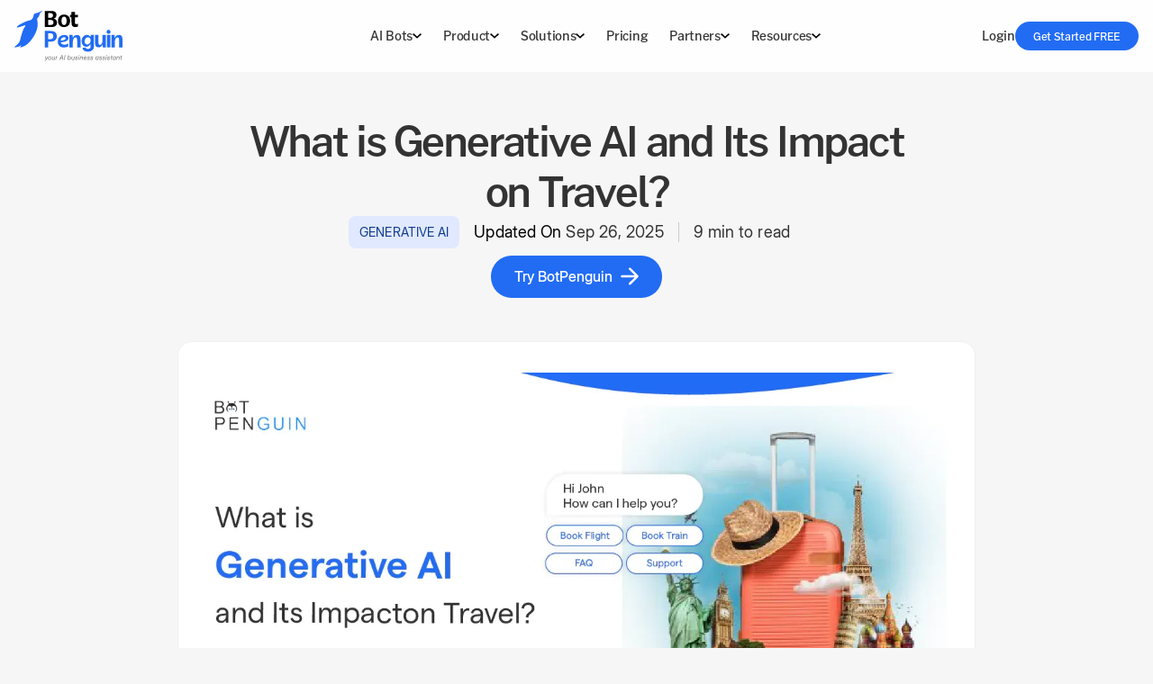

--- FILE ---
content_type: text/html; charset=utf-8
request_url: https://botpenguin.com/blogs/what-is-generative-ai-and-its-impact-on-travel
body_size: 41849
content:
<!DOCTYPE html><html lang="en" data-critters-container><head>
  <meta charset="utf-8">
  <title>What is Generative AI and Its Impact on Travel?</title>
  <base href="/">
  <meta name="viewport" content="width=device-width, initial-scale=1">
  <link rel="icon" type="image/x-icon" href="favicon.ico">
  <link rel="preconnect" href="https://cdn.botpenguin.com" crossorigin>
  <link rel="preload" as="image" href="https://cdn.botpenguin.com/assets/website/banner-hm-new-lg.webp" type="image/webp" crossorigin="anonymous" importance="high">
  <link rel="preload" as="image" href="https://cdn.botpenguin.com/assets/website/images/home-do-more-lg.webp" type="image/webp" importance="high" crossorigin="anonymous">
  <link rel="preload" href="https://cdn.botpenguin.com/assets/website/fonts/morrison/Morrison-SemiBold-BF63c7477aea49c.otf" as="font" type="font/otf" crossorigin>
  <link rel="preload" href="https://cdn.botpenguin.com/assets/website/fonts/Inter/InterDisplay-Regular.ttf" as="font" type="font/ttf" crossorigin>
<style>*,:before,:after{box-sizing:border-box;border-width:0;border-style:solid;border-color:#e5e7eb}:before,:after{--tw-content: ""}html{line-height:1.5;-webkit-text-size-adjust:100%;-moz-tab-size:4;tab-size:4;font-family:ui-sans-serif,system-ui,sans-serif,"Apple Color Emoji","Segoe UI Emoji",Segoe UI Symbol,"Noto Color Emoji";font-feature-settings:normal;font-variation-settings:normal;-webkit-tap-highlight-color:transparent}body{margin:0;line-height:inherit}h1,h2,h3,h4{font-size:inherit;font-weight:inherit}a{color:inherit;text-decoration:inherit}b,strong{font-weight:bolder}button,input{font-family:inherit;font-feature-settings:inherit;font-variation-settings:inherit;font-size:100%;font-weight:inherit;line-height:inherit;letter-spacing:inherit;color:inherit;margin:0;padding:0}button{text-transform:none}button{-webkit-appearance:button;background-color:transparent;background-image:none}blockquote,h1,h2,h3,h4,figure,p{margin:0}ul{list-style:none;margin:0;padding:0}input::placeholder{opacity:1;color:#9ca3af}button{cursor:pointer}img,iframe{display:block;vertical-align:middle}img{max-width:100%;height:auto}*,:before,:after{--tw-border-spacing-x: 0;--tw-border-spacing-y: 0;--tw-translate-x: 0;--tw-translate-y: 0;--tw-rotate: 0;--tw-skew-x: 0;--tw-skew-y: 0;--tw-scale-x: 1;--tw-scale-y: 1;--tw-pan-x: ;--tw-pan-y: ;--tw-pinch-zoom: ;--tw-scroll-snap-strictness: proximity;--tw-gradient-from-position: ;--tw-gradient-via-position: ;--tw-gradient-to-position: ;--tw-ordinal: ;--tw-slashed-zero: ;--tw-numeric-figure: ;--tw-numeric-spacing: ;--tw-numeric-fraction: ;--tw-ring-inset: ;--tw-ring-offset-width: 0px;--tw-ring-offset-color: #fff;--tw-ring-color: rgb(59 130 246 / .5);--tw-ring-offset-shadow: 0 0 #0000;--tw-ring-shadow: 0 0 #0000;--tw-shadow: 0 0 #0000;--tw-shadow-colored: 0 0 #0000;--tw-blur: ;--tw-brightness: ;--tw-contrast: ;--tw-grayscale: ;--tw-hue-rotate: ;--tw-invert: ;--tw-saturate: ;--tw-sepia: ;--tw-drop-shadow: ;--tw-backdrop-blur: ;--tw-backdrop-brightness: ;--tw-backdrop-contrast: ;--tw-backdrop-grayscale: ;--tw-backdrop-hue-rotate: ;--tw-backdrop-invert: ;--tw-backdrop-opacity: ;--tw-backdrop-saturate: ;--tw-backdrop-sepia: ;--tw-contain-size: ;--tw-contain-layout: ;--tw-contain-paint: ;--tw-contain-style: }.container{width:100%}@media (min-width: 576px){.container{max-width:576px}}@media (min-width: 768px){.container{max-width:768px}}@media (min-width: 992px){.container{max-width:992px}}@media (min-width: 1200px){.container{max-width:1200px}}@media (min-width: 1400px){.container{max-width:1400px}}.pointer-events-none{pointer-events:none}.invisible{visibility:hidden}.fixed{position:fixed}.absolute{position:absolute}.relative{position:relative}.sticky{position:sticky}.-right-1\.5{right:-.375rem}.-top-0\.5{top:-.125rem}.bottom-0{bottom:0}.bottom-10{bottom:2.5rem}.bottom-full{bottom:100%}.left-0{left:0}.left-1\/2{left:50%}.left-2\.5{left:.625rem}.right-0{right:0}.top-0{top:0}.top-32{top:8rem}.top-\[23px\]{top:23px}.top-\[60px\]{top:60px}.z-10{z-index:10}.z-\[9999\]{z-index:9999}.col-span-1{grid-column:span 1 / span 1}.col-span-12{grid-column:span 12 / span 12}.row-span-5{grid-row:span 5 / span 5}.mx-auto{margin-left:auto;margin-right:auto}.my-2{margin-top:.5rem;margin-bottom:.5rem}.my-4{margin-top:1rem;margin-bottom:1rem}.mb-0{margin-bottom:0}.mb-1{margin-bottom:.25rem}.mb-1\.5{margin-bottom:.375rem}.mb-12{margin-bottom:3rem}.mb-2{margin-bottom:.5rem}.mb-4{margin-bottom:1rem}.mb-5{margin-bottom:1.25rem}.mb-8{margin-bottom:2rem}.ml-2{margin-left:.5rem}.ml-3{margin-left:.75rem}.ml-auto{margin-left:auto}.mr-3{margin-right:.75rem}.mt-1{margin-top:.25rem}.mt-2{margin-top:.5rem}.mt-3{margin-top:.75rem}.mt-3\.5{margin-top:.875rem}.mt-4{margin-top:1rem}.mt-6{margin-top:1.5rem}.block{display:block}.inline-block{display:inline-block}.flex{display:flex}.grid{display:grid}.hidden{display:none}.aspect-video{aspect-ratio:16 / 9}.\!h-9{height:2.25rem!important}.h-10{height:2.5rem}.h-12{height:3rem}.h-16{height:4rem}.h-20{height:5rem}.h-44{height:11rem}.h-7{height:1.75rem}.h-8{height:2rem}.h-\[14px\]{height:14px}.h-auto{height:auto}.h-fit{height:fit-content}.h-full{height:100%}.max-h-full{max-height:100%}.min-h-12{min-height:3rem}.min-h-9{min-height:2.25rem}.min-h-\[7px\]{min-height:7px}.\!w-14{width:3.5rem!important}.w-1\/2{width:50%}.w-1\/3{width:33.333333%}.w-10{width:2.5rem}.w-12{width:3rem}.w-2\.5{width:.625rem}.w-28{width:7rem}.w-3{width:.75rem}.w-7{width:1.75rem}.w-8{width:2rem}.w-\[14px\]{width:14px}.w-auto{width:auto}.w-fit{width:fit-content}.w-full{width:100%}.w-max{width:max-content}.min-w-12{min-width:3rem}.min-w-3{min-width:.75rem}.max-w-full{max-width:100%}.flex-1{flex:1 1 0%}.flex-shrink-0{flex-shrink:0}.-translate-x-1\/2{--tw-translate-x: -50%;transform:translate(var(--tw-translate-x),var(--tw-translate-y)) rotate(var(--tw-rotate)) skew(var(--tw-skew-x)) skewY(var(--tw-skew-y)) scaleX(var(--tw-scale-x)) scaleY(var(--tw-scale-y))}.rotate-180{--tw-rotate: 180deg;transform:translate(var(--tw-translate-x),var(--tw-translate-y)) rotate(var(--tw-rotate)) skew(var(--tw-skew-x)) skewY(var(--tw-skew-y)) scaleX(var(--tw-scale-x)) scaleY(var(--tw-scale-y))}.cursor-not-allowed{cursor:not-allowed}.cursor-pointer{cursor:pointer}.select-none{-webkit-user-select:none;user-select:none}.resize-none{resize:none}.grid-cols-1{grid-template-columns:repeat(1,minmax(0,1fr))}.grid-cols-2{grid-template-columns:repeat(2,minmax(0,1fr))}.grid-cols-9{grid-template-columns:repeat(9,minmax(0,1fr))}.flex-col{flex-direction:column}.flex-wrap{flex-wrap:wrap}.items-start{align-items:flex-start}.items-center{align-items:center}.items-baseline{align-items:baseline}.justify-start{justify-content:flex-start}.justify-center{justify-content:center}.justify-between{justify-content:space-between}.justify-around{justify-content:space-around}.gap-1\.5{gap:.375rem}.gap-12{gap:3rem}.gap-2{gap:.5rem}.gap-3{gap:.75rem}.gap-4{gap:1rem}.gap-x-0{column-gap:0px}.gap-x-2{column-gap:.5rem}.gap-x-2\.5{column-gap:.625rem}.gap-x-3{column-gap:.75rem}.gap-x-4{column-gap:1rem}.gap-x-8{column-gap:2rem}.gap-x-\[0\.4rem\]{column-gap:.4rem}.gap-y-3{row-gap:.75rem}.gap-y-4{row-gap:1rem}.gap-y-6{row-gap:1.5rem}.space-y-2>:not([hidden])~:not([hidden]){--tw-space-y-reverse: 0;margin-top:calc(.5rem * calc(1 - var(--tw-space-y-reverse)));margin-bottom:calc(.5rem * var(--tw-space-y-reverse))}.overflow-hidden{overflow:hidden}.overflow-y-auto{overflow-y:auto}.overflow-x-hidden{overflow-x:hidden}.whitespace-pre{white-space:pre}.break-words{overflow-wrap:break-word}.\!rounded-lg{border-radius:.5rem!important}.rounded{border-radius:.25rem}.rounded-2xl{border-radius:1rem}.rounded-3xl{border-radius:1.5rem}.rounded-\[1\.25rem\]{border-radius:1.25rem}.rounded-\[50\%\]{border-radius:50%}.rounded-circle{border-radius:50%}.rounded-full{border-radius:9999px}.rounded-lg{border-radius:.5rem}.rounded-md{border-radius:.375rem}.rounded-xl{border-radius:.75rem}.rounded-t-2xl{border-top-left-radius:1rem;border-top-right-radius:1rem}.rounded-tl-xl{border-top-left-radius:.75rem}.rounded-tr-xl{border-top-right-radius:.75rem}.border{border-width:1px}.border-\[10px\]{border-width:10px}.border-b{border-bottom-width:1px}.border-b-0{border-bottom-width:0px}.border-l{border-left-width:1px}.border-r{border-right-width:1px}.border-\[\#cccccc80\]{border-color:#cccccc80}.border-color-ccc{--tw-border-opacity: 1;border-color:rgb(204 204 204 / var(--tw-border-opacity))}.border-color-e5e5{--tw-border-opacity: 1;border-color:rgb(229 229 229 / var(--tw-border-opacity))}.border-color-f0f0{--tw-border-opacity: 1;border-color:rgb(240 240 240 / var(--tw-border-opacity))}.border-x-transparent{border-left-color:transparent;border-right-color:transparent}.border-b-grey-666-32{border-bottom-color:#66666652}.border-b-transparent{border-bottom-color:transparent}.border-t-grey-333{--tw-border-opacity: 1;border-top-color:rgb(51 51 51 / var(--tw-border-opacity))}.bg-\[\#F3F4F5\]{--tw-bg-opacity: 1;background-color:rgb(243 244 245 / var(--tw-bg-opacity))}.bg-blue-500{--tw-bg-opacity: 1;background-color:rgb(59 130 246 / var(--tw-bg-opacity))}.bg-color-f0f0{--tw-bg-opacity: 1;background-color:rgb(240 240 240 / var(--tw-bg-opacity))}.bg-grey-333{--tw-bg-opacity: 1;background-color:rgb(51 51 51 / var(--tw-bg-opacity))}.bg-grey-f3f4f5{--tw-bg-opacity: 1;background-color:rgb(243 244 245 / var(--tw-bg-opacity))}.bg-grey-fafa{--tw-bg-opacity: 1;background-color:rgb(250 250 250 / var(--tw-bg-opacity))}.bg-light-blue-e0e9ff{--tw-bg-opacity: 1;background-color:rgb(224 233 255 / var(--tw-bg-opacity))}.bg-primary-blue{--tw-bg-opacity: 1;background-color:rgb(34 108 244 / var(--tw-bg-opacity))}.bg-title-website{--tw-bg-opacity: 1;background-color:rgb(15 59 140 / var(--tw-bg-opacity))}.bg-transparent{background-color:transparent}.bg-white{--tw-bg-opacity: 1;background-color:rgb(255 255 255 / var(--tw-bg-opacity))}.bg-opacity-85{--tw-bg-opacity: .85}.bg-cover{background-size:cover}.bg-center{background-position:center}.object-contain{object-fit:contain}.object-cover{object-fit:cover}.p-2{padding:.5rem}.p-3{padding:.75rem}.p-4{padding:1rem}.p-6{padding:1.5rem}.\!px-0{padding-left:0!important;padding-right:0!important}.px-1{padding-left:.25rem;padding-right:.25rem}.px-1\.5{padding-left:.375rem;padding-right:.375rem}.px-2{padding-left:.5rem;padding-right:.5rem}.px-2\.5{padding-left:.625rem;padding-right:.625rem}.px-3{padding-left:.75rem;padding-right:.75rem}.px-3\.5{padding-left:.875rem;padding-right:.875rem}.px-4{padding-left:1rem;padding-right:1rem}.px-\[0\.4rem\]{padding-left:.4rem;padding-right:.4rem}.px-\[0\.8rem\]{padding-left:.8rem;padding-right:.8rem}.px-\[5px\]{padding-left:5px;padding-right:5px}.py-0\.5{padding-top:.125rem;padding-bottom:.125rem}.py-1\.5{padding-top:.375rem;padding-bottom:.375rem}.py-2{padding-top:.5rem;padding-bottom:.5rem}.py-2\.5{padding-top:.625rem;padding-bottom:.625rem}.py-\[0\.4rem\]{padding-top:.4rem;padding-bottom:.4rem}.pb-2{padding-bottom:.5rem}.pb-4{padding-bottom:1rem}.pb-6{padding-bottom:1.5rem}.pl-2{padding-left:.5rem}.pr-2{padding-right:.5rem}.ps-2{padding-inline-start:.5rem}.pt-10{padding-top:2.5rem}.pt-16{padding-top:4rem}.pt-2{padding-top:.5rem}.pt-4{padding-top:1rem}.pt-5{padding-top:1.25rem}.pt-8{padding-top:2rem}.pt-\[1px\]{padding-top:1px}.text-center{text-align:center}.\!font-morrison-medium{font-family:Morrison-Medium,sans-serif!important}.font-inter-light{font-family:InterDisplay-Light,sans-serif}.font-inter-medium{font-family:InterDisplay-Medium,sans-serif}.font-inter-regular{font-family:InterDisplay-Regular,sans-serif}.font-morrison-medium{font-family:Morrison-Medium,sans-serif}.font-morrison-semibold{font-family:Morrison-SemiBold,sans-serif}.text-\[10px\]{font-size:10px}.text-base{font-size:1rem;line-height:1.5rem}.text-lg{font-size:1.125rem;line-height:1.75rem}.text-sm{font-size:.875rem;line-height:1.25rem}.text-xs{font-size:.75rem;line-height:1rem}.uppercase{text-transform:uppercase}.leading-none{line-height:1}.\!tracking-\[-0\.059rem\]{letter-spacing:-.059rem!important}.tracking-\[-0\.019rem\]{letter-spacing:-.019rem}.tracking-\[0\.16px\]{letter-spacing:.16px}.tracking-normal{letter-spacing:0em}.text-\[\#0F3B8C\]{--tw-text-opacity: 1;color:rgb(15 59 140 / var(--tw-text-opacity))}.text-black{--tw-text-opacity: 1;color:rgb(0 0 0 / var(--tw-text-opacity))}.text-color-999{--tw-text-opacity: 1;color:rgb(153 153 153 / var(--tw-text-opacity))}.text-grey-333{--tw-text-opacity: 1;color:rgb(51 51 51 / var(--tw-text-opacity))}.text-grey-666{--tw-text-opacity: 1;color:rgb(102 102 102 / var(--tw-text-opacity))}.text-red-600{--tw-text-opacity: 1;color:rgb(220 38 38 / var(--tw-text-opacity))}.text-white{--tw-text-opacity: 1;color:rgb(255 255 255 / var(--tw-text-opacity))}.text-white-fff-85{color:#ffffffd9}.opacity-0{opacity:0}.opacity-70{opacity:.7}.shadow-none{--tw-shadow: 0 0 #0000;--tw-shadow-colored: 0 0 #0000;box-shadow:var(--tw-ring-offset-shadow, 0 0 #0000),var(--tw-ring-shadow, 0 0 #0000),var(--tw-shadow)}.shadow-sm{--tw-shadow: 0 1px 2px 0 rgb(0 0 0 / .05);--tw-shadow-colored: 0 1px 2px 0 var(--tw-shadow-color);box-shadow:var(--tw-ring-offset-shadow, 0 0 #0000),var(--tw-ring-shadow, 0 0 #0000),var(--tw-shadow)}.backdrop-blur-2xl{--tw-backdrop-blur: blur(40px);-webkit-backdrop-filter:var(--tw-backdrop-blur) var(--tw-backdrop-brightness) var(--tw-backdrop-contrast) var(--tw-backdrop-grayscale) var(--tw-backdrop-hue-rotate) var(--tw-backdrop-invert) var(--tw-backdrop-opacity) var(--tw-backdrop-saturate) var(--tw-backdrop-sepia);backdrop-filter:var(--tw-backdrop-blur) var(--tw-backdrop-brightness) var(--tw-backdrop-contrast) var(--tw-backdrop-grayscale) var(--tw-backdrop-hue-rotate) var(--tw-backdrop-invert) var(--tw-backdrop-opacity) var(--tw-backdrop-saturate) var(--tw-backdrop-sepia)}.transition-all{transition-property:all;transition-timing-function:cubic-bezier(.4,0,.2,1);transition-duration:.15s}.transition-transform{transition-property:transform;transition-timing-function:cubic-bezier(.4,0,.2,1);transition-duration:.15s}.duration-300{transition-duration:.3s}.content-visibility-auto{content-visibility:auto}.contain-intrinsic-size-\[auto_168px\]{contain-intrinsic-size:auto 168px}*{margin:0;padding:0;box-sizing:border-box}@font-face{font-family:InterDisplay-Light;src:url(https://cdn.botpenguin.com/assets/website/fonts/Inter/InterDisplay-Light.ttf);font-display:swap}@font-face{font-family:Morrison-Medium;src:url(https://cdn.botpenguin.com/assets/website/fonts/morrison/Morrison-Medium-BF63c7477a78cf2.otf);font-display:swap}@font-face{font-family:Morrison-SemiBold;src:url(https://cdn.botpenguin.com/assets/website/fonts/morrison/Morrison-SemiBold-BF63c7477aea49c.otf);font-display:swap}@font-face{font-family:InterDisplay-Medium;src:url(https://cdn.botpenguin.com/assets/website/fonts/Inter/InterDisplay-Medium.ttf);font-display:swap}@font-face{font-family:InterDisplay-Regular;src:url(https://cdn.botpenguin.com/assets/website/fonts/Inter/InterDisplay-Regular.ttf);font-display:swap}:root{--grey-333: #333333;--grey-fafa: #FAFAFA;--primary-blue: #226CF4;--green-128C7E: #128C7E;--white-fff-85: rgba(255, 255, 255, .85)}body{background-color:#f6f6f6}a{cursor:pointer}.backdrop-blur-50{-webkit-backdrop-filter:blur(50px);backdrop-filter:blur(50px)}.animated-border{text-decoration:none;position:relative}.animated-border:after{content:"";display:block;width:0;height:1px;background:#ccc;transition:width .8s;position:absolute;bottom:1px;left:0}.animated-border:hover:after{width:100%}.heading-one{font-size:2rem;line-height:2.5rem;letter-spacing:-.139rem}.heading-two{font-size:1.75rem;line-height:2.25rem;letter-spacing:-.093rem}.heading-two-desc{font-size:.875rem;letter-spacing:.006rem;line-height:1.375rem;font-family:InterDisplay-Regular,sans-serif}.heading-three-desc{font-size:1rem;letter-spacing:.2px;line-height:1.375rem;font-family:InterDisplay-Regular,sans-serif}.container{--bp-gutter-x: 2rem;width:100%;padding-right:calc(var(--bp-gutter-x) * .5);padding-left:calc(var(--bp-gutter-x) * .5);margin-right:auto;margin-left:auto}.custom-gradient{background:linear-gradient(201deg,#fff,#fafafa)}.text-p,.text-p-base{font-size:.875rem;line-height:1.375rem;letter-spacing:.006rem}@media screen and (min-width: 576px){.container{max-width:540px}.heading-one{font-size:2.375rem;line-height:3rem}.heading-two{font-size:2rem;line-height:2.625rem}.heading-two-desc{font-size:1rem;line-height:1.5rem;letter-spacing:.006rem}.heading-three-desc{font-size:1.125rem;line-height:1.625rem}.text-p,.text-p-base{font-size:1rem;line-height:1.5rem}}@media screen and (min-width: 768px){.container{max-width:720px}}@media screen and (min-width: 992px){.container{max-width:960px}.heading-one{font-size:2.875rem;line-height:3.5rem}.heading-two{font-size:2.25rem;line-height:3rem}.heading-two-desc{font-size:1.125rem;line-height:1.625rem;letter-spacing:.006rem}.heading-three-desc{font-size:1.25rem;line-height:1.75rem}.text-p{font-size:1.125rem;line-height:1.625rem}.text-p-base{font-size:1rem;line-height:1.5rem}}@media screen and (min-width: 1200px){.container{max-width:1140px}}@media screen and (min-width: 1400px){.container{max-width:1320px}}.hover\:bg-color-f2f2:hover{--tw-bg-opacity: 1;background-color:rgb(242 242 242 / var(--tw-bg-opacity))}.hover\:bg-grey-333:hover{--tw-bg-opacity: 1;background-color:rgb(51 51 51 / var(--tw-bg-opacity))}.hover\:bg-grey-333-8:hover{background-color:#33333315}.hover\:bg-grey-fafa:hover{--tw-bg-opacity: 1;background-color:rgb(250 250 250 / var(--tw-bg-opacity))}.focus\:border:focus{border-width:1px}.focus\:border-\[\#0d47a1\]:focus{--tw-border-opacity: 1;border-color:rgb(13 71 161 / var(--tw-border-opacity))}.focus\:border-grey-333:focus{--tw-border-opacity: 1;border-color:rgb(51 51 51 / var(--tw-border-opacity))}.focus-visible\:outline-none:focus-visible{outline:2px solid transparent;outline-offset:2px}.group:hover .group-hover\:scale-105{--tw-scale-x: 1.05;--tw-scale-y: 1.05;transform:translate(var(--tw-translate-x),var(--tw-translate-y)) rotate(var(--tw-rotate)) skew(var(--tw-skew-x)) skewY(var(--tw-skew-y)) scaleX(var(--tw-scale-x)) scaleY(var(--tw-scale-y))}.group:hover .group-hover\:underline{text-decoration-line:underline}@media (min-width: 576px){.sm\:my-3{margin-top:.75rem;margin-bottom:.75rem}.sm\:mt-12{margin-top:3rem}.sm\:mt-6{margin-top:1.5rem}.sm\:mt-\[18px\]{margin-top:18px}.sm\:block{display:block}.sm\:flex{display:flex}.sm\:grid{display:grid}.sm\:hidden{display:none}.sm\:h-48{height:12rem}.sm\:h-9{height:2.25rem}.sm\:w-40{width:10rem}.sm\:w-full{width:100%}.sm\:w-max{width:max-content}.sm\:flex-row{flex-direction:row}.sm\:flex-col{flex-direction:column}.sm\:gap-x-4{column-gap:1rem}.sm\:gap-x-6{column-gap:1.5rem}.sm\:rounded-2xl{border-radius:1rem}.sm\:rounded-lg{border-radius:.5rem}.sm\:border-none{border-style:none}.sm\:px-3{padding-left:.75rem;padding-right:.75rem}.sm\:px-4{padding-left:1rem;padding-right:1rem}.sm\:px-6{padding-left:1.5rem;padding-right:1.5rem}.sm\:py-0{padding-top:0;padding-bottom:0}.sm\:pb-0{padding-bottom:0}.sm\:pb-12{padding-bottom:3rem}.sm\:pb-4{padding-bottom:1rem}.sm\:pb-6{padding-bottom:1.5rem}.sm\:pb-8{padding-bottom:2rem}.sm\:pl-4{padding-left:1rem}.sm\:pr-4{padding-right:1rem}.sm\:pt-12{padding-top:3rem}.sm\:pt-16{padding-top:4rem}.sm\:pt-2{padding-top:.5rem}.sm\:pt-24{padding-top:6rem}.sm\:text-base{font-size:1rem;line-height:1.5rem}.sm\:text-lg{font-size:1.125rem;line-height:1.75rem}.sm\:text-sm{font-size:.875rem;line-height:1.25rem}.sm\:contain-intrinsic-size-\[auto_202px\]{contain-intrinsic-size:auto 202px}}@media (min-width: 768px){.md\:col-span-3{grid-column:span 3 / span 3}.md\:col-span-9{grid-column:span 9 / span 9}.md\:mt-2{margin-top:.5rem}.md\:h-80{height:20rem}.md\:grid-cols-2{grid-template-columns:repeat(2,minmax(0,1fr))}.md\:flex-row{flex-direction:row}.md\:gap-y-0{row-gap:0px}.md\:rounded-3xl{border-radius:1.5rem}.md\:pb-10{padding-bottom:2.5rem}.md\:pl-4{padding-left:1rem}.md\:pr-4{padding-right:1rem}}@media (min-width: 992px){.lg\:block{display:block}.lg\:hidden{display:none}.lg\:h-\[504px\]{height:504px}.lg\:max-w-\[30\%\]{max-width:30%}.lg\:grid-cols-3{grid-template-columns:repeat(3,minmax(0,1fr))}.lg\:flex-row{flex-direction:row}.lg\:px-4{padding-left:1rem;padding-right:1rem}}@media (min-width: 1200px){.xl\:col-span-2{grid-column:span 2 / span 2}.xl\:col-span-5{grid-column:span 5 / span 5}.xl\:block{display:block}.xl\:flex{display:flex}.xl\:hidden{display:none}.xl\:w-4\/5{width:80%}.xl\:w-\[216px\]{width:216px}.xl\:flex-row{flex-direction:row}.xl\:justify-between{justify-content:space-between}.xl\:gap-y-10{row-gap:2.5rem}.xl\:px-5{padding-left:1.25rem;padding-right:1.25rem}.xl\:pb-0{padding-bottom:0}}
</style><link rel="stylesheet" href="styles-AV4UFU7J.css" media="print" onload="this.media='all'"><noscript><link rel="stylesheet" href="styles-AV4UFU7J.css"></noscript><link rel="modulepreload" href="chunk-EJKJSL6T.js"><link rel="modulepreload" href="chunk-PTY2NBQO.js"><link rel="modulepreload" href="chunk-VR3QC5Y2.js"><link rel="modulepreload" href="chunk-WB6SA2NI.js"><link rel="modulepreload" href="chunk-RCPCVV7P.js"><link rel="modulepreload" href="chunk-SOQNVTAU.js"><link rel="modulepreload" href="chunk-QQODBIDR.js"><link rel="modulepreload" href="chunk-PB24ZL6I.js"><link rel="modulepreload" href="chunk-SPQA5EQ4.js"><link rel="modulepreload" href="chunk-YCOOUX3Y.js"><link rel="modulepreload" href="chunk-YGAJRIQG.js"><style ng-app-id="ng">.container[_ngcontent-ng-c2681887617]{max-width:1320}</style><link rel="canonical" href="https://botpenguin.com/blogs/what-is-generative-ai-and-its-impact-on-travel"><meta property="og:url" content="https://botpenguin.com/blogs/what-is-generative-ai-and-its-impact-on-travel"><style ng-app-id="ng">.bp-navbar[_ngcontent-ng-c3469731784]{z-index:99999;-webkit-backdrop-filter:blur(50px);backdrop-filter:blur(50px)}.bp-navbar[_ngcontent-ng-c3469731784]   .custom-shadow-sm[_ngcontent-ng-c3469731784]{box-shadow:0 1px #6b666629}.bp-navbar[_ngcontent-ng-c3469731784]   .container[_ngcontent-ng-c3469731784]{max-width:1520px}.bp-navbar[_ngcontent-ng-c3469731784]   .container[_ngcontent-ng-c3469731784]   .tabs-gap[_ngcontent-ng-c3469731784]{column-gap:calc(.079787234 * (100vw - 1160px))}@media (min-width: 1536px){.bp-navbar[_ngcontent-ng-c3469731784]   .container[_ngcontent-ng-c3469731784]   .tabs-gap[_ngcontent-ng-c3469731784]{column-gap:30px}}@media (max-width: 1160px){.bp-navbar[_ngcontent-ng-c3469731784]   .container[_ngcontent-ng-c3469731784]   .tabs-gap[_ngcontent-ng-c3469731784]{column-gap:0px}}.bp-navbar[_ngcontent-ng-c3469731784]   .container[_ngcontent-ng-c3469731784]   .drop-down-arrow[_ngcontent-ng-c3469731784]{transition:transform .2s ease-in 0s}.bp-navbar[_ngcontent-ng-c3469731784]   .dropdown-container[_ngcontent-ng-c3469731784]{transition:height .5s ease,backdrop-filter .5s ease}.bp-navbar[_ngcontent-ng-c3469731784]   .dropdown-container[_ngcontent-ng-c3469731784]   .dropdown-content[_ngcontent-ng-c3469731784]{overflow-x:hidden}.bp-navbar[_ngcontent-ng-c3469731784]   .dropdown-container[_ngcontent-ng-c3469731784]   .no-scrollbar[_ngcontent-ng-c3469731784]{overflow:auto}.bp-navbar[_ngcontent-ng-c3469731784]   .dropdown-container[_ngcontent-ng-c3469731784]   .no-scrollbar[_ngcontent-ng-c3469731784]{overflow:auto;scrollbar-width:none}.bp-navbar[_ngcontent-ng-c3469731784]   .dropdown-container[_ngcontent-ng-c3469731784]   .no-scrollbar[_ngcontent-ng-c3469731784]::-webkit-scrollbar{display:none}.bp-navbar[_ngcontent-ng-c3469731784]   .dropdown-container[_ngcontent-ng-c3469731784]   .bg-card[_ngcontent-ng-c3469731784]{max-height:calc(100vh - 90px)}.bp-navbar[_ngcontent-ng-c3469731784]   .dropdown-container[_ngcontent-ng-c3469731784]   .bg-card[_ngcontent-ng-c3469731784]   .custom-border[_ngcontent-ng-c3469731784]{border-right:1px solid rgba(204,204,204,.3019607843)}.bp-navbar[_ngcontent-ng-c3469731784]   .dropdown-container[_ngcontent-ng-c3469731784]   .bg-card[_ngcontent-ng-c3469731784]   .bg-card-content[_ngcontent-ng-c3469731784]{transition:width .25s ease-out;transition:max-width .25s ease-in-out}.bp-navbar[_ngcontent-ng-c3469731784]   .dropdown-container[_ngcontent-ng-c3469731784]   .bg-card[_ngcontent-ng-c3469731784]   .bg-card-content[_ngcontent-ng-c3469731784]   .left-col[_ngcontent-ng-c3469731784]   a[_ngcontent-ng-c3469731784]   .img-outer[_ngcontent-ng-c3469731784]{border:1px solid #f0f0f0}.bp-navbar[_ngcontent-ng-c3469731784]   .dropdown-container[_ngcontent-ng-c3469731784]   .bg-card[_ngcontent-ng-c3469731784]   .bg-card-content[_ngcontent-ng-c3469731784]:before{content:" ";position:absolute;top:2px;left:36%;border-top:none;border-right:14px solid transparent;border-left:14px solid transparent;border-bottom:18px solid white;transition:left .25s ease-in-out}.bp-navbar[_ngcontent-ng-c3469731784]   .dropdown-container[_ngcontent-ng-c3469731784]   .bg-card[_ngcontent-ng-c3469731784]   .why-bp[_ngcontent-ng-c3469731784]:before{left:19%}.bp-navbar[_ngcontent-ng-c3469731784]   .dropdown-container[_ngcontent-ng-c3469731784]   .bg-card[_ngcontent-ng-c3469731784]   .product-bp[_ngcontent-ng-c3469731784]:before{left:28%}.bp-navbar[_ngcontent-ng-c3469731784]   .dropdown-container[_ngcontent-ng-c3469731784]   .bg-card[_ngcontent-ng-c3469731784]   .solutions-bp[_ngcontent-ng-c3469731784]:before{left:39%}.bp-navbar[_ngcontent-ng-c3469731784]   .dropdown-container[_ngcontent-ng-c3469731784]   .bg-card[_ngcontent-ng-c3469731784]   .partners-bp[_ngcontent-ng-c3469731784]:before{left:57%}.bp-navbar[_ngcontent-ng-c3469731784]   .dropdown-container[_ngcontent-ng-c3469731784]   .bg-card[_ngcontent-ng-c3469731784]   .resources-bp[_ngcontent-ng-c3469731784]:before{left:68%}.custom-shadow-inset[_ngcontent-ng-c3469731784]{box-shadow:inset 0 2px 8px #0000000b}.custom-shadow-md[_ngcontent-ng-c3469731784]{box-shadow:0 2px 8px #0000000a}.bg-overlay[_ngcontent-ng-c3469731784]{-webkit-backdrop-filter:blur(50px);backdrop-filter:blur(50px);z-index:9998;transition:opacity .32s cubic-bezier(.4,0,.6,1) 80ms,visibility .32s step-end 80ms}.bg-overlay-visible[_ngcontent-ng-c3469731784]{transition:opacity .32s cubic-bezier(.4,0,.6,1) 80ms,visibility .32s step-start 80ms;background-color:#eaeaea}.mobile-nav[_ngcontent-ng-c3469731784]{position:absolute;top:100%;left:0;right:0;z-index:990}.mobile-nav[_ngcontent-ng-c3469731784]   ul[_ngcontent-ng-c3469731784]{max-height:calc(100vh - 80px);overflow:scroll}.nav-title-size[_ngcontent-ng-c3469731784]{font-size:.875rem;line-height:1.25rem}.nav-desc-size[_ngcontent-ng-c3469731784]{font-size:.75rem;line-height:.875rem;letter-spacing:.009rem}.nav-badge-size[_ngcontent-ng-c3469731784]{font-size:.6rem;line-height:.875rem;letter-spacing:.009rem}@media (min-width: 1200px){.bp-navbar[_ngcontent-ng-c3469731784]   .dropdown-container[_ngcontent-ng-c3469731784]   .bg-card[_ngcontent-ng-c3469731784]   .why-bp[_ngcontent-ng-c3469731784]:before{left:29%}.bp-navbar[_ngcontent-ng-c3469731784]   .dropdown-container[_ngcontent-ng-c3469731784]   .bg-card[_ngcontent-ng-c3469731784]   .product-bp[_ngcontent-ng-c3469731784]:before{left:37%}.bp-navbar[_ngcontent-ng-c3469731784]   .dropdown-container[_ngcontent-ng-c3469731784]   .bg-card[_ngcontent-ng-c3469731784]   .solutions-bp[_ngcontent-ng-c3469731784]:before{left:43%}.bp-navbar[_ngcontent-ng-c3469731784]   .dropdown-container[_ngcontent-ng-c3469731784]   .bg-card[_ngcontent-ng-c3469731784]   .partners-bp[_ngcontent-ng-c3469731784]:before{left:59%}.bp-navbar[_ngcontent-ng-c3469731784]   .dropdown-container[_ngcontent-ng-c3469731784]   .bg-card[_ngcontent-ng-c3469731784]   .resources-bp[_ngcontent-ng-c3469731784]:before{left:68%}}@media (min-width: 1400px){.bp-navbar[_ngcontent-ng-c3469731784]   .dropdown-container[_ngcontent-ng-c3469731784]   .bg-card[_ngcontent-ng-c3469731784]   .why-bp[_ngcontent-ng-c3469731784]:before{left:31%}.bp-navbar[_ngcontent-ng-c3469731784]   .dropdown-container[_ngcontent-ng-c3469731784]   .bg-card[_ngcontent-ng-c3469731784]   .product-bp[_ngcontent-ng-c3469731784]:before{left:38%}.bp-navbar[_ngcontent-ng-c3469731784]   .dropdown-container[_ngcontent-ng-c3469731784]   .bg-card[_ngcontent-ng-c3469731784]   .solutions-bp[_ngcontent-ng-c3469731784]:before{left:46%}.bp-navbar[_ngcontent-ng-c3469731784]   .dropdown-container[_ngcontent-ng-c3469731784]   .bg-card[_ngcontent-ng-c3469731784]   .partners-bp[_ngcontent-ng-c3469731784]:before{left:58%}.bp-navbar[_ngcontent-ng-c3469731784]   .dropdown-container[_ngcontent-ng-c3469731784]   .bg-card[_ngcontent-ng-c3469731784]   .resources-bp[_ngcontent-ng-c3469731784]:before{left:65%}}@media (max-width: 1535px){.bp-navbar[_ngcontent-ng-c3469731784]   .container[_ngcontent-ng-c3469731784]{max-width:1340px}}@media (min-width: 1750px){.bp-navbar[_ngcontent-ng-c3469731784]   .dropdown-container[_ngcontent-ng-c3469731784]   .bg-card[_ngcontent-ng-c3469731784]   .why-bp[_ngcontent-ng-c3469731784]:before{left:33%}.bp-navbar[_ngcontent-ng-c3469731784]   .dropdown-container[_ngcontent-ng-c3469731784]   .bg-card[_ngcontent-ng-c3469731784]   .product-bp[_ngcontent-ng-c3469731784]:before{left:41%}.bp-navbar[_ngcontent-ng-c3469731784]   .dropdown-container[_ngcontent-ng-c3469731784]   .bg-card[_ngcontent-ng-c3469731784]   .solutions-bp[_ngcontent-ng-c3469731784]:before{left:47%}.bp-navbar[_ngcontent-ng-c3469731784]   .dropdown-container[_ngcontent-ng-c3469731784]   .bg-card[_ngcontent-ng-c3469731784]   .partners-bp[_ngcontent-ng-c3469731784]:before{left:57%}.bp-navbar[_ngcontent-ng-c3469731784]   .dropdown-container[_ngcontent-ng-c3469731784]   .bg-card[_ngcontent-ng-c3469731784]   .resources-bp[_ngcontent-ng-c3469731784]:before{left:63%}}@media (min-width: 2500px){.bp-navbar[_ngcontent-ng-c3469731784]   .dropdown-container[_ngcontent-ng-c3469731784]   .bg-card[_ngcontent-ng-c3469731784]   .why-bp[_ngcontent-ng-c3469731784]:before{left:38%}.bp-navbar[_ngcontent-ng-c3469731784]   .dropdown-container[_ngcontent-ng-c3469731784]   .bg-card[_ngcontent-ng-c3469731784]   .product-bp[_ngcontent-ng-c3469731784]:before{left:44%}.bp-navbar[_ngcontent-ng-c3469731784]   .dropdown-container[_ngcontent-ng-c3469731784]   .bg-card[_ngcontent-ng-c3469731784]   .solutions-bp[_ngcontent-ng-c3469731784]:before{left:48%}.bp-navbar[_ngcontent-ng-c3469731784]   .dropdown-container[_ngcontent-ng-c3469731784]   .bg-card[_ngcontent-ng-c3469731784]   .partners-bp[_ngcontent-ng-c3469731784]:before{left:54%}.bp-navbar[_ngcontent-ng-c3469731784]   .dropdown-container[_ngcontent-ng-c3469731784]   .bg-card[_ngcontent-ng-c3469731784]   .resources-bp[_ngcontent-ng-c3469731784]:before{left:58.7%}}@media (max-width: 600px){.bp-logo[_ngcontent-ng-c3469731784]{width:6rem}}.case-studies-scroll-container[_ngcontent-ng-c3469731784]{max-height:550px;overflow-y:auto;scrollbar-width:none;-ms-overflow-style:none}.case-studies-scroll-container[_ngcontent-ng-c3469731784]::-webkit-scrollbar{display:none}</style><style ng-app-id="ng">.container[_ngcontent-ng-c3614017801]{max-width:1280px}.container[_ngcontent-ng-c3614017801]   a[_ngcontent-ng-c3614017801], .container[_ngcontent-ng-c3614017801]   .desc[_ngcontent-ng-c3614017801]   p[_ngcontent-ng-c3614017801]{font-family:InterDisplay-Regular,sans-serif}.container[_ngcontent-ng-c3614017801]   .social-media[_ngcontent-ng-c3614017801]   ul[_ngcontent-ng-c3614017801]   li[_ngcontent-ng-c3614017801]{border-radius:11px;transition:background-color .3s ease;width:52px;height:32px}@media (max-width: 600px){.container[_ngcontent-ng-c3614017801]   .social-media[_ngcontent-ng-c3614017801]   ul[_ngcontent-ng-c3614017801]   li[_ngcontent-ng-c3614017801]{width:68px;height:48px;margin-top:15px}}.container[_ngcontent-ng-c3614017801]   .status-dot.green-dot[_ngcontent-ng-c3614017801]{background:#3bd671;animation:_ngcontent-ng-c3614017801_status-pulse-green 2s infinite}.container[_ngcontent-ng-c3614017801]   .status-dot.yellow-dot[_ngcontent-ng-c3614017801]{background:#eab308;animation:_ngcontent-ng-c3614017801_status-pulse-yellow 2s infinite}.container[_ngcontent-ng-c3614017801]   .status-dot.red-dot[_ngcontent-ng-c3614017801]{background:#dc2626;animation:_ngcontent-ng-c3614017801_status-pulse-red 2s infinite}@keyframes _ngcontent-ng-c3614017801_status-pulse-green{0%{-webkit-box-shadow:0 0 0 0 rgba(59,214,113,.4);box-shadow:0 0 #3bd67166}70%{-webkit-box-shadow:0 0 0 10px transparent;box-shadow:0 0 0 10px transparent}to{-webkit-box-shadow:0 0 0 0 transparent;box-shadow:0 0 0 0 transparent}}@keyframes _ngcontent-ng-c3614017801_status-pulse-yellow{0%{-webkit-box-shadow:0 0 0 0 rgba(234,179,8,.4);box-shadow:0 0 #eab30866}70%{-webkit-box-shadow:0 0 0 10px transparent;box-shadow:0 0 0 10px transparent}to{-webkit-box-shadow:0 0 0 0 transparent;box-shadow:0 0 0 0 transparent}}@keyframes _ngcontent-ng-c3614017801_status-pulse-red{0%{-webkit-box-shadow:0 0 0 0 rgba(220,38,38,.4);box-shadow:0 0 #dc262666}70%{-webkit-box-shadow:0 0 0 10px transparent;box-shadow:0 0 0 10px transparent}to{-webkit-box-shadow:0 0 0 0 transparent;box-shadow:0 0 0 0 transparent}}</style><link _ngcontent-ng-c3469731784 as="image" href="https://cdn.botpenguin.com/assets/website/images/botpenguin-logo.svg" rel="preload" fetchpriority="high"><link _ngcontent-ng-c3469731784 as="image" href="https://cdn.botpenguin.com/assets/website/icons/bp-drop-down.svg" rel="preload" fetchpriority="high"><script type="application/ld+json">{"@context":"https://schema.org","@type":"BreadcrumbList","itemListElement":[{"@type":"ListItem","position":1,"name":"Home","item":"https://botpenguin.com/"},{"@type":"ListItem","position":2,"name":"Blogs","item":"https://botpenguin.com/blogs"},{"@type":"ListItem","position":3,"name":" What Is Generative Ai And Its Impact On Travel","item":"https://botpenguin.com/blogs/what-is-generative-ai-and-its-impact-on-travel"}]}</script><style ng-app-id="ng">.toc-wrapper.mobile-new-toc-container[_ngcontent-ng-c242535957]{height:388px}.toc-wrapper[_ngcontent-ng-c242535957]   .list-container[_ngcontent-ng-c242535957]{max-height:55vh}.toc-wrapper[_ngcontent-ng-c242535957]   .list-container[_ngcontent-ng-c242535957]::-webkit-scrollbar{width:4px}.toc-wrapper[_ngcontent-ng-c242535957]   .list-container[_ngcontent-ng-c242535957]::-webkit-scrollbar-track{background:#f1f1f1}.toc-wrapper[_ngcontent-ng-c242535957]   .list-container[_ngcontent-ng-c242535957]::-webkit-scrollbar-thumb{background:#888;border-radius:2px}.toc-wrapper[_ngcontent-ng-c242535957]   .list-container.mobile-list-container[_ngcontent-ng-c242535957]{max-height:initial}.toc-wrapper[_ngcontent-ng-c242535957]   .list-container[_ngcontent-ng-c242535957]   li[_ngcontent-ng-c242535957]{padding:5px 10px}.toc-wrapper[_ngcontent-ng-c242535957]   .list-container[_ngcontent-ng-c242535957]   li[_ngcontent-ng-c242535957]   .list-text[_ngcontent-ng-c242535957]{font-family:InterDisplay-Regular,sans-serif;font-size:14px;color:#666;position:relative}.toc-wrapper[_ngcontent-ng-c242535957]   .list-container[_ngcontent-ng-c242535957]   li[_ngcontent-ng-c242535957]   .list-text.dropdown-list-item[_ngcontent-ng-c242535957]:hover{color:#333333e6}.toc-wrapper[_ngcontent-ng-c242535957]   .list-container[_ngcontent-ng-c242535957]   li[_ngcontent-ng-c242535957]   .list-text.dropdown-list-item[_ngcontent-ng-c242535957]:hover:before{display:block;opacity:.6}.toc-wrapper[_ngcontent-ng-c242535957]   .list-container[_ngcontent-ng-c242535957]   li[_ngcontent-ng-c242535957]   .list-text.dropdown-list-item[_ngcontent-ng-c242535957]:before{content:"";display:none;position:absolute;left:-10px;top:8px;width:6px;height:6px;border-radius:100%;background-color:var(--primary-blue);font-size:0}.toc-wrapper[_ngcontent-ng-c242535957]   .list-container[_ngcontent-ng-c242535957]   .parent-heading[_ngcontent-ng-c242535957]{margin:4px 0}.toc-wrapper[_ngcontent-ng-c242535957]   .list-container[_ngcontent-ng-c242535957]   .parent-heading[_ngcontent-ng-c242535957]   .list-text[_ngcontent-ng-c242535957]{font-family:InterDisplay-Regular,sans-serif;color:#666;display:block}.toc-wrapper[_ngcontent-ng-c242535957]   .list-container[_ngcontent-ng-c242535957]   .parent-heading[_ngcontent-ng-c242535957]   .list-text.active-heading[_ngcontent-ng-c242535957]{color:#333;font-family:InterDisplay-Medium,sans-serif}.toc-wrapper[_ngcontent-ng-c242535957]   .list-container[_ngcontent-ng-c242535957]   .parent-heading[_ngcontent-ng-c242535957]   .list-text[_ngcontent-ng-c242535957]:hover{color:#333333e6}.toc-wrapper[_ngcontent-ng-c242535957]   .list-container[_ngcontent-ng-c242535957]   .text-indent[_ngcontent-ng-c242535957]{border-left:2px solid #dedede;padding-left:14px;margin-left:14px;max-width:90%}.toc-wrapper[_ngcontent-ng-c242535957]   .list-container[_ngcontent-ng-c242535957]   .active[_ngcontent-ng-c242535957]{border-left:2px solid #000}.toc-wrapper[_ngcontent-ng-c242535957]   .list-container[_ngcontent-ng-c242535957]   .active[_ngcontent-ng-c242535957]   .list-text.dropdown-list-item[_ngcontent-ng-c242535957]{color:#333}.toc-wrapper[_ngcontent-ng-c242535957]   .list-container[_ngcontent-ng-c242535957]   .active[_ngcontent-ng-c242535957]   .list-text.dropdown-list-item[_ngcontent-ng-c242535957]:before{display:block;opacity:1}.toc-wrapper[_ngcontent-ng-c242535957]   .list-container[_ngcontent-ng-c242535957]   .active[_ngcontent-ng-c242535957]   .list-text.dropdown-list-item[_ngcontent-ng-c242535957]:hover{color:#333}.toc-wrapper[_ngcontent-ng-c242535957]   .list-container[_ngcontent-ng-c242535957]   .active[_ngcontent-ng-c242535957]   .list-text.dropdown-list-item[_ngcontent-ng-c242535957]:hover:before{display:block;opacity:1}.mobile-toc-wrapper[_ngcontent-ng-c242535957]{height:450px;z-index:1;top:calc(100% - 57px);transition:top .5s ease-in-out}.mobile-toc-wrapper.mobile-toc-open[_ngcontent-ng-c242535957]{top:calc(100% - 450px)}.show[_ngcontent-ng-c242535957]{display:block}.bp-button[_ngcontent-ng-c242535957]{padding:.71rem 1.6rem;border-radius:28px;will-change:background-color,color,border-color;transition:background-color .2s ease-out,color .2s ease-out,border-color .2s ease-out}.content-body[_ngcontent-ng-c242535957]     a{text-decoration:underline}.content-body[_ngcontent-ng-c242535957]     .button{text-decoration:none!important}.content-body[_ngcontent-ng-c242535957]     img{max-width:100%;height:auto}.content-body[_ngcontent-ng-c242535957]     figure{margin:12px auto 24px}.content-body[_ngcontent-ng-c242535957]     figure img{border-radius:8px!important;box-shadow:0 8px 10px #0000000a,0 1px 4px #0000001a;aspect-ratio:auto}.content-body[_ngcontent-ng-c242535957]     figure figcaption{font-family:InterDisplay-Regular,sans-serif;color:#666;font-size:12px;margin-top:12px}.content-body[_ngcontent-ng-c242535957]     figure.table{margin-bottom:2.5rem}.content-body[_ngcontent-ng-c242535957]     figure{display:block;max-width:10;max-width:100%;overflow:auto}.content-body[_ngcontent-ng-c242535957]     figure table{max-width:100%;border:1px solid #333}.content-body[_ngcontent-ng-c242535957]     figure table td, .content-body[_ngcontent-ng-c242535957]     figure table th, .content-body[_ngcontent-ng-c242535957]     figure table tr{border:1px solid #333;text-align:left!important;font-family:InterDisplay-Regular,sans-serif!important;color:#666!important;font-size:18px!important}.content-body[_ngcontent-ng-c242535957]     figure table td p, .content-body[_ngcontent-ng-c242535957]     figure table th p, .content-body[_ngcontent-ng-c242535957]     figure table tr p{margin:0!important}.content-body[_ngcontent-ng-c242535957]     p{margin-top:1rem;margin-bottom:1rem;text-align:left!important}.content-body[_ngcontent-ng-c242535957]     p strong{text-align:left!important;opacity:1;font-family:InterDisplay-SemiBold,sans-serif!important;color:#666!important}.content-body[_ngcontent-ng-c242535957]     ul{list-style:disc;padding-left:1.4rem}.content-body[_ngcontent-ng-c242535957]     p, .content-body[_ngcontent-ng-c242535957]     li{text-align:left!important;font-family:InterDisplay-Regular,sans-serif!important;color:#666!important;font-size:18px!important;line-height:1.75rem!important;letter-spacing:.031rem!important}.content-body[_ngcontent-ng-c242535957]     p span, .content-body[_ngcontent-ng-c242535957]     li span{text-align:left!important;font-family:InterDisplay-Regular,sans-serif!important;color:#666!important;font-size:18px!important;line-height:1.75rem!important}.content-body[_ngcontent-ng-c242535957]     p span strong, .content-body[_ngcontent-ng-c242535957]     p span b, .content-body[_ngcontent-ng-c242535957]     li span strong, .content-body[_ngcontent-ng-c242535957]     li span b{text-align:left!important;font-family:InterDisplay-SemiBold,sans-serif!important;color:#666}.content-body[_ngcontent-ng-c242535957]     p span u, .content-body[_ngcontent-ng-c242535957]     p span i, .content-body[_ngcontent-ng-c242535957]     p span em, .content-body[_ngcontent-ng-c242535957]     li span u, .content-body[_ngcontent-ng-c242535957]     li span i, .content-body[_ngcontent-ng-c242535957]     li span em{font-family:InterDisplay-Regular,sans-serif!important}.content-body[_ngcontent-ng-c242535957]     p u, .content-body[_ngcontent-ng-c242535957]     p i, .content-body[_ngcontent-ng-c242535957]     p em, .content-body[_ngcontent-ng-c242535957]     li u, .content-body[_ngcontent-ng-c242535957]     li i, .content-body[_ngcontent-ng-c242535957]     li em{font-family:InterDisplay-Regular,sans-serif!important}.content-body[_ngcontent-ng-c242535957]     h1, .content-body[_ngcontent-ng-c242535957]     h1 span, .content-body[_ngcontent-ng-c242535957]     h1 span strong, .content-body[_ngcontent-ng-c242535957]     h1 strong{font-size:2.875rem;line-height:3.5rem;letter-spacing:.044rem!important;text-align:left!important;font-family:InterDisplay-SemiBold,sans-serif!important}.content-body[_ngcontent-ng-c242535957]     h2, .content-body[_ngcontent-ng-c242535957]     h2 span, .content-body[_ngcontent-ng-c242535957]     h2 span strong, .content-body[_ngcontent-ng-c242535957]     h2 strong{font-size:28px;letter-spacing:.044rem!important;text-align:left!important;font-family:InterDisplay-Regular,sans-serif!important;color:#333!important;margin:1.5rem 0 .85rem;line-height:2.125rem!important}.content-body[_ngcontent-ng-c242535957]     h3, .content-body[_ngcontent-ng-c242535957]     h3 span, .content-body[_ngcontent-ng-c242535957]     h3 span strong, .content-body[_ngcontent-ng-c242535957]     h3 strong{font-size:24px;letter-spacing:.044rem!important;text-align:left!important;font-family:InterDisplay-Regular,sans-serif!important;color:#333!important;margin:1.5rem 0 .85rem;line-height:1.75rem!important}.content-body[_ngcontent-ng-c242535957]     h4, .content-body[_ngcontent-ng-c242535957]     h4 span, .content-body[_ngcontent-ng-c242535957]     h4 span strong, .content-body[_ngcontent-ng-c242535957]     h4 strong{font-size:22px;letter-spacing:.044rem!important;text-align:left!important;font-family:InterDisplay-Regular,sans-serif!important;color:#333!important;margin:1.5rem 0 .85rem;line-height:1.75rem!important}.content-body[_ngcontent-ng-c242535957]     h5, .content-body[_ngcontent-ng-c242535957]     h5 span, .content-body[_ngcontent-ng-c242535957]     h5 span strong, .content-body[_ngcontent-ng-c242535957]     h5 strong{font-size:20px;letter-spacing:.044rem!important;text-align:left!important;font-family:InterDisplay-Regular,sans-serif!important;color:#333!important;margin:1.5rem 0 .85rem;line-height:1.75rem!important}.content-body[_ngcontent-ng-c242535957]     h6, .content-body[_ngcontent-ng-c242535957]     h6 span, .content-body[_ngcontent-ng-c242535957]     h6 span strong, .content-body[_ngcontent-ng-c242535957]     h6 strong{font-size:16px;letter-spacing:.044rem!important;text-align:left!important;font-family:InterDisplay-Regular,sans-serif!important;color:#333!important;line-height:1.75rem!important;margin:1.5rem 0 .85rem}.content-body[_ngcontent-ng-c242535957]     h2 span, .content-body[_ngcontent-ng-c242535957]     h3 span, .content-body[_ngcontent-ng-c242535957]     h4 span, .content-body[_ngcontent-ng-c242535957]     h5 span, .content-body[_ngcontent-ng-c242535957]     h6 span{line-height:1.75rem;letter-spacing:.044rem!important}.content-body[_ngcontent-ng-c242535957]     a:not(.button){color:#226cf4}.content-body[_ngcontent-ng-c242535957]     a.button{font-family:InterDisplay-SemiBold,sans-serif}.content-body[_ngcontent-ng-c242535957]     a span{color:#226cf4!important}.content-body[_ngcontent-ng-c242535957]     .raw-html-embed{margin-bottom:40px;margin-top:40px}.content-body[_ngcontent-ng-c242535957]     .raw-html-embed iframe{width:100%;object-fit:contain;border-radius:8px!important}.content-body[_ngcontent-ng-c242535957]     .raw-html-embed .header{font-family:Morrison-Regular,sans-serif}.content-body[_ngcontent-ng-c242535957]     .raw-html-embed .header a{text-decoration:none}.content-body[_ngcontent-ng-c242535957]     .raw-html-embed .body{min-height:348px;display:flex;flex-direction:column;justify-content:center}.content-body[_ngcontent-ng-c242535957]     .raw-html-embed .blog-btn{padding:0 348px 0 32px;margin:40px 0;background-size:315px auto;background-repeat:no-repeat;background-position:right center}.content-body[_ngcontent-ng-c242535957]     .raw-html-embed .blog-btn .btn-text{width:fit-content;padding:1rem 1.6rem;font-family:InterDisplay-SemiBold,sans-serif;text-decoration:none;color:#fff;border-radius:8px}.content-body[_ngcontent-ng-c242535957]     .raw-html-embed .blog-btn .link{margin-top:60px;color:#226cf4;font-size:13px;border:none}.content-body[_ngcontent-ng-c242535957]     .raw-html-embed .content .blog-head{margin-top:0;margin-bottom:32px;font-weight:600;font-size:24px;line-height:32px;letter-spacing:-.01em}.content-body[_ngcontent-ng-c242535957]     blockquote{margin:64px 0;background-color:#fafafa;border-radius:8px;padding:1rem}.content-body[_ngcontent-ng-c242535957]     blockquote p{margin:0;font-family:InterDisplay-Medium,sans-serif!important;font-size:20px!important;line-height:28px!important;color:#333!important;text-align:left!important}.content-body[_ngcontent-ng-c242535957]     blockquote p strong{font-family:InterDisplay-Medium,sans-serif!important;font-size:20px!important;line-height:28px!important;color:#333!important;text-align:left!important}.content-body[_ngcontent-ng-c242535957]     blockquote p span{font-family:InterDisplay-Medium,sans-serif!important;font-size:20px!important;line-height:28px!important;color:#333!important;text-align:left!important}.content-body[_ngcontent-ng-c242535957]     blockquote p span strong{font-family:InterDisplay-Medium,sans-serif!important;font-size:20px!important;line-height:28px!important;color:#333!important;text-align:left!important}.content-body[_ngcontent-ng-c242535957]     blockquote p a{margin-top:20px;display:block;font-family:InterDisplay-Regular,sans-serif!important;font-size:18px!important;color:var(--primary-blue)!important;text-decoration:underline!important}.content-body[_ngcontent-ng-c242535957]     blockquote p a span{font-family:InterDisplay-Regular,sans-serif!important;font-size:18px!important;color:var(--primary-blue)!important;text-decoration:underline!important}.content-body[_ngcontent-ng-c242535957]     blockquote p a~span{font-family:InterDisplay-Regular,sans-serif!important;font-size:18px!important;color:var(--primary-blue)!important;text-decoration:underline!important}@media (max-width: 1199.98px){  .BotPenguin-chat #botpenguin-launcher-12{bottom:60px!important}}@media (max-width: 767.98px){.content-body[_ngcontent-ng-c242535957]     p, .content-body[_ngcontent-ng-c242535957]     li{font-size:1rem!important;line-height:1.75rem!important}.content-body[_ngcontent-ng-c242535957]     p span, .content-body[_ngcontent-ng-c242535957]     li span{font-size:1rem!important;line-height:1.75rem!important}.content-body[_ngcontent-ng-c242535957]     h2 span strong{font-size:24px!important}.content-body[_ngcontent-ng-c242535957]     h2 strong{font-size:24px!important}.content-body[_ngcontent-ng-c242535957]     h3 span strong{font-size:20px!important}.content-body[_ngcontent-ng-c242535957]     h3 strong{font-size:20px!important}.content-body[_ngcontent-ng-c242535957]     h4 span strong{font-size:18px!important}.content-body[_ngcontent-ng-c242535957]     h4 strong{font-size:18px!important}}@media (max-width: 575.98px){.content-body[_ngcontent-ng-c242535957]     blockquote{padding:8px;border-radius:.5rem}.content-body[_ngcontent-ng-c242535957]     blockquote p{font-size:20px!important;line-height:28px!important}.content-body[_ngcontent-ng-c242535957]     blockquote p strong{font-size:20px!important;line-height:28px!important}.content-body[_ngcontent-ng-c242535957]     blockquote p span{font-size:20px!important;line-height:28px!important}.content-body[_ngcontent-ng-c242535957]     blockquote p span strong{font-size:20px!important;line-height:28px!important}.content-body[_ngcontent-ng-c242535957]     blockquote p a{margin-top:18px;font-size:16px!important}.content-body[_ngcontent-ng-c242535957]     blockquote p a span{font-size:16px!important}.content-body[_ngcontent-ng-c242535957]     blockquote p a~span{font-size:16px!important}.bp-button[_ngcontent-ng-c242535957]{padding:.5rem 1.15rem}}.google-input[_ngcontent-ng-c242535957]   textarea[_ngcontent-ng-c242535957]:focus, .google-input[_ngcontent-ng-c242535957]   textarea[_ngcontent-ng-c242535957]:not(:focus):valid{border:1px solid #0d47a1;box-shadow:none}.google-input[_ngcontent-ng-c242535957]   textarea[_ngcontent-ng-c242535957]:focus ~ span[_ngcontent-ng-c242535957], .google-input[_ngcontent-ng-c242535957]   textarea.filled[_ngcontent-ng-c242535957] ~ span[_ngcontent-ng-c242535957]{top:3px;left:12px;font-size:11px;color:#0d47a1;background-color:#fff;border-radius:35px}.google-input[_ngcontent-ng-c242535957]   input[_ngcontent-ng-c242535957]:focus ~ span[_ngcontent-ng-c242535957], .google-input[_ngcontent-ng-c242535957]   input.filled[_ngcontent-ng-c242535957] ~ span[_ngcontent-ng-c242535957]{top:3px;left:12px;font-size:11px;color:#0d47a1;background-color:#fff;border-radius:35px}.google-input[_ngcontent-ng-c242535957]   input[_ngcontent-ng-c242535957]:focus ~ .phone[_ngcontent-ng-c242535957], .google-input[_ngcontent-ng-c242535957]   input.filled[_ngcontent-ng-c242535957] ~ .phone[_ngcontent-ng-c242535957]{top:-23px;left:11px}.google-input[_ngcontent-ng-c242535957]   .textfield[_ngcontent-ng-c242535957], .google-input[_ngcontent-ng-c242535957]   span[_ngcontent-ng-c242535957]{transition:ease-in-out .2s all;-webkit-transition:ease-in-out .2s all;-moz-transition:ease-in-out .2s all;-o-transition:ease-in-out .2s all}</style><style ng-app-id="ng">textarea[_ngcontent-ng-c3919856844], input[_ngcontent-ng-c3919856844], select[_ngcontent-ng-c3919856844]{resize:none}textarea[_ngcontent-ng-c3919856844]:focus-visible, input[_ngcontent-ng-c3919856844]:focus-visible, select[_ngcontent-ng-c3919856844]:focus-visible{outline:none}.textfield[_ngcontent-ng-c3919856844]:focus{border:1px solid #0d47a1}.textfield[_ngcontent-ng-c3919856844]:hover   .placeholder[_ngcontent-ng-c3919856844]{cursor:pointer;pointer-events:none}.textfield[_ngcontent-ng-c3919856844]   select[_ngcontent-ng-c3919856844]{border-radius:5px;padding:10px 15px}.textfield[_ngcontent-ng-c3919856844]   select[_ngcontent-ng-c3919856844]{appearance:none;-webkit-appearance:none;-moz-appearance:none;background:transparent;background-image:url(https://cdn.botpenguin.com/assets/website/icons/countery-dropdown.svg);background-repeat:no-repeat;background-position-x:96%;background-position-y:10px}.textfield[_ngcontent-ng-c3919856844]   select[_ngcontent-ng-c3919856844]:focus{border:1px solid #0d47a1}.google-input[_ngcontent-ng-c3919856844]{cursor:pointer}.google-input[_ngcontent-ng-c3919856844]   label[_ngcontent-ng-c3919856844]   span[_ngcontent-ng-c3919856844]{color:#ccc;position:absolute;z-index:1;top:23px;left:10px;padding:0 5px;pointer-events:none}.google-input[_ngcontent-ng-c3919856844]   label[_ngcontent-ng-c3919856844]   .phone[_ngcontent-ng-c3919856844]{top:-2px;left:85px}.google-input[_ngcontent-ng-c3919856844]   .placeholder[_ngcontent-ng-c3919856844]{color:#ccc;position:absolute;top:10px;left:10px;padding:0 5px}.google-input[_ngcontent-ng-c3919856844]   .select-default[_ngcontent-ng-c3919856844]{top:-8px;color:#0d47a1;background-color:#fff;border-radius:35px;font-size:11px}.google-input[_ngcontent-ng-c3919856844]   .select-border[_ngcontent-ng-c3919856844]{border:1px solid #0d47a1;box-shadow:none}.google-input[_ngcontent-ng-c3919856844]   input[_ngcontent-ng-c3919856844]{padding:10px 15px;border-radius:5px;box-shadow:none;height:fit-content}.google-input[_ngcontent-ng-c3919856844]   textarea[_ngcontent-ng-c3919856844]:focus, .google-input[_ngcontent-ng-c3919856844]   textarea[_ngcontent-ng-c3919856844]:not(:focus):valid{border:1px solid #0d47a1;box-shadow:none}.google-input[_ngcontent-ng-c3919856844]   input[_ngcontent-ng-c3919856844]:focus{border:1px solid #0d47a1}.google-input[_ngcontent-ng-c3919856844]   textarea[_ngcontent-ng-c3919856844]:focus ~ span[_ngcontent-ng-c3919856844], .google-input[_ngcontent-ng-c3919856844]   textarea.filled[_ngcontent-ng-c3919856844] ~ span[_ngcontent-ng-c3919856844]{top:3px;left:12px;font-size:11px;color:#0d47a1;background-color:#fff;border-radius:35px}.google-input[_ngcontent-ng-c3919856844]   input[_ngcontent-ng-c3919856844]:focus ~ span[_ngcontent-ng-c3919856844], .google-input[_ngcontent-ng-c3919856844]   input.filled[_ngcontent-ng-c3919856844] ~ span[_ngcontent-ng-c3919856844]{top:3px;left:12px;font-size:11px;color:#0d47a1;background-color:#fff;border-radius:35px}.google-input[_ngcontent-ng-c3919856844]   input[_ngcontent-ng-c3919856844]:focus ~ .phone[_ngcontent-ng-c3919856844], .google-input[_ngcontent-ng-c3919856844]   input.filled[_ngcontent-ng-c3919856844] ~ .phone[_ngcontent-ng-c3919856844]{top:-23px;left:11px}.google-input[_ngcontent-ng-c3919856844]   .textfield[_ngcontent-ng-c3919856844], .google-input[_ngcontent-ng-c3919856844]   span[_ngcontent-ng-c3919856844]{transition:ease-in-out .2s all;-webkit-transition:ease-in-out .2s all;-moz-transition:ease-in-out .2s all;-o-transition:ease-in-out .2s all}.google-input[_ngcontent-ng-c3919856844]   .required[_ngcontent-ng-c3919856844]{position:absolute;top:-2px;right:-6px}.clients-wrapper[_ngcontent-ng-c3919856844]   .scroll-x-animate[_ngcontent-ng-c3919856844]{animation:_ngcontent-ng-c3919856844_marquee-scroll 30s linear infinite}@keyframes _ngcontent-ng-c3919856844_marquee-scroll{0%{transform:translateZ(0)}to{transform:translate3d(calc(-100% - 1rem),0,0)}}@media screen and (max-width: 1200px){input[_ngcontent-ng-c3919856844] ~ span[_ngcontent-ng-c3919856844], textarea[_ngcontent-ng-c3919856844] ~ span[_ngcontent-ng-c3919856844], select[_ngcontent-ng-c3919856844] ~ span[_ngcontent-ng-c3919856844]{font-size:14px}.font-responsive[_ngcontent-ng-c3919856844]{width:fit-content!important}}.faded-border[_ngcontent-ng-c3919856844]{position:relative;z-index:1}.faded-border[_ngcontent-ng-c3919856844]:before, .faded-border[_ngcontent-ng-c3919856844]:after{content:"";position:absolute;left:0;width:100%;height:2px;background:linear-gradient(to right,#fff0,#fff6 20%,#ffffffd9,#fff6 80%,#fff0);pointer-events:none}.faded-border[_ngcontent-ng-c3919856844]:before{top:0}.faded-border[_ngcontent-ng-c3919856844]:after{bottom:0}</style><style ng-app-id="ng">input[_ngcontent-ng-c2269873659]{resize:none}input[_ngcontent-ng-c2269873659]:focus-visible{outline:none}.google-input[_ngcontent-ng-c2269873659]{cursor:pointer}.google-input[_ngcontent-ng-c2269873659]   label[_ngcontent-ng-c2269873659]   span[_ngcontent-ng-c2269873659]{position:absolute;z-index:1;top:23px;left:10px;padding:0 5px}.google-input[_ngcontent-ng-c2269873659]   input[_ngcontent-ng-c2269873659]{padding:10px 15px;border-radius:5px;box-shadow:none;height:fit-content}.google-input[_ngcontent-ng-c2269873659]   textarea[_ngcontent-ng-c2269873659]:focus, .google-input[_ngcontent-ng-c2269873659]   textarea[_ngcontent-ng-c2269873659]:not(:focus):valid{border:1px solid #0d47a1;box-shadow:none}.google-input[_ngcontent-ng-c2269873659]   input[_ngcontent-ng-c2269873659]:focus{border:1px solid #0d47a1}.google-input[_ngcontent-ng-c2269873659]   textarea[_ngcontent-ng-c2269873659]:focus ~ span[_ngcontent-ng-c2269873659], .google-input[_ngcontent-ng-c2269873659]   textarea.filled[_ngcontent-ng-c2269873659] ~ span[_ngcontent-ng-c2269873659]{top:3px;left:12px;font-size:11px;color:#0d47a1;background-color:#fff;border-radius:35px}.google-input[_ngcontent-ng-c2269873659]   input[_ngcontent-ng-c2269873659]:focus ~ span[_ngcontent-ng-c2269873659], .google-input[_ngcontent-ng-c2269873659]   input.filled[_ngcontent-ng-c2269873659] ~ span[_ngcontent-ng-c2269873659]{top:3px;left:12px;font-size:11px;color:#0d47a1;background-color:#fff;border-radius:35px}.google-input[_ngcontent-ng-c2269873659]   input[_ngcontent-ng-c2269873659]:focus ~ .phone[_ngcontent-ng-c2269873659], .google-input[_ngcontent-ng-c2269873659]   input.filled[_ngcontent-ng-c2269873659] ~ .phone[_ngcontent-ng-c2269873659]{top:-23px;left:11px}.google-input[_ngcontent-ng-c2269873659]   .textfield[_ngcontent-ng-c2269873659], .google-input[_ngcontent-ng-c2269873659]   span[_ngcontent-ng-c2269873659]{transition:ease-in-out .2s all;-webkit-transition:ease-in-out .2s all;-moz-transition:ease-in-out .2s all;-o-transition:ease-in-out .2s all}.google-input[_ngcontent-ng-c2269873659]   .required[_ngcontent-ng-c2269873659]{position:absolute;top:-2px;right:-6px}@media screen and (max-width: 1200px){input[_ngcontent-ng-c2269873659] ~ span[_ngcontent-ng-c2269873659]{font-size:14px}}</style><meta name="description" content="Find out how Generative AI is driving change in the travel industry. From personalized itineraries to enhanced customer service, see its growing influence."><meta property="og:title" content="What is Generative AI and Its Impact on Travel?"><meta property="og:type" content="article"><meta property="og:image" content="https://cdn.botpenguin.com/assets/website/What_is_Generative_AI_and_Its_Impact_on_Travel_2730feec6f.webp"><meta property="og:description" content="Find out how Generative AI is driving change in the travel industry. From personalized itineraries to enhanced customer service, see its growing influence."><script type="application/ld+json">{"@context":"https://schema.org","@type":"FAQPage","mainEntity":[{"@type":"Question","name":"How is Generative AI enhancing travel booking and itinerary planning?","acceptedAnswer":{"@type":"Answer","text":"Generative AI can analyze preferences and data to suggest tailored travel options, creating more efficient and customized itineraries."}},{"@type":"Question","name":"Can Generative AI-powered chatbots provide travel assistance and support?","acceptedAnswer":{"@type":"Answer","text":"AI chatbots can assist travelers with bookings, answer questions, and provide real-time support, improving the travel experience."}},{"@type":"Question","name":"What impact does Generative AI have on content creation and marketing in the travel industry?","acceptedAnswer":{"@type":"Answer","text":"Generative AI can automate content generation for travel blogs, websites, and social media, saving time and ensuring consistency."}},{"@type":"Question","name":"Are there privacy concerns when using Generative AI for travel recommendations?","acceptedAnswer":{"@type":"Answer","text":"Privacy concerns can arise, as AI may use personal data to make recommendations. Travel companies should address these concerns transparently."}},{"@type":"Question","name":"How is Generative AI being used in language translation and communication during travel?","acceptedAnswer":{"@type":"Answer","text":"Generative AI can facilitate real-time translation, breaking down language barriers for travelers in foreign countries.  "}}]}</script><script type="application/ld+json">{"@context":"https://schema.org","@type":"Article","headline":"What is Generative AI and Its Impact on Travel?","image":"https://cdn.botpenguin.com/assets/website/What_is_Generative_AI_and_Its_Impact_on_Travel_2730feec6f.webp","author":{"@type":"Person","name":"BotPenguin"},"publisher":{"@type":"Organization","name":"BotPenguin","logo":{"@type":"ImageObject","url":"https://cdn.botpenguin.com/assets/website/icons/bot-face-webp-new.webp"}},"datePublished":"9/26/2025","dateModified":"9/26/2025"}</script></head>

<body><!--nghm-->
  <app-root _nghost-ng-c2681887617 ng-version="17.3.11" ngh="9" ng-server-context="ssr"><app-header _ngcontent-ng-c2681887617 _nghost-ng-c3469731784 ngh="0"><header _ngcontent-ng-c3469731784 class="z-[9999] sticky top-0"><nav _ngcontent-ng-c3469731784><div _ngcontent-ng-c3469731784 class="bp-navbar h-20 flex items-center justify-center sticky top-0 w-full custom-shadow-sm backdrop-blur-50 bg-white bg-opacity-85"><div _ngcontent-ng-c3469731784 class="container mx-auto"><div _ngcontent-ng-c3469731784 class="flex h-16 items-center justify-between"><div _ngcontent-ng-c3469731784 class="flex flex-1 items-center justify-between gap-x-2"><div _ngcontent-ng-c3469731784 class="flex flex-shrink-0 items-center"><a _ngcontent-ng-c3469731784 href="/" class="xl:w-[216px]"><img _ngcontent-ng-c3469731784 alt="BotPenguin AI Chatbot maker" width="120" height="42" decoding="async" priority class="bp-logo cursor-pointer" loading="eager" fetchpriority="high" ng-img="true" src="https://cdn.botpenguin.com/assets/website/images/botpenguin-logo.svg"></a></div><div _ngcontent-ng-c3469731784 class="hidden lg:block"><ul _ngcontent-ng-c3469731784 class="flex items-center font-morrison-medium gap-2"><li _ngcontent-ng-c3469731784 class="cursor-pointer rounded-3xl bg-transparent"><p _ngcontent-ng-c3469731784 class="px-3 py-2 nav-title-size font-morrison-medium text-grey-333 nav-tabs flex items-center gap-x-2 tracking-[-0.019rem]">AI Bots <span _ngcontent-ng-c3469731784 class="w-2.5"><img _ngcontent-ng-c3469731784 height="24" width="24" priority alt="BotPenguin AI Chatbot maker" class="drop-down-arrow" loading="eager" fetchpriority="high" ng-img="true" src="https://cdn.botpenguin.com/assets/website/icons/bp-drop-down.svg"></span></p></li><li _ngcontent-ng-c3469731784 class="cursor-pointer rounded-3xl hover:bg-grey-fafa bg-transparent"><p _ngcontent-ng-c3469731784 class="rounded-3xl px-3 py-2 nav-title-size font-morrison-medium text-grey-333 nav-tabs flex items-center gap-x-2 tracking-[-0.019rem] hover:bg-grey-fafa"> Product <span _ngcontent-ng-c3469731784 class="w-2.5"><img _ngcontent-ng-c3469731784 height="24" width="24" priority alt="BotPenguin AI Chatbot maker" class="drop-down-arrow" loading="eager" fetchpriority="high" ng-img="true" src="https://cdn.botpenguin.com/assets/website/icons/bp-drop-down.svg"></span></p></li><li _ngcontent-ng-c3469731784 class="cursor-pointer rounded-3xl hover:bg-grey-fafa bg-transparent"><p _ngcontent-ng-c3469731784 class="rounded-3xl px-3 py-2 nav-title-size font-morrison-medium text-grey-333 nav-tabs flex items-center gap-x-2 tracking-[-0.019rem] hover:bg-grey-fafa"> Solutions <span _ngcontent-ng-c3469731784 class="w-2.5"><img _ngcontent-ng-c3469731784 height="24" width="24" priority alt="BotPenguin AI Chatbot maker" class="drop-down-arrow" loading="eager" fetchpriority="high" ng-img="true" src="https://cdn.botpenguin.com/assets/website/icons/bp-drop-down.svg"></span></p></li><li _ngcontent-ng-c3469731784 class="cursor-pointer rounded-3xl hover:bg-grey-fafa"><a _ngcontent-ng-c3469731784 routerlink="/chatbot-pricing" class="rounded-3xl px-3 py-2 nav-title-size font-morrison-medium text-grey-333 nav-tabs flex items-center gap-x-2 tracking-[-0.019rem] hover:bg-grey-fafa" href="/chatbot-pricing">Pricing</a></li><li _ngcontent-ng-c3469731784 class="cursor-pointer rounded-3xl hover:bg-grey-fafa bg-transparent"><p _ngcontent-ng-c3469731784 class="rounded-3xl px-3 py-2 nav-title-size font-morrison-medium text-grey-333 nav-tabs flex items-center gap-x-2 tracking-[-0.019rem] hover:bg-grey-fafa"> Partners <span _ngcontent-ng-c3469731784 class="w-2.5"><img _ngcontent-ng-c3469731784 height="24" width="24" priority alt="BotPenguin AI Chatbot maker" class="drop-down-arrow" loading="eager" fetchpriority="high" ng-img="true" src="https://cdn.botpenguin.com/assets/website/icons/bp-drop-down.svg"></span></p></li><li _ngcontent-ng-c3469731784 class="cursor-pointer"><p _ngcontent-ng-c3469731784 class="rounded-3xl px-3 py-2 nav-title-size font-morrison-medium text-grey-333 nav-tabs flex items-center gap-x-2 tracking-[-0.019rem] hover:bg-grey-fafa bg-transparent"> Resources <span _ngcontent-ng-c3469731784 class="w-2.5"><img _ngcontent-ng-c3469731784 height="24" width="24" priority alt="BotPenguin AI Chatbot maker" class="drop-down-arrow" loading="eager" fetchpriority="high" ng-img="true" src="https://cdn.botpenguin.com/assets/website/icons/bp-drop-down.svg"></span></p></li></ul><!----></div><div _ngcontent-ng-c3469731784 class="flex gap-x-4 items-center text-base font-morrison-medium tracking-[-0.019rem]"><button _ngcontent-ng-c3469731784 class="text-grey-333 hidden sm:block bp-header-signup nav-title-size">Login</button><!----><button _ngcontent-ng-c3469731784 class="bg-primary-blue text-white flex items-center rounded-full md:rounded-3xl py-2 px-3.5 lg:px-4 xl:px-5 bp-header-signup transition-all duration-300 hover:bg-grey-333 text-xs sm:text-p-base"> Get Started FREE </button><!----><!----></div><div _ngcontent-ng-c3469731784 class="h-10 w-10 block lg:hidden rounded-circle"><img _ngcontent-ng-c3469731784 height="40" width="40" alt="BotPenguin AI Chatbot maker" src="https://cdn.botpenguin.com/assets/website/icons/hd-open-menu.svg"><!----><!----></div></div></div></div><div _ngcontent-ng-c3469731784 style="display: none;"><!----></div><div _ngcontent-ng-c3469731784 style="display: none;"><div _ngcontent-ng-c3469731784 data-lenis-prevent class="dropdown-container absolute top-[60px] w-full left-0 overflow-x-hidden pt-5 z-10"><div _ngcontent-ng-c3469731784 class="dropdown-content no-scrollbar"><div _ngcontent-ng-c3469731784 class="nav-content-container"><div _ngcontent-ng-c3469731784 class="mx-auto"><div _ngcontent-ng-c3469731784 class="bg-card rounded-lg px-3"><div _ngcontent-ng-c3469731784 class="bg-card-content flex font-inter-regular mx-auto bg-white custom-shadow-md flex-col rounded-2xl"><div _ngcontent-ng-c3469731784 class="p-3 pt-5 rounded-t-2xl gap-x-3" style="display: none;"><div _ngcontent-ng-c3469731784 class="w-1/3"><p _ngcontent-ng-c3469731784 class="font-inter-medium nav-desc-size text-color-999 mb-5 ps-2">AI CHATBOTS</p><div _ngcontent-ng-c3469731784 class="flex"><div _ngcontent-ng-c3469731784 class="left-col"><a _ngcontent-ng-c3469731784 class="flex items-start py-2 px-2.5 mb-1.5 gap-x-3 hover:bg-grey-fafa rounded-[1.25rem]" href="/platform/chatbot-for-instagram"><div _ngcontent-ng-c3469731784 class="img-outer rounded-xl min-w-12 min-h-12 flex items-center justify-center custom-gradient"><img _ngcontent-ng-c3469731784 alt="BotPenguin AI Chatbot maker" height="24" width="24" class="h-auto w-auto max-h-full max-w-full" loading="lazy" fetchpriority="auto" ng-img="true" src="https://cdn.botpenguin.com/assets/website/icons/nav-instagram-chatbot.svg"></div><div _ngcontent-ng-c3469731784 class="flex-1"><div _ngcontent-ng-c3469731784 class="flex items-center gap-x-2"><p _ngcontent-ng-c3469731784 class="nav-title-size font-inter-medium text-grey-333">AI Instagram Chatbot</p><!----></div><p _ngcontent-ng-c3469731784 class="nav-desc-size text-grey-666">Automate DM &amp; comment replies, capture leads, and provide 24/7 support.</p><!----><!----></div></a><a _ngcontent-ng-c3469731784 class="flex items-start py-2 px-2.5 mb-1.5 gap-x-3 hover:bg-grey-fafa rounded-[1.25rem]" href="/platform/chatbot-for-whatsapp"><div _ngcontent-ng-c3469731784 class="img-outer rounded-xl min-w-12 min-h-12 flex items-center justify-center custom-gradient"><img _ngcontent-ng-c3469731784 alt="BotPenguin AI Chatbot maker" height="24" width="24" class="h-auto w-auto max-h-full max-w-full" loading="lazy" fetchpriority="auto" ng-img="true" src="https://cdn.botpenguin.com/assets/website/icons/nav-whatsapp-chatbot.svg"></div><div _ngcontent-ng-c3469731784 class="flex-1"><div _ngcontent-ng-c3469731784 class="flex items-center gap-x-2"><p _ngcontent-ng-c3469731784 class="nav-title-size font-inter-medium text-grey-333">AI WhatsApp Chatbot</p><!----></div><p _ngcontent-ng-c3469731784 class="nav-desc-size text-grey-666">AI to automate replies, support, sending bulk messages, bookings, and more.</p><!----><!----></div></a><a _ngcontent-ng-c3469731784 class="flex items-start py-2 px-2.5 mb-1.5 gap-x-3 hover:bg-grey-fafa rounded-[1.25rem]" href="/platform/chatbot-for-facebook"><div _ngcontent-ng-c3469731784 class="img-outer rounded-xl min-w-12 min-h-12 flex items-center justify-center custom-gradient"><img _ngcontent-ng-c3469731784 alt="BotPenguin AI Chatbot maker" height="24" width="24" class="h-auto w-auto max-h-full max-w-full" loading="lazy" fetchpriority="auto" ng-img="true" src="https://cdn.botpenguin.com/assets/website/icons/nav-fb-bot.svg"></div><div _ngcontent-ng-c3469731784 class="flex-1"><div _ngcontent-ng-c3469731784 class="flex items-center gap-x-2"><p _ngcontent-ng-c3469731784 class="nav-title-size font-inter-medium text-grey-333">AI Facebook Chatbot</p><!----></div><p _ngcontent-ng-c3469731784 class="nav-desc-size text-grey-666">AI to automate replies, bookings, promotions, and lead generation.</p><!----><!----></div></a><a _ngcontent-ng-c3469731784 class="flex items-start py-2 px-2.5 mb-1.5 gap-x-3 hover:bg-grey-fafa rounded-[1.25rem]" href="/platform/chatbot-for-telegram"><div _ngcontent-ng-c3469731784 class="img-outer rounded-xl min-w-12 min-h-12 flex items-center justify-center custom-gradient"><img _ngcontent-ng-c3469731784 alt="BotPenguin AI Chatbot maker" height="24" width="24" class="h-auto w-auto max-h-full max-w-full" loading="lazy" fetchpriority="auto" ng-img="true" src="https://cdn.botpenguin.com/assets/website/icons/nav-telegram-bot.svg"></div><div _ngcontent-ng-c3469731784 class="flex-1"><div _ngcontent-ng-c3469731784 class="flex items-center gap-x-2"><p _ngcontent-ng-c3469731784 class="nav-title-size font-inter-medium text-grey-333">AI Telegram Chatbot</p><!----></div><p _ngcontent-ng-c3469731784 class="nav-desc-size text-grey-666">Automate bookings, lead generation, support, notifications, and file sharing.</p><!----><!----></div></a><a _ngcontent-ng-c3469731784 class="flex items-start py-2 px-2.5 mb-1.5 gap-x-3 hover:bg-grey-fafa rounded-[1.25rem]" href="/platform/chatbot-for-website"><div _ngcontent-ng-c3469731784 class="img-outer rounded-xl min-w-12 min-h-12 flex items-center justify-center custom-gradient"><img _ngcontent-ng-c3469731784 alt="BotPenguin AI Chatbot maker" height="24" width="24" class="h-auto w-auto max-h-full max-w-full" loading="lazy" fetchpriority="auto" ng-img="true" src="https://cdn.botpenguin.com/assets/website/icons/nav-website-bot.svg"></div><div _ngcontent-ng-c3469731784 class="flex-1"><div _ngcontent-ng-c3469731784 class="flex items-center gap-x-2"><p _ngcontent-ng-c3469731784 class="nav-title-size font-inter-medium text-grey-333">AI Websites Chatbot</p><!----></div><p _ngcontent-ng-c3469731784 class="nav-desc-size text-grey-666">Manage leads, appointments, customer queries, support, and sales with AI.</p><!----><!----></div></a><a _ngcontent-ng-c3469731784 class="flex items-start py-2 px-2.5 mb-1.5 gap-x-3 hover:bg-grey-fafa rounded-[1.25rem]" href="/platform/chatbot-for-wordpress"><div _ngcontent-ng-c3469731784 class="img-outer rounded-xl min-w-12 min-h-12 flex items-center justify-center custom-gradient"><img _ngcontent-ng-c3469731784 alt="BotPenguin AI Chatbot maker" height="24" width="24" class="h-auto w-auto max-h-full max-w-full" loading="lazy" fetchpriority="auto" ng-img="true" src="https://cdn.botpenguin.com/assets/website/icons/nav-wordpress.svg"></div><div _ngcontent-ng-c3469731784 class="flex-1"><div _ngcontent-ng-c3469731784 class="flex items-center gap-x-2"><p _ngcontent-ng-c3469731784 class="nav-title-size font-inter-medium text-grey-333">AI Wordpress Chatbot</p><!----></div><p _ngcontent-ng-c3469731784 class="nav-desc-size text-grey-666">AI-driven lead capture, appointments, live chat, surveys, and 24/7 support.</p><!----><!----></div></a><a _ngcontent-ng-c3469731784 class="flex items-start py-2 px-2.5 mb-1.5 gap-x-3 hover:bg-grey-fafa rounded-[1.25rem]" href="/platform/chatbot-for-microsoft-teams"><div _ngcontent-ng-c3469731784 class="img-outer rounded-xl min-w-12 min-h-12 flex items-center justify-center custom-gradient"><img _ngcontent-ng-c3469731784 alt="BotPenguin AI Chatbot maker" height="24" width="24" class="h-auto w-auto max-h-full max-w-full" loading="lazy" fetchpriority="auto" ng-img="true" src="https://cdn.botpenguin.com/assets/website/icons/nav-ms-bot.svg"></div><div _ngcontent-ng-c3469731784 class="flex-1"><div _ngcontent-ng-c3469731784 class="flex items-center gap-x-2"><p _ngcontent-ng-c3469731784 class="nav-title-size font-inter-medium text-grey-333">AI Microsoft Teams Chatbot</p><!----></div><p _ngcontent-ng-c3469731784 class="nav-desc-size text-grey-666">Streamline workflows, automate meetings, and enhance support with AI.</p><!----><!----></div></a><a _ngcontent-ng-c3469731784 class="flex items-start py-2 px-2.5 mb-1.5 gap-x-3 hover:bg-grey-fafa rounded-[1.25rem]" href="/platform/chatbot-for-shopify"><div _ngcontent-ng-c3469731784 class="img-outer rounded-xl min-w-12 min-h-12 flex items-center justify-center custom-gradient"><img _ngcontent-ng-c3469731784 alt="BotPenguin AI Chatbot maker" height="24" width="24" class="h-auto w-auto max-h-full max-w-full" loading="lazy" fetchpriority="auto" ng-img="true" src="https://cdn.botpenguin.com/assets/website/icons/nav-shopify.svg"></div><div _ngcontent-ng-c3469731784 class="flex-1"><div _ngcontent-ng-c3469731784 class="flex items-center gap-x-2"><p _ngcontent-ng-c3469731784 class="nav-title-size font-inter-medium text-grey-333">AI Shopify Chatbot</p><!----></div><p _ngcontent-ng-c3469731784 class="nav-desc-size text-grey-666">Automate order updates,cart recovery, customer support, and FAQs with AI.</p><!----><!----></div></a><a _ngcontent-ng-c3469731784 class="flex items-start py-2 px-2.5 mb-1.5 gap-x-3 hover:bg-grey-fafa rounded-[1.25rem]" href="/platform/chatbot-for-woocommerce"><div _ngcontent-ng-c3469731784 class="img-outer rounded-xl min-w-12 min-h-12 flex items-center justify-center custom-gradient"><img _ngcontent-ng-c3469731784 alt="BotPenguin AI Chatbot maker" height="24" width="24" class="h-auto w-auto max-h-full max-w-full" loading="lazy" fetchpriority="auto" ng-img="true" src="https://cdn.botpenguin.com/assets/website/icons/nav-woocommerce.svg"></div><div _ngcontent-ng-c3469731784 class="flex-1"><div _ngcontent-ng-c3469731784 class="flex items-center gap-x-2"><p _ngcontent-ng-c3469731784 class="nav-title-size font-inter-medium text-grey-333">AI WooCommerce Chatbot</p><!----></div><p _ngcontent-ng-c3469731784 class="nav-desc-size text-grey-666">AI chat support, order updates, and personalized shopping experiences 24/7.</p><!----><!----></div></a><a _ngcontent-ng-c3469731784 class="flex items-start py-2 px-2.5 mb-1.5 gap-x-3 hover:bg-grey-fafa rounded-[1.25rem]" href="/platform/chatbot-for-squarespace"><div _ngcontent-ng-c3469731784 class="img-outer rounded-xl min-w-12 min-h-12 flex items-center justify-center custom-gradient"><img _ngcontent-ng-c3469731784 alt="BotPenguin AI Chatbot maker" height="24" width="24" class="h-auto w-auto max-h-full max-w-full" loading="lazy" fetchpriority="auto" ng-img="true" src="https://cdn.botpenguin.com/assets/website/icons/squarespace.svg"></div><div _ngcontent-ng-c3469731784 class="flex-1"><div _ngcontent-ng-c3469731784 class="flex items-center gap-x-2"><p _ngcontent-ng-c3469731784 class="nav-title-size font-inter-medium text-grey-333">AI Squarespace Chatbot</p><!----></div><p _ngcontent-ng-c3469731784 class="nav-desc-size text-grey-666">Lead management, appointment scheduling, and customer service using AI.</p><!----><!----></div></a><!----></div></div></div><div _ngcontent-ng-c3469731784 class="custom-border"></div><!----><div _ngcontent-ng-c3469731784 class="w-1/3"><p _ngcontent-ng-c3469731784 class="font-inter-medium nav-desc-size text-color-999 mb-5 ps-2">AI AGENTS</p><div _ngcontent-ng-c3469731784 class="flex"><div _ngcontent-ng-c3469731784 class="left-col"><a _ngcontent-ng-c3469731784 class="flex items-start py-2 px-2.5 mb-1.5 gap-x-3 hover:bg-grey-fafa rounded-[1.25rem]" href="/ai-agents/ai-agent-for-appointment-booking"><div _ngcontent-ng-c3469731784 class="img-outer rounded-xl min-w-12 min-h-12 flex items-center justify-center custom-gradient"><img _ngcontent-ng-c3469731784 alt="BotPenguin AI Chatbot maker" height="24" width="24" class="h-auto w-auto max-h-full max-w-full" loading="lazy" fetchpriority="auto" ng-img="true" src="https://cdn.botpenguin.com/assets/website/icons/ai-appoitement-sparkle.svg"></div><div _ngcontent-ng-c3469731784 class="flex-1"><div _ngcontent-ng-c3469731784 class="flex items-center gap-x-2"><p _ngcontent-ng-c3469731784 class="nav-title-size font-inter-medium text-grey-333">AI Appointment Agent</p><span _ngcontent-ng-c3469731784 class="nav-badge-size rounded text-white bg-primary-blue px-1">New</span><!----></div><p _ngcontent-ng-c3469731784 class="nav-desc-size text-grey-666">Automate bookings, reminders, and reschedules - all on autopilot with AI agents.</p><!----><!----></div></a><a _ngcontent-ng-c3469731784 class="flex items-start py-2 px-2.5 mb-1.5 gap-x-3 hover:bg-grey-fafa rounded-[1.25rem]" href="/ai-agents/ai-agent-for-lead-generation"><div _ngcontent-ng-c3469731784 class="img-outer rounded-xl min-w-12 min-h-12 flex items-center justify-center custom-gradient"><img _ngcontent-ng-c3469731784 alt="BotPenguin AI Chatbot maker" height="24" width="24" class="h-auto w-auto max-h-full max-w-full" loading="lazy" fetchpriority="auto" ng-img="true" src="https://cdn.botpenguin.com/assets/website/icons/people-sparkle.svg"></div><div _ngcontent-ng-c3469731784 class="flex-1"><div _ngcontent-ng-c3469731784 class="flex items-center gap-x-2"><p _ngcontent-ng-c3469731784 class="nav-title-size font-inter-medium text-grey-333">AI Lead Gen Agent</p><span _ngcontent-ng-c3469731784 class="nav-badge-size rounded text-white bg-primary-blue px-1">New</span><!----></div><p _ngcontent-ng-c3469731784 class="nav-desc-size text-grey-666">Generate, qualify, and convert leads across channels with AI agents.</p><!----><!----></div></a><a _ngcontent-ng-c3469731784 class="flex items-start py-2 px-2.5 mb-1.5 gap-x-3 hover:bg-grey-fafa rounded-[1.25rem]" href="/ai-agents/website"><div _ngcontent-ng-c3469731784 class="img-outer rounded-xl min-w-12 min-h-12 flex items-center justify-center custom-gradient"><img _ngcontent-ng-c3469731784 alt="BotPenguin AI Chatbot maker" height="24" width="24" class="h-auto w-auto max-h-full max-w-full" loading="lazy" fetchpriority="auto" ng-img="true" src="https://cdn.botpenguin.com/assets/website/icons/agent-wb-ai-agent.svg"></div><div _ngcontent-ng-c3469731784 class="flex-1"><div _ngcontent-ng-c3469731784 class="flex items-center gap-x-2"><p _ngcontent-ng-c3469731784 class="nav-title-size font-inter-medium text-grey-333">AI Website Agent</p><span _ngcontent-ng-c3469731784 class="nav-badge-size rounded text-white bg-primary-blue px-1">New</span><!----></div><p _ngcontent-ng-c3469731784 class="nav-desc-size text-grey-666">Enhance your website with AI agents managing leads, support, and bookings.</p><!----><!----></div></a><a _ngcontent-ng-c3469731784 class="flex items-start py-2 px-2.5 mb-1.5 gap-x-3 hover:bg-grey-fafa rounded-[1.25rem]" href="/ai-agents/sales"><div _ngcontent-ng-c3469731784 class="img-outer rounded-xl min-w-12 min-h-12 flex items-center justify-center custom-gradient"><img _ngcontent-ng-c3469731784 alt="BotPenguin AI Chatbot maker" height="24" width="24" class="h-auto w-auto max-h-full max-w-full" loading="lazy" fetchpriority="auto" ng-img="true" src="https://cdn.botpenguin.com/assets/website/icons/ai-sales-agent.svg"></div><div _ngcontent-ng-c3469731784 class="flex-1"><div _ngcontent-ng-c3469731784 class="flex items-center gap-x-2"><p _ngcontent-ng-c3469731784 class="nav-title-size font-inter-medium text-grey-333">AI Sales Agent</p><!----></div><p _ngcontent-ng-c3469731784 class="nav-desc-size text-grey-666">Automate Customer Interactions with AI Sales Agent!</p><!----><!----></div></a><a _ngcontent-ng-c3469731784 class="flex items-start py-2 px-2.5 mb-1.5 gap-x-3 hover:bg-grey-fafa rounded-[1.25rem]" href="/ai-agents/marketing"><div _ngcontent-ng-c3469731784 class="img-outer rounded-xl min-w-12 min-h-12 flex items-center justify-center custom-gradient"><img _ngcontent-ng-c3469731784 alt="BotPenguin AI Chatbot maker" height="24" width="24" class="h-auto w-auto max-h-full max-w-full" loading="lazy" fetchpriority="auto" ng-img="true" src="https://cdn.botpenguin.com/assets/website/icons/ai-marketing-agent.svg"></div><div _ngcontent-ng-c3469731784 class="flex-1"><div _ngcontent-ng-c3469731784 class="flex items-center gap-x-2"><p _ngcontent-ng-c3469731784 class="nav-title-size font-inter-medium text-grey-333">AI Marketing Agent</p><!----></div><p _ngcontent-ng-c3469731784 class="nav-desc-size text-grey-666">Generate Positive Marketing ROI with AI Marketing Agent!</p><!----><!----></div></a><a _ngcontent-ng-c3469731784 class="flex items-start py-2 px-2.5 mb-1.5 gap-x-3 hover:bg-grey-fafa rounded-[1.25rem]" href="/ai-agents/insurance"><div _ngcontent-ng-c3469731784 class="img-outer rounded-xl min-w-12 min-h-12 flex items-center justify-center custom-gradient"><img _ngcontent-ng-c3469731784 alt="BotPenguin AI Chatbot maker" height="24" width="24" class="h-auto w-auto max-h-full max-w-full" loading="lazy" fetchpriority="auto" ng-img="true" src="https://cdn.botpenguin.com/assets/website/icons/ai-agent-header-insurance.svg"></div><div _ngcontent-ng-c3469731784 class="flex-1"><div _ngcontent-ng-c3469731784 class="flex items-center gap-x-2"><p _ngcontent-ng-c3469731784 class="nav-title-size font-inter-medium text-grey-333">AI Insurance Agent</p><!----></div><p _ngcontent-ng-c3469731784 class="nav-desc-size text-grey-666">Transform insurance with AI agents automating claims, renewals, and compliance.</p><!----><!----></div></a><a _ngcontent-ng-c3469731784 class="flex items-start py-2 px-2.5 mb-1.5 gap-x-3 hover:bg-grey-fafa rounded-[1.25rem]" href="/ai-agents/education"><div _ngcontent-ng-c3469731784 class="img-outer rounded-xl min-w-12 min-h-12 flex items-center justify-center custom-gradient"><img _ngcontent-ng-c3469731784 alt="BotPenguin AI Chatbot maker" height="24" width="24" class="h-auto w-auto max-h-full max-w-full" loading="lazy" fetchpriority="auto" ng-img="true" src="https://cdn.botpenguin.com/assets/website/icons/ai-agent-header-education.svg"></div><div _ngcontent-ng-c3469731784 class="flex-1"><div _ngcontent-ng-c3469731784 class="flex items-center gap-x-2"><p _ngcontent-ng-c3469731784 class="nav-title-size font-inter-medium text-grey-333">AI Education Agent</p><!----></div><p _ngcontent-ng-c3469731784 class="nav-desc-size text-grey-666">Simplify education using AI agents for admissions, support, and compliance.</p><!----><!----></div></a><a _ngcontent-ng-c3469731784 class="flex items-start py-2 px-2.5 mb-1.5 gap-x-3 hover:bg-grey-fafa rounded-[1.25rem] pointer-events-none" href="/"><div _ngcontent-ng-c3469731784 class="img-outer rounded-xl min-w-12 min-h-12 flex items-center justify-center custom-gradient"><img _ngcontent-ng-c3469731784 alt="BotPenguin AI Chatbot maker" height="24" width="24" class="h-auto w-auto max-h-full max-w-full" loading="lazy" fetchpriority="auto" ng-img="true" src="https://cdn.botpenguin.com/assets/website/icons/ai-customer-support-agent.svg"></div><div _ngcontent-ng-c3469731784 class="flex-1"><div _ngcontent-ng-c3469731784 class="flex items-center gap-x-2"><p _ngcontent-ng-c3469731784 class="nav-title-size font-inter-medium text-grey-333">AI Customer Support Agent</p><!----></div><p _ngcontent-ng-c3469731784 class="nav-desc-size w-fit rounded text-grey-666 bg-[#F3F4F5] py-0.5 px-1 mt-1">Coming Soon</p><!----><!----></div></a><a _ngcontent-ng-c3469731784 class="flex items-start py-2 px-2.5 mb-1.5 gap-x-3 hover:bg-grey-fafa rounded-[1.25rem] pointer-events-none" href="/"><div _ngcontent-ng-c3469731784 class="img-outer rounded-xl min-w-12 min-h-12 flex items-center justify-center custom-gradient"><img _ngcontent-ng-c3469731784 alt="BotPenguin AI Chatbot maker" height="24" width="24" class="h-auto w-auto max-h-full max-w-full" loading="lazy" fetchpriority="auto" ng-img="true" src="https://cdn.botpenguin.com/assets/website/icons/ai-shopping-agent.svg"></div><div _ngcontent-ng-c3469731784 class="flex-1"><div _ngcontent-ng-c3469731784 class="flex items-center gap-x-2"><p _ngcontent-ng-c3469731784 class="nav-title-size font-inter-medium text-grey-333">AI Shopping Agent</p><!----></div><p _ngcontent-ng-c3469731784 class="nav-desc-size w-fit rounded text-grey-666 bg-[#F3F4F5] py-0.5 px-1 mt-1">Coming Soon</p><!----><!----></div></a><a _ngcontent-ng-c3469731784 class="flex items-start py-2 px-2.5 mb-1.5 gap-x-3 hover:bg-grey-fafa rounded-[1.25rem] pointer-events-none" href="/"><div _ngcontent-ng-c3469731784 class="img-outer rounded-xl min-w-12 min-h-12 flex items-center justify-center custom-gradient"><img _ngcontent-ng-c3469731784 alt="BotPenguin AI Chatbot maker" height="24" width="24" class="h-auto w-auto max-h-full max-w-full" loading="lazy" fetchpriority="auto" ng-img="true" src="https://cdn.botpenguin.com/assets/website/icons/multi-agents.svg"></div><div _ngcontent-ng-c3469731784 class="flex-1"><div _ngcontent-ng-c3469731784 class="flex items-center gap-x-2"><p _ngcontent-ng-c3469731784 class="nav-title-size font-inter-medium text-grey-333">Multi Agents</p><!----></div><p _ngcontent-ng-c3469731784 class="nav-desc-size w-fit rounded text-grey-666 bg-[#F3F4F5] py-0.5 px-1 mt-1">Coming Soon</p><!----><!----></div></a><a _ngcontent-ng-c3469731784 class="flex items-start py-2 px-2.5 mb-1.5 gap-x-3 hover:bg-grey-fafa rounded-[1.25rem] pointer-events-none" href="/"><div _ngcontent-ng-c3469731784 class="img-outer rounded-xl min-w-12 min-h-12 flex items-center justify-center custom-gradient"><img _ngcontent-ng-c3469731784 alt="BotPenguin AI Chatbot maker" height="24" width="24" class="h-auto w-auto max-h-full max-w-full" loading="lazy" fetchpriority="auto" ng-img="true" src="https://cdn.botpenguin.com/assets/website/icons/ai-agent-studio.svg"></div><div _ngcontent-ng-c3469731784 class="flex-1"><div _ngcontent-ng-c3469731784 class="flex items-center gap-x-2"><p _ngcontent-ng-c3469731784 class="nav-title-size font-inter-medium text-grey-333">AI Agent Studio</p><!----></div><p _ngcontent-ng-c3469731784 class="nav-desc-size w-fit rounded text-grey-666 bg-[#F3F4F5] py-0.5 px-1 mt-1">Coming Soon</p><!----><!----></div></a><!----></div></div></div><div _ngcontent-ng-c3469731784 class="custom-border"></div><!----><div _ngcontent-ng-c3469731784 class="w-1/3"><p _ngcontent-ng-c3469731784 class="font-inter-medium nav-desc-size text-color-999 mb-5 ps-2">VOICE AI</p><div _ngcontent-ng-c3469731784 class="flex"><div _ngcontent-ng-c3469731784 class="left-col"><a _ngcontent-ng-c3469731784 class="flex items-start py-2 px-2.5 mb-1.5 gap-x-3 hover:bg-grey-fafa rounded-[1.25rem] pointer-events-none" href="/"><div _ngcontent-ng-c3469731784 class="img-outer rounded-xl min-w-12 min-h-12 flex items-center justify-center custom-gradient"><img _ngcontent-ng-c3469731784 alt="BotPenguin AI Chatbot maker" height="24" width="24" class="h-auto w-auto max-h-full max-w-full" loading="lazy" fetchpriority="auto" ng-img="true" src="https://cdn.botpenguin.com/assets/website/icons/ai-voice-bots.svg"></div><div _ngcontent-ng-c3469731784 class="flex-1"><div _ngcontent-ng-c3469731784 class="flex items-center gap-x-2"><p _ngcontent-ng-c3469731784 class="nav-title-size font-inter-medium text-grey-333">AI Voice Bots</p><!----></div><p _ngcontent-ng-c3469731784 class="nav-desc-size w-fit rounded text-grey-666 bg-[#F3F4F5] py-0.5 px-1 mt-1">Coming Soon</p><!----><!----></div></a><a _ngcontent-ng-c3469731784 class="flex items-start py-2 px-2.5 mb-1.5 gap-x-3 hover:bg-grey-fafa rounded-[1.25rem] pointer-events-none" href="/"><div _ngcontent-ng-c3469731784 class="img-outer rounded-xl min-w-12 min-h-12 flex items-center justify-center custom-gradient"><img _ngcontent-ng-c3469731784 alt="BotPenguin AI Chatbot maker" height="24" width="24" class="h-auto w-auto max-h-full max-w-full" loading="lazy" fetchpriority="auto" ng-img="true" src="https://cdn.botpenguin.com/assets/website/icons/ai-voice-agents.svg"></div><div _ngcontent-ng-c3469731784 class="flex-1"><div _ngcontent-ng-c3469731784 class="flex items-center gap-x-2"><p _ngcontent-ng-c3469731784 class="nav-title-size font-inter-medium text-grey-333">AI Voice Agents</p><!----></div><p _ngcontent-ng-c3469731784 class="nav-desc-size w-fit rounded text-grey-666 bg-[#F3F4F5] py-0.5 px-1 mt-1">Coming Soon</p><!----><!----></div></a><a _ngcontent-ng-c3469731784 class="flex items-start py-2 px-2.5 mb-1.5 gap-x-3 hover:bg-grey-fafa rounded-[1.25rem] pointer-events-none" href="/"><div _ngcontent-ng-c3469731784 class="img-outer rounded-xl min-w-12 min-h-12 flex items-center justify-center custom-gradient"><img _ngcontent-ng-c3469731784 alt="BotPenguin AI Chatbot maker" height="24" width="24" class="h-auto w-auto max-h-full max-w-full" loading="lazy" fetchpriority="auto" ng-img="true" src="https://cdn.botpenguin.com/assets/website/icons/voice-enabled-chatbots.svg"></div><div _ngcontent-ng-c3469731784 class="flex-1"><div _ngcontent-ng-c3469731784 class="flex items-center gap-x-2"><p _ngcontent-ng-c3469731784 class="nav-title-size font-inter-medium text-grey-333">Voice enabled Chatbots</p><!----></div><p _ngcontent-ng-c3469731784 class="nav-desc-size w-fit rounded text-grey-666 bg-[#F3F4F5] py-0.5 px-1 mt-1">Coming Soon</p><!----><!----></div></a><a _ngcontent-ng-c3469731784 class="flex items-start py-2 px-2.5 mb-1.5 gap-x-3 hover:bg-grey-fafa rounded-[1.25rem] pointer-events-none" href="/"><div _ngcontent-ng-c3469731784 class="img-outer rounded-xl min-w-12 min-h-12 flex items-center justify-center custom-gradient"><img _ngcontent-ng-c3469731784 alt="BotPenguin AI Chatbot maker" height="24" width="24" class="h-auto w-auto max-h-full max-w-full" loading="lazy" fetchpriority="auto" ng-img="true" src="https://cdn.botpenguin.com/assets/website/icons/ai-voice-assistant-apps.svg"></div><div _ngcontent-ng-c3469731784 class="flex-1"><div _ngcontent-ng-c3469731784 class="flex items-center gap-x-2"><p _ngcontent-ng-c3469731784 class="nav-title-size font-inter-medium text-grey-333">AI Voice Assistant Apps</p><!----></div><p _ngcontent-ng-c3469731784 class="nav-desc-size w-fit rounded text-grey-666 bg-[#F3F4F5] py-0.5 px-1 mt-1">Coming Soon</p><!----><!----></div></a><!----></div></div></div><!----><!----></div><div _ngcontent-ng-c3469731784 class="p-3 pt-5 rounded-t-2xl gap-x-3" style="display: none;"><div _ngcontent-ng-c3469731784 class="w-1/3"><p _ngcontent-ng-c3469731784 class="font-inter-medium nav-desc-size text-color-999 mb-5 ps-2">WHY TO USE IT?</p><div _ngcontent-ng-c3469731784 class="flex"><div _ngcontent-ng-c3469731784 class="left-col"><a _ngcontent-ng-c3469731784 class="flex items-start py-2 px-2.5 mb-1.5 gap-x-3 hover:bg-grey-fafa rounded-[1.25rem]" href="/chatbot-integrations"><div _ngcontent-ng-c3469731784 class="img-outer rounded-xl min-w-12 min-h-12 flex items-center justify-center custom-gradient"><img _ngcontent-ng-c3469731784 alt="BotPenguin AI Chatbot maker" height="24" width="24" class="h-auto w-auto max-h-full max-w-full" loading="lazy" fetchpriority="auto" ng-img="true" src="https://cdn.botpenguin.com/assets/website/icons/integrations-new.svg"></div><div _ngcontent-ng-c3469731784><p _ngcontent-ng-c3469731784 class="nav-title-size font-inter-medium text-grey-333">Integrations</p><p _ngcontent-ng-c3469731784 class="nav-desc-size text-grey-666">Experience 80+ world-class integrations.</p></div></a><a _ngcontent-ng-c3469731784 class="flex items-start py-2 px-2.5 mb-1.5 gap-x-3 hover:bg-grey-fafa rounded-[1.25rem]" href="/chatbot-features"><div _ngcontent-ng-c3469731784 class="img-outer rounded-xl min-w-12 min-h-12 flex items-center justify-center custom-gradient"><img _ngcontent-ng-c3469731784 alt="BotPenguin AI Chatbot maker" height="24" width="24" class="h-auto w-auto max-h-full max-w-full" loading="lazy" fetchpriority="auto" ng-img="true" src="https://cdn.botpenguin.com/assets/website/icons/nav-key-features.svg"></div><div _ngcontent-ng-c3469731784><p _ngcontent-ng-c3469731784 class="nav-title-size font-inter-medium text-grey-333">Key Features</p><p _ngcontent-ng-c3469731784 class="nav-desc-size text-grey-666">Take your business to the next level with our awesome key features.</p></div></a><a _ngcontent-ng-c3469731784 class="flex items-start py-2 px-2.5 mb-1.5 gap-x-3 hover:bg-grey-fafa rounded-[1.25rem]" href="/chatbot-features/live-chat"><div _ngcontent-ng-c3469731784 class="img-outer rounded-xl min-w-12 min-h-12 flex items-center justify-center custom-gradient"><img _ngcontent-ng-c3469731784 alt="BotPenguin AI Chatbot maker" height="24" width="24" class="h-auto w-auto max-h-full max-w-full" loading="lazy" fetchpriority="auto" ng-img="true" src="https://cdn.botpenguin.com/assets/website/icons/nav-live-chat.svg"></div><div _ngcontent-ng-c3469731784><p _ngcontent-ng-c3469731784 class="nav-title-size font-inter-medium text-grey-333">Live Chat</p><p _ngcontent-ng-c3469731784 class="nav-desc-size text-grey-666">Stay in the loop with your clientele 24*7!</p></div></a><a _ngcontent-ng-c3469731784 class="flex items-start py-2 px-2.5 mb-1.5 gap-x-3 hover:bg-grey-fafa rounded-[1.25rem]" href="/chatbot-features/unified-inbox"><div _ngcontent-ng-c3469731784 class="img-outer rounded-xl min-w-12 min-h-12 flex items-center justify-center custom-gradient"><img _ngcontent-ng-c3469731784 alt="BotPenguin AI Chatbot maker" height="24" width="24" class="h-auto w-auto max-h-full max-w-full" loading="lazy" fetchpriority="auto" ng-img="true" src="https://cdn.botpenguin.com/assets/website/icons/nav-unified-inbox.svg"></div><div _ngcontent-ng-c3469731784><p _ngcontent-ng-c3469731784 class="nav-title-size font-inter-medium text-grey-333">Unified Inbox</p><p _ngcontent-ng-c3469731784 class="nav-desc-size text-grey-666">Serve your customers across all platforms.</p></div></a><a _ngcontent-ng-c3469731784 class="flex items-start py-2 px-2.5 mb-1.5 gap-x-3 hover:bg-grey-fafa rounded-[1.25rem]" href="/chatbot-features/chatbot-analytics"><div _ngcontent-ng-c3469731784 class="img-outer rounded-xl min-w-12 min-h-12 flex items-center justify-center custom-gradient"><img _ngcontent-ng-c3469731784 alt="BotPenguin AI Chatbot maker" height="24" width="24" class="h-auto w-auto max-h-full max-w-full" loading="lazy" fetchpriority="auto" ng-img="true" src="https://cdn.botpenguin.com/assets/website/icons/nav-analytics.svg"></div><div _ngcontent-ng-c3469731784><p _ngcontent-ng-c3469731784 class="nav-title-size font-inter-medium text-grey-333">Analytics</p><p _ngcontent-ng-c3469731784 class="nav-desc-size text-grey-666">Speedtrack your growth with our top-of-the-line analytics tools!</p></div></a><a _ngcontent-ng-c3469731784 class="flex items-start py-2 px-2.5 mb-1.5 gap-x-3 hover:bg-grey-fafa rounded-[1.25rem]" href="/chatbot-features/chatbot-mobile-app"><div _ngcontent-ng-c3469731784 class="img-outer rounded-xl min-w-12 min-h-12 flex items-center justify-center custom-gradient"><img _ngcontent-ng-c3469731784 alt="BotPenguin AI Chatbot maker" height="24" width="24" class="h-auto w-auto max-h-full max-w-full" loading="lazy" fetchpriority="auto" ng-img="true" src="https://cdn.botpenguin.com/assets/website/icons/nav-mobole-app.svg"></div><div _ngcontent-ng-c3469731784><p _ngcontent-ng-c3469731784 class="nav-title-size font-inter-medium text-grey-333">Mobile App</p><p _ngcontent-ng-c3469731784 class="nav-desc-size text-grey-666">Make, monitor, &amp; manage your AI chatbots with our mobile app.</p></div></a><!----></div></div></div><div _ngcontent-ng-c3469731784 class="custom-border"></div><!----><div _ngcontent-ng-c3469731784 class="w-1/3"><p _ngcontent-ng-c3469731784 class="font-inter-medium nav-desc-size text-color-999 mb-5 ps-2">WHAT CAN IT DO?</p><div _ngcontent-ng-c3469731784 class="flex"><div _ngcontent-ng-c3469731784 class="left-col"><a _ngcontent-ng-c3469731784 class="flex items-start py-2 px-2.5 mb-1.5 gap-x-3 hover:bg-grey-fafa rounded-[1.25rem]" href="/chatbot-use-cases/marketing-automation"><div _ngcontent-ng-c3469731784 class="img-outer rounded-xl min-w-12 min-h-12 flex items-center justify-center custom-gradient"><img _ngcontent-ng-c3469731784 alt="BotPenguin AI Chatbot maker" height="24" width="24" class="h-auto w-auto max-h-full max-w-full" loading="lazy" fetchpriority="auto" ng-img="true" src="https://cdn.botpenguin.com/assets/website/icons/nav-marketing-automation.svg"></div><div _ngcontent-ng-c3469731784><p _ngcontent-ng-c3469731784 class="nav-title-size font-inter-medium text-grey-333">Marketing Automation</p><p _ngcontent-ng-c3469731784 class="nav-desc-size text-grey-666">Make marketing a boon from the automation gods!</p></div></a><a _ngcontent-ng-c3469731784 class="flex items-start py-2 px-2.5 mb-1.5 gap-x-3 hover:bg-grey-fafa rounded-[1.25rem]" href="/chatbot-use-cases/facebook-automation"><div _ngcontent-ng-c3469731784 class="img-outer rounded-xl min-w-12 min-h-12 flex items-center justify-center custom-gradient"><img _ngcontent-ng-c3469731784 alt="BotPenguin AI Chatbot maker" height="24" width="24" class="h-auto w-auto max-h-full max-w-full" loading="lazy" fetchpriority="auto" ng-img="true" src="https://cdn.botpenguin.com/assets/website/icons/nav-fb-automation.svg"></div><div _ngcontent-ng-c3469731784><p _ngcontent-ng-c3469731784 class="nav-title-size font-inter-medium text-grey-333">FB Automation</p><p _ngcontent-ng-c3469731784 class="nav-desc-size text-grey-666">Engage with your customers on a deeper level.</p></div></a><a _ngcontent-ng-c3469731784 class="flex items-start py-2 px-2.5 mb-1.5 gap-x-3 hover:bg-grey-fafa rounded-[1.25rem]" href="/whatsapp-automation"><div _ngcontent-ng-c3469731784 class="img-outer rounded-xl min-w-12 min-h-12 flex items-center justify-center custom-gradient"><img _ngcontent-ng-c3469731784 alt="BotPenguin AI Chatbot maker" height="24" width="24" class="h-auto w-auto max-h-full max-w-full" loading="lazy" fetchpriority="auto" ng-img="true" src="https://cdn.botpenguin.com/assets/website/icons/nav-whatsapp.svg"></div><div _ngcontent-ng-c3469731784><p _ngcontent-ng-c3469731784 class="nav-title-size font-inter-medium text-grey-333">WhatsApp Automation</p><p _ngcontent-ng-c3469731784 class="nav-desc-size text-grey-666">Get that nifty automation for WhatsApp too!</p></div></a><a _ngcontent-ng-c3469731784 class="flex items-start py-2 px-2.5 mb-1.5 gap-x-3 hover:bg-grey-fafa rounded-[1.25rem]" href="/chatbot-use-cases/appointment-bookings"><div _ngcontent-ng-c3469731784 class="img-outer rounded-xl min-w-12 min-h-12 flex items-center justify-center custom-gradient"><img _ngcontent-ng-c3469731784 alt="BotPenguin AI Chatbot maker" height="24" width="24" class="h-auto w-auto max-h-full max-w-full" loading="lazy" fetchpriority="auto" ng-img="true" src="https://cdn.botpenguin.com/assets/website/icons/nav-appointment.svg"></div><div _ngcontent-ng-c3469731784><p _ngcontent-ng-c3469731784 class="nav-title-size font-inter-medium text-grey-333">Appointment Bookings</p><p _ngcontent-ng-c3469731784 class="nav-desc-size text-grey-666">No more delays, BotPenguin’s got you here!</p></div></a><a _ngcontent-ng-c3469731784 class="flex items-start py-2 px-2.5 mb-1.5 gap-x-3 hover:bg-grey-fafa rounded-[1.25rem]" href="/chatbot-use-cases/customer-service-chatbot"><div _ngcontent-ng-c3469731784 class="img-outer rounded-xl min-w-12 min-h-12 flex items-center justify-center custom-gradient"><img _ngcontent-ng-c3469731784 alt="BotPenguin AI Chatbot maker" height="24" width="24" class="h-auto w-auto max-h-full max-w-full" loading="lazy" fetchpriority="auto" ng-img="true" src="https://cdn.botpenguin.com/assets/website/icons/nav-customer.svg"></div><div _ngcontent-ng-c3469731784><p _ngcontent-ng-c3469731784 class="nav-title-size font-inter-medium text-grey-333">Customer Support</p><p _ngcontent-ng-c3469731784 class="nav-desc-size text-grey-666">Your customers are in for a treat with this automation.</p></div></a><a _ngcontent-ng-c3469731784 class="flex items-start py-2 px-2.5 mb-1.5 gap-x-3 hover:bg-grey-fafa rounded-[1.25rem]" href="/chatbot-use-cases/lead-generation-chatbot"><div _ngcontent-ng-c3469731784 class="img-outer rounded-xl min-w-12 min-h-12 flex items-center justify-center custom-gradient"><img _ngcontent-ng-c3469731784 alt="BotPenguin AI Chatbot maker" height="24" width="24" class="h-auto w-auto max-h-full max-w-full" loading="lazy" fetchpriority="auto" ng-img="true" src="https://cdn.botpenguin.com/assets/website/icons/people-sparkle.svg"></div><div _ngcontent-ng-c3469731784><p _ngcontent-ng-c3469731784 class="nav-title-size font-inter-medium text-grey-333">Lead Generation</p><p _ngcontent-ng-c3469731784 class="nav-desc-size text-grey-666">Gain more lead without any extra effort or expenses.</p></div></a><!----></div></div></div><div _ngcontent-ng-c3469731784 class="custom-border"></div><!----><div _ngcontent-ng-c3469731784 class="w-1/3"><p _ngcontent-ng-c3469731784 class="font-inter-medium nav-desc-size text-color-999 mb-5 ps-2">WHO CAN USE IT?</p><div _ngcontent-ng-c3469731784 class="flex"><div _ngcontent-ng-c3469731784 class="left-col"><a _ngcontent-ng-c3469731784 class="flex items-start py-2 px-2.5 mb-1.5 gap-x-3 hover:bg-grey-fafa rounded-[1.25rem]" href="/chatbot-industry/healthcare"><div _ngcontent-ng-c3469731784 class="img-outer rounded-xl min-w-12 min-h-12 flex items-center justify-center custom-gradient"><img _ngcontent-ng-c3469731784 alt="BotPenguin AI Chatbot maker" height="24" width="24" class="h-auto w-auto max-h-full max-w-full" loading="lazy" fetchpriority="auto" ng-img="true" src="https://cdn.botpenguin.com/assets/website/icons/nav-healthcare.svg"></div><div _ngcontent-ng-c3469731784><p _ngcontent-ng-c3469731784 class="nav-title-size font-inter-medium text-grey-333">Healthcare</p><p _ngcontent-ng-c3469731784 class="nav-desc-size text-grey-666">Give your patients world-class healthcare service!</p></div></a><a _ngcontent-ng-c3469731784 class="flex items-start py-2 px-2.5 mb-1.5 gap-x-3 hover:bg-grey-fafa rounded-[1.25rem]" href="/chatbot-industry/education"><div _ngcontent-ng-c3469731784 class="img-outer rounded-xl min-w-12 min-h-12 flex items-center justify-center custom-gradient"><img _ngcontent-ng-c3469731784 alt="BotPenguin AI Chatbot maker" height="24" width="24" class="h-auto w-auto max-h-full max-w-full" loading="lazy" fetchpriority="auto" ng-img="true" src="https://cdn.botpenguin.com/assets/website/icons/nav-eduaction.svg"></div><div _ngcontent-ng-c3469731784><p _ngcontent-ng-c3469731784 class="nav-title-size font-inter-medium text-grey-333">Education</p><p _ngcontent-ng-c3469731784 class="nav-desc-size text-grey-666">Make admissions and automate processes in a jiffy!</p></div></a><a _ngcontent-ng-c3469731784 class="flex items-start py-2 px-2.5 mb-1.5 gap-x-3 hover:bg-grey-fafa rounded-[1.25rem]" href="/chatbot-industry/ecommerce"><div _ngcontent-ng-c3469731784 class="img-outer rounded-xl min-w-12 min-h-12 flex items-center justify-center custom-gradient"><img _ngcontent-ng-c3469731784 alt="BotPenguin AI Chatbot maker" height="24" width="24" class="h-auto w-auto max-h-full max-w-full" loading="lazy" fetchpriority="auto" ng-img="true" src="https://cdn.botpenguin.com/assets/website/icons/nav-ecommerce.svg"></div><div _ngcontent-ng-c3469731784><p _ngcontent-ng-c3469731784 class="nav-title-size font-inter-medium text-grey-333">E-commerce</p><p _ngcontent-ng-c3469731784 class="nav-desc-size text-grey-666">Create the best E-commerce service with ease!</p></div></a><a _ngcontent-ng-c3469731784 class="flex items-start py-2 px-2.5 mb-1.5 gap-x-3 hover:bg-grey-fafa rounded-[1.25rem]" href="/chatbot-industry/real-estate"><div _ngcontent-ng-c3469731784 class="img-outer rounded-xl min-w-12 min-h-12 flex items-center justify-center custom-gradient"><img _ngcontent-ng-c3469731784 alt="BotPenguin AI Chatbot maker" height="24" width="24" class="h-auto w-auto max-h-full max-w-full" loading="lazy" fetchpriority="auto" ng-img="true" src="https://cdn.botpenguin.com/assets/website/icons/nav-real-estate.svg"></div><div _ngcontent-ng-c3469731784><p _ngcontent-ng-c3469731784 class="nav-title-size font-inter-medium text-grey-333">Real Estate</p><p _ngcontent-ng-c3469731784 class="nav-desc-size text-grey-666">Make Real Estate great again with BotPenguin!</p></div></a><a _ngcontent-ng-c3469731784 class="flex items-start py-2 px-2.5 mb-1.5 gap-x-3 hover:bg-grey-fafa rounded-[1.25rem]" href="/chatbot-industry/consultancy"><div _ngcontent-ng-c3469731784 class="img-outer rounded-xl min-w-12 min-h-12 flex items-center justify-center custom-gradient"><img _ngcontent-ng-c3469731784 alt="BotPenguin AI Chatbot maker" height="24" width="24" class="h-auto w-auto max-h-full max-w-full" loading="lazy" fetchpriority="auto" ng-img="true" src="https://cdn.botpenguin.com/assets/website/icons/nav-consultants.svg"></div><div _ngcontent-ng-c3469731784><p _ngcontent-ng-c3469731784 class="nav-title-size font-inter-medium text-grey-333">Consultants</p><p _ngcontent-ng-c3469731784 class="nav-desc-size text-grey-666">Boost up with our one-stop marketing solution!</p></div></a><a _ngcontent-ng-c3469731784 class="flex items-start py-2 px-2.5 mb-1.5 gap-x-3 hover:bg-grey-fafa rounded-[1.25rem]" href="/chatbot-industry/saas"><div _ngcontent-ng-c3469731784 class="img-outer rounded-xl min-w-12 min-h-12 flex items-center justify-center custom-gradient"><img _ngcontent-ng-c3469731784 alt="BotPenguin AI Chatbot maker" height="24" width="24" class="h-auto w-auto max-h-full max-w-full" loading="lazy" fetchpriority="auto" ng-img="true" src="https://cdn.botpenguin.com/assets/website/icons/nav-saas.svg"></div><div _ngcontent-ng-c3469731784><p _ngcontent-ng-c3469731784 class="nav-title-size font-inter-medium text-grey-333">SaaS</p><p _ngcontent-ng-c3469731784 class="nav-desc-size text-grey-666">Take your SAAS game to the next level with BotPenguin!</p></div></a><a _ngcontent-ng-c3469731784 class="flex items-start py-2 px-2.5 mb-1.5 gap-x-3 hover:bg-grey-fafa rounded-[1.25rem]" href="/chatbot-industry/travel"><div _ngcontent-ng-c3469731784 class="img-outer rounded-xl min-w-12 min-h-12 flex items-center justify-center custom-gradient"><img _ngcontent-ng-c3469731784 alt="BotPenguin AI Chatbot maker" height="24" width="24" class="h-auto w-auto max-h-full max-w-full" loading="lazy" fetchpriority="auto" ng-img="true" src="https://cdn.botpenguin.com/assets/website/icons/nav-travel.svg"></div><div _ngcontent-ng-c3469731784><p _ngcontent-ng-c3469731784 class="nav-title-size font-inter-medium text-grey-333">Tours &amp; Travels</p><p _ngcontent-ng-c3469731784 class="nav-desc-size text-grey-666">Provide extraordinary tour and travel services with BotPenguin!</p></div></a><a _ngcontent-ng-c3469731784 class="flex items-start py-2 px-2.5 mb-1.5 gap-x-3 hover:bg-grey-fafa rounded-[1.25rem]" href="/chatbot-industry/insurance"><div _ngcontent-ng-c3469731784 class="img-outer rounded-xl min-w-12 min-h-12 flex items-center justify-center custom-gradient"><img _ngcontent-ng-c3469731784 alt="BotPenguin AI Chatbot maker" height="24" width="24" class="h-auto w-auto max-h-full max-w-full" loading="lazy" fetchpriority="auto" ng-img="true" src="https://cdn.botpenguin.com/assets/website/icons/nav-insurance.svg"></div><div _ngcontent-ng-c3469731784><p _ngcontent-ng-c3469731784 class="nav-title-size font-inter-medium text-grey-333">Insurance</p><p _ngcontent-ng-c3469731784 class="nav-desc-size text-grey-666">Launch AI-driven Insurance Bot to Promote, Sell, &amp; Manage Policies.</p></div></a><!----></div></div></div><!----><!----></div><div _ngcontent-ng-c3469731784 class="p-3 pt-5 rounded-t-2xl gap-x-3" style="display: none;"><div _ngcontent-ng-c3469731784 class="w-1/2"><p _ngcontent-ng-c3469731784 class="font-inter-medium nav-desc-size text-color-999 mb-5 ps-2">CUSTOM DEVELOPMENT</p><div _ngcontent-ng-c3469731784 class="flex gap-x-8 justify-around"><div _ngcontent-ng-c3469731784 class="left-col"><a _ngcontent-ng-c3469731784 class="flex items-start py-2 px-2.5 mb-1.5 gap-x-3 hover:bg-grey-fafa rounded-[1.25rem]" href="/solutions/whitelabel-chatgpt"><div _ngcontent-ng-c3469731784 class="img-outer rounded-xl min-w-12 min-h-12 flex items-center justify-center custom-gradient"><img _ngcontent-ng-c3469731784 alt="BotPenguin AI Chatbot maker" height="24" width="24" class="h-auto w-auto max-h-full max-w-full" loading="lazy" fetchpriority="auto" ng-img="true" src="https://cdn.botpenguin.com/assets/website/icons/nav-whitelabel-chatgpt.svg"></div><div _ngcontent-ng-c3469731784><p _ngcontent-ng-c3469731784 class="text-grey-333 nav-title-size font-inter-medium">Whitelabel ChatGPT</p><p _ngcontent-ng-c3469731784 class="text-sm nav-desc-size text-grey-666">Apply your branding on ChatGPT, Launch your own AI platform.</p></div></a><a _ngcontent-ng-c3469731784 class="flex items-start py-2 px-2.5 mb-1.5 gap-x-3 hover:bg-grey-fafa rounded-[1.25rem]" href="/solutions/custom-chatgpt-plugins"><div _ngcontent-ng-c3469731784 class="img-outer rounded-xl min-w-12 min-h-12 flex items-center justify-center custom-gradient"><img _ngcontent-ng-c3469731784 alt="BotPenguin AI Chatbot maker" height="24" width="24" class="h-auto w-auto max-h-full max-w-full" loading="lazy" fetchpriority="auto" ng-img="true" src="https://cdn.botpenguin.com/assets/website/icons/nav-custom-plugins.svg"></div><div _ngcontent-ng-c3469731784><p _ngcontent-ng-c3469731784 class="text-grey-333 nav-title-size font-inter-medium">ChatGPT Custom Plugins</p><p _ngcontent-ng-c3469731784 class="text-sm nav-desc-size text-grey-666">Integrate your service straight into ChatGPT.</p></div></a><a _ngcontent-ng-c3469731784 class="flex items-start py-2 px-2.5 mb-1.5 gap-x-3 hover:bg-grey-fafa rounded-[1.25rem]" href="/solutions/custom-chatbot-development"><div _ngcontent-ng-c3469731784 class="img-outer rounded-xl min-w-12 min-h-12 flex items-center justify-center custom-gradient"><img _ngcontent-ng-c3469731784 alt="BotPenguin AI Chatbot maker" height="24" width="24" class="h-auto w-auto max-h-full max-w-full" loading="lazy" fetchpriority="auto" ng-img="true" src="https://cdn.botpenguin.com/assets/website/icons/nav-custom-bot-dev.svg"></div><div _ngcontent-ng-c3469731784><p _ngcontent-ng-c3469731784 class="text-grey-333 nav-title-size font-inter-medium">Custom Chatbot Development</p><p _ngcontent-ng-c3469731784 class="text-sm nav-desc-size text-grey-666">Build enterprise-grade chatbots with the best.</p></div></a><a _ngcontent-ng-c3469731784 class="flex items-start py-2 px-2.5 mb-1.5 gap-x-3 hover:bg-grey-fafa rounded-[1.25rem]" href="/solutions/chatgpt-clone"><div _ngcontent-ng-c3469731784 class="img-outer rounded-xl min-w-12 min-h-12 flex items-center justify-center custom-gradient"><img _ngcontent-ng-c3469731784 alt="BotPenguin AI Chatbot maker" height="24" width="24" class="h-auto w-auto max-h-full max-w-full" loading="lazy" fetchpriority="auto" ng-img="true" src="https://cdn.botpenguin.com/assets/website/icons/nav-chatgpt-clone.svg"></div><div _ngcontent-ng-c3469731784><p _ngcontent-ng-c3469731784 class="text-grey-333 nav-title-size font-inter-medium">ChatGPT Clone</p><p _ngcontent-ng-c3469731784 class="text-sm nav-desc-size text-grey-666">Add functionality and branding on ChatGPT.</p></div></a><!----></div></div></div><div _ngcontent-ng-c3469731784 class="custom-border"></div><!----><div _ngcontent-ng-c3469731784 class="w-1/2"><p _ngcontent-ng-c3469731784 class="font-inter-medium nav-desc-size text-color-999 mb-5 ps-2">HIRE DEVELOPERS</p><div _ngcontent-ng-c3469731784 class="flex gap-x-8 justify-around"><div _ngcontent-ng-c3469731784 class="left-col"><a _ngcontent-ng-c3469731784 class="flex items-start py-2 px-2.5 mb-1.5 gap-x-3 hover:bg-grey-fafa rounded-[1.25rem]" href="/solutions/hire-chatbot-developers"><div _ngcontent-ng-c3469731784 class="img-outer rounded-xl min-w-12 min-h-12 flex items-center justify-center custom-gradient"><img _ngcontent-ng-c3469731784 alt="BotPenguin AI Chatbot maker" height="24" width="24" class="h-auto w-auto max-h-full max-w-full" loading="lazy" fetchpriority="auto" ng-img="true" src="https://cdn.botpenguin.com/assets/website/icons/nav-chatbot-dev.svg"></div><div _ngcontent-ng-c3469731784><p _ngcontent-ng-c3469731784 class="text-grey-333 nav-title-size font-inter-medium">Chatbot Developers</p><p _ngcontent-ng-c3469731784 class="text-sm nav-desc-size text-grey-666">Build Lighter, Faster, Smarter-Efficiently.</p></div></a><a _ngcontent-ng-c3469731784 class="flex items-start py-2 px-2.5 mb-1.5 gap-x-3 hover:bg-grey-fafa rounded-[1.25rem]" href="/solutions/hire-chatgpt-developers"><div _ngcontent-ng-c3469731784 class="img-outer rounded-xl min-w-12 min-h-12 flex items-center justify-center custom-gradient"><img _ngcontent-ng-c3469731784 alt="BotPenguin AI Chatbot maker" height="24" width="24" class="h-auto w-auto max-h-full max-w-full" loading="lazy" fetchpriority="auto" ng-img="true" src="https://cdn.botpenguin.com/assets/website/icons/nav-chatgpt-dev.svg"></div><div _ngcontent-ng-c3469731784><p _ngcontent-ng-c3469731784 class="text-grey-333 nav-title-size font-inter-medium">ChatGPT Developers</p><p _ngcontent-ng-c3469731784 class="text-sm nav-desc-size text-grey-666">Ride the GPT wave with trained surfers.</p></div></a><a _ngcontent-ng-c3469731784 class="flex items-start py-2 px-2.5 mb-1.5 gap-x-3 hover:bg-grey-fafa rounded-[1.25rem]" href="/solutions/chatgpt-consultants"><div _ngcontent-ng-c3469731784 class="img-outer rounded-xl min-w-12 min-h-12 flex items-center justify-center custom-gradient"><img _ngcontent-ng-c3469731784 alt="BotPenguin AI Chatbot maker" height="24" width="24" class="h-auto w-auto max-h-full max-w-full" loading="lazy" fetchpriority="auto" ng-img="true" src="https://cdn.botpenguin.com/assets/website/icons/nav-chatgpt-cons.svg"></div><div _ngcontent-ng-c3469731784><p _ngcontent-ng-c3469731784 class="text-grey-333 nav-title-size font-inter-medium">ChatGPT Consultants</p><p _ngcontent-ng-c3469731784 class="text-sm nav-desc-size text-grey-666">Advice that makes the difference in your AI journey.</p></div></a><!----></div></div></div><!----><!----></div><div _ngcontent-ng-c3469731784 class="p-3 pt-5 rounded-t-2xl gap-x-3" style="display: none;"><div _ngcontent-ng-c3469731784 class="w-1/2 flex flex-col items-start"><p _ngcontent-ng-c3469731784 class="font-inter-medium nav-desc-size text-color-999 mb-5 ps-2">PARTNER PROGRAMS</p><div _ngcontent-ng-c3469731784 class="flex gap-x-8 justify-around"><div _ngcontent-ng-c3469731784 class="left-col"><a _ngcontent-ng-c3469731784 class="flex items-start py-2 px-2.5 mb-1.5 gap-x-3 hover:bg-grey-fafa rounded-[1.25rem]" href="/partners"><div _ngcontent-ng-c3469731784 class="img-outer rounded-xl min-w-12 min-h-12 flex items-center justify-center custom-gradient"><img _ngcontent-ng-c3469731784 alt="BotPenguin AI Chatbot maker" height="24" width="24" class="h-auto w-auto max-h-full max-w-full" loading="lazy" fetchpriority="auto" ng-img="true" src="https://cdn.botpenguin.com/assets/website/icons/nav-partners.svg"></div><div _ngcontent-ng-c3469731784><p _ngcontent-ng-c3469731784 class="nav-title-size font-inter-medium text-grey-333">Partners Home</p><p _ngcontent-ng-c3469731784 class="nav-desc-size text-grey-666">Join hands with us, and welcome growth.</p></div></a><a _ngcontent-ng-c3469731784 class="flex items-start py-2 px-2.5 mb-1.5 gap-x-3 hover:bg-grey-fafa rounded-[1.25rem]" href="/partners/white-label-ai-agents"><div _ngcontent-ng-c3469731784 class="img-outer rounded-xl min-w-12 min-h-12 flex items-center justify-center custom-gradient"><img _ngcontent-ng-c3469731784 alt="BotPenguin AI Chatbot maker" height="24" width="24" class="h-auto w-auto max-h-full max-w-full" loading="lazy" fetchpriority="auto" ng-img="true" src="https://cdn.botpenguin.com/assets/website/icons/waa-header.svg"></div><div _ngcontent-ng-c3469731784><p _ngcontent-ng-c3469731784 class="nav-title-size font-inter-medium text-grey-333">White Label AI Agents</p><p _ngcontent-ng-c3469731784 class="nav-desc-size text-grey-666">Join hands with us and sell AI Agents under your brand</p></div></a><a _ngcontent-ng-c3469731784 class="flex items-start py-2 px-2.5 mb-1.5 gap-x-3 hover:bg-grey-fafa rounded-[1.25rem]" href="/partners/white-label-ai-voice-agents"><div _ngcontent-ng-c3469731784 class="img-outer rounded-xl min-w-12 min-h-12 flex items-center justify-center custom-gradient"><img _ngcontent-ng-c3469731784 alt="BotPenguin AI Chatbot maker" height="24" width="24" class="h-auto w-auto max-h-full max-w-full" loading="lazy" fetchpriority="auto" ng-img="true" src="https://cdn.botpenguin.com/assets/website/icons/vba-header-logo.svg"></div><div _ngcontent-ng-c3469731784><p _ngcontent-ng-c3469731784 class="nav-title-size font-inter-medium text-grey-333">White Label AI Voice Agents</p><p _ngcontent-ng-c3469731784 class="nav-desc-size text-grey-666">Partner with us to offer AI Voice Agents under your brand.</p></div></a><a _ngcontent-ng-c3469731784 class="flex items-start py-2 px-2.5 mb-1.5 gap-x-3 hover:bg-grey-fafa rounded-[1.25rem]" href="/partners/white-label-chatbot"><div _ngcontent-ng-c3469731784 class="img-outer rounded-xl min-w-12 min-h-12 flex items-center justify-center custom-gradient"><img _ngcontent-ng-c3469731784 alt="BotPenguin AI Chatbot maker" height="24" width="24" class="h-auto w-auto max-h-full max-w-full" loading="lazy" fetchpriority="auto" ng-img="true" src="https://cdn.botpenguin.com/assets/website/icons/nav-whitelabel-part.svg"></div><div _ngcontent-ng-c3469731784><p _ngcontent-ng-c3469731784 class="nav-title-size font-inter-medium text-grey-333">White Label Partners</p><p _ngcontent-ng-c3469731784 class="nav-desc-size text-grey-666">Say hi to the best White Label chatbot platform ever.</p></div></a><a _ngcontent-ng-c3469731784 class="flex items-start py-2 px-2.5 mb-1.5 gap-x-3 hover:bg-grey-fafa rounded-[1.25rem]" href="/partners/white-label-whatsapp-chatbot"><div _ngcontent-ng-c3469731784 class="img-outer rounded-xl min-w-12 min-h-12 flex items-center justify-center custom-gradient"><img _ngcontent-ng-c3469731784 alt="BotPenguin AI Chatbot maker" height="24" width="24" class="h-auto w-auto max-h-full max-w-full" loading="lazy" fetchpriority="auto" ng-img="true" src="https://cdn.botpenguin.com/assets/website/icons/nav-whatsapp-part.svg"></div><div _ngcontent-ng-c3469731784><p _ngcontent-ng-c3469731784 class="nav-title-size font-inter-medium text-grey-333">WhatsApp White Label Partners</p><p _ngcontent-ng-c3469731784 class="nav-desc-size text-grey-666">Conquer the WhatsApp land with BotPenguin’s White Label Platform.</p></div></a><a _ngcontent-ng-c3469731784 class="flex items-start py-2 px-2.5 mb-1.5 gap-x-3 hover:bg-grey-fafa rounded-[1.25rem]" href="/partners/white-label-instagram-chatbot"><div _ngcontent-ng-c3469731784 class="img-outer rounded-xl min-w-12 min-h-12 flex items-center justify-center custom-gradient"><img _ngcontent-ng-c3469731784 alt="BotPenguin AI Chatbot maker" height="24" width="24" class="h-auto w-auto max-h-full max-w-full" loading="lazy" fetchpriority="auto" ng-img="true" src="https://cdn.botpenguin.com/assets/website/icons/nav-wl-ig-icon.svg"></div><div _ngcontent-ng-c3469731784><p _ngcontent-ng-c3469731784 class="nav-title-size font-inter-medium text-grey-333">Instagram White Label Partners</p><p _ngcontent-ng-c3469731784 class="nav-desc-size text-grey-666">Capture Social Media Market with BotPenguin's White Label AI Platform!</p></div></a><a _ngcontent-ng-c3469731784 class="flex items-start py-2 px-2.5 mb-1.5 gap-x-3 hover:bg-grey-fafa rounded-[1.25rem]" href="/partners/chatbot-affiliate-program"><div _ngcontent-ng-c3469731784 class="img-outer rounded-xl min-w-12 min-h-12 flex items-center justify-center custom-gradient"><img _ngcontent-ng-c3469731784 alt="BotPenguin AI Chatbot maker" height="24" width="24" class="h-auto w-auto max-h-full max-w-full" loading="lazy" fetchpriority="auto" ng-img="true" src="https://cdn.botpenguin.com/assets/website/icons/nav-affilicate.svg"></div><div _ngcontent-ng-c3469731784><p _ngcontent-ng-c3469731784 class="nav-title-size font-inter-medium text-grey-333">Affiliate Partners</p><p _ngcontent-ng-c3469731784 class="nav-desc-size text-grey-666">Earn more and keep your clients happier.</p></div></a><a _ngcontent-ng-c3469731784 class="flex items-start py-2 px-2.5 mb-1.5 gap-x-3 hover:bg-grey-fafa rounded-[1.25rem]" href="/partners/chatbot-reseller"><div _ngcontent-ng-c3469731784 class="img-outer rounded-xl min-w-12 min-h-12 flex items-center justify-center custom-gradient"><img _ngcontent-ng-c3469731784 alt="BotPenguin AI Chatbot maker" height="24" width="24" class="h-auto w-auto max-h-full max-w-full" loading="lazy" fetchpriority="auto" ng-img="true" src="https://cdn.botpenguin.com/assets/website/icons/nav-implementation.svg"></div><div _ngcontent-ng-c3469731784><p _ngcontent-ng-c3469731784 class="nav-title-size font-inter-medium text-grey-333">Chatbot Reseller</p><p _ngcontent-ng-c3469731784 class="nav-desc-size text-grey-666">As they say, a partner is worth trillions!</p></div></a><!----></div></div></div><div _ngcontent-ng-c3469731784 class="custom-border"></div><!----><div _ngcontent-ng-c3469731784 class="w-1/2 flex flex-col items-start"><p _ngcontent-ng-c3469731784 class="font-inter-medium nav-desc-size text-color-999 mb-5 ps-2">PARTNER PRICING</p><div _ngcontent-ng-c3469731784 class="flex gap-x-8 justify-around"><div _ngcontent-ng-c3469731784 class="left-col"><a _ngcontent-ng-c3469731784 class="flex items-start py-2 px-2.5 mb-1.5 gap-x-3 hover:bg-grey-fafa rounded-[1.25rem]" href="/white-label-chatbot-pricing"><div _ngcontent-ng-c3469731784 class="img-outer rounded-xl min-w-12 min-h-12 flex items-center justify-center custom-gradient"><img _ngcontent-ng-c3469731784 alt="BotPenguin AI Chatbot maker" height="24" width="24" class="h-auto w-auto max-h-full max-w-full" loading="lazy" fetchpriority="auto" ng-img="true" src="https://cdn.botpenguin.com/assets/website/icons/nav-whitelabel-plan.svg"></div><div _ngcontent-ng-c3469731784><p _ngcontent-ng-c3469731784 class="nav-title-size font-inter-medium text-grey-333">White Label Chatbot Pricing</p><p _ngcontent-ng-c3469731784 class="nav-desc-size text-grey-666">Our pricing for White label Chatbot.</p></div></a><a _ngcontent-ng-c3469731784 class="flex items-start py-2 px-2.5 mb-1.5 gap-x-3 hover:bg-grey-fafa rounded-[1.25rem]" href="/chatbot-reseller-pricing"><div _ngcontent-ng-c3469731784 class="img-outer rounded-xl min-w-12 min-h-12 flex items-center justify-center custom-gradient"><img _ngcontent-ng-c3469731784 alt="BotPenguin AI Chatbot maker" height="24" width="24" class="h-auto w-auto max-h-full max-w-full" loading="lazy" fetchpriority="auto" ng-img="true" src="https://cdn.botpenguin.com/assets/website/icons/nav-implementation-plan.svg"></div><div _ngcontent-ng-c3469731784><p _ngcontent-ng-c3469731784 class="nav-title-size font-inter-medium text-grey-333">Reseller Partner Pricing</p><p _ngcontent-ng-c3469731784 class="nav-desc-size text-grey-666">Our pricing for Chatbot Reseller Partnership.</p></div></a><!----></div></div></div><!----><!----></div><div _ngcontent-ng-c3469731784 class="p-3 pt-5 rounded-t-2xl gap-x-3" style="display: none;"><div _ngcontent-ng-c3469731784 class="w-1/2"><p _ngcontent-ng-c3469731784 class="font-inter-medium nav-desc-size text-color-999 mb-5 ps-2">OUR RESOURCES</p><div _ngcontent-ng-c3469731784 class="flex gap-x-8 justify-around"><div _ngcontent-ng-c3469731784 class="left-col w-full"><div _ngcontent-ng-c3469731784 class="cursor-pointer flex items-start py-2 px-2.5 mb-1.5 gap-x-3 hover:bg-grey-fafa rounded-[1.25rem] bg-grey-fafa"><div _ngcontent-ng-c3469731784 class="border border-[#cccccc80] rounded-xl min-w-12 min-h-12 flex items-center justify-center custom-gradient"><img _ngcontent-ng-c3469731784 alt="BotPenguin AI Chatbot maker" height="24" width="24" class="h-auto w-auto max-h-full max-w-full" loading="lazy" fetchpriority="auto" ng-img="true" src="https://cdn.botpenguin.com/assets/website/icons/nav-blogs.svg"></div><div _ngcontent-ng-c3469731784 class="flex-1"><p _ngcontent-ng-c3469731784 class="nav-title-size font-inter-medium text-grey-333">Blogs</p><p _ngcontent-ng-c3469731784 class="nav-desc-size text-grey-666">Read the latest blogs on chatbots, AI, automations &amp; more.</p></div></div><div _ngcontent-ng-c3469731784 class="cursor-pointer flex items-start py-2 px-2.5 mb-1.5 gap-x-3 hover:bg-grey-fafa rounded-[1.25rem]"><div _ngcontent-ng-c3469731784 class="border border-[#cccccc80] rounded-xl min-w-12 min-h-12 flex items-center justify-center custom-gradient"><img _ngcontent-ng-c3469731784 alt="BotPenguin AI Chatbot maker" height="24" width="24" class="h-auto w-auto max-h-full max-w-full" loading="lazy" fetchpriority="auto" ng-img="true" src="https://cdn.botpenguin.com/assets/website/icons/nav-video-icon.svg"></div><div _ngcontent-ng-c3469731784 class="flex-1"><p _ngcontent-ng-c3469731784 class="nav-title-size font-inter-medium text-grey-333">Chatbot Demo - WhatsApp Channel</p><p _ngcontent-ng-c3469731784 class="nav-desc-size text-grey-666">See how our chatbots resolve queries, qualify leads, &amp; close deals.</p></div></div><div _ngcontent-ng-c3469731784 class="cursor-pointer flex items-start py-2 px-2.5 mb-1.5 gap-x-3 hover:bg-grey-fafa rounded-[1.25rem]"><div _ngcontent-ng-c3469731784 class="border border-[#cccccc80] rounded-xl min-w-12 min-h-12 flex items-center justify-center custom-gradient"><img _ngcontent-ng-c3469731784 alt="BotPenguin AI Chatbot maker" height="24" width="24" class="h-auto w-auto max-h-full max-w-full" loading="lazy" fetchpriority="auto" ng-img="true" src="https://cdn.botpenguin.com/assets/website/icons/case-study-icon.svg"></div><div _ngcontent-ng-c3469731784 class="flex-1"><p _ngcontent-ng-c3469731784 class="nav-title-size font-inter-medium text-grey-333">Case Studies</p><p _ngcontent-ng-c3469731784 class="nav-desc-size text-grey-666">Read how BotPenguin transformed business communication.</p></div></div><div _ngcontent-ng-c3469731784 class="cursor-pointer flex items-start py-2 px-2.5 mb-1.5 gap-x-3 hover:bg-grey-fafa rounded-[1.25rem]"><div _ngcontent-ng-c3469731784 class="border border-[#cccccc80] rounded-xl min-w-12 min-h-12 flex items-center justify-center custom-gradient"><img _ngcontent-ng-c3469731784 alt="BotPenguin AI Chatbot maker" height="24" width="24" class="h-auto w-auto max-h-full max-w-full" loading="lazy" fetchpriority="auto" ng-img="true" src="https://cdn.botpenguin.com/assets/website/icons/e-book-icon.svg"></div><div _ngcontent-ng-c3469731784 class="flex-1"><p _ngcontent-ng-c3469731784 class="nav-title-size font-inter-medium text-grey-333">E-books</p><p _ngcontent-ng-c3469731784 class="nav-desc-size text-grey-666">Explore e-books written by experts for all your business needs!</p></div></div><div _ngcontent-ng-c3469731784 class="cursor-pointer flex items-start py-2 px-2.5 mb-1.5 gap-x-3 hover:bg-grey-fafa rounded-[1.25rem]"><div _ngcontent-ng-c3469731784 class="border border-[#cccccc80] rounded-xl min-w-12 min-h-12 flex items-center justify-center custom-gradient"><img _ngcontent-ng-c3469731784 alt="BotPenguin AI Chatbot maker" height="24" width="24" class="h-auto w-auto max-h-full max-w-full" loading="lazy" fetchpriority="auto" ng-img="true" src="https://cdn.botpenguin.com/assets/website/icons/nav-help-desk.svg"></div><div _ngcontent-ng-c3469731784 class="flex-1"><p _ngcontent-ng-c3469731784 class="nav-title-size font-inter-medium text-grey-333">Help Docs</p><p _ngcontent-ng-c3469731784 class="nav-desc-size text-grey-666">Find detailed guides and tips for all your chatbot needs.</p></div></div><div _ngcontent-ng-c3469731784 class="cursor-pointer flex items-start py-2 px-2.5 mb-1.5 gap-x-3 hover:bg-grey-fafa rounded-[1.25rem]"><div _ngcontent-ng-c3469731784 class="border border-[#cccccc80] rounded-xl min-w-12 min-h-12 flex items-center justify-center custom-gradient"><img _ngcontent-ng-c3469731784 alt="BotPenguin AI Chatbot maker" height="24" width="24" class="h-auto w-auto max-h-full max-w-full" loading="lazy" fetchpriority="auto" ng-img="true" src="https://cdn.botpenguin.com/assets/website/icons/nav-newsroom.svg"></div><div _ngcontent-ng-c3469731784 class="flex-1"><p _ngcontent-ng-c3469731784 class="nav-title-size font-inter-medium text-grey-333">Newsroom</p><p _ngcontent-ng-c3469731784 class="nav-desc-size text-grey-666">Explore how BotPenguin is making headlines in the chatbot industry.</p></div></div><div _ngcontent-ng-c3469731784 class="cursor-pointer flex items-start py-2 px-2.5 mb-1.5 gap-x-3 hover:bg-grey-fafa rounded-[1.25rem]"><div _ngcontent-ng-c3469731784 class="border border-[#cccccc80] rounded-xl min-w-12 min-h-12 flex items-center justify-center custom-gradient"><img _ngcontent-ng-c3469731784 alt="BotPenguin AI Chatbot maker" height="24" width="24" class="h-auto w-auto max-h-full max-w-full" loading="lazy" fetchpriority="auto" ng-img="true" src="https://cdn.botpenguin.com/assets/website/icons/resources-compliance.svg"></div><div _ngcontent-ng-c3469731784 class="flex-1"><p _ngcontent-ng-c3469731784 class="nav-title-size font-inter-medium text-grey-333">Security &amp; Trust</p><p _ngcontent-ng-c3469731784 class="nav-desc-size text-grey-666">Learn how we are committed to security, privacy, and global compliance standards.</p></div></div><div _ngcontent-ng-c3469731784 class="cursor-pointer flex items-start py-2 px-2.5 mb-1.5 gap-x-3 hover:bg-grey-fafa rounded-[1.25rem]"><div _ngcontent-ng-c3469731784 class="border border-[#cccccc80] rounded-xl min-w-12 min-h-12 flex items-center justify-center custom-gradient"><img _ngcontent-ng-c3469731784 alt="BotPenguin AI Chatbot maker" height="24" width="24" class="h-auto w-auto max-h-full max-w-full" loading="lazy" fetchpriority="auto" ng-img="true" src="https://cdn.botpenguin.com/assets/website/icons/header-testimonial-new.svg"></div><div _ngcontent-ng-c3469731784 class="flex-1"><p _ngcontent-ng-c3469731784 class="nav-title-size font-inter-medium text-grey-333">Testimonials</p><p _ngcontent-ng-c3469731784 class="nav-desc-size text-grey-666">See how businesses achieved measurable results.</p></div></div><div _ngcontent-ng-c3469731784 class="cursor-pointer flex items-start py-2 px-2.5 mb-1.5 gap-x-3 hover:bg-grey-fafa rounded-[1.25rem]"><div _ngcontent-ng-c3469731784 class="border border-[#cccccc80] rounded-xl min-w-12 min-h-12 flex items-center justify-center custom-gradient"><img _ngcontent-ng-c3469731784 alt="BotPenguin AI Chatbot maker" height="24" width="24" class="h-auto w-auto max-h-full max-w-full" loading="lazy" fetchpriority="auto" ng-img="true" src="https://cdn.botpenguin.com/assets/website/icons/nav-videos.svg"></div><div _ngcontent-ng-c3469731784 class="flex-1"><p _ngcontent-ng-c3469731784 class="nav-title-size font-inter-medium text-grey-333">Videos</p><p _ngcontent-ng-c3469731784 class="nav-desc-size text-grey-666">Watch tutorials, webinars, and demos to master our chatbots.</p></div></div><div _ngcontent-ng-c3469731784 class="cursor-pointer flex items-start py-2 px-2.5 mb-1.5 gap-x-3 hover:bg-grey-fafa rounded-[1.25rem]"><div _ngcontent-ng-c3469731784 class="border border-[#cccccc80] rounded-xl min-w-12 min-h-12 flex items-center justify-center custom-gradient"><img _ngcontent-ng-c3469731784 alt="BotPenguin AI Chatbot maker" height="24" width="24" class="h-auto w-auto max-h-full max-w-full" loading="lazy" fetchpriority="auto" ng-img="true" src="https://cdn.botpenguin.com/assets/website/icons/community-support.svg"></div><div _ngcontent-ng-c3469731784 class="flex-1"><p _ngcontent-ng-c3469731784 class="nav-title-size font-inter-medium text-grey-333">Your Community Support Centre</p><p _ngcontent-ng-c3469731784 class="nav-desc-size text-grey-666">Join our vibrant community to unlock exclusive content &amp; expert guidance.</p></div></div><!----></div></div></div><div _ngcontent-ng-c3469731784 class="custom-border"></div><!----><div _ngcontent-ng-c3469731784 class="w-1/2"><p _ngcontent-ng-c3469731784 class="font-inter-medium nav-desc-size text-color-999 mb-5 ps-2">LATEST BLOG</p><div _ngcontent-ng-c3469731784 class="rounded"><div _ngcontent-ng-c3469731784 class="flex flex-col items-start justify-center rounded-lg relative"><!----><!----><a _ngcontent-ng-c3469731784 href="/blogs/why-is-botpenguin-the-best-platform-to-develop-a-chatbot"><img _ngcontent-ng-c3469731784 alt="BotPenguin AI Chatbot maker" height="475" width="900" class="rounded-lg border border-color-f0f0" loading="lazy" fetchpriority="auto" ng-img="true" src="https://cdn.botpenguin.com/assets/website/images/nav-video-img-new.webp"><p _ngcontent-ng-c3469731784 class="font-inter-regular nav-title-size text-grey-333 pt-2">Why is BotPenguin the best platform to develop a chatbot?</p></a><!----><!----><!----><!----><!----><!----></div></div></div></div></div></div></div></div></div></div></div></div><div _ngcontent-ng-c3469731784 class="bg-overlay fixed top-0 left-0 right-0 bottom-0 w-full h-full backdrop-blur-50 bg-white bg-opacity-85 opacity-0 invisible"></div></nav></header></app-header><!----><!----><main _ngcontent-ng-c2681887617><app-breadcrumbs _ngcontent-ng-c2681887617 _nghost-ng-c944831392 ngh="1"></app-breadcrumbs><router-outlet _ngcontent-ng-c2681887617></router-outlet><app-blog _nghost-ng-c1026701622 ngh="7"><router-outlet _ngcontent-ng-c1026701622></router-outlet><app-blog-detail _nghost-ng-c242535957 ngh="6"><app-contactdialog _ngcontent-ng-c242535957 currentpagepath="blog-detail" _nghost-ng-c3919856844 ngh="2"><!----></app-contactdialog><app-newsletter-modal _ngcontent-ng-c242535957 _nghost-ng-c2269873659 ngh="3"><!----></app-newsletter-modal><!----><div _ngcontent-ng-c242535957 class="container mx-auto pt-8 sm:pt-12 pb-4"><div _ngcontent-ng-c242535957 class="flex flex-col items-center gap-y-6"><div _ngcontent-ng-c242535957 class="flex flex-col xl:flex-row gap-4 justify-center items-start"><h1 _ngcontent-ng-c242535957 class="heading-one text-center font-morrison-semibold text-grey-333 xl:w-4/5"> What is Generative AI and Its Impact on Travel? </h1></div><div _ngcontent-ng-c242535957 class="flex text-grey-333 font-inter-regular items-center text-p tracking-normal flex-col gap-y-4 md:gap-y-0 md:flex-row"><a _ngcontent-ng-c242535957 href="/blogs/category/generative-ai"><div _ngcontent-ng-c242535957 class="flex justify-center items-center min-h-9 min-w-12 text-[#0F3B8C] bg-light-blue-e0e9ff font-inter-regular px-2.5 sm:px-3 h-8 sm:h-9 rounded-md sm:rounded-lg uppercase cursor-pointer text-sm custom-opacity-100"> Generative AI </div></a><div _ngcontent-ng-c242535957 class="flex items-center"><p _ngcontent-ng-c242535957 class="py-0.5 pr-2 md:pr-4 md:pl-4 leading-none"><span _ngcontent-ng-c242535957 class="text-black">Updated On </span>Sep 26, 2025</p><p _ngcontent-ng-c242535957 class="py-0.5 pl-2 md:pr-4 md:pl-4 leading-none border-l border-color-ccc"> 9 min to read</p></div></div><!----><!----><div _ngcontent-ng-c242535957 class="mt-1 md:mt-2 mx-auto w-fit"><a _ngcontent-ng-c242535957 href="https://app.botpenguin.com/authentication?signup=1" class="bp-button text-sm sm:text-base font-inter-medium break-words flex items-center justify-center w-fit bg-primary-blue hover:bg-grey-333 text-white"><span _ngcontent-ng-c242535957>Try BotPenguin</span><img _ngcontent-ng-c242535957 alt="BotPenguin AI Chatbot maker" class="ml-2" src="https://cdn.botpenguin.com/assets/website/icons/white-forward-arrow.svg" width="22" height="22"></a></div><!----><!----></div><div _ngcontent-ng-c242535957 class="mt-6 sm:mt-12"><div _ngcontent-ng-c242535957 class="w-full xl:w-4/5 mx-auto"><div _ngcontent-ng-c242535957 class="overflow-hidden w-full mx-auto rounded-2xl border border-color-f0f0 h-44 sm:h-48 md:h-80 lg:h-[504px] bg-white"><img _ngcontent-ng-c242535957 loading="eager" onerror="this.onerror=null;this.src='https://cdn.botpenguin.com/assets/website/images/blog-genric.webp';" class="h-full w-full object-contain" src="https://botpenguin-assets.s3.us-east-2.amazonaws.com/cdn/assets/website/What_is_Generative_AI_and_Its_Impact_on_Travel_2730feec6f.webp" alt="BotPenguin AI Chatbot maker"></div></div></div><!----><!----></div><div _ngcontent-ng-c242535957 class="container mx-auto pt-8 sm:pt-12 sm:pb-4 !px-0 sm:px-4"><div _ngcontent-ng-c242535957 class="grid grid-cols-9"><div _ngcontent-ng-c242535957 class="hidden xl:block md:col-span-3 xl:col-span-2 mr-3"><div _ngcontent-ng-c242535957 class="toc-wrapper bg-color-f0f0 rounded-2xl p-4 sticky top-32"><div _ngcontent-ng-c242535957 class="text-grey-333 font-inter-medium text-lg tracking-normal mb-4"> Table of Contents </div><ul _ngcontent-ng-c242535957 class="text-grey-333"><div _ngcontent-ng-c242535957 data-lenis-prevent class="list-container overflow-y-auto max-w-full"><div _ngcontent-ng-c242535957 class="flex items-center"><img _ngcontent-ng-c242535957 width="12" height="7" alt="BotPenguin AI Chatbot maker" class="toc-arrow min-w-3 min-h-[7px] aspect-video" src="https://cdn.botpenguin.com/assets/website/icons/arrow-down-toc-webp-new.webp"><!----><li _ngcontent-ng-c242535957 class="parent-heading"><div _ngcontent-ng-c242535957 class="list-text cursor-pointer"> What is Generative AI? </div></li></div><!----><div _ngcontent-ng-c242535957 class="flex items-center"><img _ngcontent-ng-c242535957 width="12" height="7" alt="BotPenguin AI Chatbot maker" class="toc-arrow min-w-3 min-h-[7px] aspect-video" src="https://cdn.botpenguin.com/assets/website/icons/arrow-down-toc-webp-new.webp"><!----><li _ngcontent-ng-c242535957 class="parent-heading"><div _ngcontent-ng-c242535957 class="list-text cursor-pointer"> Applications of Generative AI in the Travel Industry </div></li></div><!----><div _ngcontent-ng-c242535957 class="flex items-center"><img _ngcontent-ng-c242535957 width="12" height="7" alt="BotPenguin AI Chatbot maker" class="toc-arrow min-w-3 min-h-[7px] aspect-video" src="https://cdn.botpenguin.com/assets/website/icons/arrow-down-toc-webp-new.webp"><!----><li _ngcontent-ng-c242535957 class="parent-heading"><div _ngcontent-ng-c242535957 class="list-text cursor-pointer"> Benefits of Generative AI in Travel Experiences </div></li></div><!----><div _ngcontent-ng-c242535957 class="flex items-center"><img _ngcontent-ng-c242535957 width="12" height="7" alt="BotPenguin AI Chatbot maker" class="toc-arrow min-w-3 min-h-[7px] aspect-video" src="https://cdn.botpenguin.com/assets/website/icons/arrow-down-toc-webp-new.webp"><!----><li _ngcontent-ng-c242535957 class="parent-heading"><div _ngcontent-ng-c242535957 class="list-text cursor-pointer"> Challenges and Ethical Considerations of Generative AI in Travel </div></li></div><!----><div _ngcontent-ng-c242535957 class="flex items-center"><img _ngcontent-ng-c242535957 width="12" height="7" alt="BotPenguin AI Chatbot maker" class="toc-arrow min-w-3 min-h-[7px] aspect-video" src="https://cdn.botpenguin.com/assets/website/icons/arrow-down-toc-webp-new.webp"><!----><li _ngcontent-ng-c242535957 class="parent-heading"><div _ngcontent-ng-c242535957 class="list-text cursor-pointer"> Examples of Generative AI in the Travel Industry </div></li></div><!----><div _ngcontent-ng-c242535957 class="flex items-center"><img _ngcontent-ng-c242535957 width="12" height="7" alt="BotPenguin AI Chatbot maker" class="toc-arrow min-w-3 min-h-[7px] aspect-video" src="https://cdn.botpenguin.com/assets/website/icons/arrow-down-toc-webp-new.webp"><!----><li _ngcontent-ng-c242535957 class="parent-heading"><div _ngcontent-ng-c242535957 class="list-text cursor-pointer"> Potential Future Developments and Advancements in Generative AI for Travel </div></li></div><!----><div _ngcontent-ng-c242535957 class="flex items-center"><!----><li _ngcontent-ng-c242535957 class="parent-heading"><div _ngcontent-ng-c242535957 class="list-text cursor-pointer"> Conclusion </div></li></div><!----><div _ngcontent-ng-c242535957 class="flex items-center"><img _ngcontent-ng-c242535957 width="12" height="7" alt="BotPenguin AI Chatbot maker" class="toc-arrow min-w-3 min-h-[7px] aspect-video" src="https://cdn.botpenguin.com/assets/website/icons/arrow-down-toc-webp-new.webp"><!----><li _ngcontent-ng-c242535957 class="parent-heading"><div _ngcontent-ng-c242535957 class="list-text cursor-pointer"> Frequently Asked Questions (FAQs) </div></li></div><!----><!----></div></ul><div _ngcontent-ng-c242535957 class="text-grey-333 font-inter-medium text-lg tracking-normal my-4"> Share </div><ul _ngcontent-ng-c242535957 class="flex items-center flex-wrap gap-1.5"><li _ngcontent-ng-c242535957 class="w-8 h-8 p-2 bg-grey-fafa hover:bg-color-f2f2 cursor-pointer rounded-circle flex items-center justify-center"><a _ngcontent-ng-c242535957 target="_blank" href="https://www.facebook.com/sharer/sharer.php?u=https://botpenguin.com/blogs/what-is-generative-ai-and-its-impact-on-travel"><img _ngcontent-ng-c242535957 alt="BotPenguin AI Chatbot maker" class="object-contain" src="https://cdn.botpenguin.com/assets/website/icons/fb-share-icon.svg"></a></li><li _ngcontent-ng-c242535957 class="w-8 h-8 p-2 bg-grey-fafa hover:bg-color-f2f2 cursor-pointer rounded-circle flex items-center justify-center"><a _ngcontent-ng-c242535957 target="_blank" href="https://twitter.com/intent/tweet?url=https://botpenguin.com/blogs/what-is-generative-ai-and-its-impact-on-travel&amp;text=Check out this blog!"><img _ngcontent-ng-c242535957 alt="BotPenguin AI Chatbot maker" class="object-contain" src="https://cdn.botpenguin.com/assets/website/icons/x-share-icon.svg"></a></li><li _ngcontent-ng-c242535957 class="w-8 h-8 p-2 bg-grey-fafa hover:bg-color-f2f2 cursor-pointer rounded-circle flex items-center justify-center"><a _ngcontent-ng-c242535957 target="_blank" href="https://www.linkedin.com/shareArticle?mini=true&amp;url=https://botpenguin.com/blogs/what-is-generative-ai-and-its-impact-on-travel&amp;title=Free Chatbot maker | Chatbot for Website, WhatsApp | BotPenguin&amp;summary=Check out this blog!"><img _ngcontent-ng-c242535957 alt="BotPenguin AI Chatbot maker" class="object-contain" src="https://cdn.botpenguin.com/assets/website/icons/linkedin-share-icon.svg"></a></li><li _ngcontent-ng-c242535957 class="relative w-8 h-8 p-2 bg-grey-fafa hover:bg-color-f2f2 cursor-pointer rounded-circle flex items-center justify-center"><div _ngcontent-ng-c242535957><img _ngcontent-ng-c242535957 alt="BotPenguin AI Chatbot maker" class="object-contain" src="https://cdn.botpenguin.com/assets/website/icons/link-share-icon.svg"><div _ngcontent-ng-c242535957 class="hidden font-inter-regular absolute bottom-10 -translate-x-1/2 p-2 bg-grey-333 rounded-lg shadow-sm text-sm text-white whitespace-pre"> Link copied </div><div _ngcontent-ng-c242535957 class="hidden absolute bottom-full left-1/2 -translate-x-1/2 border-[10px] border-b-0 border-x-transparent border-b-transparent border-t-grey-333"></div></div></li><li _ngcontent-ng-c242535957 class="w-8 h-8 p-2 bg-grey-fafa hover:bg-color-f2f2 cursor-pointer rounded-circle flex items-center justify-center"><a _ngcontent-ng-c242535957 target="_blank" href="https://api.whatsapp.com/send?text=Check out this blog! https://botpenguin.com/blogs/what-is-generative-ai-and-its-impact-on-travel"><img _ngcontent-ng-c242535957 alt="BotPenguin AI Chatbot maker" class="object-contain" src="https://cdn.botpenguin.com/assets/website/icons/whatsapp-share-icon.svg"></a></li></ul></div></div><div _ngcontent-ng-c242535957 class="col-span-12 md:col-span-9 xl:col-span-5"><div _ngcontent-ng-c242535957 class="content-body bg-white sm:rounded-2xl px-4 pt-[1px] sm:px-6 sm:pt-2 break-words overflow-hidden"><p style="text-align:justify;"><span style="background-color:transparent;color:#000000;"><span style="font-family:Arial,sans-serif;">Generative AI is taking the Travel industry by storm. Despite initial limitations, notably decreased accuracy post-2021, generative AI, represented by ChatGPT and Google's Bard, has garnered considerable attention from professionals and the public.</span></span></p><p style="text-align:justify;"><span style="background-color:transparent;color:#000000;"><span style="font-family:Arial,sans-serif;">Unlike traditional AI, primarily used for analysis, this latest evolution employs large language models (LLMs) and chatbot functionalities to engage users and generate content based on their input.&nbsp;</span></span></p><p style="text-align:justify;"><span style="background-color:transparent;color:#000000;"><span style="font-family:Arial,sans-serif;">This promises a transformative shift for travelers who may soon create tailored global itineraries aligned with their unique preferences, a development estimated to represent a $28 billion-plus opportunity for the travel industry.</span></span></p><p style="text-align:justify;"><span style="background-color:transparent;color:#000000;"><span style="font-family:Arial,sans-serif;">A study by Gartner found that generative AI could save the travel industry $25 billion annually by 2025.</span></span></p><p style="text-align:justify;"><span style="background-color:transparent;color:#000000;"><span style="font-family:Arial,sans-serif;">Join us as we get into the transformative potential of this technology in travel.</span></span></p><h2 id="whatisgenerativeai"><span style="background-color:transparent;color:#000000;"><span style="font-family:Arial,sans-serif;"><strong>What is Generative AI?</strong></span></span></h2><p style="text-align:justify;"><span style="background-color:transparent;color:#000000;"><span style="font-family:Arial,sans-serif;">Generative AI, a part of artificial intelligence, is making waves in the travel industry and revolutionizing how we experience travel. But what exactly is generative AI?</span></span></p><p style="text-align:justify;"><span style="background-color:transparent;color:#000000;"><span style="font-family:Arial,sans-serif;">Generative AI refers to the technology that uses machine learning algorithms to generate new content, such as images, text, or even entire experiences, without human intervention.&nbsp;</span></span></p><figure class="image"><img src="https://cdn.ttgtmedia.com/rms/onlineimages/generative_ai_benefits_for_business-f_mobile.png" alt="What is Generative AI?" loading="lazy"><figcaption>Source: TechTarget</figcaption></figure><p style="text-align:justify;"><span style="background-color:transparent;color:#000000;"><span style="font-family:Arial,sans-serif;">Unlike other AI technologies that rely on pre-determined patterns or data, generative AI can create fresh and unique content.</span></span></p><h3 id="differencebetweengenerativeaiandotheraitechnologies"><span style="background-color:transparent;color:#000000;"><span style="font-family:Arial,sans-serif;"><strong>Difference between Generative AI and Other AI Technologies</strong></span></span></h3><p style="text-align:justify;"><span style="background-color:transparent;color:#000000;"><span style="font-family:Arial,sans-serif;">The key distinction between</span></span><span style="background-color:transparent;color:hsl(0,0%,0%);"><span style="font-family:Arial,sans-serif;"> generative AI and other AI technologies lies in their level of autonomy and creativity.&nbsp;</span></span></p><p style="text-align:justify;"><span style="background-color:transparent;color:hsl(0,0%,0%);"><span style="font-family:Arial,sans-serif;">While traditional AI technologies are designed to analyze existing data and provide automated responses based on pre-defined rules, ge</span></span><span style="background-color:transparent;color:#000000;"><span style="font-family:Arial,sans-serif;">nerative AI generates novel content.&nbsp;</span></span></p><p style="text-align:justify;"><span style="background-color:transparent;color:#000000;"><span style="font-family:Arial,sans-serif;">It can think creatively and produce new output not explicitly fed during training.</span></span></p><h3 id="howdoesgenerativeaiusemachinelearningalgorithmstogeneratenewcontent"><span style="background-color:transparent;color:#000000;"><span style="font-family:Arial,sans-serif;"><strong>How does Generative AI use Machine Learning Algorithms to Generate New Content?</strong></span></span></h3><p style="text-align:justify;"><a href="https://www.botpenguin.com/blogs/whats-the-buzz-about-generative-ai-in-travel" target="_blank"><span style="background-color:transparent;color:#000000;"><span style="font-family:Arial,sans-serif;">Generative AI </span></span></a><span style="background-color:transparent;color:hsl(0,0%,0%);"><span style="font-family:Arial,sans-serif;">utilizes machine learning algorithms like deep</span></span><span style="background-color:transparent;color:#000000;"><span style="font-family:Arial,sans-serif;"> neural networks to learn patterns and correlations from vast data. It then uses this learned knowledge to generate new content.&nbsp;</span></span></p><p style="text-align:justify;"><span style="background-color:transparent;color:#000000;"><span style="font-family:Arial,sans-serif;">By training on large datasets, generative AI can produce realistic and high-quality content that mimics the patterns and characteristics of the input data.</span></span></p><h2 id="applicationsofgenerativeaiinthetravelindustry"><span style="background-color:transparent;color:#000000;"><span style="font-family:Arial,sans-serif;"><strong>Applications of Generative AI in the Travel Industry</strong></span></span></h2><figure class="image"><img src="https://www.publicissapient.com/content/dam/ps-rebrand/insights/2023/generative-ai-use-cases-in-travel-hospitality-industry/CHART-NEW-01.png" alt="Applications of Generative AI in the Travel Industry" loading="lazy"><figcaption>Source: Publicis Sapient</figcaption></figure><p style="text-align:justify;"><a href="https://botpenguin.com/blogs/7-mind-blowing-generative-ai-benefits-you-need-to-know" target="_blank"><span style="background-color:transparent;color:#000000;"><span style="font-family:Arial,sans-serif;">Generative AI</span></span></a><span style="background-color:transparent;color:#000000;"><span style="font-family:Arial,sans-serif;"> has many applications in the travel industry, offering new and exciting possibilities for travelers and industry professionals.&nbsp;</span></span></p><p style="text-align:justify;"><span style="background-color:transparent;color:#000000;"><span style="font-family:Arial,sans-serif;">Let's explore some key applications where generative AI transforms how we experience travel.</span></span></p><h3 id="useofgenerativeaiinpersonalizedtravelrecommendations"><span style="background-color:transparent;color:#000000;"><span style="font-family:Arial,sans-serif;"><strong>Use of Generative AI in Personalized Travel Recommendations</strong></span></span></h3><p style="text-align:justify;"><span style="background-color:transparent;color:#000000;"><span style="font-family:Arial,sans-serif;">One of the most powerful applications of generative AI in the travel industry is personalized travel recommendations.&nbsp;</span></span></p><p style="text-align:justify;"><span style="background-color:transparent;color:#000000;"><span style="font-family:Arial,sans-serif;">By analyzing vast amounts of data, includ</span></span><span style="background-color:transparent;color:hsl(0,0%,0%);"><span style="font-family:Arial,sans-serif;">ing user preferences, travel hist</span></span><span style="background-color:transparent;color:#000000;"><span style="font-family:Arial,sans-serif;">ory, and social media interactions, generative AI algorithms can create tailored recommendations for individual travelers.&nbsp;</span></span></p><p style="text-align:justify;"><span style="background-color:transparent;color:#000000;"><span style="font-family:Arial,sans-serif;">These recommendations go beyond generic suggestions, considering personal preferences, budget constraints, and local events.&nbsp;</span></span></p><p style="text-align:justify;"><span style="background-color:transparent;color:#000000;"><span style="font-family:Arial,sans-serif;">With generative AI, travelers can discover hidden gems, unique experiences, and personalized itineraries that match their tastes and preferences.</span></span></p><h3 id="improvingchatbotandvirtualassistantinteractionsusinggenerativeai"><span style="background-color:transparent;color:#000000;"><span style="font-family:Arial,sans-serif;"><strong>Improving Chatbot and Virtual Assistant Interactions using Generative AI</strong></span></span></h3><figure class="image"><img src="https://cdn.botpenguin.com/assets/website/images/product/consultant/tour-banner-webp-new.webp" alt="Improving Chatbot and Virtual Assistant Interactions using Generative AI" loading="lazy"></figure><p style="text-align:justify;"><span style="background-color:transparent;color:#000000;"><span style="font-family:Arial,sans-serif;">Chatbots and </span></span><a href="https://botpenguin.com/glossary/virtual-assistant" target="_blank"><span style="background-color:transparent;color:hsl(240,75%,60%);"><span style="font-family:Arial,sans-serif;">virtual assistants</span></span></a><span style="background-color:transparent;color:#000000;"><span style="font-family:Arial,sans-serif;"> have become commonplace in the travel industry, helping travelers with everything from flight bookings to hotel recommendations.&nbsp;</span></span></p><p style="text-align:justify;"><span style="background-color:transparent;color:#000000;"><span style="font-family:Arial,sans-serif;">However, the limitations of traditional chatbots have often led to frustrating and impersonal interactions. Generative AI is changing the game by enabling chatbots and virtual assistants to understand and respond to natural language more effectively.&nbsp;</span></span></p><p style="text-align:justify;"><span style="background-color:transparent;color:#000000;"><span style="font-family:Arial,sans-serif;">With generative AI, these AI-powered assistants can engage in more fluid and conversational exchanges, understanding context, emotions, and humor.&nbsp;</span></span></p><p style="text-align:justify;"><span style="background-color:transparent;color:#000000;"><span style="font-family:Arial,sans-serif;">This personal touch creates a more human-like communication experience, making travel planning and assistance a breeze.</span></span></p><h3 id="enhancingvirtualandaugmentedrealityexperiencesthroughgenerativeai"><span style="background-color:transparent;color:#000000;"><span style="font-family:Arial,sans-serif;"><strong>Enhancing Virtual and Augmented Reality Experiences through Generative AI</strong></span></span></h3><p style="text-align:justify;"><span style="background-color:transparent;color:#000000;"><span style="font-family:Arial,sans-serif;">Generative AI is transforming the virtual and augmented reality (VR/AR) world, elevating the level of immersion and realism.&nbsp;</span></span></p><p style="text-align:justify;"><span style="background-color:transparent;color:#000000;"><span style="font-family:Arial,sans-serif;">By generating lifelike environments, characters, and interactions, generative AI enhances virtual travel experiences, making them more engaging and believable.&nbsp;</span></span></p><p style="text-align:justify;"><span style="background-color:transparent;color:#000000;"><span style="font-family:Arial,sans-serif;">Imagine virtually exploring ancient ruins or swimming with dolphins in a realistic, immersive 3D simulation. Through generative AI, VR/AR experiences can transport users to unimaginable destinations, enabling them to experience travel in a whole new way.</span></span></p><h2 id="benefitsofgenerativeaiintravelexperiences"><span style="background-color:transparent;color:#000000;"><span style="font-family:Arial,sans-serif;"><strong>Benefits of Generative AI in Travel Experiences</strong></span></span></h2><figure class="image"><img src="https://cdn.botpenguin.com/assets/website/image_92f53212b1.png" alt="Benefits of Generative AI in Travel Experiences" loading="lazy"><figcaption>Source: Wegile</figcaption></figure><p style="text-align:justify;"><a href="https://botpenguin.com/blogs/whats-the-buzz-about-generative-ai-in-travel" target="_blank"><span style="background-color:transparent;color:#000000;"><span style="font-family:Arial,sans-serif;">Generative AI</span></span></a><span style="background-color:transparent;color:#000000;"><span style="font-family:Arial,sans-serif;"> is a game-changer in the travel industry, bringing many benefits that enhance how we explore and plan our trips.&nbsp;</span></span></p><p style="text-align:justify;"><span style="background-color:transparent;color:#000000;"><span style="font-family:Arial,sans-serif;">Let's explore some of the key advantages generative AI offers to travel experiences.</span></span></p><h3 id="increasingpersonalizationandcustomizationintravelplanningandrecommendations"><span style="background-color:transparent;color:#000000;"><span style="font-family:Arial,sans-serif;"><strong>Increasing Personalization and Customization in Travel Planning and Recommendations</strong></span></span></h3><p style="text-align:justify;"><span style="background-color:transparent;color:#000000;"><span style="font-family:Arial,sans-serif;">Generative AI algorithms can analyze vast amounts of data, including user preferences, travel history, and online interactions. This enables them to create personalized travel recommendations tailored to individual travelers.&nbsp;</span></span></p><p style="text-align:justify;"><span style="background-color:transparent;color:#000000;"><span style="font-family:Arial,sans-serif;">With generative AI, travelers can expect recommendations that match their unique tastes and preferences, taking into account factors like budget, interests, and even local events.&nbsp;</span></span></p><p style="text-align:justify;"><span style="background-color:transparent;color:#000000;"><span style="font-family:Arial,sans-serif;">This level of personalization and customization makes travel planning a breeze, allowing travelers to discover new and exciting destinations that truly resonate with them.</span></span></p><p style="text-align:justify;">&nbsp;</p><div class="raw-html-embed">


 
 
 <title>Document</title>
     <style>
     /* Style the body */
     body {
       margin: 0;
     }
   
     /* Header/Logo Title */
     .header {
     border-radius: 8px;
     padding: 40px 26px;
     text-align: center;
     background: #DAE0FD;
     color: black;
     font-size:28px;
     letter-spacing: 0.6px;
     line-height: 36px;
     font-family: "Morrison-Regular", sans-serif;
   }




   .header a {
     line-height: 1.54;
   }
   
     /* Page Content */
     .content {padding:30px;}
     .button {
     border: none;
     /* padding: 8px 12px; */
     text-align: center;
     text-decoration: none;
     font-size: 18px;
     margin: 60px auto 30px;
     cursor: pointer;
     /* font-family: "Matter-SemiBold"; */




     display: flex;
     align-items: center;
     justify-content: center;
     width: fit-content;
     padding: 0.5rem 1.4rem;
     border-radius: 9999px;
     font-family: "InterDisplay-Medium", sans-serif;
     will-change: background-color, color, border-color;
     transition: background-color 0.2s ease-out, color 0.2s ease-out, border-color 0.2s ease-out;
     background-color: #226CF4;
     color: #fff;
   }
   .button:hover{
     background-color: #333333;
   }




   .button .banner-arrow-icon {
     margin-left: 8px;
   }




   @media screen and (max-width: 576px) {
     .header {
       font-size:20px;
     }




     .button {
       font-size: 16px;
     }  
   }
     </style>
   


   
   <div class="header">
   
   
     <b>Automate Travel Booking <br> Using Chatbot!</b><br>
    <a href="https://botpenguin.com/chatbot-industry/travel" class="button" target="_blank">
     Try BotPenguin
     <span>
       <img class="banner-arrow-icon" src="https://cdn.botpenguin.com/assets/website/images/bp-arrow-primary.png" alt="Right Arrow Icon" width="20" height="18" loading="lazy">
     </span>
    </a>
    </div>
</div><p>&nbsp;</p><h3 id="streamliningcustomerserviceandcommunicationwithai-poweredchatbots"><span style="background-color:transparent;color:#000000;"><span style="font-family:Arial,sans-serif;"><strong>Streamlining Customer Service and Communication with AI-Powered Chatbots</strong></span></span></h3><figure class="image"><img src="https://cdn.botpenguin.com/assets/website/images/product/consultant/tour-one-webp-new.webp" alt="Streamlining Customer Service and Communication with AI-Powered Chatbots" loading="lazy"></figure><p style="text-align:justify;"><span style="background-color:transparent;color:#000000;"><span style="font-family:Arial,sans-serif;">Chatbots and virtual assistants are becoming trusted companions in the travel industry, assisting travelers with various tasks like booking flights, making hotel reservations, and offering recommendations.&nbsp;</span></span></p><p style="text-align:justify;"><span style="background-color:transparent;color:#000000;"><span style="font-family:Arial,sans-serif;">However, traditional chatbots can only sometimes engage in natural and meaningful conversations.&nbsp;</span></span></p><p style="text-align:justify;"><span style="background-color:transparent;color:#000000;"><span style="font-family:Arial,sans-serif;">Generative AI changes this by enabling chatbots to understand and respond to human language more effectively.&nbsp;</span></span></p><p style="text-align:justify;"><span style="background-color:transparent;color:#000000;"><span style="font-family:Arial,sans-serif;">Through generative AI, chatbots become more conversational, understanding context, emotions, and humor. This streamlined customer service enhances communication and satisfaction, making travel assistance a breeze.</span></span></p><h3 id="enhancinguserengagementandsatisfactionthroughrealisticvirtualexperiences"><span style="background-color:transparent;color:#000000;"><span style="font-family:Arial,sans-serif;"><strong>Enhancing User Engagement and Satisfaction Through Realistic Virtual Experiences</strong></span></span></h3><p style="text-align:justify;"><a href="https://botpenguin.com/glossary/virtual-reality" target="_blank"><span style="background-color:transparent;color:hsl(240,75%,60%);"><span style="font-family:Arial,sans-serif;">Virtual reality (VR)</span></span></a><span style="background-color:transparent;color:#000000;"><span style="font-family:Arial,sans-serif;"> and </span></span><span style="background-color:transparent;color:hsl(0,0%,0%);"><span style="font-family:Arial,sans-serif;">augmented reality (AR)</span></span><span style="background-color:transparent;color:#000000;"><span style="font-family:Arial,sans-serif;"> have become increasingly popular in the travel industry, offering a glimpse into destinations before even setting foot on them.&nbsp;</span></span></p><p style="text-align:justify;"><span style="background-color:transparent;color:#000000;"><span style="font-family:Arial,sans-serif;">Generative AI takes these experiences to the next level by generating lifelike environments, characters, and interactions.&nbsp;</span></span></p><p style="text-align:justify;"><span style="background-color:transparent;color:#000000;"><span style="font-family:Arial,sans-serif;">Imagine virtually walking through the narrow streets of an ancient city or feeling the thrill of paragliding over breathtaking landscapes.&nbsp;</span></span></p><p style="text-align:justify;"><span style="background-color:transparent;color:#000000;"><span style="font-family:Arial,sans-serif;">Generative AI injects realism into these virtual experiences, enhancing user engagement and satisfaction.&nbsp;</span></span></p><p style="text-align:justify;"><span style="background-color:transparent;color:#000000;"><span style="font-family:Arial,sans-serif;">Travelers can explore destinations and try out activities in immersive simulations, providing a taste of what's to come in their travels.</span></span></p><h2 id="challengesandethicalconsiderationsofgenerativeaiintravel"><span style="background-color:transparent;color:#000000;"><span style="font-family:Arial,sans-serif;"><strong>Challenges and Ethical Considerations of Generative AI in Travel</strong></span></span></h2><figure class="image"><img src="https://media.licdn.com/dms/image/D5612AQEDdY2muHdbuQ/article-cover_image-shrink_720_1280/0/1720601013340?e=2147483647&amp;v=beta&amp;t=M5YP92f97IWhGuuwDotBkpKuU4KO3y2PEUHC2DFEycQ" alt="Ethical Considerations of Generative AI in Travel" loading="lazy"><figcaption>Source: MSRcosmos</figcaption></figure><p style="text-align:justify;"><span style="background-color:transparent;color:#000000;"><span style="font-family:Arial,sans-serif;">While </span></span><a href="https://botpenguin.com/blogs/creative-ways-to-use-generative-ai" target="_blank"><span style="background-color:transparent;color:#000000;"><span style="font-family:Arial,sans-serif;">generative AI </span></span></a><span style="background-color:transparent;color:#000000;"><span style="font-family:Arial,sans-serif;">presents exciting possibilities, it raises some important ethical considerations and challenges.&nbsp;</span></span></p><p style="text-align:justify;"><span style="background-color:transparent;color:#000000;"><span style="font-family:Arial,sans-serif;">Let's explore some key issues that must be addressed to ensure the responsible and ethical use of generative AI in the travel industry.</span></span></p><h3 id="privacyconcernsanddataprotectioningenerativeaiapplications"><span style="background-color:transparent;color:#000000;"><span style="font-family:Arial,sans-serif;"><strong>Privacy Concerns and Data Protection in Generative AI Applications</strong></span></span></h3><p style="text-align:justify;"><span style="background-color:transparent;color:#000000;"><span style="font-family:Arial,sans-serif;">Generative AI requires access to vast amounts of personal data to create personalized recommendations and experiences.&nbsp;</span></span></p><p style="text-align:justify;"><span style="background-color:transparent;color:#000000;"><span style="font-family:Arial,sans-serif;">This raises concerns about privacy and data protection. Travel companies must prioritize user privacy and employ robust security measures to protect sensitive information.&nbsp;</span></span></p><p style="text-align:justify;"><span style="background-color:transparent;color:#000000;"><span style="font-family:Arial,sans-serif;">Transparency and consent are crucial, ensuring that travelers understand how their data is used and giving them control over its usage.&nbsp;</span></span></p><p style="text-align:justify;"><span style="background-color:transparent;color:#000000;"><span style="font-family:Arial,sans-serif;">The travel industry can build trust and maintain a strong customer relationship by addressing privacy concerns.</span></span></p><blockquote><p style="text-align:justify;"><span style="background-color:transparent;color:#000000;"><span style="font-family:Arial,sans-serif;"><strong>Suggested Reading:&nbsp;</strong></span></span><br><a href="https://botpenguin.com/blogs/implement-a-travel-chatbot-in-9-steps" target="_blank">Ready to Implement a Travel Chatbot in 9 Steps</a></p></blockquote><h3 id="ensuringresponsibleuseofgenerativeaitomaintaintrustinthetravelindustry"><span style="background-color:transparent;color:#000000;"><span style="font-family:Arial,sans-serif;"><strong>Ensuring Responsible use of Generative AI to Maintain Trust in the Travel Industry</strong></span></span></h3><p style="text-align:justify;"><span style="background-color:transparent;color:#000000;"><span style="font-family:Arial,sans-serif;">As generative AI becomes more prevalent, it's essential to ensure responsible and ethical use of this technology. Travel companies must use generative AI to benefit users without compromising their trust.&nbsp;</span></span></p><p style="text-align:justify;"><span style="background-color:transparent;color:#000000;"><span style="font-family:Arial,sans-serif;">This involves avoiding deceptive practices and being transparent about using generative AI in creating content.&nbsp;</span></span></p><p style="text-align:justify;"><span style="background-color:transparent;color:#000000;"><span style="font-family:Arial,sans-serif;">By maintaining ethical standards, the travel industry can build a reputation for reliability and trustworthy recommendations, fostering positive </span></span><a href="https://botpenguin.com/glossary/user-experience" target="_blank"><span style="background-color:transparent;color:hsl(240,75%,60%);"><span style="font-family:Arial,sans-serif;">user experiences</span></span></a><span style="background-color:transparent;color:#000000;"><span style="font-family:Arial,sans-serif;">.</span></span></p><h3 id="addressingpotentialbiasesandethicalimplicationsinai-generatedcontent"><span style="background-color:transparent;color:#000000;"><span style="font-family:Arial,sans-serif;"><strong>Addressing Potential Biases and Ethical Implications in AI-Generated Content</strong></span></span></h3><p style="text-align:justify;"><span style="background-color:transparent;color:#000000;"><span style="font-family:Arial,sans-serif;">Generative AI algorithms learn from vast datasets, which may contain biases or inaccuracies that can unintentionally influence the generated content.&nbsp;</span></span></p><p style="text-align:justify;"><span style="background-color:transparent;color:#000000;"><span style="font-family:Arial,sans-serif;">Travel companies must actively address these biases to avoid perpetuating inequalities and stereotypes.&nbsp;</span></span></p><p style="text-align:justify;"><span style="background-color:transparent;color:#000000;"><span style="font-family:Arial,sans-serif;">Promoting diversity, equity, and inclusivity in the content generated by generative AI algorithms is crucial.&nbsp;</span></span></p><p style="text-align:justify;"><span style="background-color:transparent;color:#000000;"><span style="font-family:Arial,sans-serif;">This requires continuous monitoring, evaluation, and intervention to ensure fair and ethical outcomes.</span></span></p><blockquote><p style="text-align:justify;"><span style="background-color:transparent;color:#000000;"><span style="font-family:Arial,sans-serif;"><strong>Suggested Reading:&nbsp;</strong></span></span><br><a href="https://botpenguin.com/blogs/streamlined-assistance-with-the-help-of-travel-chatbots" target="_blank">Streamlined Assistance with the Help of Travel Chatbots</a></p></blockquote><h2 id="examplesofgenerativeaiinthetravelindustry"><span style="background-color:transparent;color:#000000;"><span style="font-family:Arial,sans-serif;"><strong>Examples of Generative AI in the Travel Industry</strong></span></span></h2><p style="text-align:justify;"><span style="background-color:transparent;color:#000000;"><span style="font-family:Arial,sans-serif;">Let’s explore some fascinating case studies and showcase the innovative applications of generative AI in travel experiences.&nbsp;</span></span></p><p style="text-align:justify;"><span style="background-color:transparent;color:#000000;"><span style="font-family:Arial,sans-serif;">Additionally, we will highlight the successful customer service improvements achieved through generative AI adoption.</span></span></p><h3 id="casestudiesoftravelcompaniessuccessfullyusinggenerativeai"><span style="background-color:transparent;color:#000000;"><span style="font-family:Arial,sans-serif;"><strong>Case Studies of Travel Companies Successfully Using Generative AI</strong></span></span></h3><p style="text-align:justify;"><span style="background-color:transparent;color:#000000;"><span style="font-family:Arial,sans-serif;">Generative AI is increasingly used in the travel industry to enhance customer experiences, automate processes, and improve efficiency.&nbsp;</span></span></p><p style="text-align:justify;"><span style="background-color:transparent;color:#000000;"><span style="font-family:Arial,sans-serif;">Here are some examples of generative AI applications in the travel sector:</span></span></p><h4><span style="background-color:transparent;color:#000000;"><span style="font-family:Arial,sans-serif;"><strong>Marriott International - Revolutionizing Customer Service</strong></span></span></h4><figure class="image"><img src="https://cdn.botpenguin.com/assets/website/marriott_international_chatbot_d893c7a3dd.webp" alt="Marriott International Chatbot" loading="lazy"><figcaption>Image Source: Hotel Technology News</figcaption></figure><p style="text-align:justify;"><span style="background-color:transparent;color:hsl(0,0%,0%);"><span style="font-family:Arial,sans-serif;">Marriott International, a global leader in the hotel industry, has harnessed the power of generative AI to transform its customer service.&nbsp;</span></span></p><p style="text-align:justify;"><span style="background-color:transparent;color:hsl(0,0%,0%);"><span style="font-family:Arial,sans-serif;">Their AI-powered chatbot, know</span></span><span style="background-color:transparent;color:#000000;"><span style="font-family:Arial,sans-serif;">n as "Marriott Chatbot," is a virtual concierge, assisting guests with everything from room bookings to personalized recommendations for local attractions.&nbsp;</span></span></p><p style="text-align:justify;"><span style="background-color:transparent;color:#000000;"><span style="font-family:Arial,sans-serif;">The chatbot provides seamless and efficient interactions by utilizing </span></span><a href="https://botpenguin.com/glossary/natural-language-processing" target="_blank"><span style="background-color:transparent;color:hsl(240,75%,60%);"><span style="font-family:Arial,sans-serif;">Natural Language Processing (NLP)</span></span></a><span style="background-color:transparent;color:#000000;"><span style="font-family:Arial,sans-serif;">, improving guest satisfaction and personalized experiences.</span></span></p><h4 style="text-align:justify;"><span style="background-color:transparent;color:#000000;"><span style="font-family:Arial,sans-serif;"><strong>Skyscanner - Simplifying Travel Planning</strong></span></span></h4><p style="text-align:justify;"><span style="background-color:transparent;color:#000000;"><span style="font-family:Arial,sans-serif;">Skyscanner, a renowned travel search engine, has leveraged generative AI to enhance the travel planning experience for its users.&nbsp;</span></span></p><p style="text-align:justify;"><span style="background-color:transparent;color:#000000;"><span style="font-family:Arial,sans-serif;">Their AI-powered chatbot, "Sam," acts as a personal travel assistant, offering users a wide range of services such as flight and hotel bookings, itinerary management, and even tailored recommendations based on individual preferences.&nbsp;</span></span></p><p style="text-align:justify;"><span style="background-color:transparent;color:#000000;"><span style="font-family:Arial,sans-serif;">Through the integration of generative AI, Skyscanner has successfully simplified the travel planning process, saving users both time and effort.</span></span></p><h2 id="potentialfuturedevelopmentsandadvancementsingenerativeaifortravel"><span style="background-color:transparent;color:#000000;"><span style="font-family:Arial,sans-serif;"><strong>Potential Future Developments and Advancements in Generative AI for Travel</strong></span></span></h2><figure class="image"><img src="https://media.licdn.com/dms/image/D4D12AQGZ1bSpXwrqEg/article-cover_image-shrink_720_1280/0/1687786062181?e=2147483647&amp;v=beta&amp;t=asuC054Xv2zx3wLbpsotByVmpdtCaNJ2-dWIbc5_9HM" alt="Potential Future Developments" loading="lazy"><figcaption>Source: Linkedin</figcaption></figure><p style="text-align:justify;"><span style="background-color:transparent;color:#000000;"><span style="font-family:Arial,sans-serif;">As technology advances, the potential for generative AI in the travel industry appears boundless, with exciting prospects on the horizon.&nbsp;</span></span></p><p style="text-align:justify;"><span style="background-color:transparent;color:#000000;"><span style="font-family:Arial,sans-serif;">Here are some potential future developments to look for:</span></span></p><h3 id="emotionrecognitionforpersonalizedexperiences"><span style="background-color:transparent;color:#000000;"><span style="font-family:Arial,sans-serif;"><strong>Emotion Recognition for Personalized Experiences</strong></span></span></h3><p style="text-align:justify;"><span style="background-color:transparent;color:#000000;"><span style="font-family:Arial,sans-serif;">Generative AI can recognize and interpret emotions.&nbsp;</span></span></p><p style="text-align:justify;"><span style="background-color:transparent;color:#000000;"><span style="font-family:Arial,sans-serif;">This technology could adapt travel experiences based on a traveler's emotional state, whether customized content to uplift their mood or offer assistance and suggestions when they feel overwhelmed or stressed.</span></span></p><p style="text-align:justify;"><span style="background-color:transparent;color:#000000;"><span style="font-family:Arial,sans-serif;">This personalized approach ensures that each traveler's journey is optimized to suit their emotional well-being.</span></span></p><h3 id="augmentedrealityintegrationforenhancedreal-timeguidance"><span style="background-color:transparent;color:#000000;"><span style="font-family:Arial,sans-serif;"><strong>Augmented Reality Integration for Enhanced Real-Time Guidance</strong></span></span></h3><p style="text-align:justify;"><span style="background-color:transparent;color:#000000;"><span style="font-family:Arial,sans-serif;">By combining generative AI with </span></span><a href="https://botpenguin.com/glossary/augmented-reality" target="_blank"><span style="background-color:transparent;color:hsl(240,75%,60%);"><span style="font-family:Arial,sans-serif;">Augmented Reality (AR)</span></span></a><span style="background-color:transparent;color:#000000;"><span style="font-family:Arial,sans-serif;"> technology, travelers could benefit from real-time guidance and support during their trips.&nbsp;</span></span></p><p style="text-align:justify;"><span style="background-color:transparent;color:#000000;"><span style="font-family:Arial,sans-serif;">AR overlays could provide travelers with contextual information and navigation assistance, highlighting points of interest, historical facts, and useful tips.&nbsp;</span></span></p><p style="text-align:justify;"><span style="background-color:transparent;color:#000000;"><span style="font-family:Arial,sans-serif;">Such integration could revolutionize travelers' exploration of destinations, ensuring a richer and more immersive experience.</span></span></p><p style="text-align:justify;">&nbsp;</p><div class="raw-html-embed">


 
 
 <title>Document</title>
     <style>
     /* Style the body */
     body {
       margin: 0;
     }
   
     /* Header/Logo Title */
     .header {
     border-radius: 8px;
     padding: 40px 26px;
     text-align: center;
     background: #DAE0FD;
     color: black;
     font-size:28px;
     letter-spacing: 0.6px;
     line-height: 36px;
     font-family: "Morrison-Regular", sans-serif;
   }




   .header a {
     line-height: 1.54;
   }
   
     /* Page Content */
     .content {padding:30px;}
     .button {
     border: none;
     /* padding: 8px 12px; */
     text-align: center;
     text-decoration: none;
     font-size: 18px;
     margin: 60px auto 30px;
     cursor: pointer;
     /* font-family: "Matter-SemiBold"; */




     display: flex;
     align-items: center;
     justify-content: center;
     width: fit-content;
     padding: 0.5rem 1.4rem;
     border-radius: 9999px;
     font-family: "InterDisplay-Medium", sans-serif;
     will-change: background-color, color, border-color;
     transition: background-color 0.2s ease-out, color 0.2s ease-out, border-color 0.2s ease-out;
     background-color: #226CF4;
     color: #fff;
   }
   .button:hover{
     background-color: #333333;
   }




   .button .banner-arrow-icon {
     margin-left: 8px;
   }




   @media screen and (max-width: 576px) {
     .header {
       font-size:20px;
     }




     .button {
       font-size: 16px;
     }  
   }
     </style>
   


   
   <div class="header">
   
   
     <b>Ready to Build Your Own <br> Travel Chatbot?</b><br>
    <a href="https://app.botpenguin.com/authentication?signup=1" class="button" target="_blank">
     Get Started FREE
     <span>
       <img class="banner-arrow-icon" src="https://cdn.botpenguin.com/assets/website/images/bp-arrow-primary.png" alt="Right Arrow Icon" width="20" height="18" loading="lazy">
     </span>
    </a>
    </div>
</div><p>&nbsp;</p><h2 id="conclusion"><span style="background-color:transparent;color:#000000;"><span style="font-family:Arial,sans-serif;"><strong>Conclusion</strong></span></span></h2><p style="text-align:justify;"><span style="background-color:transparent;color:#000000;"><span style="font-family:Arial,sans-serif;">Generative AI substantially advances AI system capabilities, providing unique and creative solutions in the travel sector.&nbsp;</span></span></p><p style="text-align:justify;"><span style="background-color:transparent;color:#000000;"><span style="font-family:Arial,sans-serif;">Generative AI has the potential to transform the way we plan and enjoy travel, from personalized suggestions to virtual travel experiences and intelligent chatbots.&nbsp;</span></span></p><p style="text-align:justify;"><span style="background-color:transparent;color:#000000;"><span style="font-family:Arial,sans-serif;">Travel companies can create unmatched customer experiences and drive industry innovation by leveraging the potential of Generative AI.</span></span></p><p style="text-align:justify;"><span style="background-color:transparent;color:#000000;"><span style="font-family:Arial,sans-serif;">As the field of artificial intelligence grows, staying current on the newest research and trends is critical.&nbsp;</span></span></p><p style="text-align:justify;"><span style="background-color:transparent;color:#000000;"><span style="font-family:Arial,sans-serif;">In the travel business, adopting Generative AI holds the key to opening new possibilities, driving the sector into an exciting future of personalized, immersive, and unforgettable travel experiences.</span></span></p><h2 style="text-align:center;" id="frequentlyaskedquestionsfaqs"><span style="background-color:transparent;color:#000000;"><span style="font-family:Arial,sans-serif;"><strong>Frequently Asked Questions (FAQs)</strong></span></span></h2><h3 id="howisgenerativeaienhancingtravelbookinganditineraryplanning"><span style="background-color:transparent;color:#000000;"><span style="font-family:Arial,sans-serif;"><strong>How is Generative AI enhancing travel booking and itinerary planning?</strong></span></span></h3><p style="text-align:justify;"><span style="background-color:transparent;color:#000000;"><span style="font-family:Arial,sans-serif;">Generative AI can analyze preferences and data to suggest tailored travel options, creating more efficient and customized itineraries.</span></span></p><h3 id="cangenerativeai-poweredchatbotsprovidetravelassistanceandsupport"><span style="background-color:transparent;color:#000000;"><span style="font-family:Arial,sans-serif;"><strong>Can Generative AI-powered chatbots provide travel assistance and support?</strong></span></span></h3><p style="text-align:justify;"><span style="background-color:transparent;color:#000000;"><span style="font-family:Arial,sans-serif;">AI chatbots can assist travelers with bookings, answer questions, and provide real-time support, improving the travel experience.</span></span></p><h3 id="whatimpactdoesgenerativeaihaveoncontentcreationandmarketinginthetravelindustry"><span style="background-color:transparent;color:#000000;"><span style="font-family:Arial,sans-serif;"><strong>What impact does Generative AI have on content creation and marketing in the travel industry?</strong></span></span></h3><p style="text-align:justify;"><span style="background-color:transparent;color:#000000;"><span style="font-family:Arial,sans-serif;">Generative AI can automate content generation for travel blogs, websites, and social media, saving time and ensuring consistency.</span></span></p><h3 id="arethereprivacyconcernswhenusinggenerativeaifortravelrecommendations"><span style="background-color:transparent;color:#000000;"><span style="font-family:Arial,sans-serif;"><strong>Are there privacy concerns when using Generative AI for travel recommendations?</strong></span></span></h3><p style="text-align:justify;"><span style="background-color:transparent;color:#000000;"><span style="font-family:Arial,sans-serif;">Privacy concerns can arise, as AI may use personal data to make recommendations. Travel companies should address these concerns transparently.</span></span></p><h3 id="howisgenerativeaibeingusedinlanguagetranslationandcommunicationduringtravel"><span style="background-color:transparent;color:#000000;"><span style="font-family:Arial,sans-serif;"><strong>How is Generative AI being used in language translation and communication during travel?</strong></span></span></h3><p style="text-align:justify;"><span style="background-color:transparent;color:#000000;"><span style="font-family:Arial,sans-serif;">Generative AI can facilitate real-time translation, breaking down language barriers for travelers in foreign countries.</span></span></p><p style="text-align:justify;">&nbsp;</p><p style="text-align:justify;">&nbsp;</p></div></div><div _ngcontent-ng-c242535957 class="hidden xl:block sticky md:col-span-3 xl:col-span-2 ml-3"><div _ngcontent-ng-c242535957 class="sticky top-32"><div _ngcontent-ng-c242535957 class="rounded-2xl bg-white"><div _ngcontent-ng-c242535957 class="bg-title-website p-6 rounded-t-2xl"><p _ngcontent-ng-c242535957 class="text-lg font-inter-medium text-white pb-2">Subscribe to Our Newsletter</p><p _ngcontent-ng-c242535957 class="text-sm text-white-fff-85 font-inter-regular">Get the latest business insights straight into your inbox. </p></div><div _ngcontent-ng-c242535957><form _ngcontent-ng-c242535957 novalidate class="flex flex-wrap gap-x-3 ng-untouched ng-pristine ng-invalid"><div _ngcontent-ng-c242535957 class="contact-right w-full mx-auto"><div _ngcontent-ng-c242535957 class="w-full p-6"><div _ngcontent-ng-c242535957 class="flex flex-col google-input cursor-pointer"><div _ngcontent-ng-c242535957 class="block text-grey-666 font-inter-regular">Email</div><label _ngcontent-ng-c242535957 class="font-inter-light text-grey-666 relative" for="email"><input _ngcontent-ng-c242535957 type="text" class="font-inter-regular w-full border mt-3 mb-1 text-grey-333 rounded-lg shadow-none h-fit py-2.5 px-4 focus:border focus:border-[#0d47a1] resize-none focus-visible:outline-none border-color-ccc focus:border-grey-333 ng-untouched ng-pristine ng-invalid" id="email" value><span _ngcontent-ng-c242535957 class="absolute z-10 top-[23px] left-2.5 px-[5px]">Enter your email<p _ngcontent-ng-c242535957 class="text-red-600 absolute -top-0.5 -right-1.5"> *</p></span></label><!----></div><button _ngcontent-ng-c242535957 id="bpw-01" type="submit" class="w-full mt-6 py-2 px-4 bg-blue-500 text-white rounded-lg font-inter-regular opacity-70 cursor-not-allowed" disabled> Subscribe Now </button></div><!----><!----></div></form></div></div></div></div><!----><!----><!----><!----></div><div _ngcontent-ng-c242535957 class="pt-8 sm:pt-12"><app-heading-template-one _ngcontent-ng-c242535957 _nghost-ng-c3740704066 ngh="4"><header _ngcontent-ng-c3740704066><div _ngcontent-ng-c3740704066 class="container mx-auto !px-0 pb-6 sm:pb-12 text-center"><h2 _ngcontent-ng-c3740704066 class="heading-two font-morrison-medium mx-auto text-grey-333"><span _ngcontent-ng-c3740704066>Keep Reading, Keep Growing</span><!----><!----></h2><p _ngcontent-ng-c3740704066 class="subheading-width mx-auto heading-two-desc mt-3.5 sm:mt-[18px] text-grey-666"><span _ngcontent-ng-c3740704066>Checkout our related blogs you will love.</span><span _ngcontent-ng-c3740704066><!--ngetn--></span></p><!----></div></header></app-heading-template-one></div><app-preview-blogs _ngcontent-ng-c242535957 _nghost-ng-c4056185033 ngh="5"><div _ngcontent-ng-c4056185033 class="grid grid-cols-1 md:grid-cols-2 lg:grid-cols-3 sm:gap-x-6"><div _ngcontent-ng-c4056185033 class="group overflow-hidden grid row-span-5 mb-8"><div _ngcontent-ng-c4056185033 class="card-top bg-cover bg-center relative"><a _ngcontent-ng-c4056185033 class="block w-full h-full" href="/blogs/generative-ai-for-higher-education"><div _ngcontent-ng-c4056185033 class="overflow-hidden rounded-xl content-visibility-auto contain-intrinsic-size-[auto_168px] sm:contain-intrinsic-size-[auto_202px]"><img _ngcontent-ng-c4056185033 loading="lazy" onerror="this.onerror=null;this.src='https://cdn.botpenguin.com/assets/website/images/blog-genric.webp';" class="object-cover transition-transform group-hover:scale-105" alt="BotPenguin AI Chatbot Maker" src="https://cdn.botpenguin.com/assets/website/images/blog-genric.webp"></div></a></div><!----><a _ngcontent-ng-c4056185033 class="group-hover:underline mt-4 sm:mt-6" href="/blogs/generative-ai-for-higher-education"><p _ngcontent-ng-c4056185033 class="font-inter-regular heading-three-desc text-grey-333"> Generative AI for Higher Education: Streamline Administration </p></a><div _ngcontent-ng-c4056185033 class="flex items-center text-grey-666 font-inter-regular text-p-base my-2 sm:my-3"><p _ngcontent-ng-c4056185033 class="pr-2 sm:pr-4 border-r border-color-ccc">Updated at Aug 5, 2024</p><p _ngcontent-ng-c4056185033 class="pl-2 sm:pl-4 leading-none">14 min to read</p></div></div><div _ngcontent-ng-c4056185033 class="group overflow-hidden grid row-span-5 mb-8"><div _ngcontent-ng-c4056185033 class="card-top bg-cover bg-center relative"><a _ngcontent-ng-c4056185033 class="block w-full h-full" href="/blogs/simplify-student-enrollment-procedures-with-generative-ai-tools"><div _ngcontent-ng-c4056185033 class="overflow-hidden rounded-xl content-visibility-auto contain-intrinsic-size-[auto_168px] sm:contain-intrinsic-size-[auto_202px]"><img _ngcontent-ng-c4056185033 loading="lazy" onerror="this.onerror=null;this.src='https://cdn.botpenguin.com/assets/website/images/blog-genric.webp';" class="object-cover transition-transform group-hover:scale-105" alt="BotPenguin AI Chatbot Maker" src="https://cdn.botpenguin.com/assets/website/images/blog-genric.webp"></div></a></div><!----><a _ngcontent-ng-c4056185033 class="group-hover:underline mt-4 sm:mt-6" href="/blogs/simplify-student-enrollment-procedures-with-generative-ai-tools"><p _ngcontent-ng-c4056185033 class="font-inter-regular heading-three-desc text-grey-333"> Simplify Student Enrollment Procedures with Generative AI Tools </p></a><div _ngcontent-ng-c4056185033 class="flex items-center text-grey-666 font-inter-regular text-p-base my-2 sm:my-3"><p _ngcontent-ng-c4056185033 class="pr-2 sm:pr-4 border-r border-color-ccc">Updated at Aug 5, 2024</p><p _ngcontent-ng-c4056185033 class="pl-2 sm:pl-4 leading-none">10 min to read</p></div></div><div _ngcontent-ng-c4056185033 class="group overflow-hidden grid row-span-5 mb-8"><div _ngcontent-ng-c4056185033 class="card-top bg-cover bg-center relative"><a _ngcontent-ng-c4056185033 class="block w-full h-full" href="/blogs/streamline-student-onboarding-process-with-generative-ai"><div _ngcontent-ng-c4056185033 class="overflow-hidden rounded-xl content-visibility-auto contain-intrinsic-size-[auto_168px] sm:contain-intrinsic-size-[auto_202px]"><img _ngcontent-ng-c4056185033 loading="lazy" onerror="this.onerror=null;this.src='https://cdn.botpenguin.com/assets/website/images/blog-genric.webp';" class="object-cover transition-transform group-hover:scale-105" alt="BotPenguin AI Chatbot Maker" src="https://cdn.botpenguin.com/assets/website/images/blog-genric.webp"></div></a></div><!----><a _ngcontent-ng-c4056185033 class="group-hover:underline mt-4 sm:mt-6" href="/blogs/streamline-student-onboarding-process-with-generative-ai"><p _ngcontent-ng-c4056185033 class="font-inter-regular heading-three-desc text-grey-333"> Streamline student Onboarding process with Generative AI </p></a><div _ngcontent-ng-c4056185033 class="flex items-center text-grey-666 font-inter-regular text-p-base my-2 sm:my-3"><p _ngcontent-ng-c4056185033 class="pr-2 sm:pr-4 border-r border-color-ccc">Updated at Aug 15, 2024</p><p _ngcontent-ng-c4056185033 class="pl-2 sm:pl-4 leading-none">10 min to read</p></div></div><!----></div><!----><!----></app-preview-blogs><div _ngcontent-ng-c242535957 class="mobile-toc-wrapper w-full backdrop-blur-2xl rounded-tl-xl rounded-tr-xl fixed left-0 right-0 overflow-hidden block xl:hidden"><div _ngcontent-ng-c242535957 class="p-4 text-center flex justify-center items-baseline gap-3 border-b bg-white border-b-grey-666-32"><p _ngcontent-ng-c242535957 class="font-inter-medium text-grey-333 tracking-[0.16px]">Table of Contents</p><img _ngcontent-ng-c242535957 width="12" height="7" alt="BotPenguin AI Chatbot maker" class="object-contain" src="https://cdn.botpenguin.com/assets/website/icons/arrow-up-toc-webp-new.webp"></div><div _ngcontent-ng-c242535957 class="toc-wrapper bg-grey-fafa overflow-y-auto mobile-new-toc-container"><ul _ngcontent-ng-c242535957 class="text-grey-333 p-4"><div _ngcontent-ng-c242535957 class="list-container max-w-full mobile-list-container"><div _ngcontent-ng-c242535957 class="flex items-center"><img _ngcontent-ng-c242535957 alt="BotPenguin AI Chatbot maker" class="toc-arrow min-w-3 min-h-[7px] aspect-video" src="https://cdn.botpenguin.com/assets/website/icons/arrow-down-toc-webp-new.webp"><!----><li _ngcontent-ng-c242535957 class="parent-heading"><div _ngcontent-ng-c242535957 class="list-text cursor-pointer"> What is Generative AI? </div></li></div><!----><div _ngcontent-ng-c242535957 class="flex items-center"><img _ngcontent-ng-c242535957 alt="BotPenguin AI Chatbot maker" class="toc-arrow min-w-3 min-h-[7px] aspect-video" src="https://cdn.botpenguin.com/assets/website/icons/arrow-down-toc-webp-new.webp"><!----><li _ngcontent-ng-c242535957 class="parent-heading"><div _ngcontent-ng-c242535957 class="list-text cursor-pointer"> Applications of Generative AI in the Travel Industry </div></li></div><!----><div _ngcontent-ng-c242535957 class="flex items-center"><img _ngcontent-ng-c242535957 alt="BotPenguin AI Chatbot maker" class="toc-arrow min-w-3 min-h-[7px] aspect-video" src="https://cdn.botpenguin.com/assets/website/icons/arrow-down-toc-webp-new.webp"><!----><li _ngcontent-ng-c242535957 class="parent-heading"><div _ngcontent-ng-c242535957 class="list-text cursor-pointer"> Benefits of Generative AI in Travel Experiences </div></li></div><!----><div _ngcontent-ng-c242535957 class="flex items-center"><img _ngcontent-ng-c242535957 alt="BotPenguin AI Chatbot maker" class="toc-arrow min-w-3 min-h-[7px] aspect-video" src="https://cdn.botpenguin.com/assets/website/icons/arrow-down-toc-webp-new.webp"><!----><li _ngcontent-ng-c242535957 class="parent-heading"><div _ngcontent-ng-c242535957 class="list-text cursor-pointer"> Challenges and Ethical Considerations of Generative AI in Travel </div></li></div><!----><div _ngcontent-ng-c242535957 class="flex items-center"><img _ngcontent-ng-c242535957 alt="BotPenguin AI Chatbot maker" class="toc-arrow min-w-3 min-h-[7px] aspect-video" src="https://cdn.botpenguin.com/assets/website/icons/arrow-down-toc-webp-new.webp"><!----><li _ngcontent-ng-c242535957 class="parent-heading"><div _ngcontent-ng-c242535957 class="list-text cursor-pointer"> Examples of Generative AI in the Travel Industry </div></li></div><!----><div _ngcontent-ng-c242535957 class="flex items-center"><img _ngcontent-ng-c242535957 alt="BotPenguin AI Chatbot maker" class="toc-arrow min-w-3 min-h-[7px] aspect-video" src="https://cdn.botpenguin.com/assets/website/icons/arrow-down-toc-webp-new.webp"><!----><li _ngcontent-ng-c242535957 class="parent-heading"><div _ngcontent-ng-c242535957 class="list-text cursor-pointer"> Potential Future Developments and Advancements in Generative AI for Travel </div></li></div><!----><div _ngcontent-ng-c242535957 class="flex items-center"><!----><li _ngcontent-ng-c242535957 class="parent-heading"><div _ngcontent-ng-c242535957 class="list-text cursor-pointer"> Conclusion </div></li></div><!----><div _ngcontent-ng-c242535957 class="flex items-center"><img _ngcontent-ng-c242535957 alt="BotPenguin AI Chatbot maker" class="toc-arrow min-w-3 min-h-[7px] aspect-video" src="https://cdn.botpenguin.com/assets/website/icons/arrow-down-toc-webp-new.webp"><!----><li _ngcontent-ng-c242535957 class="parent-heading"><div _ngcontent-ng-c242535957 class="list-text cursor-pointer"> Frequently Asked Questions (FAQs) </div></li></div><!----><!----></div></ul></div></div></div></app-blog-detail><!----></app-blog><!----></main><app-footer _ngcontent-ng-c2681887617 _nghost-ng-c3614017801 ngh="8"><footer _ngcontent-ng-c3614017801 class="bg-white"><div _ngcontent-ng-c3614017801 class="container mx-auto pt-16 sm:pt-24"><div _ngcontent-ng-c3614017801 class="flex gap-12 justify-between flex-col lg:flex-row"><div _ngcontent-ng-c3614017801 class="left-col w-full lg:max-w-[30%]"><article _ngcontent-ng-c3614017801 class="desc"><a _ngcontent-ng-c3614017801 href="/"><img _ngcontent-ng-c3614017801 alt="BotPenguin AI Chatbot maker" width="160" height="60" class="bp-logo mb-12 w-28 sm:w-40" loading="lazy" fetchpriority="auto" ng-img="true" src="https://cdn.botpenguin.com/assets/website/images/botpenguin-logo.svg"></a><p _ngcontent-ng-c3614017801 class="mb-4 text-grey-333 text-sm"> BotPenguin is an AI Chatbot maker platform. Create your Chatbot for WhatsApp, Website, Facebook Messenger, Instagram &amp; Telegram- 100% FREE! </p><p _ngcontent-ng-c3614017801 class="mb-4 text-grey-333 text-sm"> Our chatbot creator helps with lead generation, appointment booking, customer support, marketing automation, WhatsApp &amp; Facebook Automation for businesses. </p><p _ngcontent-ng-c3614017801 class="mb-4 text-grey-333 text-sm"> The No-code chatbot builder offers live chat plugin and 80+ integrations, including ChatGPT. </p><div _ngcontent-ng-c3614017801 class="pt-4 hidden sm:block"><p _ngcontent-ng-c3614017801 class="pt-4 !font-morrison-medium mb-4 text-p !tracking-[-0.059rem] text-grey-333">BotPenguin Mobile Apps</p><div _ngcontent-ng-c3614017801 class="flex justify-between pt-4 flex-col md:flex-row gap-y-6"><div _ngcontent-ng-c3614017801 class="flex flex-col sm:flex-col gap-y-4 sm:gap-x-4 justify-between"><div _ngcontent-ng-c3614017801 class="flex gap-x-3"><a _ngcontent-ng-c3614017801 href="https://apps.apple.com/us/app/botpenguin/id1593822384" target="_blank" class="rounded-lg flex items-center gap-x-[0.4rem] text-grey-333 font-inter-regular py-[0.4rem] px-[0.4rem] w-max bg-grey-fafa text-sm"><img _ngcontent-ng-c3614017801 alt="BotPenguin AI Chatbot maker" width="24" height="24" loading="lazy" src="https://cdn.botpenguin.com/assets/website/icons/iso-icon.svg"><span _ngcontent-ng-c3614017801 class="animated-border">iOS App</span><img _ngcontent-ng-c3614017801 alt="BotPenguin AI Chatbot maker" width="12" height="12" loading="lazy" src="https://cdn.botpenguin.com/assets/website/icons/bp-dark-arrow.svg"></a><a _ngcontent-ng-c3614017801 href="https://play.google.com/store/apps/details?id=com.relinns.botpenguin.livechat" target="_blank" class="rounded-lg flex items-center gap-x-[0.4rem] text-grey-333 font-inter-regular py-[0.4rem] px-[0.4rem] w-max bg-grey-fafa text-sm"><img _ngcontent-ng-c3614017801 alt="BotPenguin AI Chatbot maker" width="24" height="24" loading="lazy" src="https://cdn.botpenguin.com/assets/website/icons/android_icon.svg"><span _ngcontent-ng-c3614017801 class="animated-border">Android App</span><img _ngcontent-ng-c3614017801 alt="BotPenguin AI Chatbot maker" width="12" height="12" loading="lazy" src="https://cdn.botpenguin.com/assets/website/icons/bp-dark-arrow.svg"></a></div><a _ngcontent-ng-c3614017801 href="https://en-gb.facebook.com/business/partner-directory/search?solution_type=messaging&amp;ref=pd_home_hero_cta&amp;id=6521342357902903&amp;section=overview" target="_blank" class="mt-6"><img _ngcontent-ng-c3614017801 height="40" alt="BotPenguin AI Chatbot maker" loading="lazy" class="h-10" src="https://cdn.botpenguin.com/assets/website/images/meta-business-footer.svg"></a><div _ngcontent-ng-c3614017801 class="hidden sm:block"><div _ngcontent-ng-c3614017801 class="flex flex-wrap gap-4 mt-4"><img _ngcontent-ng-c3614017801 alt="GDPR Compliance" class="h-12 w-12 flex-shrink-0" src="https://cdn.botpenguin.com/assets/website/icons/homepage-gdpr.svg"><img _ngcontent-ng-c3614017801 alt="SOC2 Compliance" class="h-12 w-12 flex-shrink-0" src="https://cdn.botpenguin.com/assets/website/icons/homepage-soc2-new.svg"><img _ngcontent-ng-c3614017801 alt="ISO Compliance" class="h-12 w-12 flex-shrink-0" src="https://cdn.botpenguin.com/assets/website/icons/homepage-iso.svg"><img _ngcontent-ng-c3614017801 alt="Secure Compliance" class="h-12 w-12 flex-shrink-0" src="https://cdn.botpenguin.com/assets/website/icons/homepage-secure.svg"><img _ngcontent-ng-c3614017801 alt="HIPAA Compliance" class="h-12 w-12 flex-shrink-0" src="https://cdn.botpenguin.com/assets/website/icons/homepage-hipaa.svg"><img _ngcontent-ng-c3614017801 alt="CCPA Compliance" class="h-12 w-12 flex-shrink-0" src="https://cdn.botpenguin.com/assets/website/icons/homepage-ccpa.svg"></div></div></div></div></div></article><div _ngcontent-ng-c3614017801 class="sm:hidden"><p _ngcontent-ng-c3614017801 class="font-morrison-medium mt-6 mb-2 text-p !tracking-[-0.059rem] text-grey-333">BotPenguin Mobile Apps</p><div _ngcontent-ng-c3614017801 class="flex justify-between pt-4 flex-col md:flex-row gap-y-6"><div _ngcontent-ng-c3614017801 class="flex flex-col sm:flex-row gap-y-4 sm:gap-x-4 justify-between"><div _ngcontent-ng-c3614017801 class="flex gap-x-3 text-grey-333 font-inter-regular text-sm"><a _ngcontent-ng-c3614017801 href="https://apps.apple.com/us/app/botpenguin/id1593822384" target="_blank" class="rounded-lg flex items-center gap-x-2.5 py-[0.4rem] px-[0.8rem] w-max bg-grey-fafa"><img _ngcontent-ng-c3614017801 alt="BotPenguin AI Chatbot maker" width="24" height="24" loading="lazy" src="https://cdn.botpenguin.com/assets/website/icons/iso-icon.svg"><span _ngcontent-ng-c3614017801 class="animated-border">iOS App</span><img _ngcontent-ng-c3614017801 alt="BotPenguin AI Chatbot maker" width="12" height="12" loading="lazy" src="https://cdn.botpenguin.com/assets/website/icons/bp-dark-arrow.svg"></a><a _ngcontent-ng-c3614017801 href="https://play.google.com/store/apps/details?id=com.relinns.botpenguin.livechat" target="_blank" class="rounded-lg flex items-center gap-x-2.5 py-[0.4rem] px-[0.8rem] w-max bg-grey-fafa"><img _ngcontent-ng-c3614017801 alt="BotPenguin AI Chatbot maker" width="24" height="24" loading="lazy" src="https://cdn.botpenguin.com/assets/website/icons/android_icon.svg"><span _ngcontent-ng-c3614017801 class="animated-border">Android App</span><img _ngcontent-ng-c3614017801 alt="BotPenguin AI Chatbot maker" width="12" height="12" loading="lazy" src="https://cdn.botpenguin.com/assets/website/icons/bp-dark-arrow.svg"></a></div></div></div><a _ngcontent-ng-c3614017801 href="https://en-gb.facebook.com/business/partner-directory/search?solution_type=messaging&amp;ref=pd_home_hero_cta&amp;id=6521342357902903&amp;section=overview" target="_blank" class="pt-10 block"><img _ngcontent-ng-c3614017801 height="32" alt="BotPenguin AI Chatbot maker" loading="lazy" class="h-7" src="https://cdn.botpenguin.com/assets/website/images/meta-business-footer.svg"></a><div _ngcontent-ng-c3614017801 class="flex flex-wrap gap-4 mt-6"><img _ngcontent-ng-c3614017801 alt="GDPR Compliance" class="h-12 w-12 flex-shrink-0" src="https://cdn.botpenguin.com/assets/website/icons/homepage-gdpr.svg"><img _ngcontent-ng-c3614017801 alt="SOC2 Compliance" class="h-12 w-12 flex-shrink-0" src="https://cdn.botpenguin.com/assets/website/icons/homepage-soc2-new.svg"><img _ngcontent-ng-c3614017801 alt="ISO Compliance" class="h-12 w-12 flex-shrink-0" src="https://cdn.botpenguin.com/assets/website/icons/homepage-iso.svg"><img _ngcontent-ng-c3614017801 alt="Secure Compliance" class="h-12 w-12 flex-shrink-0" src="https://cdn.botpenguin.com/assets/website/icons/homepage-secure.svg"><img _ngcontent-ng-c3614017801 alt="HIPAA Compliance" class="h-12 w-12 flex-shrink-0" src="https://cdn.botpenguin.com/assets/website/icons/homepage-hipaa.svg"><img _ngcontent-ng-c3614017801 alt="CCPA Compliance" class="h-12 w-12 flex-shrink-0" src="https://cdn.botpenguin.com/assets/website/icons/homepage-ccpa.svg"></div></div></div><div _ngcontent-ng-c3614017801 class="hidden right-col w-full sm:grid grid-cols-2 xl:flex xl:flex-row xl:justify-between gap-x-4"><div _ngcontent-ng-c3614017801 class="col-span-1 xl:col-span-auto flex flex-col xl:gap-y-10"><div _ngcontent-ng-c3614017801 class="pb-6 md:pb-10 xl:pb-0"><p _ngcontent-ng-c3614017801 class="font-morrison-medium mb-4 text-p !tracking-[-0.059rem] ps-2">Platforms</p><ul _ngcontent-ng-c3614017801 class="space-y-2"><li _ngcontent-ng-c3614017801 class="flex items-center gap-x-0 sm:gap-x-4 text-grey-333"><a _ngcontent-ng-c3614017801 class="flex items-center py-1.5 px-2 rounded-md gap-x-2 w-full sm:w-max text-sm hover:bg-grey-fafa" href="/platform/chatbot-for-microsoft-teams"><span _ngcontent-ng-c3614017801><img _ngcontent-ng-c3614017801 width="18" height="18" alt="BotPenguin AI Chatbot maker" loading="lazy" fetchpriority="auto" ng-img="true" src="https://cdn.botpenguin.com/assets/website/icons/ft-microsoft.svg"></span><span _ngcontent-ng-c3614017801 class="animated-border">Microsoft Teams</span></a><span _ngcontent-ng-c3614017801 class="bg-grey-f3f4f5 grey-666 text-[10px] rounded py-0.5 px-1.5 font-inter-regular">New</span><!----></li><li _ngcontent-ng-c3614017801 class="flex items-center gap-x-0 sm:gap-x-4 text-grey-333"><a _ngcontent-ng-c3614017801 class="flex items-center py-1.5 px-2 rounded-md gap-x-2 w-full sm:w-max text-sm hover:bg-grey-fafa" href="/platform/chatbot-for-instagram"><span _ngcontent-ng-c3614017801><img _ngcontent-ng-c3614017801 width="18" height="18" alt="BotPenguin AI Chatbot maker" loading="lazy" fetchpriority="auto" ng-img="true" src="https://cdn.botpenguin.com/assets/website/icons/ft-insta.svg"></span><span _ngcontent-ng-c3614017801 class="animated-border">Instagram</span></a><span _ngcontent-ng-c3614017801 class="bg-grey-f3f4f5 grey-666 text-[10px] rounded py-0.5 px-1.5 font-inter-regular">New</span><!----></li><li _ngcontent-ng-c3614017801 class="flex items-center gap-x-0 sm:gap-x-4 text-grey-333"><a _ngcontent-ng-c3614017801 class="flex items-center py-1.5 px-2 rounded-md gap-x-2 w-full sm:w-max text-sm hover:bg-grey-fafa" href="/platform/chatbot-for-whatsapp"><span _ngcontent-ng-c3614017801><img _ngcontent-ng-c3614017801 width="18" height="18" alt="BotPenguin AI Chatbot maker" loading="lazy" fetchpriority="auto" ng-img="true" src="https://cdn.botpenguin.com/assets/website/icons/ft-whatsapp.svg"></span><span _ngcontent-ng-c3614017801 class="animated-border">WhatsApp</span></a><!----></li><li _ngcontent-ng-c3614017801 class="flex items-center gap-x-0 sm:gap-x-4 text-grey-333"><a _ngcontent-ng-c3614017801 class="flex items-center py-1.5 px-2 rounded-md gap-x-2 w-full sm:w-max text-sm hover:bg-grey-fafa" href="/platform/chatbot-for-telegram"><span _ngcontent-ng-c3614017801><img _ngcontent-ng-c3614017801 width="18" height="18" alt="BotPenguin AI Chatbot maker" loading="lazy" fetchpriority="auto" ng-img="true" src="https://cdn.botpenguin.com/assets/website/icons/ft-telegram.svg"></span><span _ngcontent-ng-c3614017801 class="animated-border">Telegram</span></a><!----></li><li _ngcontent-ng-c3614017801 class="flex items-center gap-x-0 sm:gap-x-4 text-grey-333"><a _ngcontent-ng-c3614017801 class="flex items-center py-1.5 px-2 rounded-md gap-x-2 w-full sm:w-max text-sm hover:bg-grey-fafa" href="/platform/chatbot-for-facebook"><span _ngcontent-ng-c3614017801><img _ngcontent-ng-c3614017801 width="18" height="18" alt="BotPenguin AI Chatbot maker" loading="lazy" fetchpriority="auto" ng-img="true" src="https://cdn.botpenguin.com/assets/website/icons/ft-facebook.svg"></span><span _ngcontent-ng-c3614017801 class="animated-border">Facebook</span></a><!----></li><li _ngcontent-ng-c3614017801 class="flex items-center gap-x-0 sm:gap-x-4 text-grey-333"><a _ngcontent-ng-c3614017801 class="flex items-center py-1.5 px-2 rounded-md gap-x-2 w-full sm:w-max text-sm hover:bg-grey-fafa" href="/platform/chatbot-for-website"><span _ngcontent-ng-c3614017801><img _ngcontent-ng-c3614017801 width="18" height="18" alt="BotPenguin AI Chatbot maker" loading="lazy" fetchpriority="auto" ng-img="true" src="https://cdn.botpenguin.com/assets/website/icons/ft-web.svg"></span><span _ngcontent-ng-c3614017801 class="animated-border">Websites</span></a><!----></li><!----></ul></div><div _ngcontent-ng-c3614017801 class="pb-6 md:pb-10 xl:pb-0"><p _ngcontent-ng-c3614017801 class="font-morrison-medium mb-4 text-p !tracking-[-0.059rem] ps-2">Partners</p><ul _ngcontent-ng-c3614017801 class="space-y-2"><li _ngcontent-ng-c3614017801 class="flex items-center gap-x-0 sm:gap-x-4 text-grey-333"><a _ngcontent-ng-c3614017801 class="flex items-center py-1.5 px-2 rounded-md gap-x-2 w-full sm:w-max text-sm hover:bg-grey-fafa" href="/partners"><span _ngcontent-ng-c3614017801 class="animated-border">Whitelabel Partner</span></a></li><li _ngcontent-ng-c3614017801 class="flex items-center gap-x-0 sm:gap-x-4 text-grey-333"><a _ngcontent-ng-c3614017801 class="flex items-center py-1.5 px-2 rounded-md gap-x-2 w-full sm:w-max text-sm hover:bg-grey-fafa" href="/partners/white-label-ai-agents"><span _ngcontent-ng-c3614017801 class="animated-border">White Label AI Agents</span></a></li><li _ngcontent-ng-c3614017801 class="flex items-center gap-x-0 sm:gap-x-4 text-grey-333"><a _ngcontent-ng-c3614017801 class="flex items-center py-1.5 px-2 rounded-md gap-x-2 w-full sm:w-max text-sm hover:bg-grey-fafa" href="/partners/white-label-whatsapp-chatbot"><span _ngcontent-ng-c3614017801 class="animated-border">WhatsApp White Label Partner</span></a></li><li _ngcontent-ng-c3614017801 class="flex items-center gap-x-0 sm:gap-x-4 text-grey-333"><a _ngcontent-ng-c3614017801 class="flex items-center py-1.5 px-2 rounded-md gap-x-2 w-full sm:w-max text-sm hover:bg-grey-fafa" href="/partners/white-label-instagram-chatbot"><span _ngcontent-ng-c3614017801 class="animated-border">Instagram White Label Partner</span></a></li><li _ngcontent-ng-c3614017801 class="flex items-center gap-x-0 sm:gap-x-4 text-grey-333"><a _ngcontent-ng-c3614017801 class="flex items-center py-1.5 px-2 rounded-md gap-x-2 w-full sm:w-max text-sm hover:bg-grey-fafa" href="/partners/chatbot-reseller"><span _ngcontent-ng-c3614017801 class="animated-border">Chatbot Reseller</span></a></li><li _ngcontent-ng-c3614017801 class="flex items-center gap-x-0 sm:gap-x-4 text-grey-333"><a _ngcontent-ng-c3614017801 class="flex items-center py-1.5 px-2 rounded-md gap-x-2 w-full sm:w-max text-sm hover:bg-grey-fafa" href="/partners/chatbot-affiliate-program"><span _ngcontent-ng-c3614017801 class="animated-border">Affiliate Partner</span></a></li><!----></ul></div></div><div _ngcontent-ng-c3614017801 class="col-span-1 xl:col-span-auto flex flex-col xl:gap-y-10"><div _ngcontent-ng-c3614017801 class="pb-6 md:pb-10 xl:pb-0"><p _ngcontent-ng-c3614017801 class="font-morrison-medium mb-4 text-p !tracking-[-0.059rem] ps-2">Get Started</p><ul _ngcontent-ng-c3614017801 class="space-y-2"><li _ngcontent-ng-c3614017801 class="flex items-center gap-x-0 sm:gap-x-4 text-grey-333"><a _ngcontent-ng-c3614017801 class="flex items-center py-1.5 px-2 rounded-md gap-x-2 w-full sm:w-max text-sm hover:bg-grey-fafa" href="/chatbot-templates/ecommerce"><span _ngcontent-ng-c3614017801 class="animated-border">Chatbot For Ecommerce</span></a></li><li _ngcontent-ng-c3614017801 class="flex items-center gap-x-0 sm:gap-x-4 text-grey-333"><a _ngcontent-ng-c3614017801 class="flex items-center py-1.5 px-2 rounded-md gap-x-2 w-full sm:w-max text-sm hover:bg-grey-fafa" href="/chatbot-templates/real-estate"><span _ngcontent-ng-c3614017801 class="animated-border">Chatbot For Real Estate</span></a></li><li _ngcontent-ng-c3614017801 class="flex items-center gap-x-0 sm:gap-x-4 text-grey-333"><a _ngcontent-ng-c3614017801 class="flex items-center py-1.5 px-2 rounded-md gap-x-2 w-full sm:w-max text-sm hover:bg-grey-fafa" href="/chatbot-templates/overseas-education"><span _ngcontent-ng-c3614017801 class="animated-border">Chatbot For Education</span></a></li><li _ngcontent-ng-c3614017801 class="flex items-center gap-x-0 sm:gap-x-4 text-grey-333"><a _ngcontent-ng-c3614017801 class="flex items-center py-1.5 px-2 rounded-md gap-x-2 w-full sm:w-max text-sm hover:bg-grey-fafa" href="/chatbot-templates/travel"><span _ngcontent-ng-c3614017801 class="animated-border">Chatbot For Travel</span></a></li><li _ngcontent-ng-c3614017801 class="flex items-center gap-x-0 sm:gap-x-4 text-grey-333"><a _ngcontent-ng-c3614017801 class="flex items-center py-1.5 px-2 rounded-md gap-x-2 w-full sm:w-max text-sm hover:bg-grey-fafa" href="/chatbot-templates"><span _ngcontent-ng-c3614017801 class="animated-border">All Templates</span></a></li><!----></ul></div><div _ngcontent-ng-c3614017801 class="pb-6 md:pb-10 xl:pb-0"><p _ngcontent-ng-c3614017801 class="font-morrison-medium mb-4 text-p !tracking-[-0.059rem] ps-2">Free Tools</p><ul _ngcontent-ng-c3614017801 class="space-y-2"><li _ngcontent-ng-c3614017801 class="flex items-center gap-x-0 sm:gap-x-4 text-grey-333"><a _ngcontent-ng-c3614017801 class="flex items-center py-1.5 px-2 rounded-md gap-x-2 w-full sm:w-max text-sm hover:bg-grey-fafa" href="/tools/whatsapp-link-generator"><span _ngcontent-ng-c3614017801 class="animated-border">WhatsApp Link Generator</span></a></li><li _ngcontent-ng-c3614017801 class="flex items-center gap-x-0 sm:gap-x-4 text-grey-333"><a _ngcontent-ng-c3614017801 class="flex items-center py-1.5 px-2 rounded-md gap-x-2 w-full sm:w-max text-sm hover:bg-grey-fafa" href="/tools/whatsapp-qr-code-generator"><span _ngcontent-ng-c3614017801 class="animated-border">WhatsApp QR Code Generator</span></a></li><li _ngcontent-ng-c3614017801 class="flex items-center gap-x-0 sm:gap-x-4 text-grey-333"><a _ngcontent-ng-c3614017801 class="flex items-center py-1.5 px-2 rounded-md gap-x-2 w-full sm:w-max text-sm hover:bg-grey-fafa" href="/tools/openai-chatgpt-api-pricing-calculator"><span _ngcontent-ng-c3614017801 class="animated-border">OpenAI API Pricing Calculator</span></a></li><li _ngcontent-ng-c3614017801 class="flex items-center gap-x-0 sm:gap-x-4 text-grey-333"><a _ngcontent-ng-c3614017801 class="flex items-center py-1.5 px-2 rounded-md gap-x-2 w-full sm:w-max text-sm hover:bg-grey-fafa" href="/tools/chatbot-roi-calculator"><span _ngcontent-ng-c3614017801 class="animated-border">Chatbot ROI Calculator</span></a></li><li _ngcontent-ng-c3614017801 class="flex items-center gap-x-0 sm:gap-x-4 text-grey-333"><a _ngcontent-ng-c3614017801 class="flex items-center py-1.5 px-2 rounded-md gap-x-2 w-full sm:w-max text-sm hover:bg-grey-fafa" href="/tools"><span _ngcontent-ng-c3614017801 class="animated-border">All Free Tools</span></a></li><!----></ul></div></div><div _ngcontent-ng-c3614017801 class="col-span-1 xl:col-span-auto flex flex-col xl:gap-y-10"><div _ngcontent-ng-c3614017801 class="pb-6 md:pb-10 xl:pb-0"><p _ngcontent-ng-c3614017801 class="font-morrison-medium mb-4 text-p !tracking-[-0.059rem] ps-2">Integrations</p><ul _ngcontent-ng-c3614017801 class="space-y-2"><li _ngcontent-ng-c3614017801 class="flex items-center gap-x-0 sm:gap-x-4 text-grey-333"><a _ngcontent-ng-c3614017801 class="flex items-center py-1.5 px-2 rounded-md gap-x-2 w-full sm:w-max text-sm hover:bg-grey-fafa" href="/chatbot-integrations/chatgpt"><span _ngcontent-ng-c3614017801><img _ngcontent-ng-c3614017801 width="18" height="18" alt="BotPenguin AI Chatbot maker" loading="lazy" fetchpriority="auto" ng-img="true" src="https://cdn.botpenguin.com/assets/website/icons/ft-chatgpt.svg"><!----></span><span _ngcontent-ng-c3614017801 class="animated-border">ChatGPT</span></a></li><li _ngcontent-ng-c3614017801 class="flex items-center gap-x-0 sm:gap-x-4 text-grey-333"><a _ngcontent-ng-c3614017801 class="flex items-center py-1.5 px-2 rounded-md gap-x-2 w-full sm:w-max text-sm hover:bg-grey-fafa" href="/chatbot-integrations/high-level"><span _ngcontent-ng-c3614017801><img _ngcontent-ng-c3614017801 width="18" height="18" alt="BotPenguin AI Chatbot maker" loading="lazy" fetchpriority="auto" ng-img="true" src="https://cdn.botpenguin.com/assets/website/icons/ft-gohigh.svg"><!----></span><span _ngcontent-ng-c3614017801 class="animated-border">GoHighLevel</span></a></li><li _ngcontent-ng-c3614017801 class="flex items-center gap-x-0 sm:gap-x-4 text-grey-333"><a _ngcontent-ng-c3614017801 class="flex items-center py-1.5 px-2 rounded-md gap-x-2 w-full sm:w-max text-sm hover:bg-grey-fafa" href="/chatbot-integrations/bitrix24"><span _ngcontent-ng-c3614017801><img _ngcontent-ng-c3614017801 width="18" height="18" alt="BotPenguin AI Chatbot maker" loading="lazy" fetchpriority="auto" ng-img="true" src="https://cdn.botpenguin.com/assets/website/icons/ft-bitrix.svg"><!----></span><span _ngcontent-ng-c3614017801 class="animated-border">Bitrix 24</span></a></li><li _ngcontent-ng-c3614017801 class="flex items-center gap-x-0 sm:gap-x-4 text-grey-333"><a _ngcontent-ng-c3614017801 class="flex items-center py-1.5 px-2 rounded-md gap-x-2 w-full sm:w-max text-sm hover:bg-grey-fafa" href="/chatbot-integrations/zoho-crm"><span _ngcontent-ng-c3614017801><img _ngcontent-ng-c3614017801 width="18" height="18" alt="BotPenguin AI Chatbot maker" loading="lazy" fetchpriority="auto" ng-img="true" src="https://cdn.botpenguin.com/assets/website/icons/zoho-ft-icon.svg"><!----></span><span _ngcontent-ng-c3614017801 class="animated-border">Zoho CRM</span></a></li><li _ngcontent-ng-c3614017801 class="flex items-center gap-x-0 sm:gap-x-4 text-grey-333"><a _ngcontent-ng-c3614017801 class="flex items-center py-1.5 px-2 rounded-md gap-x-2 w-full sm:w-max text-sm hover:bg-grey-fafa" href="/chatbot-integrations/zapier"><span _ngcontent-ng-c3614017801><img _ngcontent-ng-c3614017801 width="18" height="18" alt="BotPenguin AI Chatbot maker" loading="lazy" fetchpriority="auto" ng-img="true" src="https://cdn.botpenguin.com/assets/website/icons/zapier-ft-icon.svg"><!----></span><span _ngcontent-ng-c3614017801 class="animated-border">Zapier</span></a></li><li _ngcontent-ng-c3614017801 class="flex items-center gap-x-0 sm:gap-x-4 text-grey-333"><a _ngcontent-ng-c3614017801 class="flex items-center py-1.5 px-2 rounded-md gap-x-2 w-full sm:w-max text-sm hover:bg-grey-fafa" href="/chatbot-integrations"><span _ngcontent-ng-c3614017801><!----></span><span _ngcontent-ng-c3614017801 class="animated-border">All Integrations</span></a></li><!----></ul></div><div _ngcontent-ng-c3614017801 class="pb-6 md:pb-10 xl:pb-0"><p _ngcontent-ng-c3614017801 class="font-morrison-medium mb-4 text-p !tracking-[-0.059rem] ps-2">Resources</p><ul _ngcontent-ng-c3614017801 class="space-y-2"><li _ngcontent-ng-c3614017801 class="flex items-center gap-x-0 sm:gap-x-4 text-grey-333"><a _ngcontent-ng-c3614017801 class="flex items-center py-1.5 px-2 rounded-md gap-x-2 w-full sm:w-max text-sm hover:bg-grey-fafa" href="/blogs"><span _ngcontent-ng-c3614017801 class="animated-border">Blogs</span></a></li><!----><!----><li _ngcontent-ng-c3614017801 class="flex items-center gap-x-0 sm:gap-x-4 text-grey-333"><a _ngcontent-ng-c3614017801 class="flex items-center py-1.5 px-2 rounded-md gap-x-2 w-full sm:w-max text-sm hover:bg-grey-fafa" href="/glossary"><span _ngcontent-ng-c3614017801 class="animated-border">Glossary</span></a></li><!----><!----><li _ngcontent-ng-c3614017801 class="flex items-center gap-x-0 sm:gap-x-4 text-grey-333"><a _ngcontent-ng-c3614017801 target="_blank" class="flex items-center py-1.5 px-2 rounded-md gap-x-2 w-full sm:w-max text-sm hover:bg-grey-fafa" href="https://help.botpenguin.com/"><span _ngcontent-ng-c3614017801 class="animated-border">Help Center</span><img _ngcontent-ng-c3614017801 alt="BotPenguin AI Chatbot maker" loading="lazy" class="w-3" src="https://cdn.botpenguin.com/assets/website/icons/bp-dark-arrow.svg"></a></li><!----><!----><li _ngcontent-ng-c3614017801 class="flex items-center gap-x-0 sm:gap-x-4 text-grey-333"><a _ngcontent-ng-c3614017801 class="flex items-center py-1.5 px-2 rounded-md gap-x-2 w-full sm:w-max text-sm hover:bg-grey-fafa" href="/write-for-us"><span _ngcontent-ng-c3614017801 class="animated-border">Write for us</span></a></li><!----><!----><li _ngcontent-ng-c3614017801 class="flex items-center gap-x-0 sm:gap-x-4 text-grey-333"><a _ngcontent-ng-c3614017801 class="flex items-center py-1.5 px-2 rounded-md gap-x-2 w-full sm:w-max text-sm hover:bg-grey-fafa" href="/contact-us"><span _ngcontent-ng-c3614017801 class="animated-border">Contact Us</span></a></li><!----><!----><li _ngcontent-ng-c3614017801 class="flex items-center gap-x-0 sm:gap-x-4 text-grey-333"><a _ngcontent-ng-c3614017801 target="_blank" class="flex items-center py-1.5 px-2 rounded-md gap-x-2 w-full sm:w-max text-sm hover:bg-grey-fafa" href="https://updates.botpenguin.com/changelog"><span _ngcontent-ng-c3614017801 class="animated-border">What’s New</span><img _ngcontent-ng-c3614017801 alt="BotPenguin AI Chatbot maker" loading="lazy" class="w-3" src="https://cdn.botpenguin.com/assets/website/icons/bp-dark-arrow.svg"></a></li><!----><!----><li _ngcontent-ng-c3614017801 class="flex items-center gap-x-0 sm:gap-x-4 text-grey-333"><a _ngcontent-ng-c3614017801 target="_blank" class="flex items-center py-1.5 px-2 rounded-md gap-x-2 w-full sm:w-max text-sm hover:bg-grey-fafa" href="https://updates.botpenguin.com/"><span _ngcontent-ng-c3614017801 class="animated-border">Product Updates</span><img _ngcontent-ng-c3614017801 alt="BotPenguin AI Chatbot maker" loading="lazy" class="w-3" src="https://cdn.botpenguin.com/assets/website/icons/bp-dark-arrow.svg"></a></li><!----><!----><li _ngcontent-ng-c3614017801 class="flex items-center gap-x-0 sm:gap-x-4 text-grey-333"><a _ngcontent-ng-c3614017801 target="_blank" class="flex items-center py-1.5 px-2 rounded-md gap-x-2 w-full sm:w-max text-sm hover:bg-grey-fafa" href="https://updates.botpenguin.com/roadmap"><span _ngcontent-ng-c3614017801 class="animated-border">Product Roadmap</span><img _ngcontent-ng-c3614017801 alt="BotPenguin AI Chatbot maker" loading="lazy" class="w-3" src="https://cdn.botpenguin.com/assets/website/icons/bp-dark-arrow.svg"></a></li><!----><!----><!----></ul></div></div><div _ngcontent-ng-c3614017801 class="col-span-1 xl:col-span-auto flex flex-col xl:gap-y-10"><div _ngcontent-ng-c3614017801 class="pb-6 md:pb-10 xl:pb-0"><p _ngcontent-ng-c3614017801 class="font-morrison-medium mb-4 text-p !tracking-[-0.059rem] ps-2">Comparisons</p><ul _ngcontent-ng-c3614017801 class="space-y-2"><li _ngcontent-ng-c3614017801 class="flex items-center gap-x-0 sm:gap-x-4 text-grey-333"><a _ngcontent-ng-c3614017801 class="flex items-center py-1.5 px-2 rounded-md gap-x-2 w-full sm:w-max text-sm hover:bg-grey-fafa" href="/alternatives/manychat"><span _ngcontent-ng-c3614017801 class="animated-border">BotPenguin vs Manychat</span></a></li><li _ngcontent-ng-c3614017801 class="flex items-center gap-x-0 sm:gap-x-4 text-grey-333"><a _ngcontent-ng-c3614017801 class="flex items-center py-1.5 px-2 rounded-md gap-x-2 w-full sm:w-max text-sm hover:bg-grey-fafa" href="/alternatives/tidio"><span _ngcontent-ng-c3614017801 class="animated-border">BotPenguin vs Tidio</span></a></li><li _ngcontent-ng-c3614017801 class="flex items-center gap-x-0 sm:gap-x-4 text-grey-333"><a _ngcontent-ng-c3614017801 class="flex items-center py-1.5 px-2 rounded-md gap-x-2 w-full sm:w-max text-sm hover:bg-grey-fafa" href="/alternatives/tawk-to"><span _ngcontent-ng-c3614017801 class="animated-border">BotPenguin vs Tawk.to</span></a></li><li _ngcontent-ng-c3614017801 class="flex items-center gap-x-0 sm:gap-x-4 text-grey-333"><a _ngcontent-ng-c3614017801 class="flex items-center py-1.5 px-2 rounded-md gap-x-2 w-full sm:w-max text-sm hover:bg-grey-fafa" href="/alternatives/landbot"><span _ngcontent-ng-c3614017801 class="animated-border">BotPenguin vs Landbot</span></a></li><li _ngcontent-ng-c3614017801 class="flex items-center gap-x-0 sm:gap-x-4 text-grey-333"><a _ngcontent-ng-c3614017801 class="flex items-center py-1.5 px-2 rounded-md gap-x-2 w-full sm:w-max text-sm hover:bg-grey-fafa" href="/alternatives/wati"><span _ngcontent-ng-c3614017801 class="animated-border">BotPenguin vs Wati</span></a></li><li _ngcontent-ng-c3614017801 class="flex items-center gap-x-0 sm:gap-x-4 text-grey-333"><a _ngcontent-ng-c3614017801 class="flex items-center py-1.5 px-2 rounded-md gap-x-2 w-full sm:w-max text-sm hover:bg-grey-fafa" href="/alternatives/aisensy"><span _ngcontent-ng-c3614017801 class="animated-border">BotPenguin vs AiSensy</span></a></li><li _ngcontent-ng-c3614017801 class="flex items-center gap-x-0 sm:gap-x-4 text-grey-333"><a _ngcontent-ng-c3614017801 class="flex items-center py-1.5 px-2 rounded-md gap-x-2 w-full sm:w-max text-sm hover:bg-grey-fafa" href="/comparisons"><span _ngcontent-ng-c3614017801 class="animated-border">All Comparisons</span></a></li><li _ngcontent-ng-c3614017801 class="flex items-center gap-x-0 sm:gap-x-4 text-grey-333"><a _ngcontent-ng-c3614017801 class="flex items-center py-1.5 px-2 rounded-md gap-x-2 w-full sm:w-max text-sm hover:bg-grey-fafa" href="/alternatives"><span _ngcontent-ng-c3614017801 class="animated-border">Alternatives</span></a></li><!----></ul></div><div _ngcontent-ng-c3614017801 class="pb-6 md:pb-10 xl:pb-0"><p _ngcontent-ng-c3614017801 class="font-morrison-medium mb-4 text-p !tracking-[-0.059rem] ps-2">What you Get</p><ul _ngcontent-ng-c3614017801 class="space-y-2"><li _ngcontent-ng-c3614017801 class="flex items-center gap-x-0 sm:gap-x-4 text-grey-333"><a _ngcontent-ng-c3614017801 class="flex items-center py-1.5 px-2 rounded-md gap-x-2 w-full sm:w-max text-sm hover:bg-grey-fafa" href="/chatbot-use-cases/lead-generation-chatbot"><span _ngcontent-ng-c3614017801 class="animated-border">Lead Generation Bot</span></a></li><li _ngcontent-ng-c3614017801 class="flex items-center gap-x-0 sm:gap-x-4 text-grey-333"><a _ngcontent-ng-c3614017801 class="flex items-center py-1.5 px-2 rounded-md gap-x-2 w-full sm:w-max text-sm hover:bg-grey-fafa" href="/chatbot-use-cases/customer-service-chatbot"><span _ngcontent-ng-c3614017801 class="animated-border">Support Bot</span></a></li><li _ngcontent-ng-c3614017801 class="flex items-center gap-x-0 sm:gap-x-4 text-grey-333"><a _ngcontent-ng-c3614017801 class="flex items-center py-1.5 px-2 rounded-md gap-x-2 w-full sm:w-max text-sm hover:bg-grey-fafa" href="/chatbot-use-cases/appointment-bookings"><span _ngcontent-ng-c3614017801 class="animated-border">Assistant Bot</span></a></li><!----></ul></div></div></div><div _ngcontent-ng-c3614017801 class="sm:hidden"><div _ngcontent-ng-c3614017801 class="py-2 border-b border-color-e5e5 sm:py-0 sm:pb-6 md:pb-10 xl:pb-0 sm:border-none"><div _ngcontent-ng-c3614017801 class="flex sm:block"><p _ngcontent-ng-c3614017801 class="font-morrison-medium text-grey-333 sm:text-lg mb-0">Platforms </p><div _ngcontent-ng-c3614017801 class="sm:hidden select-none ml-auto rounded-[50%] hover:bg-grey-333-8 transition-all duration-300 flex items-center justify-center group-hover:bg-grey-333-8"><img _ngcontent-ng-c3614017801 alt="BotPenguin AI Chatbot maker" width="32" height="32" loading="lazy" class="object-contain transition-transform duration-300 w-7 cursor-pointer rotate-180" src="https://cdn.botpenguin.com/assets/website/icons/dropdown-icon.svg"></div></div><ul _ngcontent-ng-c3614017801 class="space-y-2 mt-2"><li _ngcontent-ng-c3614017801 class="flex items-center w-fit sm:w-full gap-x-0 sm:gap-x-4 text-grey-333"><a _ngcontent-ng-c3614017801 class="flex items-center py-1.5 pr-2 rounded-md gap-x-2 w-full sm:w-max text-sm sm:text-base hover:bg-grey-fafa" href="/platform/chatbot-for-microsoft-teams"><span _ngcontent-ng-c3614017801><img _ngcontent-ng-c3614017801 width="18" height="18" alt="BotPenguin AI Chatbot maker" loading="lazy" fetchpriority="auto" ng-img="true" src="https://cdn.botpenguin.com/assets/website/icons/ft-microsoft.svg"></span><!----><span _ngcontent-ng-c3614017801 class="animated-border text-grey-666">Microsoft Teams </span></a><!----><!----><span _ngcontent-ng-c3614017801 class="bg-grey-f3f4f5 grey-666 text-[10px] rounded py-0.5 px-1.5 font-inter-regular">New</span><!----></li><li _ngcontent-ng-c3614017801 class="flex items-center w-fit sm:w-full gap-x-0 sm:gap-x-4 text-grey-333"><a _ngcontent-ng-c3614017801 class="flex items-center py-1.5 pr-2 rounded-md gap-x-2 w-full sm:w-max text-sm sm:text-base hover:bg-grey-fafa" href="/platform/chatbot-for-instagram"><span _ngcontent-ng-c3614017801><img _ngcontent-ng-c3614017801 width="18" height="18" alt="BotPenguin AI Chatbot maker" loading="lazy" fetchpriority="auto" ng-img="true" src="https://cdn.botpenguin.com/assets/website/icons/ft-insta.svg"></span><!----><span _ngcontent-ng-c3614017801 class="animated-border text-grey-666">Instagram </span></a><!----><!----><span _ngcontent-ng-c3614017801 class="bg-grey-f3f4f5 grey-666 text-[10px] rounded py-0.5 px-1.5 font-inter-regular">New</span><!----></li><li _ngcontent-ng-c3614017801 class="flex items-center w-fit sm:w-full gap-x-0 sm:gap-x-4 text-grey-333"><a _ngcontent-ng-c3614017801 class="flex items-center py-1.5 pr-2 rounded-md gap-x-2 w-full sm:w-max text-sm sm:text-base hover:bg-grey-fafa" href="/platform/chatbot-for-whatsapp"><span _ngcontent-ng-c3614017801><img _ngcontent-ng-c3614017801 width="18" height="18" alt="BotPenguin AI Chatbot maker" loading="lazy" fetchpriority="auto" ng-img="true" src="https://cdn.botpenguin.com/assets/website/icons/ft-whatsapp.svg"></span><!----><span _ngcontent-ng-c3614017801 class="animated-border text-grey-666">WhatsApp </span></a><!----><!----><!----></li><li _ngcontent-ng-c3614017801 class="flex items-center w-fit sm:w-full gap-x-0 sm:gap-x-4 text-grey-333"><a _ngcontent-ng-c3614017801 class="flex items-center py-1.5 pr-2 rounded-md gap-x-2 w-full sm:w-max text-sm sm:text-base hover:bg-grey-fafa" href="/platform/chatbot-for-telegram"><span _ngcontent-ng-c3614017801><img _ngcontent-ng-c3614017801 width="18" height="18" alt="BotPenguin AI Chatbot maker" loading="lazy" fetchpriority="auto" ng-img="true" src="https://cdn.botpenguin.com/assets/website/icons/ft-telegram.svg"></span><!----><span _ngcontent-ng-c3614017801 class="animated-border text-grey-666">Telegram </span></a><!----><!----><!----></li><li _ngcontent-ng-c3614017801 class="flex items-center w-fit sm:w-full gap-x-0 sm:gap-x-4 text-grey-333"><a _ngcontent-ng-c3614017801 class="flex items-center py-1.5 pr-2 rounded-md gap-x-2 w-full sm:w-max text-sm sm:text-base hover:bg-grey-fafa" href="/platform/chatbot-for-facebook"><span _ngcontent-ng-c3614017801><img _ngcontent-ng-c3614017801 width="18" height="18" alt="BotPenguin AI Chatbot maker" loading="lazy" fetchpriority="auto" ng-img="true" src="https://cdn.botpenguin.com/assets/website/icons/ft-facebook.svg"></span><!----><span _ngcontent-ng-c3614017801 class="animated-border text-grey-666">Facebook </span></a><!----><!----><!----></li><li _ngcontent-ng-c3614017801 class="flex items-center w-fit sm:w-full gap-x-0 sm:gap-x-4 text-grey-333"><a _ngcontent-ng-c3614017801 class="flex items-center py-1.5 pr-2 rounded-md gap-x-2 w-full sm:w-max text-sm sm:text-base hover:bg-grey-fafa" href="/platform/chatbot-for-website"><span _ngcontent-ng-c3614017801><img _ngcontent-ng-c3614017801 width="18" height="18" alt="BotPenguin AI Chatbot maker" loading="lazy" fetchpriority="auto" ng-img="true" src="https://cdn.botpenguin.com/assets/website/icons/ft-web.svg"></span><!----><span _ngcontent-ng-c3614017801 class="animated-border text-grey-666">Websites </span></a><!----><!----><!----></li><!----></ul><!----></div><div _ngcontent-ng-c3614017801 class="py-2 border-b border-color-e5e5 sm:py-0 sm:pb-6 md:pb-10 xl:pb-0 sm:border-none"><div _ngcontent-ng-c3614017801 class="flex sm:block"><p _ngcontent-ng-c3614017801 class="font-morrison-medium text-grey-333 sm:text-lg mb-0">Get Started </p><div _ngcontent-ng-c3614017801 class="sm:hidden select-none ml-auto rounded-[50%] hover:bg-grey-333-8 transition-all duration-300 flex items-center justify-center group-hover:bg-grey-333-8"><img _ngcontent-ng-c3614017801 alt="BotPenguin AI Chatbot maker" width="32" height="32" loading="lazy" class="object-contain transition-transform duration-300 w-7 cursor-pointer" src="https://cdn.botpenguin.com/assets/website/icons/dropdown-icon.svg"></div></div><!----></div><div _ngcontent-ng-c3614017801 class="py-2 border-b border-color-e5e5 sm:py-0 sm:pb-6 md:pb-10 xl:pb-0 sm:border-none"><div _ngcontent-ng-c3614017801 class="flex sm:block"><p _ngcontent-ng-c3614017801 class="font-morrison-medium text-grey-333 sm:text-lg mb-0">Integrations </p><div _ngcontent-ng-c3614017801 class="sm:hidden select-none ml-auto rounded-[50%] hover:bg-grey-333-8 transition-all duration-300 flex items-center justify-center group-hover:bg-grey-333-8"><img _ngcontent-ng-c3614017801 alt="BotPenguin AI Chatbot maker" width="32" height="32" loading="lazy" class="object-contain transition-transform duration-300 w-7 cursor-pointer" src="https://cdn.botpenguin.com/assets/website/icons/dropdown-icon.svg"></div></div><!----></div><div _ngcontent-ng-c3614017801 class="py-2 border-b border-color-e5e5 sm:py-0 sm:pb-6 md:pb-10 xl:pb-0 sm:border-none"><div _ngcontent-ng-c3614017801 class="flex sm:block"><p _ngcontent-ng-c3614017801 class="font-morrison-medium text-grey-333 sm:text-lg mb-0">Comparisons </p><div _ngcontent-ng-c3614017801 class="sm:hidden select-none ml-auto rounded-[50%] hover:bg-grey-333-8 transition-all duration-300 flex items-center justify-center group-hover:bg-grey-333-8"><img _ngcontent-ng-c3614017801 alt="BotPenguin AI Chatbot maker" width="32" height="32" loading="lazy" class="object-contain transition-transform duration-300 w-7 cursor-pointer" src="https://cdn.botpenguin.com/assets/website/icons/dropdown-icon.svg"></div></div><!----></div><div _ngcontent-ng-c3614017801 class="py-2 border-b border-color-e5e5 sm:py-0 sm:pb-6 md:pb-10 xl:pb-0 sm:border-none"><div _ngcontent-ng-c3614017801 class="flex sm:block"><p _ngcontent-ng-c3614017801 class="font-morrison-medium text-grey-333 sm:text-lg mb-0">Partners </p><div _ngcontent-ng-c3614017801 class="sm:hidden select-none ml-auto rounded-[50%] hover:bg-grey-333-8 transition-all duration-300 flex items-center justify-center group-hover:bg-grey-333-8"><img _ngcontent-ng-c3614017801 alt="BotPenguin AI Chatbot maker" width="32" height="32" loading="lazy" class="object-contain transition-transform duration-300 w-7 cursor-pointer" src="https://cdn.botpenguin.com/assets/website/icons/dropdown-icon.svg"></div></div><!----></div><div _ngcontent-ng-c3614017801 class="py-2 border-b border-color-e5e5 sm:py-0 sm:pb-6 md:pb-10 xl:pb-0 sm:border-none"><div _ngcontent-ng-c3614017801 class="flex sm:block"><p _ngcontent-ng-c3614017801 class="font-morrison-medium text-grey-333 sm:text-lg mb-0">Free Tools </p><div _ngcontent-ng-c3614017801 class="sm:hidden select-none ml-auto rounded-[50%] hover:bg-grey-333-8 transition-all duration-300 flex items-center justify-center group-hover:bg-grey-333-8"><img _ngcontent-ng-c3614017801 alt="BotPenguin AI Chatbot maker" width="32" height="32" loading="lazy" class="object-contain transition-transform duration-300 w-7 cursor-pointer" src="https://cdn.botpenguin.com/assets/website/icons/dropdown-icon.svg"></div></div><!----></div><div _ngcontent-ng-c3614017801 class="py-2 border-b border-color-e5e5 sm:py-0 sm:pb-6 md:pb-10 xl:pb-0 sm:border-none"><div _ngcontent-ng-c3614017801 class="flex sm:block"><p _ngcontent-ng-c3614017801 class="font-morrison-medium text-grey-333 sm:text-lg mb-0">Resources </p><div _ngcontent-ng-c3614017801 class="sm:hidden select-none ml-auto rounded-[50%] hover:bg-grey-333-8 transition-all duration-300 flex items-center justify-center group-hover:bg-grey-333-8"><img _ngcontent-ng-c3614017801 alt="BotPenguin AI Chatbot maker" width="32" height="32" loading="lazy" class="object-contain transition-transform duration-300 w-7 cursor-pointer" src="https://cdn.botpenguin.com/assets/website/icons/dropdown-icon.svg"></div></div><!----></div><div _ngcontent-ng-c3614017801 class="py-2 border-b border-color-e5e5 sm:py-0 sm:pb-6 md:pb-10 xl:pb-0 sm:border-none"><div _ngcontent-ng-c3614017801 class="flex sm:block"><p _ngcontent-ng-c3614017801 class="font-morrison-medium text-grey-333 sm:text-lg mb-0">What you Get </p><div _ngcontent-ng-c3614017801 class="sm:hidden select-none ml-auto rounded-[50%] hover:bg-grey-333-8 transition-all duration-300 flex items-center justify-center group-hover:bg-grey-333-8"><img _ngcontent-ng-c3614017801 alt="BotPenguin AI Chatbot maker" width="32" height="32" loading="lazy" class="object-contain transition-transform duration-300 w-7 cursor-pointer" src="https://cdn.botpenguin.com/assets/website/icons/dropdown-icon.svg"></div></div><!----></div><!----><div _ngcontent-ng-c3614017801 class="flex gap-x-3 mt-4 justify-start"><div _ngcontent-ng-c3614017801 class="flex items-center gap-x-3 text-sm"><div _ngcontent-ng-c3614017801 class="w-[14px] h-[14px] inline-block rounded-circle status-dot green-dot"></div><p _ngcontent-ng-c3614017801 class="font-inter-regular text-grey-333 text-sm"> Fully Operational </p></div><div _ngcontent-ng-c3614017801 class="flex items-center gap-x-0 sm:gap-x-4 text-grey-333"><a _ngcontent-ng-c3614017801 href="https://stats.uptimerobot.com/mxxsvL2MSA" target="_blank" class="flex items-center py-1.5 px-2 rounded-lg gap-x-2 w-full sm:w-max text-sm hover:bg-grey-fafa"><span _ngcontent-ng-c3614017801 class="animated-border">Status</span><img _ngcontent-ng-c3614017801 alt="BotPenguin AI Chatbot maker" loading="lazy" class="w-3" src="https://cdn.botpenguin.com/assets/website/icons/bp-dark-arrow.svg"></a></div></div><div _ngcontent-ng-c3614017801 class="social-media mt-2"><ul _ngcontent-ng-c3614017801 class="flex flex-wrap gap-x-3 items-center"><li _ngcontent-ng-c3614017801 class="px-2 flex items-center justify-center cursor-pointer text-grey-333 !w-14 !h-9 !rounded-lg" style="background-color: #FAFAFA;"><a _ngcontent-ng-c3614017801 target="_blank" class="social-icons" href="https://www.facebook.com/botpenguin"><img _ngcontent-ng-c3614017801 loading="lazy" alt="BotPenguin AI Chatbot maker" class="py-2" src="https://cdn.botpenguin.com/assets/website/icons/sm-fb.svg"></a></li><li _ngcontent-ng-c3614017801 class="px-2 flex items-center justify-center cursor-pointer text-grey-333 !w-14 !h-9 !rounded-lg" style="background-color: #FAFAFA;"><a _ngcontent-ng-c3614017801 target="_blank" class="social-icons" href="https://instagram.com/iambotpenguin"><img _ngcontent-ng-c3614017801 loading="lazy" alt="BotPenguin AI Chatbot maker" class="py-2" src="https://cdn.botpenguin.com/assets/website/icons/sm-insta.svg"></a></li><li _ngcontent-ng-c3614017801 class="px-2 flex items-center justify-center cursor-pointer text-grey-333 !w-14 !h-9 !rounded-lg" style="background-color: #FAFAFA;"><a _ngcontent-ng-c3614017801 target="_blank" class="social-icons" href="https://www.youtube.com/@BotPenguin"><img _ngcontent-ng-c3614017801 loading="lazy" alt="BotPenguin AI Chatbot maker" class="py-2" src="https://cdn.botpenguin.com/assets/website/icons/sm-youtube.svg"></a></li><li _ngcontent-ng-c3614017801 class="px-2 flex items-center justify-center cursor-pointer text-grey-333 !w-14 !h-9 !rounded-lg" style="background-color: #FAFAFA;"><a _ngcontent-ng-c3614017801 target="_blank" class="social-icons" href="https://www.linkedin.com/company/botpenguin"><img _ngcontent-ng-c3614017801 loading="lazy" alt="BotPenguin AI Chatbot maker" class="py-2" src="https://cdn.botpenguin.com/assets/website/icons/sm-linkedin.svg"></a></li><li _ngcontent-ng-c3614017801 class="px-2 flex items-center justify-center cursor-pointer text-grey-333 !w-14 !h-9 !rounded-lg" style="background-color: #FAFAFA;"><a _ngcontent-ng-c3614017801 target="_blank" class="social-icons" href="https://twitter.com/imbotpenguin"><img _ngcontent-ng-c3614017801 loading="lazy" alt="BotPenguin AI Chatbot maker" class="py-2" src="https://cdn.botpenguin.com/assets/website/icons/sm-twitter.svg"></a></li><li _ngcontent-ng-c3614017801 class="px-2 flex items-center justify-center cursor-pointer text-grey-333 !w-14 !h-9 !rounded-lg" style="background-color: #FAFAFA;"><a _ngcontent-ng-c3614017801 target="_blank" class="social-icons" href="https://www.whatsapp.com/channel/0029VaLxNzXBPzjYMeavWY2a"><img _ngcontent-ng-c3614017801 loading="lazy" alt="BotPenguin AI Chatbot maker" class="py-2" src="https://cdn.botpenguin.com/assets/website/icons/sm-whatsapp.svg"></a></li><li _ngcontent-ng-c3614017801 class="px-2 flex items-center justify-center cursor-pointer text-grey-333 !w-14 !h-9 !rounded-lg" style="background-color: #FAFAFA;"><a _ngcontent-ng-c3614017801 target="_blank" class="social-icons" href="https://discord.gg/QRrxCCdyqh"><img _ngcontent-ng-c3614017801 loading="lazy" alt="BotPenguin AI Chatbot maker" class="py-2" src="https://cdn.botpenguin.com/assets/website/icons/sm-discord.svg"></a></li><!----></ul></div><ul _ngcontent-ng-c3614017801 class="flex text-grey-333 gap-x-3 sm:gap-x-4 flex-wrap justify-center sm:hidden mt-4"><li _ngcontent-ng-c3614017801><a _ngcontent-ng-c3614017801 class="text-xs" href="/terms-and-conditions">Terms &amp; Conditions</a></li><li _ngcontent-ng-c3614017801><a _ngcontent-ng-c3614017801 class="text-xs" href="/privacy-policy">Privacy Policy</a></li><li _ngcontent-ng-c3614017801><a _ngcontent-ng-c3614017801 class="text-xs" href="/security">Security</a></li><li _ngcontent-ng-c3614017801><a _ngcontent-ng-c3614017801 class="text-xs" href="/refund-policy">Refund Policy</a></li><li _ngcontent-ng-c3614017801><a _ngcontent-ng-c3614017801 class="text-xs" href="/dpa">DPA</a></li><!----></ul></div></div><div _ngcontent-ng-c3614017801 class="pt-4 hidden sm:block"><div _ngcontent-ng-c3614017801 class="flex items-center justify-between pt-4 flex-col md:flex-row gap-y-6"><div _ngcontent-ng-c3614017801 class="flex gap-x-3"><div _ngcontent-ng-c3614017801 class="flex items-center gap-x-3 px-2 text-sm"><div _ngcontent-ng-c3614017801 class="w-[14px] h-[14px] inline-block rounded-circle status-dot green-dot"></div><p _ngcontent-ng-c3614017801 class="font-inter-regular text-grey-333 text-sm"> Fully Operational </p></div><div _ngcontent-ng-c3614017801 class="flex items-center gap-x-0 sm:gap-x-4 text-grey-333"><a _ngcontent-ng-c3614017801 href="https://stats.uptimerobot.com/mxxsvL2MSA" target="_blank" class="flex items-center py-1.5 px-2 rounded-lg gap-x-2 w-full sm:w-max text-sm hover:bg-grey-fafa"><span _ngcontent-ng-c3614017801 class="animated-border">Status</span><img _ngcontent-ng-c3614017801 alt="BotPenguin AI Chatbot maker" loading="lazy" class="w-3" src="https://cdn.botpenguin.com/assets/website/icons/bp-dark-arrow.svg"></a></div></div><div _ngcontent-ng-c3614017801 class="social-media"><ul _ngcontent-ng-c3614017801 class="flex gap-3 items-center flex-wrap justify-center"><li _ngcontent-ng-c3614017801 class="px-2 flex items-center justify-center cursor-pointer text-grey-333 rounded-xl" style="background-color: #FAFAFA;"><a _ngcontent-ng-c3614017801 target="_blank" class="social-icons" href="https://www.facebook.com/botpenguin"><img _ngcontent-ng-c3614017801 loading="lazy" alt="BotPenguin AI Chatbot maker" class="py-2" src="https://cdn.botpenguin.com/assets/website/icons/sm-fb.svg"></a></li><li _ngcontent-ng-c3614017801 class="px-2 flex items-center justify-center cursor-pointer text-grey-333 rounded-xl" style="background-color: #FAFAFA;"><a _ngcontent-ng-c3614017801 target="_blank" class="social-icons" href="https://instagram.com/iambotpenguin"><img _ngcontent-ng-c3614017801 loading="lazy" alt="BotPenguin AI Chatbot maker" class="py-2" src="https://cdn.botpenguin.com/assets/website/icons/sm-insta.svg"></a></li><li _ngcontent-ng-c3614017801 class="px-2 flex items-center justify-center cursor-pointer text-grey-333 rounded-xl" style="background-color: #FAFAFA;"><a _ngcontent-ng-c3614017801 target="_blank" class="social-icons" href="https://www.youtube.com/@BotPenguin"><img _ngcontent-ng-c3614017801 loading="lazy" alt="BotPenguin AI Chatbot maker" class="py-2" src="https://cdn.botpenguin.com/assets/website/icons/sm-youtube.svg"></a></li><li _ngcontent-ng-c3614017801 class="px-2 flex items-center justify-center cursor-pointer text-grey-333 rounded-xl" style="background-color: #FAFAFA;"><a _ngcontent-ng-c3614017801 target="_blank" class="social-icons" href="https://www.linkedin.com/company/botpenguin"><img _ngcontent-ng-c3614017801 loading="lazy" alt="BotPenguin AI Chatbot maker" class="py-2" src="https://cdn.botpenguin.com/assets/website/icons/sm-linkedin.svg"></a></li><li _ngcontent-ng-c3614017801 class="px-2 flex items-center justify-center cursor-pointer text-grey-333 rounded-xl" style="background-color: #FAFAFA;"><a _ngcontent-ng-c3614017801 target="_blank" class="social-icons" href="https://twitter.com/imbotpenguin"><img _ngcontent-ng-c3614017801 loading="lazy" alt="BotPenguin AI Chatbot maker" class="py-2" src="https://cdn.botpenguin.com/assets/website/icons/sm-twitter.svg"></a></li><li _ngcontent-ng-c3614017801 class="px-2 flex items-center justify-center cursor-pointer text-grey-333 rounded-xl" style="background-color: #FAFAFA;"><a _ngcontent-ng-c3614017801 target="_blank" class="social-icons" href="https://www.whatsapp.com/channel/0029VaLxNzXBPzjYMeavWY2a"><img _ngcontent-ng-c3614017801 loading="lazy" alt="BotPenguin AI Chatbot maker" class="py-2" src="https://cdn.botpenguin.com/assets/website/icons/sm-whatsapp.svg"></a></li><li _ngcontent-ng-c3614017801 class="px-2 flex items-center justify-center cursor-pointer text-grey-333 rounded-xl" style="background-color: #FAFAFA;"><a _ngcontent-ng-c3614017801 target="_blank" class="social-icons" href="https://discord.gg/QRrxCCdyqh"><img _ngcontent-ng-c3614017801 loading="lazy" alt="BotPenguin AI Chatbot maker" class="py-2" src="https://cdn.botpenguin.com/assets/website/icons/sm-discord.svg"></a></li><!----></ul></div></div></div><div _ngcontent-ng-c3614017801 class="flex justify-between items-center text-center pt-4 sm:pt-16 flex-col pb-4 sm:pb-8 xl:flex-row gap-y-3"><ul _ngcontent-ng-c3614017801 class="hidden sm:flex gap-x-2 sm:gap-x-4 flex-wrap justify-cente text-grey-333 sm:text-sm"><li _ngcontent-ng-c3614017801><a _ngcontent-ng-c3614017801 class="animated-border" href="/terms-and-conditions">Terms &amp; Conditions</a></li><li _ngcontent-ng-c3614017801><a _ngcontent-ng-c3614017801 class="animated-border" href="/privacy-policy">Privacy Policy</a></li><li _ngcontent-ng-c3614017801><a _ngcontent-ng-c3614017801 class="animated-border" href="/security">Security</a></li><li _ngcontent-ng-c3614017801><a _ngcontent-ng-c3614017801 class="animated-border" href="/refund-policy">Refund Policy</a></li><li _ngcontent-ng-c3614017801><a _ngcontent-ng-c3614017801 class="animated-border" href="/dpa">DPA</a></li><!----></ul><p _ngcontent-ng-c3614017801 class="text-color-999 font-inter-regular text-xs sm:pb-0 text-center sm:text-sm"> Copyright © 2018 - 2025 Relinns Technologies Pvt. Ltd. All RightsReserved. </p></div></div></footer></app-footer><!----></app-root>

  <!-- Google Tag Manager -->
  <script async>
    (function (w, d, s, l, i) {
      w[l] = w[l] || []; w[l].push({
        'gtm.start': new Date().getTime(),
        event: 'gtm.js'
      });
      var f = d.getElementsByTagName(s)[0],
        j = d.createElement(s), dl = l != 'dataLayer' ? '&l=' + l : '';
      j.async = true;
      j.src = 'https://www.googletagmanager.com/gtm.js?id=' + i + dl;
      f.parentNode.insertBefore(j, f);
    })(window, document, 'script', 'dataLayer', 'GTM-WWBC66M');</script>
  <!-- End Google Tag Manager -->

  <!-- Google Tag Manager (noscript) -->
  <noscript><iframe src="https://www.googletagmanager.com/ns.html?id=GTM-WWBC66M" height="0" width="0" style="display:none;visibility:hidden"></iframe></noscript>
  <!-- End Google Tag Manager (noscript) -->
  
  <!-- Tracking script -->
  <script async>(function (w) { w.fpr = w.fpr || function () { w.fpr.q = w.fpr.q || []; w.fpr.q[arguments[0] == 'set' ? 'unshift' : 'push'](arguments); }; })(window);
    fpr("init", { cid: "4ddqr8g8" });
    fpr("click");
  </script>
  <script src="https://cdn.firstpromoter.com/fpr.js" async></script>
  <script type="text/javascript" async src="https://www.clarity.ms/tag/81i7xbtgik"></script>
  <script>
    const scriptEle = document.createElement("script");
    scriptEle.src = 'https://cdn.botpenguin.com/botpenguin.js';
    scriptEle.setAttribute('id', 'BotPenguin-messenger-widget');
    scriptEle.innerHTML = '5fed62f9b3053e15ba12ba86,5fed38346fb193dcc6c92d65';

    document.addEventListener("DOMContentLoaded", function () {
      setTimeout(() => {
        document.body.appendChild(scriptEle);
      }, 5000);
    });
  </script>
<script src="polyfills-6EAL64PA.js" type="module"></script><script src="main-3AU25RLV.js" type="module"></script>

<script id="ng-state" type="application/json">{"263764215":{"b":{"success":true,"message":"Record fetched successfully","data":[{"_id":"67b88adfe54b9d14532b1eb0","blog_button":null,"type":"GENERAL","title":"What is Generative AI and Its Impact on Travel?","description":"Find out how Generative AI is driving change in the travel industry. From personalized itineraries to enhanced customer service, see its growing influence.","slug":"what-is-generative-ai-and-its-impact-on-travel","_category":{"_id":"6618d80dd5d6459a664e73cf","_productId":"660bd474d5d6459a664e71af","name":"Generative AI","isDeleted":false,"categoryId":16,"createdBy":"63b54cb3e3f3e51bc2e16fb8","isActive":true,"createdAt":"2024-04-12T06:43:25.326Z","updatedAt":"2024-04-12T06:43:25.326Z","__v":0,"_organisation":"67b870431ce5665ad7db5340","slug":"generative-ai","priority":6,"category_para":"Discover Generative AI in all its glory! Catch the buzz about Gen AI tools, business use cases, sentiment analysis, automation, & more."},"publishedDate":"2025-09-26T05:12:40.484Z","lastUpdatedAt":"2025-09-26T05:12:28.529Z","readTime":9,"metaTitle":"What is Generative AI and Its Impact on Travel?","metaDescription":"Find out how Generative AI is driving change in the travel industry. From personalized itineraries to enhanced customer service, see its growing influence.","author":{"_id":"67b8763cb722c6125a682ea7","name":"Arun Kumar","_productId":"660bd474d5d6459a664e71af","isDeleted":false,"authorId":"5","createdBy":"621ca39dec86a432af536be3","slug":"arun-kumar","isActive":true,"about":"Arun shares his expertise on chatbot integrations. He simplifies the complexities and offers insights into how they can improve efficiency and performance in various applications.","metaTitle":"Discover all about Chatbot Integrations from Arun Kumar","metaDescription":"Arun Kumar, a Technical Lead at BotPenguin, covers chatbot integrations. He explains how chatbots can boost efficiency & performance across various applications","_keywords":["67b98704f0dafc6243845284","67b98704f0dafc6243845282"],"_organisation":"67b870431ce5665ad7db5340","createdAt":"2025-02-21T12:49:00.798Z","updatedAt":"2025-02-25T10:05:41.176Z","__v":0,"_user":"63a2a3d5b387877a4756c627"},"imageId":{"_id":"67b88adfe54b9d14532b1eae","name":"What is Generative AI and Its Impact on Travel_.webp","imageUrl":"https://botpenguin-assets.s3.us-east-2.amazonaws.com/cdn/assets/website/What_is_Generative_AI_and_Its_Impact_on_Travel_2730feec6f.webp","_organisation":"67b870431ce5665ad7db5340","isDeleted":false,"createdBy":"621ca39dec86a432af536be3","createdAt":"2025-02-21T14:17:03.849Z","updatedAt":"2025-02-21T14:17:03.849Z","__v":0}}],"meta":{"totalRecords":1,"page":1,"totalPages":1}},"h":{},"s":200,"st":"OK","u":"https://hire.relinns.com/api/cms/public/blogs?slug=what-is-generative-ai-and-its-impact-on-travel&productTitle=BotPenguin&pagination=true&projection[]=_category&projection[]=metaDescription&projection[]=metaTitle&projection[]=author&projection[]=title&projection[]=readTime&projection[]=type&projection[]=lastUpdatedAt&projection[]=publishedDate&projection[]=republishedDate&projection[]=slug&populateBlog[]=_category&populateContent[]=author&projection[]=description&projection[]=imageId&populateImage[]=imageId&projection[]=blog_button&projection[]=publishedDate&domain=relinns.com","rt":"json"},"2652559585":{"b":{"success":true,"message":"Record fetched successfully","data":[{"_id":"67b88adfe54b9d14532b1eb0","metaTitle":"What is Generative AI and Its Impact on Travel?","metaDescription":"Find out how Generative AI is driving change in the travel industry. From personalized itineraries to enhanced customer service, see its growing influence.","imageId":{"_id":"67b88adfe54b9d14532b1eae","name":"What is Generative AI and Its Impact on Travel_.webp","imageUrl":"https://botpenguin-assets.s3.us-east-2.amazonaws.com/cdn/assets/website/What_is_Generative_AI_and_Its_Impact_on_Travel_2730feec6f.webp","_organisation":"67b870431ce5665ad7db5340","isDeleted":false,"createdBy":"621ca39dec86a432af536be3","createdAt":"2025-02-21T14:17:03.849Z","updatedAt":"2025-02-21T14:17:03.849Z","__v":0}}],"meta":{}},"h":{},"s":200,"st":"OK","u":"https://hire.relinns.com/api/cms/public/blogs?slug=what-is-generative-ai-and-its-impact-on-travel&productTitle=BotPenguin&projection[]=metaDescription&projection[]=metaTitle&projection[]=imageId&populateImage[]=imageId&domain=relinns.com","rt":"json"},"2883165437":{"b":{"success":true,"message":"Record fetched successfully","data":[{"_id":"67b88adfe54b9d14532b1eb0","content":"\u003Cp style=\"text-align:justify;\">\u003Cspan style=\"background-color:transparent;color:#000000;\">\u003Cspan style=\"font-family:Arial,sans-serif;\">Generative AI is taking the Travel industry by storm. Despite initial limitations, notably decreased accuracy post-2021, generative AI, represented by ChatGPT and Google's Bard, has garnered considerable attention from professionals and the public.\u003C/span>\u003C/span>\u003C/p>\u003Cp style=\"text-align:justify;\">\u003Cspan style=\"background-color:transparent;color:#000000;\">\u003Cspan style=\"font-family:Arial,sans-serif;\">Unlike traditional AI, primarily used for analysis, this latest evolution employs large language models (LLMs) and chatbot functionalities to engage users and generate content based on their input.&nbsp;\u003C/span>\u003C/span>\u003C/p>\u003Cp style=\"text-align:justify;\">\u003Cspan style=\"background-color:transparent;color:#000000;\">\u003Cspan style=\"font-family:Arial,sans-serif;\">This promises a transformative shift for travelers who may soon create tailored global itineraries aligned with their unique preferences, a development estimated to represent a $28 billion-plus opportunity for the travel industry.\u003C/span>\u003C/span>\u003C/p>\u003Cp style=\"text-align:justify;\">\u003Cspan style=\"background-color:transparent;color:#000000;\">\u003Cspan style=\"font-family:Arial,sans-serif;\">A study by Gartner found that generative AI could save the travel industry $25 billion annually by 2025.\u003C/span>\u003C/span>\u003C/p>\u003Cp style=\"text-align:justify;\">\u003Cspan style=\"background-color:transparent;color:#000000;\">\u003Cspan style=\"font-family:Arial,sans-serif;\">Join us as we get into the transformative potential of this technology in travel.\u003C/span>\u003C/span>\u003C/p>\u003Ch2>\u003Cspan style=\"background-color:transparent;color:#000000;\">\u003Cspan style=\"font-family:Arial,sans-serif;\">\u003Cstrong>What is Generative AI?\u003C/strong>\u003C/span>\u003C/span>\u003C/h2>\u003Cp style=\"text-align:justify;\">\u003Cspan style=\"background-color:transparent;color:#000000;\">\u003Cspan style=\"font-family:Arial,sans-serif;\">Generative AI, a part of artificial intelligence, is making waves in the travel industry and revolutionizing how we experience travel. But what exactly is generative AI?\u003C/span>\u003C/span>\u003C/p>\u003Cp style=\"text-align:justify;\">\u003Cspan style=\"background-color:transparent;color:#000000;\">\u003Cspan style=\"font-family:Arial,sans-serif;\">Generative AI refers to the technology that uses machine learning algorithms to generate new content, such as images, text, or even entire experiences, without human intervention.&nbsp;\u003C/span>\u003C/span>\u003C/p>\u003Cfigure class=\"image\">\u003Cimg src=\"https://cdn.ttgtmedia.com/rms/onlineimages/generative_ai_benefits_for_business-f_mobile.png\" alt=\"What is Generative AI?\">\u003Cfigcaption>Source: TechTarget\u003C/figcaption>\u003C/figure>\u003Cp style=\"text-align:justify;\">\u003Cspan style=\"background-color:transparent;color:#000000;\">\u003Cspan style=\"font-family:Arial,sans-serif;\">Unlike other AI technologies that rely on pre-determined patterns or data, generative AI can create fresh and unique content.\u003C/span>\u003C/span>\u003C/p>\u003Ch3>\u003Cspan style=\"background-color:transparent;color:#000000;\">\u003Cspan style=\"font-family:Arial,sans-serif;\">\u003Cstrong>Difference between Generative AI and Other AI Technologies\u003C/strong>\u003C/span>\u003C/span>\u003C/h3>\u003Cp style=\"text-align:justify;\">\u003Cspan style=\"background-color:transparent;color:#000000;\">\u003Cspan style=\"font-family:Arial,sans-serif;\">The key distinction between\u003C/span>\u003C/span>\u003Cspan style=\"background-color:transparent;color:hsl(0,0%,0%);\">\u003Cspan style=\"font-family:Arial,sans-serif;\"> generative AI and other AI technologies lies in their level of autonomy and creativity.&nbsp;\u003C/span>\u003C/span>\u003C/p>\u003Cp style=\"text-align:justify;\">\u003Cspan style=\"background-color:transparent;color:hsl(0,0%,0%);\">\u003Cspan style=\"font-family:Arial,sans-serif;\">While traditional AI technologies are designed to analyze existing data and provide automated responses based on pre-defined rules, ge\u003C/span>\u003C/span>\u003Cspan style=\"background-color:transparent;color:#000000;\">\u003Cspan style=\"font-family:Arial,sans-serif;\">nerative AI generates novel content.&nbsp;\u003C/span>\u003C/span>\u003C/p>\u003Cp style=\"text-align:justify;\">\u003Cspan style=\"background-color:transparent;color:#000000;\">\u003Cspan style=\"font-family:Arial,sans-serif;\">It can think creatively and produce new output not explicitly fed during training.\u003C/span>\u003C/span>\u003C/p>\u003Ch3>\u003Cspan style=\"background-color:transparent;color:#000000;\">\u003Cspan style=\"font-family:Arial,sans-serif;\">\u003Cstrong>How does Generative AI use Machine Learning Algorithms to Generate New Content?\u003C/strong>\u003C/span>\u003C/span>\u003C/h3>\u003Cp style=\"text-align:justify;\">\u003Ca href=\"https://www.botpenguin.com/blogs/whats-the-buzz-about-generative-ai-in-travel\">\u003Cspan style=\"background-color:transparent;color:#000000;\">\u003Cspan style=\"font-family:Arial,sans-serif;\">Generative AI \u003C/span>\u003C/span>\u003C/a>\u003Cspan style=\"background-color:transparent;color:hsl(0,0%,0%);\">\u003Cspan style=\"font-family:Arial,sans-serif;\">utilizes machine learning algorithms like deep\u003C/span>\u003C/span>\u003Cspan style=\"background-color:transparent;color:#000000;\">\u003Cspan style=\"font-family:Arial,sans-serif;\"> neural networks to learn patterns and correlations from vast data. It then uses this learned knowledge to generate new content.&nbsp;\u003C/span>\u003C/span>\u003C/p>\u003Cp style=\"text-align:justify;\">\u003Cspan style=\"background-color:transparent;color:#000000;\">\u003Cspan style=\"font-family:Arial,sans-serif;\">By training on large datasets, generative AI can produce realistic and high-quality content that mimics the patterns and characteristics of the input data.\u003C/span>\u003C/span>\u003C/p>\u003Ch2>\u003Cspan style=\"background-color:transparent;color:#000000;\">\u003Cspan style=\"font-family:Arial,sans-serif;\">\u003Cstrong>Applications of Generative AI in the Travel Industry\u003C/strong>\u003C/span>\u003C/span>\u003C/h2>\u003Cfigure class=\"image\">\u003Cimg src=\"https://www.publicissapient.com/content/dam/ps-rebrand/insights/2023/generative-ai-use-cases-in-travel-hospitality-industry/CHART-NEW-01.png\" alt=\"Applications of Generative AI in the Travel Industry\">\u003Cfigcaption>Source: Publicis Sapient\u003C/figcaption>\u003C/figure>\u003Cp style=\"text-align:justify;\">\u003Ca href=\"https://botpenguin.com/blogs/7-mind-blowing-generative-ai-benefits-you-need-to-know\">\u003Cspan style=\"background-color:transparent;color:#000000;\">\u003Cspan style=\"font-family:Arial,sans-serif;\">Generative AI\u003C/span>\u003C/span>\u003C/a>\u003Cspan style=\"background-color:transparent;color:#000000;\">\u003Cspan style=\"font-family:Arial,sans-serif;\"> has many applications in the travel industry, offering new and exciting possibilities for travelers and industry professionals.&nbsp;\u003C/span>\u003C/span>\u003C/p>\u003Cp style=\"text-align:justify;\">\u003Cspan style=\"background-color:transparent;color:#000000;\">\u003Cspan style=\"font-family:Arial,sans-serif;\">Let's explore some key applications where generative AI transforms how we experience travel.\u003C/span>\u003C/span>\u003C/p>\u003Ch3>\u003Cspan style=\"background-color:transparent;color:#000000;\">\u003Cspan style=\"font-family:Arial,sans-serif;\">\u003Cstrong>Use of Generative AI in Personalized Travel Recommendations\u003C/strong>\u003C/span>\u003C/span>\u003C/h3>\u003Cp style=\"text-align:justify;\">\u003Cspan style=\"background-color:transparent;color:#000000;\">\u003Cspan style=\"font-family:Arial,sans-serif;\">One of the most powerful applications of generative AI in the travel industry is personalized travel recommendations.&nbsp;\u003C/span>\u003C/span>\u003C/p>\u003Cp style=\"text-align:justify;\">\u003Cspan style=\"background-color:transparent;color:#000000;\">\u003Cspan style=\"font-family:Arial,sans-serif;\">By analyzing vast amounts of data, includ\u003C/span>\u003C/span>\u003Cspan style=\"background-color:transparent;color:hsl(0,0%,0%);\">\u003Cspan style=\"font-family:Arial,sans-serif;\">ing user preferences, travel hist\u003C/span>\u003C/span>\u003Cspan style=\"background-color:transparent;color:#000000;\">\u003Cspan style=\"font-family:Arial,sans-serif;\">ory, and social media interactions, generative AI algorithms can create tailored recommendations for individual travelers.&nbsp;\u003C/span>\u003C/span>\u003C/p>\u003Cp style=\"text-align:justify;\">\u003Cspan style=\"background-color:transparent;color:#000000;\">\u003Cspan style=\"font-family:Arial,sans-serif;\">These recommendations go beyond generic suggestions, considering personal preferences, budget constraints, and local events.&nbsp;\u003C/span>\u003C/span>\u003C/p>\u003Cp style=\"text-align:justify;\">\u003Cspan style=\"background-color:transparent;color:#000000;\">\u003Cspan style=\"font-family:Arial,sans-serif;\">With generative AI, travelers can discover hidden gems, unique experiences, and personalized itineraries that match their tastes and preferences.\u003C/span>\u003C/span>\u003C/p>\u003Ch3>\u003Cspan style=\"background-color:transparent;color:#000000;\">\u003Cspan style=\"font-family:Arial,sans-serif;\">\u003Cstrong>Improving Chatbot and Virtual Assistant Interactions using Generative AI\u003C/strong>\u003C/span>\u003C/span>\u003C/h3>\u003Cfigure class=\"image\">\u003Cimg src=\"https://cdn.botpenguin.com/assets/website/images/product/consultant/tour-banner-webp-new.webp\" alt=\"Improving Chatbot and Virtual Assistant Interactions using Generative AI\">\u003C/figure>\u003Cp style=\"text-align:justify;\">\u003Cspan style=\"background-color:transparent;color:#000000;\">\u003Cspan style=\"font-family:Arial,sans-serif;\">Chatbots and \u003C/span>\u003C/span>\u003Ca href=\"https://botpenguin.com/glossary/virtual-assistant\">\u003Cspan style=\"background-color:transparent;color:hsl(240,75%,60%);\">\u003Cspan style=\"font-family:Arial,sans-serif;\">virtual assistants\u003C/span>\u003C/span>\u003C/a>\u003Cspan style=\"background-color:transparent;color:#000000;\">\u003Cspan style=\"font-family:Arial,sans-serif;\"> have become commonplace in the travel industry, helping travelers with everything from flight bookings to hotel recommendations.&nbsp;\u003C/span>\u003C/span>\u003C/p>\u003Cp style=\"text-align:justify;\">\u003Cspan style=\"background-color:transparent;color:#000000;\">\u003Cspan style=\"font-family:Arial,sans-serif;\">However, the limitations of traditional chatbots have often led to frustrating and impersonal interactions. Generative AI is changing the game by enabling chatbots and virtual assistants to understand and respond to natural language more effectively.&nbsp;\u003C/span>\u003C/span>\u003C/p>\u003Cp style=\"text-align:justify;\">\u003Cspan style=\"background-color:transparent;color:#000000;\">\u003Cspan style=\"font-family:Arial,sans-serif;\">With generative AI, these AI-powered assistants can engage in more fluid and conversational exchanges, understanding context, emotions, and humor.&nbsp;\u003C/span>\u003C/span>\u003C/p>\u003Cp style=\"text-align:justify;\">\u003Cspan style=\"background-color:transparent;color:#000000;\">\u003Cspan style=\"font-family:Arial,sans-serif;\">This personal touch creates a more human-like communication experience, making travel planning and assistance a breeze.\u003C/span>\u003C/span>\u003C/p>\u003Ch3>\u003Cspan style=\"background-color:transparent;color:#000000;\">\u003Cspan style=\"font-family:Arial,sans-serif;\">\u003Cstrong>Enhancing Virtual and Augmented Reality Experiences through Generative AI\u003C/strong>\u003C/span>\u003C/span>\u003C/h3>\u003Cp style=\"text-align:justify;\">\u003Cspan style=\"background-color:transparent;color:#000000;\">\u003Cspan style=\"font-family:Arial,sans-serif;\">Generative AI is transforming the virtual and augmented reality (VR/AR) world, elevating the level of immersion and realism.&nbsp;\u003C/span>\u003C/span>\u003C/p>\u003Cp style=\"text-align:justify;\">\u003Cspan style=\"background-color:transparent;color:#000000;\">\u003Cspan style=\"font-family:Arial,sans-serif;\">By generating lifelike environments, characters, and interactions, generative AI enhances virtual travel experiences, making them more engaging and believable.&nbsp;\u003C/span>\u003C/span>\u003C/p>\u003Cp style=\"text-align:justify;\">\u003Cspan style=\"background-color:transparent;color:#000000;\">\u003Cspan style=\"font-family:Arial,sans-serif;\">Imagine virtually exploring ancient ruins or swimming with dolphins in a realistic, immersive 3D simulation. Through generative AI, VR/AR experiences can transport users to unimaginable destinations, enabling them to experience travel in a whole new way.\u003C/span>\u003C/span>\u003C/p>\u003Ch2>\u003Cspan style=\"background-color:transparent;color:#000000;\">\u003Cspan style=\"font-family:Arial,sans-serif;\">\u003Cstrong>Benefits of Generative AI in Travel Experiences\u003C/strong>\u003C/span>\u003C/span>\u003C/h2>\u003Cfigure class=\"image\">\u003Cimg src=\"https://botpenguin-assets.s3.us-east-2.amazonaws.com/cdn/assets/website/image_92f53212b1.png\" alt=\"Benefits of Generative AI in Travel Experiences\">\u003Cfigcaption>Source: Wegile\u003C/figcaption>\u003C/figure>\u003Cp style=\"text-align:justify;\">\u003Ca href=\"https://botpenguin.com/blogs/whats-the-buzz-about-generative-ai-in-travel\">\u003Cspan style=\"background-color:transparent;color:#000000;\">\u003Cspan style=\"font-family:Arial,sans-serif;\">Generative AI\u003C/span>\u003C/span>\u003C/a>\u003Cspan style=\"background-color:transparent;color:#000000;\">\u003Cspan style=\"font-family:Arial,sans-serif;\"> is a game-changer in the travel industry, bringing many benefits that enhance how we explore and plan our trips.&nbsp;\u003C/span>\u003C/span>\u003C/p>\u003Cp style=\"text-align:justify;\">\u003Cspan style=\"background-color:transparent;color:#000000;\">\u003Cspan style=\"font-family:Arial,sans-serif;\">Let's explore some of the key advantages generative AI offers to travel experiences.\u003C/span>\u003C/span>\u003C/p>\u003Ch3>\u003Cspan style=\"background-color:transparent;color:#000000;\">\u003Cspan style=\"font-family:Arial,sans-serif;\">\u003Cstrong>Increasing Personalization and Customization in Travel Planning and Recommendations\u003C/strong>\u003C/span>\u003C/span>\u003C/h3>\u003Cp style=\"text-align:justify;\">\u003Cspan style=\"background-color:transparent;color:#000000;\">\u003Cspan style=\"font-family:Arial,sans-serif;\">Generative AI algorithms can analyze vast amounts of data, including user preferences, travel history, and online interactions. This enables them to create personalized travel recommendations tailored to individual travelers.&nbsp;\u003C/span>\u003C/span>\u003C/p>\u003Cp style=\"text-align:justify;\">\u003Cspan style=\"background-color:transparent;color:#000000;\">\u003Cspan style=\"font-family:Arial,sans-serif;\">With generative AI, travelers can expect recommendations that match their unique tastes and preferences, taking into account factors like budget, interests, and even local events.&nbsp;\u003C/span>\u003C/span>\u003C/p>\u003Cp style=\"text-align:justify;\">\u003Cspan style=\"background-color:transparent;color:#000000;\">\u003Cspan style=\"font-family:Arial,sans-serif;\">This level of personalization and customization makes travel planning a breeze, allowing travelers to discover new and exciting destinations that truly resonate with them.\u003C/span>\u003C/span>\u003C/p>\u003Cp style=\"text-align:justify;\">&nbsp;\u003C/p>\u003Cdiv class=\"raw-html-embed\">\n\n\n \u003Cmeta charset=\"UTF-8\">\n \u003Cmeta name=\"viewport\" content=\"width=device-width, initial-scale=1.0\">\n \u003Ctitle>Document\u003C/title>\n     \u003Cstyle>\n     /* Style the body */\n     body {\n       margin: 0;\n     }\n   \n     /* Header/Logo Title */\n     .header {\n     border-radius: 8px;\n     padding: 40px 26px;\n     text-align: center;\n     background: #DAE0FD;\n     color: black;\n     font-size:28px;\n     letter-spacing: 0.6px;\n     line-height: 36px;\n     font-family: \"Morrison-Regular\", sans-serif;\n   }\n\n\n\n\n   .header a {\n     line-height: 1.54;\n   }\n   \n     /* Page Content */\n     .content {padding:30px;}\n     .button {\n     border: none;\n     /* padding: 8px 12px; */\n     text-align: center;\n     text-decoration: none;\n     font-size: 18px;\n     margin: 60px auto 30px;\n     cursor: pointer;\n     /* font-family: \"Matter-SemiBold\"; */\n\n\n\n\n     display: flex;\n     align-items: center;\n     justify-content: center;\n     width: fit-content;\n     padding: 0.5rem 1.4rem;\n     border-radius: 9999px;\n     font-family: \"InterDisplay-Medium\", sans-serif;\n     will-change: background-color, color, border-color;\n     transition: background-color 0.2s ease-out, color 0.2s ease-out, border-color 0.2s ease-out;\n     background-color: #226CF4;\n     color: #fff;\n   }\n   .button:hover{\n     background-color: #333333;\n   }\n\n\n\n\n   .button .banner-arrow-icon {\n     margin-left: 8px;\n   }\n\n\n\n\n   @media screen and (max-width: 576px) {\n     .header {\n       font-size:20px;\n     }\n\n\n\n\n     .button {\n       font-size: 16px;\n     }  \n   }\n     \u003C/style>\n   \n\n\n   \n   \u003Cdiv class=\"header\">\n   \n   \n     \u003Cb>Automate Travel Booking \u003Cbr> Using Chatbot!\u003C/b>\u003Cbr>\n    \u003Ca href=\"https://botpenguin.com/chatbot-industry/travel\" class=\"button\" target=\"_blank\">\n     Try BotPenguin\n     \u003Cspan>\n       \u003Cimg class=\"banner-arrow-icon\" src=\"https://cdn.botpenguin.com/assets/website/images/bp-arrow-primary.png\" alt=\"Right Arrow Icon\" width=\"20\" height=\"18\">\n     \u003C/span>\n    \u003C/a>\n    \u003C/div>\n\u003C/div>\u003Cp>&nbsp;\u003C/p>\u003Ch3>\u003Cspan style=\"background-color:transparent;color:#000000;\">\u003Cspan style=\"font-family:Arial,sans-serif;\">\u003Cstrong>Streamlining Customer Service and Communication with AI-Powered Chatbots\u003C/strong>\u003C/span>\u003C/span>\u003C/h3>\u003Cfigure class=\"image\">\u003Cimg src=\"https://cdn.botpenguin.com/assets/website/images/product/consultant/tour-one-webp-new.webp\" alt=\"Streamlining Customer Service and Communication with AI-Powered Chatbots\">\u003C/figure>\u003Cp style=\"text-align:justify;\">\u003Cspan style=\"background-color:transparent;color:#000000;\">\u003Cspan style=\"font-family:Arial,sans-serif;\">Chatbots and virtual assistants are becoming trusted companions in the travel industry, assisting travelers with various tasks like booking flights, making hotel reservations, and offering recommendations.&nbsp;\u003C/span>\u003C/span>\u003C/p>\u003Cp style=\"text-align:justify;\">\u003Cspan style=\"background-color:transparent;color:#000000;\">\u003Cspan style=\"font-family:Arial,sans-serif;\">However, traditional chatbots can only sometimes engage in natural and meaningful conversations.&nbsp;\u003C/span>\u003C/span>\u003C/p>\u003Cp style=\"text-align:justify;\">\u003Cspan style=\"background-color:transparent;color:#000000;\">\u003Cspan style=\"font-family:Arial,sans-serif;\">Generative AI changes this by enabling chatbots to understand and respond to human language more effectively.&nbsp;\u003C/span>\u003C/span>\u003C/p>\u003Cp style=\"text-align:justify;\">\u003Cspan style=\"background-color:transparent;color:#000000;\">\u003Cspan style=\"font-family:Arial,sans-serif;\">Through generative AI, chatbots become more conversational, understanding context, emotions, and humor. This streamlined customer service enhances communication and satisfaction, making travel assistance a breeze.\u003C/span>\u003C/span>\u003C/p>\u003Ch3>\u003Cspan style=\"background-color:transparent;color:#000000;\">\u003Cspan style=\"font-family:Arial,sans-serif;\">\u003Cstrong>Enhancing User Engagement and Satisfaction Through Realistic Virtual Experiences\u003C/strong>\u003C/span>\u003C/span>\u003C/h3>\u003Cp style=\"text-align:justify;\">\u003Ca href=\"https://botpenguin.com/glossary/virtual-reality\">\u003Cspan style=\"background-color:transparent;color:hsl(240,75%,60%);\">\u003Cspan style=\"font-family:Arial,sans-serif;\">Virtual reality (VR)\u003C/span>\u003C/span>\u003C/a>\u003Cspan style=\"background-color:transparent;color:#000000;\">\u003Cspan style=\"font-family:Arial,sans-serif;\"> and \u003C/span>\u003C/span>\u003Cspan style=\"background-color:transparent;color:hsl(0,0%,0%);\">\u003Cspan style=\"font-family:Arial,sans-serif;\">augmented reality (AR)\u003C/span>\u003C/span>\u003Cspan style=\"background-color:transparent;color:#000000;\">\u003Cspan style=\"font-family:Arial,sans-serif;\"> have become increasingly popular in the travel industry, offering a glimpse into destinations before even setting foot on them.&nbsp;\u003C/span>\u003C/span>\u003C/p>\u003Cp style=\"text-align:justify;\">\u003Cspan style=\"background-color:transparent;color:#000000;\">\u003Cspan style=\"font-family:Arial,sans-serif;\">Generative AI takes these experiences to the next level by generating lifelike environments, characters, and interactions.&nbsp;\u003C/span>\u003C/span>\u003C/p>\u003Cp style=\"text-align:justify;\">\u003Cspan style=\"background-color:transparent;color:#000000;\">\u003Cspan style=\"font-family:Arial,sans-serif;\">Imagine virtually walking through the narrow streets of an ancient city or feeling the thrill of paragliding over breathtaking landscapes.&nbsp;\u003C/span>\u003C/span>\u003C/p>\u003Cp style=\"text-align:justify;\">\u003Cspan style=\"background-color:transparent;color:#000000;\">\u003Cspan style=\"font-family:Arial,sans-serif;\">Generative AI injects realism into these virtual experiences, enhancing user engagement and satisfaction.&nbsp;\u003C/span>\u003C/span>\u003C/p>\u003Cp style=\"text-align:justify;\">\u003Cspan style=\"background-color:transparent;color:#000000;\">\u003Cspan style=\"font-family:Arial,sans-serif;\">Travelers can explore destinations and try out activities in immersive simulations, providing a taste of what's to come in their travels.\u003C/span>\u003C/span>\u003C/p>\u003Ch2>\u003Cspan style=\"background-color:transparent;color:#000000;\">\u003Cspan style=\"font-family:Arial,sans-serif;\">\u003Cstrong>Challenges and Ethical Considerations of Generative AI in Travel\u003C/strong>\u003C/span>\u003C/span>\u003C/h2>\u003Cfigure class=\"image\">\u003Cimg src=\"https://media.licdn.com/dms/image/D5612AQEDdY2muHdbuQ/article-cover_image-shrink_720_1280/0/1720601013340?e=2147483647&amp;v=beta&amp;t=M5YP92f97IWhGuuwDotBkpKuU4KO3y2PEUHC2DFEycQ\" alt=\"Ethical Considerations of Generative AI in Travel\">\u003Cfigcaption>Source: MSRcosmos\u003C/figcaption>\u003C/figure>\u003Cp style=\"text-align:justify;\">\u003Cspan style=\"background-color:transparent;color:#000000;\">\u003Cspan style=\"font-family:Arial,sans-serif;\">While \u003C/span>\u003C/span>\u003Ca href=\"https://botpenguin.com/blogs/creative-ways-to-use-generative-ai\">\u003Cspan style=\"background-color:transparent;color:#000000;\">\u003Cspan style=\"font-family:Arial,sans-serif;\">generative AI \u003C/span>\u003C/span>\u003C/a>\u003Cspan style=\"background-color:transparent;color:#000000;\">\u003Cspan style=\"font-family:Arial,sans-serif;\">presents exciting possibilities, it raises some important ethical considerations and challenges.&nbsp;\u003C/span>\u003C/span>\u003C/p>\u003Cp style=\"text-align:justify;\">\u003Cspan style=\"background-color:transparent;color:#000000;\">\u003Cspan style=\"font-family:Arial,sans-serif;\">Let's explore some key issues that must be addressed to ensure the responsible and ethical use of generative AI in the travel industry.\u003C/span>\u003C/span>\u003C/p>\u003Ch3>\u003Cspan style=\"background-color:transparent;color:#000000;\">\u003Cspan style=\"font-family:Arial,sans-serif;\">\u003Cstrong>Privacy Concerns and Data Protection in Generative AI Applications\u003C/strong>\u003C/span>\u003C/span>\u003C/h3>\u003Cp style=\"text-align:justify;\">\u003Cspan style=\"background-color:transparent;color:#000000;\">\u003Cspan style=\"font-family:Arial,sans-serif;\">Generative AI requires access to vast amounts of personal data to create personalized recommendations and experiences.&nbsp;\u003C/span>\u003C/span>\u003C/p>\u003Cp style=\"text-align:justify;\">\u003Cspan style=\"background-color:transparent;color:#000000;\">\u003Cspan style=\"font-family:Arial,sans-serif;\">This raises concerns about privacy and data protection. Travel companies must prioritize user privacy and employ robust security measures to protect sensitive information.&nbsp;\u003C/span>\u003C/span>\u003C/p>\u003Cp style=\"text-align:justify;\">\u003Cspan style=\"background-color:transparent;color:#000000;\">\u003Cspan style=\"font-family:Arial,sans-serif;\">Transparency and consent are crucial, ensuring that travelers understand how their data is used and giving them control over its usage.&nbsp;\u003C/span>\u003C/span>\u003C/p>\u003Cp style=\"text-align:justify;\">\u003Cspan style=\"background-color:transparent;color:#000000;\">\u003Cspan style=\"font-family:Arial,sans-serif;\">The travel industry can build trust and maintain a strong customer relationship by addressing privacy concerns.\u003C/span>\u003C/span>\u003C/p>\u003Cblockquote>\u003Cp style=\"text-align:justify;\">\u003Cspan style=\"background-color:transparent;color:#000000;\">\u003Cspan style=\"font-family:Arial,sans-serif;\">\u003Cstrong>Suggested Reading:&nbsp;\u003C/strong>\u003C/span>\u003C/span>\u003Cbr>\u003Ca href=\"https://botpenguin.com/blogs/implement-a-travel-chatbot-in-9-steps\">Ready to Implement a Travel Chatbot in 9 Steps\u003C/a>\u003C/p>\u003C/blockquote>\u003Ch3>\u003Cspan style=\"background-color:transparent;color:#000000;\">\u003Cspan style=\"font-family:Arial,sans-serif;\">\u003Cstrong>Ensuring Responsible use of Generative AI to Maintain Trust in the Travel Industry\u003C/strong>\u003C/span>\u003C/span>\u003C/h3>\u003Cp style=\"text-align:justify;\">\u003Cspan style=\"background-color:transparent;color:#000000;\">\u003Cspan style=\"font-family:Arial,sans-serif;\">As generative AI becomes more prevalent, it's essential to ensure responsible and ethical use of this technology. Travel companies must use generative AI to benefit users without compromising their trust.&nbsp;\u003C/span>\u003C/span>\u003C/p>\u003Cp style=\"text-align:justify;\">\u003Cspan style=\"background-color:transparent;color:#000000;\">\u003Cspan style=\"font-family:Arial,sans-serif;\">This involves avoiding deceptive practices and being transparent about using generative AI in creating content.&nbsp;\u003C/span>\u003C/span>\u003C/p>\u003Cp style=\"text-align:justify;\">\u003Cspan style=\"background-color:transparent;color:#000000;\">\u003Cspan style=\"font-family:Arial,sans-serif;\">By maintaining ethical standards, the travel industry can build a reputation for reliability and trustworthy recommendations, fostering positive \u003C/span>\u003C/span>\u003Ca href=\"https://botpenguin.com/glossary/user-experience\">\u003Cspan style=\"background-color:transparent;color:hsl(240,75%,60%);\">\u003Cspan style=\"font-family:Arial,sans-serif;\">user experiences\u003C/span>\u003C/span>\u003C/a>\u003Cspan style=\"background-color:transparent;color:#000000;\">\u003Cspan style=\"font-family:Arial,sans-serif;\">.\u003C/span>\u003C/span>\u003C/p>\u003Ch3>\u003Cspan style=\"background-color:transparent;color:#000000;\">\u003Cspan style=\"font-family:Arial,sans-serif;\">\u003Cstrong>Addressing Potential Biases and Ethical Implications in AI-Generated Content\u003C/strong>\u003C/span>\u003C/span>\u003C/h3>\u003Cp style=\"text-align:justify;\">\u003Cspan style=\"background-color:transparent;color:#000000;\">\u003Cspan style=\"font-family:Arial,sans-serif;\">Generative AI algorithms learn from vast datasets, which may contain biases or inaccuracies that can unintentionally influence the generated content.&nbsp;\u003C/span>\u003C/span>\u003C/p>\u003Cp style=\"text-align:justify;\">\u003Cspan style=\"background-color:transparent;color:#000000;\">\u003Cspan style=\"font-family:Arial,sans-serif;\">Travel companies must actively address these biases to avoid perpetuating inequalities and stereotypes.&nbsp;\u003C/span>\u003C/span>\u003C/p>\u003Cp style=\"text-align:justify;\">\u003Cspan style=\"background-color:transparent;color:#000000;\">\u003Cspan style=\"font-family:Arial,sans-serif;\">Promoting diversity, equity, and inclusivity in the content generated by generative AI algorithms is crucial.&nbsp;\u003C/span>\u003C/span>\u003C/p>\u003Cp style=\"text-align:justify;\">\u003Cspan style=\"background-color:transparent;color:#000000;\">\u003Cspan style=\"font-family:Arial,sans-serif;\">This requires continuous monitoring, evaluation, and intervention to ensure fair and ethical outcomes.\u003C/span>\u003C/span>\u003C/p>\u003Cblockquote>\u003Cp style=\"text-align:justify;\">\u003Cspan style=\"background-color:transparent;color:#000000;\">\u003Cspan style=\"font-family:Arial,sans-serif;\">\u003Cstrong>Suggested Reading:&nbsp;\u003C/strong>\u003C/span>\u003C/span>\u003Cbr>\u003Ca href=\"https://botpenguin.com/blogs/streamlined-assistance-with-the-help-of-travel-chatbots\">Streamlined Assistance with the Help of Travel Chatbots\u003C/a>\u003C/p>\u003C/blockquote>\u003Ch2>\u003Cspan style=\"background-color:transparent;color:#000000;\">\u003Cspan style=\"font-family:Arial,sans-serif;\">\u003Cstrong>Examples of Generative AI in the Travel Industry\u003C/strong>\u003C/span>\u003C/span>\u003C/h2>\u003Cp style=\"text-align:justify;\">\u003Cspan style=\"background-color:transparent;color:#000000;\">\u003Cspan style=\"font-family:Arial,sans-serif;\">Let’s explore some fascinating case studies and showcase the innovative applications of generative AI in travel experiences.&nbsp;\u003C/span>\u003C/span>\u003C/p>\u003Cp style=\"text-align:justify;\">\u003Cspan style=\"background-color:transparent;color:#000000;\">\u003Cspan style=\"font-family:Arial,sans-serif;\">Additionally, we will highlight the successful customer service improvements achieved through generative AI adoption.\u003C/span>\u003C/span>\u003C/p>\u003Ch3>\u003Cspan style=\"background-color:transparent;color:#000000;\">\u003Cspan style=\"font-family:Arial,sans-serif;\">\u003Cstrong>Case Studies of Travel Companies Successfully Using Generative AI\u003C/strong>\u003C/span>\u003C/span>\u003C/h3>\u003Cp style=\"text-align:justify;\">\u003Cspan style=\"background-color:transparent;color:#000000;\">\u003Cspan style=\"font-family:Arial,sans-serif;\">Generative AI is increasingly used in the travel industry to enhance customer experiences, automate processes, and improve efficiency.&nbsp;\u003C/span>\u003C/span>\u003C/p>\u003Cp style=\"text-align:justify;\">\u003Cspan style=\"background-color:transparent;color:#000000;\">\u003Cspan style=\"font-family:Arial,sans-serif;\">Here are some examples of generative AI applications in the travel sector:\u003C/span>\u003C/span>\u003C/p>\u003Ch4>\u003Cspan style=\"background-color:transparent;color:#000000;\">\u003Cspan style=\"font-family:Arial,sans-serif;\">\u003Cstrong>Marriott International - Revolutionizing Customer Service\u003C/strong>\u003C/span>\u003C/span>\u003C/h4>\u003Cfigure class=\"image\">\u003Cimg src=\"https://botpenguin-assets.s3.us-east-2.amazonaws.com/cdn/assets/website/marriott_international_chatbot_d893c7a3dd.webp\" alt=\"Marriott International Chatbot\">\u003Cfigcaption>Image Source: Hotel Technology News\u003C/figcaption>\u003C/figure>\u003Cp style=\"text-align:justify;\">\u003Cspan style=\"background-color:transparent;color:hsl(0,0%,0%);\">\u003Cspan style=\"font-family:Arial,sans-serif;\">Marriott International, a global leader in the hotel industry, has harnessed the power of generative AI to transform its customer service.&nbsp;\u003C/span>\u003C/span>\u003C/p>\u003Cp style=\"text-align:justify;\">\u003Cspan style=\"background-color:transparent;color:hsl(0,0%,0%);\">\u003Cspan style=\"font-family:Arial,sans-serif;\">Their AI-powered chatbot, know\u003C/span>\u003C/span>\u003Cspan style=\"background-color:transparent;color:#000000;\">\u003Cspan style=\"font-family:Arial,sans-serif;\">n as \"Marriott Chatbot,\" is a virtual concierge, assisting guests with everything from room bookings to personalized recommendations for local attractions.&nbsp;\u003C/span>\u003C/span>\u003C/p>\u003Cp style=\"text-align:justify;\">\u003Cspan style=\"background-color:transparent;color:#000000;\">\u003Cspan style=\"font-family:Arial,sans-serif;\">The chatbot provides seamless and efficient interactions by utilizing \u003C/span>\u003C/span>\u003Ca href=\"https://botpenguin.com/glossary/natural-language-processing\">\u003Cspan style=\"background-color:transparent;color:hsl(240,75%,60%);\">\u003Cspan style=\"font-family:Arial,sans-serif;\">Natural Language Processing (NLP)\u003C/span>\u003C/span>\u003C/a>\u003Cspan style=\"background-color:transparent;color:#000000;\">\u003Cspan style=\"font-family:Arial,sans-serif;\">, improving guest satisfaction and personalized experiences.\u003C/span>\u003C/span>\u003C/p>\u003Ch4 style=\"text-align:justify;\">\u003Cspan style=\"background-color:transparent;color:#000000;\">\u003Cspan style=\"font-family:Arial,sans-serif;\">\u003Cstrong>Skyscanner - Simplifying Travel Planning\u003C/strong>\u003C/span>\u003C/span>\u003C/h4>\u003Cp style=\"text-align:justify;\">\u003Cspan style=\"background-color:transparent;color:#000000;\">\u003Cspan style=\"font-family:Arial,sans-serif;\">Skyscanner, a renowned travel search engine, has leveraged generative AI to enhance the travel planning experience for its users.&nbsp;\u003C/span>\u003C/span>\u003C/p>\u003Cp style=\"text-align:justify;\">\u003Cspan style=\"background-color:transparent;color:#000000;\">\u003Cspan style=\"font-family:Arial,sans-serif;\">Their AI-powered chatbot, \"Sam,\" acts as a personal travel assistant, offering users a wide range of services such as flight and hotel bookings, itinerary management, and even tailored recommendations based on individual preferences.&nbsp;\u003C/span>\u003C/span>\u003C/p>\u003Cp style=\"text-align:justify;\">\u003Cspan style=\"background-color:transparent;color:#000000;\">\u003Cspan style=\"font-family:Arial,sans-serif;\">Through the integration of generative AI, Skyscanner has successfully simplified the travel planning process, saving users both time and effort.\u003C/span>\u003C/span>\u003C/p>\u003Ch2>\u003Cspan style=\"background-color:transparent;color:#000000;\">\u003Cspan style=\"font-family:Arial,sans-serif;\">\u003Cstrong>Potential Future Developments and Advancements in Generative AI for Travel\u003C/strong>\u003C/span>\u003C/span>\u003C/h2>\u003Cfigure class=\"image\">\u003Cimg src=\"https://media.licdn.com/dms/image/D4D12AQGZ1bSpXwrqEg/article-cover_image-shrink_720_1280/0/1687786062181?e=2147483647&amp;v=beta&amp;t=asuC054Xv2zx3wLbpsotByVmpdtCaNJ2-dWIbc5_9HM\" alt=\"Potential Future Developments\">\u003Cfigcaption>Source: Linkedin\u003C/figcaption>\u003C/figure>\u003Cp style=\"text-align:justify;\">\u003Cspan style=\"background-color:transparent;color:#000000;\">\u003Cspan style=\"font-family:Arial,sans-serif;\">As technology advances, the potential for generative AI in the travel industry appears boundless, with exciting prospects on the horizon.&nbsp;\u003C/span>\u003C/span>\u003C/p>\u003Cp style=\"text-align:justify;\">\u003Cspan style=\"background-color:transparent;color:#000000;\">\u003Cspan style=\"font-family:Arial,sans-serif;\">Here are some potential future developments to look for:\u003C/span>\u003C/span>\u003C/p>\u003Ch3>\u003Cspan style=\"background-color:transparent;color:#000000;\">\u003Cspan style=\"font-family:Arial,sans-serif;\">\u003Cstrong>Emotion Recognition for Personalized Experiences\u003C/strong>\u003C/span>\u003C/span>\u003C/h3>\u003Cp style=\"text-align:justify;\">\u003Cspan style=\"background-color:transparent;color:#000000;\">\u003Cspan style=\"font-family:Arial,sans-serif;\">Generative AI can recognize and interpret emotions.&nbsp;\u003C/span>\u003C/span>\u003C/p>\u003Cp style=\"text-align:justify;\">\u003Cspan style=\"background-color:transparent;color:#000000;\">\u003Cspan style=\"font-family:Arial,sans-serif;\">This technology could adapt travel experiences based on a traveler's emotional state, whether customized content to uplift their mood or offer assistance and suggestions when they feel overwhelmed or stressed.\u003C/span>\u003C/span>\u003C/p>\u003Cp style=\"text-align:justify;\">\u003Cspan style=\"background-color:transparent;color:#000000;\">\u003Cspan style=\"font-family:Arial,sans-serif;\">This personalized approach ensures that each traveler's journey is optimized to suit their emotional well-being.\u003C/span>\u003C/span>\u003C/p>\u003Ch3>\u003Cspan style=\"background-color:transparent;color:#000000;\">\u003Cspan style=\"font-family:Arial,sans-serif;\">\u003Cstrong>Augmented Reality Integration for Enhanced Real-Time Guidance\u003C/strong>\u003C/span>\u003C/span>\u003C/h3>\u003Cp style=\"text-align:justify;\">\u003Cspan style=\"background-color:transparent;color:#000000;\">\u003Cspan style=\"font-family:Arial,sans-serif;\">By combining generative AI with \u003C/span>\u003C/span>\u003Ca href=\"https://botpenguin.com/glossary/augmented-reality\">\u003Cspan style=\"background-color:transparent;color:hsl(240,75%,60%);\">\u003Cspan style=\"font-family:Arial,sans-serif;\">Augmented Reality (AR)\u003C/span>\u003C/span>\u003C/a>\u003Cspan style=\"background-color:transparent;color:#000000;\">\u003Cspan style=\"font-family:Arial,sans-serif;\"> technology, travelers could benefit from real-time guidance and support during their trips.&nbsp;\u003C/span>\u003C/span>\u003C/p>\u003Cp style=\"text-align:justify;\">\u003Cspan style=\"background-color:transparent;color:#000000;\">\u003Cspan style=\"font-family:Arial,sans-serif;\">AR overlays could provide travelers with contextual information and navigation assistance, highlighting points of interest, historical facts, and useful tips.&nbsp;\u003C/span>\u003C/span>\u003C/p>\u003Cp style=\"text-align:justify;\">\u003Cspan style=\"background-color:transparent;color:#000000;\">\u003Cspan style=\"font-family:Arial,sans-serif;\">Such integration could revolutionize travelers' exploration of destinations, ensuring a richer and more immersive experience.\u003C/span>\u003C/span>\u003C/p>\u003Cp style=\"text-align:justify;\">&nbsp;\u003C/p>\u003Cdiv class=\"raw-html-embed\">\n\n\n \u003Cmeta charset=\"UTF-8\">\n \u003Cmeta name=\"viewport\" content=\"width=device-width, initial-scale=1.0\">\n \u003Ctitle>Document\u003C/title>\n     \u003Cstyle>\n     /* Style the body */\n     body {\n       margin: 0;\n     }\n   \n     /* Header/Logo Title */\n     .header {\n     border-radius: 8px;\n     padding: 40px 26px;\n     text-align: center;\n     background: #DAE0FD;\n     color: black;\n     font-size:28px;\n     letter-spacing: 0.6px;\n     line-height: 36px;\n     font-family: \"Morrison-Regular\", sans-serif;\n   }\n\n\n\n\n   .header a {\n     line-height: 1.54;\n   }\n   \n     /* Page Content */\n     .content {padding:30px;}\n     .button {\n     border: none;\n     /* padding: 8px 12px; */\n     text-align: center;\n     text-decoration: none;\n     font-size: 18px;\n     margin: 60px auto 30px;\n     cursor: pointer;\n     /* font-family: \"Matter-SemiBold\"; */\n\n\n\n\n     display: flex;\n     align-items: center;\n     justify-content: center;\n     width: fit-content;\n     padding: 0.5rem 1.4rem;\n     border-radius: 9999px;\n     font-family: \"InterDisplay-Medium\", sans-serif;\n     will-change: background-color, color, border-color;\n     transition: background-color 0.2s ease-out, color 0.2s ease-out, border-color 0.2s ease-out;\n     background-color: #226CF4;\n     color: #fff;\n   }\n   .button:hover{\n     background-color: #333333;\n   }\n\n\n\n\n   .button .banner-arrow-icon {\n     margin-left: 8px;\n   }\n\n\n\n\n   @media screen and (max-width: 576px) {\n     .header {\n       font-size:20px;\n     }\n\n\n\n\n     .button {\n       font-size: 16px;\n     }  \n   }\n     \u003C/style>\n   \n\n\n   \n   \u003Cdiv class=\"header\">\n   \n   \n     \u003Cb>Ready to Build Your Own \u003Cbr> Travel Chatbot?\u003C/b>\u003Cbr>\n    \u003Ca href=\"https://app.botpenguin.com/authentication?signup=1\" class=\"button\" target=\"_blank\">\n     Get Started FREE\n     \u003Cspan>\n       \u003Cimg class=\"banner-arrow-icon\" src=\"https://cdn.botpenguin.com/assets/website/images/bp-arrow-primary.png\" alt=\"Right Arrow Icon\" width=\"20\" height=\"18\">\n     \u003C/span>\n    \u003C/a>\n    \u003C/div>\n\u003C/div>\u003Cp>&nbsp;\u003C/p>\u003Ch2>\u003Cspan style=\"background-color:transparent;color:#000000;\">\u003Cspan style=\"font-family:Arial,sans-serif;\">\u003Cstrong>Conclusion\u003C/strong>\u003C/span>\u003C/span>\u003C/h2>\u003Cp style=\"text-align:justify;\">\u003Cspan style=\"background-color:transparent;color:#000000;\">\u003Cspan style=\"font-family:Arial,sans-serif;\">Generative AI substantially advances AI system capabilities, providing unique and creative solutions in the travel sector.&nbsp;\u003C/span>\u003C/span>\u003C/p>\u003Cp style=\"text-align:justify;\">\u003Cspan style=\"background-color:transparent;color:#000000;\">\u003Cspan style=\"font-family:Arial,sans-serif;\">Generative AI has the potential to transform the way we plan and enjoy travel, from personalized suggestions to virtual travel experiences and intelligent chatbots.&nbsp;\u003C/span>\u003C/span>\u003C/p>\u003Cp style=\"text-align:justify;\">\u003Cspan style=\"background-color:transparent;color:#000000;\">\u003Cspan style=\"font-family:Arial,sans-serif;\">Travel companies can create unmatched customer experiences and drive industry innovation by leveraging the potential of Generative AI.\u003C/span>\u003C/span>\u003C/p>\u003Cp style=\"text-align:justify;\">\u003Cspan style=\"background-color:transparent;color:#000000;\">\u003Cspan style=\"font-family:Arial,sans-serif;\">As the field of artificial intelligence grows, staying current on the newest research and trends is critical.&nbsp;\u003C/span>\u003C/span>\u003C/p>\u003Cp style=\"text-align:justify;\">\u003Cspan style=\"background-color:transparent;color:#000000;\">\u003Cspan style=\"font-family:Arial,sans-serif;\">In the travel business, adopting Generative AI holds the key to opening new possibilities, driving the sector into an exciting future of personalized, immersive, and unforgettable travel experiences.\u003C/span>\u003C/span>\u003C/p>\u003Ch2 style=\"text-align:center;\">\u003Cspan style=\"background-color:transparent;color:#000000;\">\u003Cspan style=\"font-family:Arial,sans-serif;\">\u003Cstrong>Frequently Asked Questions (FAQs)\u003C/strong>\u003C/span>\u003C/span>\u003C/h2>\u003Ch3>\u003Cspan style=\"background-color:transparent;color:#000000;\">\u003Cspan style=\"font-family:Arial,sans-serif;\">\u003Cstrong>How is Generative AI enhancing travel booking and itinerary planning?\u003C/strong>\u003C/span>\u003C/span>\u003C/h3>\u003Cp style=\"text-align:justify;\">\u003Cspan style=\"background-color:transparent;color:#000000;\">\u003Cspan style=\"font-family:Arial,sans-serif;\">Generative AI can analyze preferences and data to suggest tailored travel options, creating more efficient and customized itineraries.\u003C/span>\u003C/span>\u003C/p>\u003Ch3>\u003Cspan style=\"background-color:transparent;color:#000000;\">\u003Cspan style=\"font-family:Arial,sans-serif;\">\u003Cstrong>Can Generative AI-powered chatbots provide travel assistance and support?\u003C/strong>\u003C/span>\u003C/span>\u003C/h3>\u003Cp style=\"text-align:justify;\">\u003Cspan style=\"background-color:transparent;color:#000000;\">\u003Cspan style=\"font-family:Arial,sans-serif;\">AI chatbots can assist travelers with bookings, answer questions, and provide real-time support, improving the travel experience.\u003C/span>\u003C/span>\u003C/p>\u003Ch3>\u003Cspan style=\"background-color:transparent;color:#000000;\">\u003Cspan style=\"font-family:Arial,sans-serif;\">\u003Cstrong>What impact does Generative AI have on content creation and marketing in the travel industry?\u003C/strong>\u003C/span>\u003C/span>\u003C/h3>\u003Cp style=\"text-align:justify;\">\u003Cspan style=\"background-color:transparent;color:#000000;\">\u003Cspan style=\"font-family:Arial,sans-serif;\">Generative AI can automate content generation for travel blogs, websites, and social media, saving time and ensuring consistency.\u003C/span>\u003C/span>\u003C/p>\u003Ch3>\u003Cspan style=\"background-color:transparent;color:#000000;\">\u003Cspan style=\"font-family:Arial,sans-serif;\">\u003Cstrong>Are there privacy concerns when using Generative AI for travel recommendations?\u003C/strong>\u003C/span>\u003C/span>\u003C/h3>\u003Cp style=\"text-align:justify;\">\u003Cspan style=\"background-color:transparent;color:#000000;\">\u003Cspan style=\"font-family:Arial,sans-serif;\">Privacy concerns can arise, as AI may use personal data to make recommendations. Travel companies should address these concerns transparently.\u003C/span>\u003C/span>\u003C/p>\u003Ch3>\u003Cspan style=\"background-color:transparent;color:#000000;\">\u003Cspan style=\"font-family:Arial,sans-serif;\">\u003Cstrong>How is Generative AI being used in language translation and communication during travel?\u003C/strong>\u003C/span>\u003C/span>\u003C/h3>\u003Cp style=\"text-align:justify;\">\u003Cspan style=\"background-color:transparent;color:#000000;\">\u003Cspan style=\"font-family:Arial,sans-serif;\">Generative AI can facilitate real-time translation, breaking down language barriers for travelers in foreign countries.\u003C/span>\u003C/span>\u003C/p>\u003Cp style=\"text-align:justify;\">&nbsp;\u003C/p>\u003Cp style=\"text-align:justify;\">&nbsp;\u003C/p>"}],"meta":{"totalRecords":1,"page":1,"totalPages":1}},"h":{},"s":200,"st":"OK","u":"https://hire.relinns.com/api/cms/public/blogs?slug=what-is-generative-ai-and-its-impact-on-travel&productTitle=BotPenguin&projection[]=content&pagination=true&domain=relinns.com","rt":"json"},"3533272011":{"b":{"success":true,"message":"Record fetched successfully","data":[{"_id":"66acf24aa8d85827dfa530c4","_blog":{"_id":"668be2d08b2cb30230107e82","title":"Generative AI for Higher Education: Streamline Administration","slug":"generative-ai-for-higher-education","_category":"6618d80dd5d6459a664e73cf","_product":"660bd474d5d6459a664e71af","isDeleted":false,"publishedDate":"2024-08-05T09:22:34.500Z","_organisation":"67b870431ce5665ad7db5340","lastUpdatedAt":"2024-08-10T12:58:12.197Z","isLive":true},"readTime":14,"categoryName":"Generative AI","categorySlug":"generative-ai"},{"_id":"66acfa14a8d85827dfa5341e","_blog":{"_id":"668cc6e64fe6e6b70e272ba9","title":"Simplify Student Enrollment Procedures with Generative AI Tools","slug":"simplify-student-enrollment-procedures-with-generative-ai-tools","_category":"6618d80dd5d6459a664e73cf","_product":"660bd474d5d6459a664e71af","isDeleted":false,"publishedDate":"2024-08-05T07:16:36.238Z","_organisation":"67b870431ce5665ad7db5340","lastUpdatedAt":"2025-02-08T04:26:53.283Z","isLive":true},"readTime":10,"categoryName":"Generative AI","categorySlug":"generative-ai"},{"_id":"66b78357009628369e9f7439","_blog":{"_id":"66a0b50689b3680fd15acb56","title":"Streamline student Onboarding process with Generative AI","slug":"streamline-student-onboarding-process-with-generative-ai","_category":"6618d80dd5d6459a664e73cf","_product":"660bd474d5d6459a664e71af","isDeleted":false,"publishedDate":"2024-08-15T06:45:00.000Z","_organisation":"67b870431ce5665ad7db5340","lastUpdatedAt":"2025-02-20T11:30:16.133Z","isLive":true},"readTime":10,"categoryName":"Generative AI","categorySlug":"generative-ai"}],"meta":{"totalRecords":64,"page":1,"totalPages":22}},"h":{},"s":200,"st":"OK","u":"https://hire.relinns.com/api/cms/public/blogs/category-blogs?sort=publishedDate%3Adesc&categoryTitle=Generative%20AI&page=1&limit=3&projection[]=_blog._organisation&projection[]=_blog.isDeleted&projection[]=_blog.isLive&projection[]=_blog._product&projection[]=_blog._category&projection[]=_blog.publishedDate&projection[]=_blog.republishedDate&projection[]=_blog.lastUpdatedAt&projection[]=_blog.title&projection[]=_blog.slug&projection[]=_blog._id&projection[]=readTime&projection[]=slug&projection[]=_category&projectionCategory[]=slug&projectionImage[]=imageId&projectionImage[]=_blog&projection[]=republishedDate&projection[]=publishedDate&pagination=true&productTitle=BotPenguin&projection[]=imageId&populateImage[]=imageId&projection[]=alternativeText&domain=relinns.com","rt":"json"},"__nghData__":[{"t":{"10":"t1","12":"t2","13":"t3","14":"t4","16":"t5","17":"t6","19":"t7","29":"t8","32":"t14","35":"t17","38":"t20","41":"t23","47":"t25","48":"t26","49":"t27","50":"t28","51":"t29","52":"t30","53":"t31","54":"t32"},"c":{"10":[{"i":"t1","r":1}],"12":[{"i":"t2","r":1}],"13":[{"i":"t3","r":1}],"14":[],"16":[{"i":"t6","r":1}],"17":[],"19":[],"29":[{"i":"t8","r":3,"t":{"6":"t9","7":"t13"},"c":{"6":[{"i":"t9","r":1,"t":{"7":"t10","8":"t11","9":"t12"},"c":{"7":[],"8":[{"i":"t11","r":1}],"9":[]},"x":10}],"7":[{"i":"t13","r":1}]}},{"i":"t8","r":3,"t":{"6":"t9","7":"t13"},"c":{"6":[{"i":"t9","r":1,"t":{"7":"t10","8":"t11","9":"t12"},"c":{"7":[{"i":"t10","r":1}],"8":[{"i":"t11","r":1}],"9":[]},"x":3},{"i":"t9","r":1,"t":{"7":"t10","8":"t11","9":"t12"},"c":{"7":[],"8":[{"i":"t11","r":1}],"9":[]},"x":4},{"i":"t9","r":1,"t":{"7":"t10","8":"t11","9":"t12"},"c":{"7":[],"8":[{"i":"t12","r":1}],"9":[]},"x":4}],"7":[{"i":"t13","r":1}]}},{"i":"t8","r":2,"t":{"6":"t9","7":"t13"},"c":{"6":[{"i":"t9","r":1,"t":{"7":"t10","8":"t11","9":"t12"},"c":{"7":[],"8":[{"i":"t12","r":1}],"9":[]},"x":4}],"7":[]}}],"32":[{"i":"t14","r":3,"t":{"6":"t15","7":"t16"},"c":{"6":[{"i":"t15","r":1,"x":6}],"7":[{"i":"t16","r":1}]},"x":2},{"i":"t14","r":2,"t":{"6":"t15","7":"t16"},"c":{"6":[{"i":"t15","r":1,"x":8}],"7":[]}}],"35":[{"i":"t17","r":3,"t":{"6":"t18","7":"t19"},"c":{"6":[{"i":"t18","r":1,"x":4}],"7":[{"i":"t19","r":1}]}},{"i":"t17","r":2,"t":{"6":"t18","7":"t19"},"c":{"6":[{"i":"t18","r":1,"x":3}],"7":[]}}],"38":[{"i":"t20","r":3,"t":{"6":"t21","7":"t22"},"c":{"6":[{"i":"t21","r":1,"x":8}],"7":[{"i":"t22","r":1}]}},{"i":"t20","r":2,"t":{"6":"t21","7":"t22"},"c":{"6":[{"i":"t21","r":1,"x":2}],"7":[]}}],"41":[{"i":"t23","r":2,"t":{"6":"t24"},"c":{"6":[{"i":"t24","r":1,"x":10}]}}],"47":[],"48":[],"49":[{"i":"t27","r":1}],"50":[],"51":[],"52":[],"53":[],"54":[]}},{},{"t":{"0":"t66"},"c":{"0":[]}},{"t":{"0":"t67"},"c":{"0":[]}},{"t":{"5":"t86","6":"t87","7":"t88"},"c":{"5":[],"6":[],"7":[{"i":"t88","r":1}]}},{"t":{"0":"t89","1":"t92"},"c":{"0":[{"i":"t89","r":1,"t":{"2":"t90"},"c":{"2":[{"i":"t90","r":1,"t":{"5":"t91"},"c":{"5":[]},"x":3}]}}],"1":[]}},{"t":{"2":"t68","5":"t69","6":"t70","7":"t71","8":"t72","9":"t73","10":"t74","20":"t75","45":"t78","46":"t79","60":"t93"},"c":{"2":[],"5":[{"i":"t69","r":2}],"6":[],"7":[{"i":"t71","r":1}],"8":[],"9":[{"i":"t73","r":1}],"10":[],"20":[{"i":"t75","r":2,"t":{"1":"t76","5":"t77"},"c":{"1":[{"i":"t76","r":1}],"5":[]},"x":6},{"i":"t75","r":2,"t":{"1":"t76","5":"t77"},"c":{"1":[],"5":[]}},{"i":"t75","r":2,"t":{"1":"t76","5":"t77"},"c":{"1":[{"i":"t76","r":1}],"5":[]}}],"45":[{"i":"t78","r":3,"t":{"0":"t99","1":"t103"},"c":{"0":[{"i":"t99","r":1,"t":{"12":"t100"},"c":{"12":[{"i":"t100","r":2,"t":{"0":"t101"},"c":{"0":[{"i":"t101","r":1,"t":{"10":"t102"},"c":{"10":[]}}]}}]}}],"1":[]}}],"46":[],"60":[{"i":"t93","r":2,"t":{"1":"t94","5":"t95"},"c":{"1":[{"i":"t94","r":1}],"5":[]},"x":6},{"i":"t93","r":2,"t":{"1":"t94","5":"t95"},"c":{"1":[],"5":[]}},{"i":"t93","r":2,"t":{"1":"t94","5":"t95"},"c":{"1":[{"i":"t94","r":1}],"5":[]}}]}},{"c":{"0":[{"i":"c242535957","r":1}]}},{"t":{"71":"t43","77":"t45","84":"t46","90":"t47","97":"t48","103":"t50","110":"t53","116":"t54","119":"t55","133":"t62","136":"t63","152":"t64","156":"t65"},"c":{"71":[{"i":"t43","r":1,"t":{"6":"t44"},"c":{"6":[{"i":"t44","r":1}]},"x":2},{"i":"t43","r":1,"t":{"6":"t44"},"c":{"6":[]},"x":4}],"77":[{"i":"t45","r":1,"x":6}],"84":[{"i":"t46","r":1,"x":5}],"90":[{"i":"t47","r":1,"x":5}],"97":[{"i":"t48","r":1,"t":{"3":"t49"},"c":{"3":[{"i":"t49","r":1}]},"x":5},{"i":"t48","r":1,"t":{"3":"t49"},"c":{"3":[]}}],"103":[{"i":"t50","r":3,"t":{"0":"t51","1":"t52"},"c":{"0":[{"i":"t52","r":1}],"1":[]},"x":2},{"i":"t50","r":3,"t":{"0":"t51","1":"t52"},"c":{"0":[{"i":"t51","r":1}],"1":[]}},{"i":"t50","r":3,"t":{"0":"t51","1":"t52"},"c":{"0":[{"i":"t52","r":1}],"1":[]},"x":2},{"i":"t50","r":3,"t":{"0":"t51","1":"t52"},"c":{"0":[{"i":"t51","r":1}],"1":[]},"x":3}],"110":[{"i":"t53","r":1,"x":8}],"116":[{"i":"t54","r":1,"x":3}],"119":[{"i":"t55","r":1,"t":{"6":"t56"},"c":{"6":[{"i":"t56","r":1,"t":{"2":"t57"},"c":{"2":[{"i":"t57","r":1,"t":{"1":"t58","2":"t59","3":"t61"},"c":{"1":[{"i":"t59","r":1,"t":{"1":"t60"},"c":{"1":[{"i":"t60","r":1}]}}],"2":[],"3":[{"i":"t61","r":1}]},"x":2},{"i":"t57","r":1,"t":{"1":"t58","2":"t59","3":"t61"},"c":{"1":[{"i":"t59","r":1,"t":{"1":"t60"},"c":{"1":[{"i":"t60","r":1}]}}],"2":[],"3":[]},"x":4}]}}]}},{"i":"t55","r":1,"t":{"6":"t56"},"c":{"6":[]},"x":7}],"133":[{"i":"t62","r":1,"x":7}],"136":[{"i":"t63","r":1,"x":5}],"152":[{"i":"t64","r":1,"x":7}],"156":[{"i":"t65","r":1,"x":5}]}},{"t":{"0":"t0","1":"t33","5":"t42"},"c":{"0":[{"i":"t0","r":1}],"1":[],"4":[{"i":"c1026701622","r":1}],"5":[{"i":"t42","r":1}]}}]}</script></body></html>

--- FILE ---
content_type: application/javascript; charset=UTF-8
request_url: https://botpenguin.com/chunk-WB6SA2NI.js
body_size: 14535
content:
import{a as nt}from"./chunk-PB24ZL6I.js";import{k as tt,n as rt}from"./chunk-SPQA5EQ4.js";import{N as Ye,S as ge,g as Ze,sa as et}from"./chunk-YCOOUX3Y.js";import{a as k,b as $e,f as zt,h as C,i as te,j as Ge,k as Xe,l as Qe}from"./chunk-YGAJRIQG.js";function V(e,t){return function(){return e.apply(t,arguments)}}var{toString:Vt}=Object.prototype,{getPrototypeOf:xe}=Object,ne=(e=>t=>{let n=Vt.call(t);return e[n]||(e[n]=n.slice(8,-1).toLowerCase())})(Object.create(null)),N=e=>(e=e.toLowerCase(),t=>ne(t)===e),oe=e=>t=>typeof t===e,{isArray:I}=Array,v=oe("undefined");function vt(e){return e!==null&&!v(e)&&e.constructor!==null&&!v(e.constructor)&&O(e.constructor.isBuffer)&&e.constructor.isBuffer(e)}var it=N("ArrayBuffer");function Kt(e){let t;return typeof ArrayBuffer<"u"&&ArrayBuffer.isView?t=ArrayBuffer.isView(e):t=e&&e.buffer&&it(e.buffer),t}var Wt=oe("string"),O=oe("function"),at=oe("number"),se=e=>e!==null&&typeof e=="object",$t=e=>e===!0||e===!1,re=e=>{if(ne(e)!=="object")return!1;let t=xe(e);return(t===null||t===Object.prototype||Object.getPrototypeOf(t)===null)&&!(Symbol.toStringTag in e)&&!(Symbol.iterator in e)},Gt=N("Date"),Xt=N("File"),Qt=N("Blob"),Zt=N("FileList"),Yt=e=>se(e)&&O(e.pipe),er=e=>{let t;return e&&(typeof FormData=="function"&&e instanceof FormData||O(e.append)&&((t=ne(e))==="formdata"||t==="object"&&O(e.toString)&&e.toString()==="[object FormData]"))},tr=N("URLSearchParams"),[rr,nr,or,sr]=["ReadableStream","Request","Response","Headers"].map(N),ir=e=>e.trim?e.trim():e.replace(/^[\s\uFEFF\xA0]+|[\s\uFEFF\xA0]+$/g,"");function K(e,t,{allOwnKeys:n=!1}={}){if(e===null||typeof e>"u")return;let r,o;if(typeof e!="object"&&(e=[e]),I(e))for(r=0,o=e.length;r<o;r++)t.call(null,e[r],r,e);else{let s=n?Object.getOwnPropertyNames(e):Object.keys(e),i=s.length,c;for(r=0;r<i;r++)c=s[r],t.call(null,e[c],c,e)}}function ct(e,t){t=t.toLowerCase();let n=Object.keys(e),r=n.length,o;for(;r-- >0;)if(o=n[r],t===o.toLowerCase())return o;return null}var j=typeof globalThis<"u"?globalThis:typeof self<"u"?self:typeof window<"u"?window:global,ut=e=>!v(e)&&e!==j;function Se(){let{caseless:e}=ut(this)&&this||{},t={},n=(r,o)=>{let s=e&&ct(t,o)||o;re(t[s])&&re(r)?t[s]=Se(t[s],r):re(r)?t[s]=Se({},r):I(r)?t[s]=r.slice():t[s]=r};for(let r=0,o=arguments.length;r<o;r++)arguments[r]&&K(arguments[r],n);return t}var ar=(e,t,n,{allOwnKeys:r}={})=>(K(t,(o,s)=>{n&&O(o)?e[s]=V(o,n):e[s]=o},{allOwnKeys:r}),e),cr=e=>(e.charCodeAt(0)===65279&&(e=e.slice(1)),e),ur=(e,t,n,r)=>{e.prototype=Object.create(t.prototype,r),e.prototype.constructor=e,Object.defineProperty(e,"super",{value:t.prototype}),n&&Object.assign(e.prototype,n)},lr=(e,t,n,r)=>{let o,s,i,c={};if(t=t||{},e==null)return t;do{for(o=Object.getOwnPropertyNames(e),s=o.length;s-- >0;)i=o[s],(!r||r(i,e,t))&&!c[i]&&(t[i]=e[i],c[i]=!0);e=n!==!1&&xe(e)}while(e&&(!n||n(e,t))&&e!==Object.prototype);return t},fr=(e,t,n)=>{e=String(e),(n===void 0||n>e.length)&&(n=e.length),n-=t.length;let r=e.indexOf(t,n);return r!==-1&&r===n},pr=e=>{if(!e)return null;if(I(e))return e;let t=e.length;if(!at(t))return null;let n=new Array(t);for(;t-- >0;)n[t]=e[t];return n},dr=(e=>t=>e&&t instanceof e)(typeof Uint8Array<"u"&&xe(Uint8Array)),mr=(e,t)=>{let r=(e&&e[Symbol.iterator]).call(e),o;for(;(o=r.next())&&!o.done;){let s=o.value;t.call(e,s[0],s[1])}},hr=(e,t)=>{let n,r=[];for(;(n=e.exec(t))!==null;)r.push(n);return r},yr=N("HTMLFormElement"),Er=e=>e.toLowerCase().replace(/[-_\s]([a-z\d])(\w*)/g,function(n,r,o){return r.toUpperCase()+o}),ot=(({hasOwnProperty:e})=>(t,n)=>e.call(t,n))(Object.prototype),wr=N("RegExp"),lt=(e,t)=>{let n=Object.getOwnPropertyDescriptors(e),r={};K(n,(o,s)=>{let i;(i=t(o,s,e))!==!1&&(r[s]=i||o)}),Object.defineProperties(e,r)},br=e=>{lt(e,(t,n)=>{if(O(e)&&["arguments","caller","callee"].indexOf(n)!==-1)return!1;let r=e[n];if(O(r)){if(t.enumerable=!1,"writable"in t){t.writable=!1;return}t.set||(t.set=()=>{throw Error("Can not rewrite read-only method '"+n+"'")})}})},gr=(e,t)=>{let n={},r=o=>{o.forEach(s=>{n[s]=!0})};return I(e)?r(e):r(String(e).split(t)),n},Rr=()=>{},Sr=(e,t)=>e!=null&&Number.isFinite(e=+e)?e:t,Re="abcdefghijklmnopqrstuvwxyz",st="0123456789",ft={DIGIT:st,ALPHA:Re,ALPHA_DIGIT:Re+Re.toUpperCase()+st},xr=(e=16,t=ft.ALPHA_DIGIT)=>{let n="",{length:r}=t;for(;e--;)n+=t[Math.random()*r|0];return n};function Ar(e){return!!(e&&O(e.append)&&e[Symbol.toStringTag]==="FormData"&&e[Symbol.iterator])}var Or=e=>{let t=new Array(10),n=(r,o)=>{if(se(r)){if(t.indexOf(r)>=0)return;if(!("toJSON"in r)){t[o]=r;let s=I(r)?[]:{};return K(r,(i,c)=>{let f=n(i,o+1);!v(f)&&(s[c]=f)}),t[o]=void 0,s}}return r};return n(e,0)},Tr=N("AsyncFunction"),Cr=e=>e&&(se(e)||O(e))&&O(e.then)&&O(e.catch),pt=((e,t)=>e?setImmediate:t?((n,r)=>(j.addEventListener("message",({source:o,data:s})=>{o===j&&s===n&&r.length&&r.shift()()},!1),o=>{r.push(o),j.postMessage(n,"*")}))(`axios@${Math.random()}`,[]):n=>setTimeout(n))(typeof setImmediate=="function",O(j.postMessage)),Nr=typeof queueMicrotask<"u"?queueMicrotask.bind(j):typeof process<"u"&&process.nextTick||pt,a={isArray:I,isArrayBuffer:it,isBuffer:vt,isFormData:er,isArrayBufferView:Kt,isString:Wt,isNumber:at,isBoolean:$t,isObject:se,isPlainObject:re,isReadableStream:rr,isRequest:nr,isResponse:or,isHeaders:sr,isUndefined:v,isDate:Gt,isFile:Xt,isBlob:Qt,isRegExp:wr,isFunction:O,isStream:Yt,isURLSearchParams:tr,isTypedArray:dr,isFileList:Zt,forEach:K,merge:Se,extend:ar,trim:ir,stripBOM:cr,inherits:ur,toFlatObject:lr,kindOf:ne,kindOfTest:N,endsWith:fr,toArray:pr,forEachEntry:mr,matchAll:hr,isHTMLForm:yr,hasOwnProperty:ot,hasOwnProp:ot,reduceDescriptors:lt,freezeMethods:br,toObjectSet:gr,toCamelCase:Er,noop:Rr,toFiniteNumber:Sr,findKey:ct,global:j,isContextDefined:ut,ALPHABET:ft,generateString:xr,isSpecCompliantForm:Ar,toJSONObject:Or,isAsyncFn:Tr,isThenable:Cr,setImmediate:pt,asap:Nr};function H(e,t,n,r,o){Error.call(this),Error.captureStackTrace?Error.captureStackTrace(this,this.constructor):this.stack=new Error().stack,this.message=e,this.name="AxiosError",t&&(this.code=t),n&&(this.config=n),r&&(this.request=r),o&&(this.response=o)}a.inherits(H,Error,{toJSON:function(){return{message:this.message,name:this.name,description:this.description,number:this.number,fileName:this.fileName,lineNumber:this.lineNumber,columnNumber:this.columnNumber,stack:this.stack,config:a.toJSONObject(this.config),code:this.code,status:this.response&&this.response.status?this.response.status:null}}});var dt=H.prototype,mt={};["ERR_BAD_OPTION_VALUE","ERR_BAD_OPTION","ECONNABORTED","ETIMEDOUT","ERR_NETWORK","ERR_FR_TOO_MANY_REDIRECTS","ERR_DEPRECATED","ERR_BAD_RESPONSE","ERR_BAD_REQUEST","ERR_CANCELED","ERR_NOT_SUPPORT","ERR_INVALID_URL"].forEach(e=>{mt[e]={value:e}});Object.defineProperties(H,mt);Object.defineProperty(dt,"isAxiosError",{value:!0});H.from=(e,t,n,r,o,s)=>{let i=Object.create(dt);return a.toFlatObject(e,i,function(f){return f!==Error.prototype},c=>c!=="isAxiosError"),H.call(i,e.message,t,n,r,o),i.cause=e,i.name=e.name,s&&Object.assign(i,s),i};var h=H;var ie=null;function Ae(e){return a.isPlainObject(e)||a.isArray(e)}function yt(e){return a.endsWith(e,"[]")?e.slice(0,-2):e}function ht(e,t,n){return e?e.concat(t).map(function(o,s){return o=yt(o),!n&&s?"["+o+"]":o}).join(n?".":""):t}function Pr(e){return a.isArray(e)&&!e.some(Ae)}var Fr=a.toFlatObject(a,{},null,function(t){return/^is[A-Z]/.test(t)});function Lr(e,t,n){if(!a.isObject(e))throw new TypeError("target must be an object");t=t||new(ie||FormData),n=a.toFlatObject(n,{metaTokens:!0,dots:!1,indexes:!1},!1,function(y,d){return!a.isUndefined(d[y])});let r=n.metaTokens,o=n.visitor||u,s=n.dots,i=n.indexes,f=(n.Blob||typeof Blob<"u"&&Blob)&&a.isSpecCompliantForm(t);if(!a.isFunction(o))throw new TypeError("visitor must be a function");function l(m){if(m===null)return"";if(a.isDate(m))return m.toISOString();if(!f&&a.isBlob(m))throw new h("Blob is not supported. Use a Buffer instead.");return a.isArrayBuffer(m)||a.isTypedArray(m)?f&&typeof Blob=="function"?new Blob([m]):Buffer.from(m):m}function u(m,y,d){let x=m;if(m&&!d&&typeof m=="object"){if(a.endsWith(y,"{}"))y=r?y:y.slice(0,-2),m=JSON.stringify(m);else if(a.isArray(m)&&Pr(m)||(a.isFileList(m)||a.endsWith(y,"[]"))&&(x=a.toArray(m)))return y=yt(y),x.forEach(function(E,T){!(a.isUndefined(E)||E===null)&&t.append(i===!0?ht([y],T,s):i===null?y:y+"[]",l(E))}),!1}return Ae(m)?!0:(t.append(ht(d,y,s),l(m)),!1)}let p=[],w=Object.assign(Fr,{defaultVisitor:u,convertValue:l,isVisitable:Ae});function b(m,y){if(!a.isUndefined(m)){if(p.indexOf(m)!==-1)throw Error("Circular reference detected in "+y.join("."));p.push(m),a.forEach(m,function(x,A){(!(a.isUndefined(x)||x===null)&&o.call(t,x,a.isString(A)?A.trim():A,y,w))===!0&&b(x,y?y.concat(A):[A])}),p.pop()}}if(!a.isObject(e))throw new TypeError("data must be an object");return b(e),t}var U=Lr;function Et(e){let t={"!":"%21","'":"%27","(":"%28",")":"%29","~":"%7E","%20":"+","%00":"\0"};return encodeURIComponent(e).replace(/[!'()~]|%20|%00/g,function(r){return t[r]})}function wt(e,t){this._pairs=[],e&&U(e,this,t)}var bt=wt.prototype;bt.append=function(t,n){this._pairs.push([t,n])};bt.toString=function(t){let n=t?function(r){return t.call(this,r,Et)}:Et;return this._pairs.map(function(o){return n(o[0])+"="+n(o[1])},"").join("&")};var ae=wt;function Dr(e){return encodeURIComponent(e).replace(/%3A/gi,":").replace(/%24/g,"$").replace(/%2C/gi,",").replace(/%20/g,"+").replace(/%5B/gi,"[").replace(/%5D/gi,"]")}function W(e,t,n){if(!t)return e;let r=n&&n.encode||Dr,o=n&&n.serialize,s;if(o?s=o(t,n):s=a.isURLSearchParams(t)?t.toString():new ae(t,n).toString(r),s){let i=e.indexOf("#");i!==-1&&(e=e.slice(0,i)),e+=(e.indexOf("?")===-1?"?":"&")+s}return e}var Oe=class{constructor(){this.handlers=[]}use(t,n,r){return this.handlers.push({fulfilled:t,rejected:n,synchronous:r?r.synchronous:!1,runWhen:r?r.runWhen:null}),this.handlers.length-1}eject(t){this.handlers[t]&&(this.handlers[t]=null)}clear(){this.handlers&&(this.handlers=[])}forEach(t){a.forEach(this.handlers,function(r){r!==null&&t(r)})}},Te=Oe;var ce={silentJSONParsing:!0,forcedJSONParsing:!0,clarifyTimeoutError:!1};var gt=typeof URLSearchParams<"u"?URLSearchParams:ae;var Rt=typeof FormData<"u"?FormData:null;var St=typeof Blob<"u"?Blob:null;var xt={isBrowser:!0,classes:{URLSearchParams:gt,FormData:Rt,Blob:St},protocols:["http","https","file","blob","url","data"]};var Ne={};zt(Ne,{hasBrowserEnv:()=>Ce,hasStandardBrowserEnv:()=>Ur,hasStandardBrowserWebWorkerEnv:()=>_r,origin:()=>Br});var Ce=typeof window<"u"&&typeof document<"u",Ur=(e=>Ce&&["ReactNative","NativeScript","NS"].indexOf(e)<0)(typeof navigator<"u"&&navigator.product),_r=typeof WorkerGlobalScope<"u"&&self instanceof WorkerGlobalScope&&typeof self.importScripts=="function",Br=Ce&&window.location.href||"http://localhost";var S=k(k({},Ne),xt);function Pe(e,t){return U(e,new S.classes.URLSearchParams,Object.assign({visitor:function(n,r,o,s){return S.isNode&&a.isBuffer(n)?(this.append(r,n.toString("base64")),!1):s.defaultVisitor.apply(this,arguments)}},t))}function kr(e){return a.matchAll(/\w+|\[(\w*)]/g,e).map(t=>t[0]==="[]"?"":t[1]||t[0])}function jr(e){let t={},n=Object.keys(e),r,o=n.length,s;for(r=0;r<o;r++)s=n[r],t[s]=e[s];return t}function Ir(e){function t(n,r,o,s){let i=n[s++];if(i==="__proto__")return!0;let c=Number.isFinite(+i),f=s>=n.length;return i=!i&&a.isArray(o)?o.length:i,f?(a.hasOwnProp(o,i)?o[i]=[o[i],r]:o[i]=r,!c):((!o[i]||!a.isObject(o[i]))&&(o[i]=[]),t(n,r,o[i],s)&&a.isArray(o[i])&&(o[i]=jr(o[i])),!c)}if(a.isFormData(e)&&a.isFunction(e.entries)){let n={};return a.forEachEntry(e,(r,o)=>{t(kr(r),o,n,0)}),n}return null}var ue=Ir;function Hr(e,t,n){if(a.isString(e))try{return(t||JSON.parse)(e),a.trim(e)}catch(r){if(r.name!=="SyntaxError")throw r}return(n||JSON.stringify)(e)}var Fe={transitional:ce,adapter:["xhr","http","fetch"],transformRequest:[function(t,n){let r=n.getContentType()||"",o=r.indexOf("application/json")>-1,s=a.isObject(t);if(s&&a.isHTMLForm(t)&&(t=new FormData(t)),a.isFormData(t))return o?JSON.stringify(ue(t)):t;if(a.isArrayBuffer(t)||a.isBuffer(t)||a.isStream(t)||a.isFile(t)||a.isBlob(t)||a.isReadableStream(t))return t;if(a.isArrayBufferView(t))return t.buffer;if(a.isURLSearchParams(t))return n.setContentType("application/x-www-form-urlencoded;charset=utf-8",!1),t.toString();let c;if(s){if(r.indexOf("application/x-www-form-urlencoded")>-1)return Pe(t,this.formSerializer).toString();if((c=a.isFileList(t))||r.indexOf("multipart/form-data")>-1){let f=this.env&&this.env.FormData;return U(c?{"files[]":t}:t,f&&new f,this.formSerializer)}}return s||o?(n.setContentType("application/json",!1),Hr(t)):t}],transformResponse:[function(t){let n=this.transitional||Fe.transitional,r=n&&n.forcedJSONParsing,o=this.responseType==="json";if(a.isResponse(t)||a.isReadableStream(t))return t;if(t&&a.isString(t)&&(r&&!this.responseType||o)){let i=!(n&&n.silentJSONParsing)&&o;try{return JSON.parse(t)}catch(c){if(i)throw c.name==="SyntaxError"?h.from(c,h.ERR_BAD_RESPONSE,this,null,this.response):c}}return t}],timeout:0,xsrfCookieName:"XSRF-TOKEN",xsrfHeaderName:"X-XSRF-TOKEN",maxContentLength:-1,maxBodyLength:-1,env:{FormData:S.classes.FormData,Blob:S.classes.Blob},validateStatus:function(t){return t>=200&&t<300},headers:{common:{Accept:"application/json, text/plain, */*","Content-Type":void 0}}};a.forEach(["delete","get","head","post","put","patch"],e=>{Fe.headers[e]={}});var q=Fe;var qr=a.toObjectSet(["age","authorization","content-length","content-type","etag","expires","from","host","if-modified-since","if-unmodified-since","last-modified","location","max-forwards","proxy-authorization","referer","retry-after","user-agent"]),At=e=>{let t={},n,r,o;return e&&e.split(`
`).forEach(function(i){o=i.indexOf(":"),n=i.substring(0,o).trim().toLowerCase(),r=i.substring(o+1).trim(),!(!n||t[n]&&qr[n])&&(n==="set-cookie"?t[n]?t[n].push(r):t[n]=[r]:t[n]=t[n]?t[n]+", "+r:r)}),t};var Ot=Symbol("internals");function $(e){return e&&String(e).trim().toLowerCase()}function le(e){return e===!1||e==null?e:a.isArray(e)?e.map(le):String(e)}function Mr(e){let t=Object.create(null),n=/([^\s,;=]+)\s*(?:=\s*([^,;]+))?/g,r;for(;r=n.exec(e);)t[r[1]]=r[2];return t}var Jr=e=>/^[-_a-zA-Z0-9^`|~,!#$%&'*+.]+$/.test(e.trim());function Le(e,t,n,r,o){if(a.isFunction(r))return r.call(this,t,n);if(o&&(t=n),!!a.isString(t)){if(a.isString(r))return t.indexOf(r)!==-1;if(a.isRegExp(r))return r.test(t)}}function zr(e){return e.trim().toLowerCase().replace(/([a-z\d])(\w*)/g,(t,n,r)=>n.toUpperCase()+r)}function Vr(e,t){let n=a.toCamelCase(" "+t);["get","set","has"].forEach(r=>{Object.defineProperty(e,r+n,{value:function(o,s,i){return this[r].call(this,t,o,s,i)},configurable:!0})})}var M=class{constructor(t){t&&this.set(t)}set(t,n,r){let o=this;function s(c,f,l){let u=$(f);if(!u)throw new Error("header name must be a non-empty string");let p=a.findKey(o,u);(!p||o[p]===void 0||l===!0||l===void 0&&o[p]!==!1)&&(o[p||f]=le(c))}let i=(c,f)=>a.forEach(c,(l,u)=>s(l,u,f));if(a.isPlainObject(t)||t instanceof this.constructor)i(t,n);else if(a.isString(t)&&(t=t.trim())&&!Jr(t))i(At(t),n);else if(a.isHeaders(t))for(let[c,f]of t.entries())s(f,c,r);else t!=null&&s(n,t,r);return this}get(t,n){if(t=$(t),t){let r=a.findKey(this,t);if(r){let o=this[r];if(!n)return o;if(n===!0)return Mr(o);if(a.isFunction(n))return n.call(this,o,r);if(a.isRegExp(n))return n.exec(o);throw new TypeError("parser must be boolean|regexp|function")}}}has(t,n){if(t=$(t),t){let r=a.findKey(this,t);return!!(r&&this[r]!==void 0&&(!n||Le(this,this[r],r,n)))}return!1}delete(t,n){let r=this,o=!1;function s(i){if(i=$(i),i){let c=a.findKey(r,i);c&&(!n||Le(r,r[c],c,n))&&(delete r[c],o=!0)}}return a.isArray(t)?t.forEach(s):s(t),o}clear(t){let n=Object.keys(this),r=n.length,o=!1;for(;r--;){let s=n[r];(!t||Le(this,this[s],s,t,!0))&&(delete this[s],o=!0)}return o}normalize(t){let n=this,r={};return a.forEach(this,(o,s)=>{let i=a.findKey(r,s);if(i){n[i]=le(o),delete n[s];return}let c=t?zr(s):String(s).trim();c!==s&&delete n[s],n[c]=le(o),r[c]=!0}),this}concat(...t){return this.constructor.concat(this,...t)}toJSON(t){let n=Object.create(null);return a.forEach(this,(r,o)=>{r!=null&&r!==!1&&(n[o]=t&&a.isArray(r)?r.join(", "):r)}),n}[Symbol.iterator](){return Object.entries(this.toJSON())[Symbol.iterator]()}toString(){return Object.entries(this.toJSON()).map(([t,n])=>t+": "+n).join(`
`)}get[Symbol.toStringTag](){return"AxiosHeaders"}static from(t){return t instanceof this?t:new this(t)}static concat(t,...n){let r=new this(t);return n.forEach(o=>r.set(o)),r}static accessor(t){let r=(this[Ot]=this[Ot]={accessors:{}}).accessors,o=this.prototype;function s(i){let c=$(i);r[c]||(Vr(o,i),r[c]=!0)}return a.isArray(t)?t.forEach(s):s(t),this}};M.accessor(["Content-Type","Content-Length","Accept","Accept-Encoding","User-Agent","Authorization"]);a.reduceDescriptors(M.prototype,({value:e},t)=>{let n=t[0].toUpperCase()+t.slice(1);return{get:()=>e,set(r){this[n]=r}}});a.freezeMethods(M);var R=M;function G(e,t){let n=this||q,r=t||n,o=R.from(r.headers),s=r.data;return a.forEach(e,function(c){s=c.call(n,s,o.normalize(),t?t.status:void 0)}),o.normalize(),s}function X(e){return!!(e&&e.__CANCEL__)}function Tt(e,t,n){h.call(this,e??"canceled",h.ERR_CANCELED,t,n),this.name="CanceledError"}a.inherits(Tt,h,{__CANCEL__:!0});var D=Tt;function Q(e,t,n){let r=n.config.validateStatus;!n.status||!r||r(n.status)?e(n):t(new h("Request failed with status code "+n.status,[h.ERR_BAD_REQUEST,h.ERR_BAD_RESPONSE][Math.floor(n.status/100)-4],n.config,n.request,n))}function De(e){let t=/^([-+\w]{1,25})(:?\/\/|:)/.exec(e);return t&&t[1]||""}function vr(e,t){e=e||10;let n=new Array(e),r=new Array(e),o=0,s=0,i;return t=t!==void 0?t:1e3,function(f){let l=Date.now(),u=r[s];i||(i=l),n[o]=f,r[o]=l;let p=s,w=0;for(;p!==o;)w+=n[p++],p=p%e;if(o=(o+1)%e,o===s&&(s=(s+1)%e),l-i<t)return;let b=u&&l-u;return b?Math.round(w*1e3/b):void 0}}var Ct=vr;function Kr(e,t){let n=0,r=1e3/t,o,s,i=(l,u=Date.now())=>{n=u,o=null,s&&(clearTimeout(s),s=null),e.apply(null,l)};return[(...l)=>{let u=Date.now(),p=u-n;p>=r?i(l,u):(o=l,s||(s=setTimeout(()=>{s=null,i(o)},r-p)))},()=>o&&i(o)]}var Nt=Kr;var J=(e,t,n=3)=>{let r=0,o=Ct(50,250);return Nt(s=>{let i=s.loaded,c=s.lengthComputable?s.total:void 0,f=i-r,l=o(f),u=i<=c;r=i;let p={loaded:i,total:c,progress:c?i/c:void 0,bytes:f,rate:l||void 0,estimated:l&&c&&u?(c-i)/l:void 0,event:s,lengthComputable:c!=null,[t?"download":"upload"]:!0};e(p)},n)},Ue=(e,t)=>{let n=e!=null;return[r=>t[0]({lengthComputable:n,total:e,loaded:r}),t[1]]},_e=e=>(...t)=>a.asap(()=>e(...t));var Pt=S.hasStandardBrowserEnv?function(){let t=/(msie|trident)/i.test(navigator.userAgent),n=document.createElement("a"),r;function o(s){let i=s;return t&&(n.setAttribute("href",i),i=n.href),n.setAttribute("href",i),{href:n.href,protocol:n.protocol?n.protocol.replace(/:$/,""):"",host:n.host,search:n.search?n.search.replace(/^\?/,""):"",hash:n.hash?n.hash.replace(/^#/,""):"",hostname:n.hostname,port:n.port,pathname:n.pathname.charAt(0)==="/"?n.pathname:"/"+n.pathname}}return r=o(window.location.href),function(i){let c=a.isString(i)?o(i):i;return c.protocol===r.protocol&&c.host===r.host}}():function(){return function(){return!0}}();var Ft=S.hasStandardBrowserEnv?{write(e,t,n,r,o,s){let i=[e+"="+encodeURIComponent(t)];a.isNumber(n)&&i.push("expires="+new Date(n).toGMTString()),a.isString(r)&&i.push("path="+r),a.isString(o)&&i.push("domain="+o),s===!0&&i.push("secure"),document.cookie=i.join("; ")},read(e){let t=document.cookie.match(new RegExp("(^|;\\s*)("+e+")=([^;]*)"));return t?decodeURIComponent(t[3]):null},remove(e){this.write(e,"",Date.now()-864e5)}}:{write(){},read(){return null},remove(){}};function Be(e){return/^([a-z][a-z\d+\-.]*:)?\/\//i.test(e)}function ke(e,t){return t?e.replace(/\/?\/$/,"")+"/"+t.replace(/^\/+/,""):e}function Z(e,t){return e&&!Be(t)?ke(e,t):t}var Lt=e=>e instanceof R?k({},e):e;function P(e,t){t=t||{};let n={};function r(l,u,p){return a.isPlainObject(l)&&a.isPlainObject(u)?a.merge.call({caseless:p},l,u):a.isPlainObject(u)?a.merge({},u):a.isArray(u)?u.slice():u}function o(l,u,p){if(a.isUndefined(u)){if(!a.isUndefined(l))return r(void 0,l,p)}else return r(l,u,p)}function s(l,u){if(!a.isUndefined(u))return r(void 0,u)}function i(l,u){if(a.isUndefined(u)){if(!a.isUndefined(l))return r(void 0,l)}else return r(void 0,u)}function c(l,u,p){if(p in t)return r(l,u);if(p in e)return r(void 0,l)}let f={url:s,method:s,data:s,baseURL:i,transformRequest:i,transformResponse:i,paramsSerializer:i,timeout:i,timeoutMessage:i,withCredentials:i,withXSRFToken:i,adapter:i,responseType:i,xsrfCookieName:i,xsrfHeaderName:i,onUploadProgress:i,onDownloadProgress:i,decompress:i,maxContentLength:i,maxBodyLength:i,beforeRedirect:i,transport:i,httpAgent:i,httpsAgent:i,cancelToken:i,socketPath:i,responseEncoding:i,validateStatus:c,headers:(l,u)=>o(Lt(l),Lt(u),!0)};return a.forEach(Object.keys(Object.assign({},e,t)),function(u){let p=f[u]||o,w=p(e[u],t[u],u);a.isUndefined(w)&&p!==c||(n[u]=w)}),n}var fe=e=>{let t=P({},e),{data:n,withXSRFToken:r,xsrfHeaderName:o,xsrfCookieName:s,headers:i,auth:c}=t;t.headers=i=R.from(i),t.url=W(Z(t.baseURL,t.url),e.params,e.paramsSerializer),c&&i.set("Authorization","Basic "+btoa((c.username||"")+":"+(c.password?unescape(encodeURIComponent(c.password)):"")));let f;if(a.isFormData(n)){if(S.hasStandardBrowserEnv||S.hasStandardBrowserWebWorkerEnv)i.setContentType(void 0);else if((f=i.getContentType())!==!1){let[l,...u]=f?f.split(";").map(p=>p.trim()).filter(Boolean):[];i.setContentType([l||"multipart/form-data",...u].join("; "))}}if(S.hasStandardBrowserEnv&&(r&&a.isFunction(r)&&(r=r(t)),r||r!==!1&&Pt(t.url))){let l=o&&s&&Ft.read(s);l&&i.set(o,l)}return t};var Wr=typeof XMLHttpRequest<"u",Dt=Wr&&function(e){return new Promise(function(n,r){let o=fe(e),s=o.data,i=R.from(o.headers).normalize(),{responseType:c,onUploadProgress:f,onDownloadProgress:l}=o,u,p,w,b,m;function y(){b&&b(),m&&m(),o.cancelToken&&o.cancelToken.unsubscribe(u),o.signal&&o.signal.removeEventListener("abort",u)}let d=new XMLHttpRequest;d.open(o.method.toUpperCase(),o.url,!0),d.timeout=o.timeout;function x(){if(!d)return;let E=R.from("getAllResponseHeaders"in d&&d.getAllResponseHeaders()),B={data:!c||c==="text"||c==="json"?d.responseText:d.response,status:d.status,statusText:d.statusText,headers:E,config:e,request:d};Q(function(L){n(L),y()},function(L){r(L),y()},B),d=null}"onloadend"in d?d.onloadend=x:d.onreadystatechange=function(){!d||d.readyState!==4||d.status===0&&!(d.responseURL&&d.responseURL.indexOf("file:")===0)||setTimeout(x)},d.onabort=function(){d&&(r(new h("Request aborted",h.ECONNABORTED,e,d)),d=null)},d.onerror=function(){r(new h("Network Error",h.ERR_NETWORK,e,d)),d=null},d.ontimeout=function(){let T=o.timeout?"timeout of "+o.timeout+"ms exceeded":"timeout exceeded",B=o.transitional||ce;o.timeoutErrorMessage&&(T=o.timeoutErrorMessage),r(new h(T,B.clarifyTimeoutError?h.ETIMEDOUT:h.ECONNABORTED,e,d)),d=null},s===void 0&&i.setContentType(null),"setRequestHeader"in d&&a.forEach(i.toJSON(),function(T,B){d.setRequestHeader(B,T)}),a.isUndefined(o.withCredentials)||(d.withCredentials=!!o.withCredentials),c&&c!=="json"&&(d.responseType=o.responseType),l&&([w,m]=J(l,!0),d.addEventListener("progress",w)),f&&d.upload&&([p,b]=J(f),d.upload.addEventListener("progress",p),d.upload.addEventListener("loadend",b)),(o.cancelToken||o.signal)&&(u=E=>{d&&(r(!E||E.type?new D(null,e,d):E),d.abort(),d=null)},o.cancelToken&&o.cancelToken.subscribe(u),o.signal&&(o.signal.aborted?u():o.signal.addEventListener("abort",u)));let A=De(o.url);if(A&&S.protocols.indexOf(A)===-1){r(new h("Unsupported protocol "+A+":",h.ERR_BAD_REQUEST,e));return}d.send(s||null)})};var $r=(e,t)=>{let n=new AbortController,r,o=function(f){if(!r){r=!0,i();let l=f instanceof Error?f:this.reason;n.abort(l instanceof h?l:new D(l instanceof Error?l.message:l))}},s=t&&setTimeout(()=>{o(new h(`timeout ${t} of ms exceeded`,h.ETIMEDOUT))},t),i=()=>{e&&(s&&clearTimeout(s),s=null,e.forEach(f=>{f&&(f.removeEventListener?f.removeEventListener("abort",o):f.unsubscribe(o))}),e=null)};e.forEach(f=>f&&f.addEventListener&&f.addEventListener("abort",o));let{signal:c}=n;return c.unsubscribe=i,[c,()=>{s&&clearTimeout(s),s=null}]},Ut=$r;var Gr=function*(e,t){let n=e.byteLength;if(!t||n<t){yield e;return}let r=0,o;for(;r<n;)o=r+t,yield e.slice(r,o),r=o},Xr=function(e,t,n){return Ge(this,null,function*(){try{for(var r=Qe(e),o,s,i;o=!(s=yield new te(r.next())).done;o=!1){let c=s.value;yield*Xe(Gr(ArrayBuffer.isView(c)?c:yield new te(n(String(c))),t))}}catch{i=[s]}finally{try{o&&(s=r.return)&&(yield new te(s.call(r)))}finally{if(i)throw i[0]}}})},je=(e,t,n,r,o)=>{let s=Xr(e,t,o),i=0,c,f=u=>{c||(c=!0,r&&r(u))};return new ReadableStream({pull(u){return C(this,null,function*(){try{let{done:p,value:w}=yield s.next();if(p){f(),u.close();return}let b=w.byteLength;if(n){let m=i+=b;n(m)}u.enqueue(new Uint8Array(w))}catch(p){throw f(p),p}})},cancel(u){return f(u),s.return()}},{highWaterMark:2})};var de=typeof fetch=="function"&&typeof Request=="function"&&typeof Response=="function",Bt=de&&typeof ReadableStream=="function",Ie=de&&(typeof TextEncoder=="function"?(e=>t=>e.encode(t))(new TextEncoder):e=>C(void 0,null,function*(){return new Uint8Array(yield new Response(e).arrayBuffer())})),kt=(e,...t)=>{try{return!!e(...t)}catch{return!1}},Qr=Bt&&kt(()=>{let e=!1,t=new Request(S.origin,{body:new ReadableStream,method:"POST",get duplex(){return e=!0,"half"}}).headers.has("Content-Type");return e&&!t}),_t=64*1024,He=Bt&&kt(()=>a.isReadableStream(new Response("").body)),pe={stream:He&&(e=>e.body)};de&&(e=>{["text","arrayBuffer","blob","formData","stream"].forEach(t=>{!pe[t]&&(pe[t]=a.isFunction(e[t])?n=>n[t]():(n,r)=>{throw new h(`Response type '${t}' is not supported`,h.ERR_NOT_SUPPORT,r)})})})(new Response);var Zr=e=>C(void 0,null,function*(){if(e==null)return 0;if(a.isBlob(e))return e.size;if(a.isSpecCompliantForm(e))return(yield new Request(e).arrayBuffer()).byteLength;if(a.isArrayBufferView(e)||a.isArrayBuffer(e))return e.byteLength;if(a.isURLSearchParams(e)&&(e=e+""),a.isString(e))return(yield Ie(e)).byteLength}),Yr=(e,t)=>C(void 0,null,function*(){let n=a.toFiniteNumber(e.getContentLength());return n??Zr(t)}),jt=de&&(e=>C(void 0,null,function*(){let{url:t,method:n,data:r,signal:o,cancelToken:s,timeout:i,onDownloadProgress:c,onUploadProgress:f,responseType:l,headers:u,withCredentials:p="same-origin",fetchOptions:w}=fe(e);l=l?(l+"").toLowerCase():"text";let[b,m]=o||s||i?Ut([o,s],i):[],y,d,x=()=>{!y&&setTimeout(()=>{b&&b.unsubscribe()}),y=!0},A;try{if(f&&Qr&&n!=="get"&&n!=="head"&&(A=yield Yr(u,r))!==0){let F=new Request(t,{method:"POST",body:r,duplex:"half"}),L;if(a.isFormData(r)&&(L=F.headers.get("content-type"))&&u.setContentType(L),F.body){let[be,ee]=Ue(A,J(_e(f)));r=je(F.body,_t,be,ee,Ie)}}a.isString(p)||(p=p?"include":"omit"),d=new Request(t,$e(k({},w),{signal:b,method:n.toUpperCase(),headers:u.normalize().toJSON(),body:r,duplex:"half",credentials:p}));let E=yield fetch(d),T=He&&(l==="stream"||l==="response");if(He&&(c||T)){let F={};["status","statusText","headers"].forEach(We=>{F[We]=E[We]});let L=a.toFiniteNumber(E.headers.get("content-length")),[be,ee]=c&&Ue(L,J(_e(c),!0))||[];E=new Response(je(E.body,_t,be,()=>{ee&&ee(),T&&x()},Ie),F)}l=l||"text";let B=yield pe[a.findKey(pe,l)||"text"](E,e);return!T&&x(),m&&m(),yield new Promise((F,L)=>{Q(F,L,{data:B,headers:R.from(E.headers),status:E.status,statusText:E.statusText,config:e,request:d})})}catch(E){throw x(),E&&E.name==="TypeError"&&/fetch/i.test(E.message)?Object.assign(new h("Network Error",h.ERR_NETWORK,e,d),{cause:E.cause||E}):h.from(E,E&&E.code,e,d)}}));var qe={http:ie,xhr:Dt,fetch:jt};a.forEach(qe,(e,t)=>{if(e){try{Object.defineProperty(e,"name",{value:t})}catch{}Object.defineProperty(e,"adapterName",{value:t})}});var It=e=>`- ${e}`,en=e=>a.isFunction(e)||e===null||e===!1,me={getAdapter:e=>{e=a.isArray(e)?e:[e];let{length:t}=e,n,r,o={};for(let s=0;s<t;s++){n=e[s];let i;if(r=n,!en(n)&&(r=qe[(i=String(n)).toLowerCase()],r===void 0))throw new h(`Unknown adapter '${i}'`);if(r)break;o[i||"#"+s]=r}if(!r){let s=Object.entries(o).map(([c,f])=>`adapter ${c} `+(f===!1?"is not supported by the environment":"is not available in the build")),i=t?s.length>1?`since :
`+s.map(It).join(`
`):" "+It(s[0]):"as no adapter specified";throw new h("There is no suitable adapter to dispatch the request "+i,"ERR_NOT_SUPPORT")}return r},adapters:qe};function Me(e){if(e.cancelToken&&e.cancelToken.throwIfRequested(),e.signal&&e.signal.aborted)throw new D(null,e)}function he(e){return Me(e),e.headers=R.from(e.headers),e.data=G.call(e,e.transformRequest),["post","put","patch"].indexOf(e.method)!==-1&&e.headers.setContentType("application/x-www-form-urlencoded",!1),me.getAdapter(e.adapter||q.adapter)(e).then(function(r){return Me(e),r.data=G.call(e,e.transformResponse,r),r.headers=R.from(r.headers),r},function(r){return X(r)||(Me(e),r&&r.response&&(r.response.data=G.call(e,e.transformResponse,r.response),r.response.headers=R.from(r.response.headers))),Promise.reject(r)})}var ye="1.7.3";var Je={};["object","boolean","number","function","string","symbol"].forEach((e,t)=>{Je[e]=function(r){return typeof r===e||"a"+(t<1?"n ":" ")+e}});var Ht={};Je.transitional=function(t,n,r){function o(s,i){return"[Axios v"+ye+"] Transitional option '"+s+"'"+i+(r?". "+r:"")}return(s,i,c)=>{if(t===!1)throw new h(o(i," has been removed"+(n?" in "+n:"")),h.ERR_DEPRECATED);return n&&!Ht[i]&&(Ht[i]=!0,console.warn(o(i," has been deprecated since v"+n+" and will be removed in the near future"))),t?t(s,i,c):!0}};function tn(e,t,n){if(typeof e!="object")throw new h("options must be an object",h.ERR_BAD_OPTION_VALUE);let r=Object.keys(e),o=r.length;for(;o-- >0;){let s=r[o],i=t[s];if(i){let c=e[s],f=c===void 0||i(c,s,e);if(f!==!0)throw new h("option "+s+" must be "+f,h.ERR_BAD_OPTION_VALUE);continue}if(n!==!0)throw new h("Unknown option "+s,h.ERR_BAD_OPTION)}}var Ee={assertOptions:tn,validators:Je};var _=Ee.validators,z=class{constructor(t){this.defaults=t,this.interceptors={request:new Te,response:new Te}}request(t,n){return C(this,null,function*(){try{return yield this._request(t,n)}catch(r){if(r instanceof Error){let o;Error.captureStackTrace?Error.captureStackTrace(o={}):o=new Error;let s=o.stack?o.stack.replace(/^.+\n/,""):"";try{r.stack?s&&!String(r.stack).endsWith(s.replace(/^.+\n.+\n/,""))&&(r.stack+=`
`+s):r.stack=s}catch{}}throw r}})}_request(t,n){typeof t=="string"?(n=n||{},n.url=t):n=t||{},n=P(this.defaults,n);let{transitional:r,paramsSerializer:o,headers:s}=n;r!==void 0&&Ee.assertOptions(r,{silentJSONParsing:_.transitional(_.boolean),forcedJSONParsing:_.transitional(_.boolean),clarifyTimeoutError:_.transitional(_.boolean)},!1),o!=null&&(a.isFunction(o)?n.paramsSerializer={serialize:o}:Ee.assertOptions(o,{encode:_.function,serialize:_.function},!0)),n.method=(n.method||this.defaults.method||"get").toLowerCase();let i=s&&a.merge(s.common,s[n.method]);s&&a.forEach(["delete","get","head","post","put","patch","common"],m=>{delete s[m]}),n.headers=R.concat(i,s);let c=[],f=!0;this.interceptors.request.forEach(function(y){typeof y.runWhen=="function"&&y.runWhen(n)===!1||(f=f&&y.synchronous,c.unshift(y.fulfilled,y.rejected))});let l=[];this.interceptors.response.forEach(function(y){l.push(y.fulfilled,y.rejected)});let u,p=0,w;if(!f){let m=[he.bind(this),void 0];for(m.unshift.apply(m,c),m.push.apply(m,l),w=m.length,u=Promise.resolve(n);p<w;)u=u.then(m[p++],m[p++]);return u}w=c.length;let b=n;for(p=0;p<w;){let m=c[p++],y=c[p++];try{b=m(b)}catch(d){y.call(this,d);break}}try{u=he.call(this,b)}catch(m){return Promise.reject(m)}for(p=0,w=l.length;p<w;)u=u.then(l[p++],l[p++]);return u}getUri(t){t=P(this.defaults,t);let n=Z(t.baseURL,t.url);return W(n,t.params,t.paramsSerializer)}};a.forEach(["delete","get","head","options"],function(t){z.prototype[t]=function(n,r){return this.request(P(r||{},{method:t,url:n,data:(r||{}).data}))}});a.forEach(["post","put","patch"],function(t){function n(r){return function(s,i,c){return this.request(P(c||{},{method:t,headers:r?{"Content-Type":"multipart/form-data"}:{},url:s,data:i}))}}z.prototype[t]=n(),z.prototype[t+"Form"]=n(!0)});var Y=z;var ze=class e{constructor(t){if(typeof t!="function")throw new TypeError("executor must be a function.");let n;this.promise=new Promise(function(s){n=s});let r=this;this.promise.then(o=>{if(!r._listeners)return;let s=r._listeners.length;for(;s-- >0;)r._listeners[s](o);r._listeners=null}),this.promise.then=o=>{let s,i=new Promise(c=>{r.subscribe(c),s=c}).then(o);return i.cancel=function(){r.unsubscribe(s)},i},t(function(s,i,c){r.reason||(r.reason=new D(s,i,c),n(r.reason))})}throwIfRequested(){if(this.reason)throw this.reason}subscribe(t){if(this.reason){t(this.reason);return}this._listeners?this._listeners.push(t):this._listeners=[t]}unsubscribe(t){if(!this._listeners)return;let n=this._listeners.indexOf(t);n!==-1&&this._listeners.splice(n,1)}static source(){let t;return{token:new e(function(o){t=o}),cancel:t}}},qt=ze;function Ve(e){return function(n){return e.apply(null,n)}}function ve(e){return a.isObject(e)&&e.isAxiosError===!0}var Ke={Continue:100,SwitchingProtocols:101,Processing:102,EarlyHints:103,Ok:200,Created:201,Accepted:202,NonAuthoritativeInformation:203,NoContent:204,ResetContent:205,PartialContent:206,MultiStatus:207,AlreadyReported:208,ImUsed:226,MultipleChoices:300,MovedPermanently:301,Found:302,SeeOther:303,NotModified:304,UseProxy:305,Unused:306,TemporaryRedirect:307,PermanentRedirect:308,BadRequest:400,Unauthorized:401,PaymentRequired:402,Forbidden:403,NotFound:404,MethodNotAllowed:405,NotAcceptable:406,ProxyAuthenticationRequired:407,RequestTimeout:408,Conflict:409,Gone:410,LengthRequired:411,PreconditionFailed:412,PayloadTooLarge:413,UriTooLong:414,UnsupportedMediaType:415,RangeNotSatisfiable:416,ExpectationFailed:417,ImATeapot:418,MisdirectedRequest:421,UnprocessableEntity:422,Locked:423,FailedDependency:424,TooEarly:425,UpgradeRequired:426,PreconditionRequired:428,TooManyRequests:429,RequestHeaderFieldsTooLarge:431,UnavailableForLegalReasons:451,InternalServerError:500,NotImplemented:501,BadGateway:502,ServiceUnavailable:503,GatewayTimeout:504,HttpVersionNotSupported:505,VariantAlsoNegotiates:506,InsufficientStorage:507,LoopDetected:508,NotExtended:510,NetworkAuthenticationRequired:511};Object.entries(Ke).forEach(([e,t])=>{Ke[t]=e});var Mt=Ke;function Jt(e){let t=new Y(e),n=V(Y.prototype.request,t);return a.extend(n,Y.prototype,t,{allOwnKeys:!0}),a.extend(n,t,null,{allOwnKeys:!0}),n.create=function(o){return Jt(P(e,o))},n}var g=Jt(q);g.Axios=Y;g.CanceledError=D;g.CancelToken=qt;g.isCancel=X;g.VERSION=ye;g.toFormData=U;g.AxiosError=h;g.Cancel=g.CanceledError;g.all=function(t){return Promise.all(t)};g.spread=Ve;g.isAxiosError=ve;g.mergeConfig=P;g.AxiosHeaders=R;g.formToJSON=e=>ue(a.isHTMLForm(e)?new FormData(e):e);g.getAdapter=me.getAdapter;g.HttpStatusCode=Mt;g.default=g;var we=g;var{Axios:li,AxiosError:fi,CanceledError:pi,isCancel:di,CancelToken:mi,VERSION:hi,all:yi,Cancel:Ei,isAxiosError:wi,spread:bi,toFormData:gi,AxiosHeaders:Ri,HttpStatusCode:Si,formToJSON:xi,getAdapter:Ai,mergeConfig:Oi}=we;var ki=(()=>{let t=class t{constructor(r,o){this.platformId=r,this.http=o,this.ipServiceUrl=nt.IP_SERVICE,this.storageKey="location",this.storageTimeKey="location_timestamp",this.maxAge=10*60*1e3,this.locationData=new Ze(null)}fetchLocation(){return C(this,null,function*(){if(tt(this.platformId))try{let r=localStorage.getItem(this.storageKey),o=localStorage.getItem(this.storageTimeKey);if(r&&o&&this.isRecent(parseInt(o,10)))return this.locationData.next(JSON.parse(r)),JSON.parse(r);let s=yield we.get(this.ipServiceUrl);return this.storeLocation(s.data),this.locationData.next(s.data),s.data}catch(r){throw console.error("Error in IP service:",r.message),r}})}storeLocation(r){localStorage.setItem(this.storageKey,JSON.stringify(r)),localStorage.setItem(this.storageTimeKey,new Date().getTime().toString())}isRecent(r){return new Date().getTime()-r<this.maxAge}};t.\u0275fac=function(o){return new(o||t)(ge(et),ge(rt))},t.\u0275prov=Ye({token:t,factory:t.\u0275fac,providedIn:"root"});let e=t;return e})();export{ki as a};


--- FILE ---
content_type: application/javascript; charset=UTF-8
request_url: https://botpenguin.com/chunk-EJKJSL6T.js
body_size: 188
content:
import{c as s}from"./chunk-SPQA5EQ4.js";var a=[],e=s.stripTrailingSlash;s.stripTrailingSlash=function(t){let o=t.split("/"),n=!1;if(a.map(i=>{i.path===o[1]+"/."&&(n=!0)}),n){t.endsWith("/")?t=t:t=t+"/";let i=t.match(/([^?]*)?(.*)/);return i[2].length>0?/[^\/]\/$/.test(i[1])?i[1]+"."+i[2]:e(t):/[^\/]\/$/.test(t)?t+".":e(t)}else return t};export{a};


--- FILE ---
content_type: application/javascript; charset=UTF-8
request_url: https://botpenguin.com/chunk-QQODBIDR.js
body_size: 494
content:
import{b as l}from"./chunk-SPQA5EQ4.js";import{N as o,S as n,Ta as a}from"./chunk-YCOOUX3Y.js";var h=(()=>{let r=class r{constructor(t,e){this.rendererFactory=t,this.document=e,this.renderer=this.rendererFactory.createRenderer(null,null)}addSchema(t){let e=this.findExistingSchema(t["@type"]);e?this.updateSchema(e,t):this.createSchemaElement(t)}removeSchema(t){let e=this.findExistingSchema(t);e&&e.remove()}createSchemaElement(t){let e=this.renderer.createElement("script");e.type="application/ld+json",e.text=JSON.stringify(t),this.renderer.appendChild(this.document.head,e)}updateSchema(t,e){t.text=JSON.stringify(e)}findExistingSchema(t){let e=this.document.querySelectorAll('script[type="application/ld+json"]');for(let c of Array.from(e))try{if(JSON.parse(c.textContent||"")["@type"]===t)return c}catch(s){console.error("Error parsing existing schema JSON:",s)}return null}clearAllSchemas(){this.document.querySelectorAll('script[type="application/ld+json"]').forEach(e=>e.remove())}};r.\u0275fac=function(e){return new(e||r)(n(a),n(l))},r.\u0275prov=o({token:r,factory:r.\u0275fac,providedIn:"root"});let i=r;return i})();export{h as a};


--- FILE ---
content_type: application/javascript; charset=UTF-8
request_url: https://botpenguin.com/chunk-SOQNVTAU.js
body_size: 27107
content:
function mt(f){if(f===void 0)throw new ReferenceError("this hasn't been initialised - super() hasn't been called");return f}function Ei(f,t){f.prototype=Object.create(t.prototype),f.prototype.constructor=f,f.__proto__=t}var et={autoSleep:120,force3D:"auto",nullTargetWarn:1,units:{lineHeight:""}},qt={duration:.5,overwrite:!1,delay:0},Ze,Q,E,at=1e8,A=1/at,Ne=Math.PI*2,Rr=Ne/4,Er=0,zi=Math.sqrt,zr=Math.cos,Fr=Math.sin,V=function(t){return typeof t=="string"},L=function(t){return typeof t=="function"},yt=function(t){return typeof t=="number"},Pe=function(t){return typeof t>"u"},lt=function(t){return typeof t=="object"},tt=function(t){return t!==!1},je=function(){return typeof window<"u"},pe=function(t){return L(t)||V(t)},Fi=typeof ArrayBuffer=="function"&&ArrayBuffer.isView||function(){},K=Array.isArray,Ve=/(?:-?\.?\d|\.)+/gi,$e=/[-+=.]*\d+[.e\-+]*\d*[e\-+]*\d*/g,Ft=/[-+=.]*\d+[.e-]*\d*[a-z%]*/g,Re=/[-+=.]*\d+\.?\d*(?:e-|e\+)?\d*/gi,Je=/[+-]=-?[.\d]+/,Li=/[^,'"\[\]\s]+/gi,Lr=/^[+\-=e\s\d]*\d+[.\d]*([a-z]*|%)\s*$/i,z,_t,Ue,ti,nt={},xe={},Bi,Ii=function(t){return(xe=zt(t,nt))&&H},Se=function(t,e){return console.warn("Invalid property",t,"set to",e,"Missing plugin? gsap.registerPlugin()")},ae=function(t,e){return!e&&console.warn(t)},Ni=function(t,e){return t&&(nt[t]=e)&&xe&&(xe[t]=e)||nt},oe=function(){return 0},Br={suppressEvents:!0,isStart:!0,kill:!1},me={suppressEvents:!0,kill:!1},Ir={suppressEvents:!0},ei={},wt=[],Ye={},Vi,$={},Ee={},Oi=30,ge=[],ii="",ri=function(t){var e=t[0],i,r;if(lt(e)||L(e)||(t=[t]),!(i=(e._gsap||{}).harness)){for(r=ge.length;r--&&!ge[r].targetTest(e););i=ge[r]}for(r=t.length;r--;)t[r]&&(t[r]._gsap||(t[r]._gsap=new ai(t[r],i)))||t.splice(r,1);return t},bt=function(t){return t._gsap||ri(ot(t))[0]._gsap},ni=function(t,e,i){return(i=t[e])&&L(i)?t[e]():Pe(i)&&t.getAttribute&&t.getAttribute(e)||i},Z=function(t,e){return(t=t.split(",")).forEach(e)||t},B=function(t){return Math.round(t*1e5)/1e5||0},X=function(t){return Math.round(t*1e7)/1e7||0},Lt=function(t,e){var i=e.charAt(0),r=parseFloat(e.substr(2));return t=parseFloat(t),i==="+"?t+r:i==="-"?t-r:i==="*"?t*r:t/r},Nr=function(t,e){for(var i=e.length,r=0;t.indexOf(e[r])<0&&++r<i;);return r<i},ve=function(){var t=wt.length,e=wt.slice(0),i,r;for(Ye={},wt.length=0,i=0;i<t;i++)r=e[i],r&&r._lazy&&(r.render(r._lazy[0],r._lazy[1],!0)._lazy=0)},Ui=function(t,e,i,r){wt.length&&!Q&&ve(),t.render(e,i,r||Q&&e<0&&(t._initted||t._startAt)),wt.length&&!Q&&ve()},Yi=function(t){var e=parseFloat(t);return(e||e===0)&&(t+"").match(Li).length<2?e:V(t)?t.trim():t},Xi=function(t){return t},ut=function(t,e){for(var i in e)i in t||(t[i]=e[i]);return t},Vr=function(t){return function(e,i){for(var r in i)r in e||r==="duration"&&t||r==="ease"||(e[r]=i[r])}},zt=function(t,e){for(var i in e)t[i]=e[i];return t},ki=function f(t,e){for(var i in e)i!=="__proto__"&&i!=="constructor"&&i!=="prototype"&&(t[i]=lt(e[i])?f(t[i]||(t[i]={}),e[i]):e[i]);return t},Te=function(t,e){var i={},r;for(r in t)r in e||(i[r]=t[r]);return i},re=function(t){var e=t.parent||z,i=t.keyframes?Vr(K(t.keyframes)):ut;if(tt(t.inherit))for(;e;)i(t,e.vars.defaults),e=e.parent||e._dp;return t},Ur=function(t,e){for(var i=t.length,r=i===e.length;r&&i--&&t[i]===e[i];);return i<0},qi=function(t,e,i,r,n){i===void 0&&(i="_first"),r===void 0&&(r="_last");var s=t[r],a;if(n)for(a=e[n];s&&s[n]>a;)s=s._prev;return s?(e._next=s._next,s._next=e):(e._next=t[i],t[i]=e),e._next?e._next._prev=e:t[r]=e,e._prev=s,e.parent=e._dp=t,e},Oe=function(t,e,i,r){i===void 0&&(i="_first"),r===void 0&&(r="_last");var n=e._prev,s=e._next;n?n._next=s:t[i]===e&&(t[i]=s),s?s._prev=n:t[r]===e&&(t[r]=n),e._next=e._prev=e.parent=null},Pt=function(t,e){t.parent&&(!e||t.parent.autoRemoveChildren)&&t.parent.remove&&t.parent.remove(t),t._act=0},At=function(t,e){if(t&&(!e||e._end>t._dur||e._start<0))for(var i=t;i;)i._dirty=1,i=i.parent;return t},Yr=function(t){for(var e=t.parent;e&&e.parent;)e._dirty=1,e.totalDuration(),e=e.parent;return t},Xe=function(t,e,i,r){return t._startAt&&(Q?t._startAt.revert(me):t.vars.immediateRender&&!t.vars.autoRevert||t._startAt.render(e,!0,r))},Xr=function f(t){return!t||t._ts&&f(t.parent)},Ci=function(t){return t._repeat?Gt(t._tTime,t=t.duration()+t._rDelay)*t:0},Gt=function(t,e){var i=Math.floor(t/=e);return t&&i===t?i-1:i},we=function(t,e){return(t-e._start)*e._ts+(e._ts>=0?0:e._dirty?e.totalDuration():e._tDur)},ke=function(t){return t._end=X(t._start+(t._tDur/Math.abs(t._ts||t._rts||A)||0))},Ce=function(t,e){var i=t._dp;return i&&i.smoothChildTiming&&t._ts&&(t._start=X(i._time-(t._ts>0?e/t._ts:((t._dirty?t.totalDuration():t._tDur)-e)/-t._ts)),ke(t),i._dirty||At(i,t)),t},Gi=function(t,e){var i;if((e._time||!e._dur&&e._initted||e._start<t._time&&(e._dur||!e.add))&&(i=we(t.rawTime(),e),(!e._dur||_e(0,e.totalDuration(),i)-e._tTime>A)&&e.render(i,!0)),At(t,e)._dp&&t._initted&&t._time>=t._dur&&t._ts){if(t._dur<t.duration())for(i=t;i._dp;)i.rawTime()>=0&&i.totalTime(i._tTime),i=i._dp;t._zTime=-A}},ht=function(t,e,i,r){return e.parent&&Pt(e),e._start=X((yt(i)?i:i||t!==z?st(t,i,e):t._time)+e._delay),e._end=X(e._start+(e.totalDuration()/Math.abs(e.timeScale())||0)),qi(t,e,"_first","_last",t._sort?"_start":0),qe(e)||(t._recent=e),r||Gi(t,e),t._ts<0&&Ce(t,t._tTime),t},Wi=function(t,e){return(nt.ScrollTrigger||Se("scrollTrigger",e))&&nt.ScrollTrigger.create(e,t)},Qi=function(t,e,i,r,n){if(fi(t,e,n),!t._initted)return 1;if(!i&&t._pt&&!Q&&(t._dur&&t.vars.lazy!==!1||!t._dur&&t.vars.lazy)&&Vi!==J.frame)return wt.push(t),t._lazy=[n,r],1},qr=function f(t){var e=t.parent;return e&&e._ts&&e._initted&&!e._lock&&(e.rawTime()<0||f(e))},qe=function(t){var e=t.data;return e==="isFromStart"||e==="isStart"},Gr=function(t,e,i,r){var n=t.ratio,s=e<0||!e&&(!t._start&&qr(t)&&!(!t._initted&&qe(t))||(t._ts<0||t._dp._ts<0)&&!qe(t))?0:1,a=t._rDelay,o=0,u,_,l;if(a&&t._repeat&&(o=_e(0,t._tDur,e),_=Gt(o,a),t._yoyo&&_&1&&(s=1-s),_!==Gt(t._tTime,a)&&(n=1-s,t.vars.repeatRefresh&&t._initted&&t.invalidate())),s!==n||Q||r||t._zTime===A||!e&&t._zTime){if(!t._initted&&Qi(t,e,r,i,o))return;for(l=t._zTime,t._zTime=e||(i?A:0),i||(i=e&&!l),t.ratio=s,t._from&&(s=1-s),t._time=0,t._tTime=o,u=t._pt;u;)u.r(s,u.d),u=u._next;e<0&&Xe(t,e,i,!0),t._onUpdate&&!i&&rt(t,"onUpdate"),o&&t._repeat&&!i&&t.parent&&rt(t,"onRepeat"),(e>=t._tDur||e<0)&&t.ratio===s&&(s&&Pt(t,1),!i&&!Q&&(rt(t,s?"onComplete":"onReverseComplete",!0),t._prom&&t._prom()))}else t._zTime||(t._zTime=e)},Wr=function(t,e,i){var r;if(i>e)for(r=t._first;r&&r._start<=i;){if(r.data==="isPause"&&r._start>e)return r;r=r._next}else for(r=t._last;r&&r._start>=i;){if(r.data==="isPause"&&r._start<e)return r;r=r._prev}},Wt=function(t,e,i,r){var n=t._repeat,s=X(e)||0,a=t._tTime/t._tDur;return a&&!r&&(t._time*=s/t._dur),t._dur=s,t._tDur=n?n<0?1e10:X(s*(n+1)+t._rDelay*n):s,a>0&&!r&&Ce(t,t._tTime=t._tDur*a),t.parent&&ke(t),i||At(t.parent,t),t},Mi=function(t){return t instanceof G?At(t):Wt(t,t._dur)},Qr={_start:0,endTime:oe,totalDuration:oe},st=function f(t,e,i){var r=t.labels,n=t._recent||Qr,s=t.duration()>=at?n.endTime(!1):t._dur,a,o,u;return V(e)&&(isNaN(e)||e in r)?(o=e.charAt(0),u=e.substr(-1)==="%",a=e.indexOf("="),o==="<"||o===">"?(a>=0&&(e=e.replace(/=/,"")),(o==="<"?n._start:n.endTime(n._repeat>=0))+(parseFloat(e.substr(1))||0)*(u?(a<0?n:i).totalDuration()/100:1)):a<0?(e in r||(r[e]=s),r[e]):(o=parseFloat(e.charAt(a-1)+e.substr(a+1)),u&&i&&(o=o/100*(K(i)?i[0]:i).totalDuration()),a>1?f(t,e.substr(0,a-1),i)+o:s+o)):e==null?s:+e},ne=function(t,e,i){var r=yt(e[1]),n=(r?2:1)+(t<2?0:1),s=e[n],a,o;if(r&&(s.duration=e[1]),s.parent=i,t){for(a=s,o=i;o&&!("immediateRender"in a);)a=o.vars.defaults||{},o=tt(o.vars.inherit)&&o.parent;s.immediateRender=tt(a.immediateRender),t<2?s.runBackwards=1:s.startAt=e[n-1]}return new I(e[0],s,e[n+1])},St=function(t,e){return t||t===0?e(t):e},_e=function(t,e,i){return i<t?t:i>e?e:i},W=function(t,e){return!V(t)||!(e=Lr.exec(t))?"":e[1]},Kr=function(t,e,i){return St(i,function(r){return _e(t,e,r)})},Ge=[].slice,Ki=function(t,e){return t&&lt(t)&&"length"in t&&(!e&&!t.length||t.length-1 in t&&lt(t[0]))&&!t.nodeType&&t!==_t},Hr=function(t,e,i){return i===void 0&&(i=[]),t.forEach(function(r){var n;return V(r)&&!e||Ki(r,1)?(n=i).push.apply(n,ot(r)):i.push(r)})||i},ot=function(t,e,i){return E&&!e&&E.selector?E.selector(t):V(t)&&!i&&(Ue||!Qt())?Ge.call((e||ti).querySelectorAll(t),0):K(t)?Hr(t,i):Ki(t)?Ge.call(t,0):t?[t]:[]},We=function(t){return t=ot(t)[0]||ae("Invalid scope")||{},function(e){var i=t.current||t.nativeElement||t;return ot(e,i.querySelectorAll?i:i===t?ae("Invalid scope")||ti.createElement("div"):t)}},Hi=function(t){return t.sort(function(){return .5-Math.random()})},Zi=function(t){if(L(t))return t;var e=lt(t)?t:{each:t},i=Rt(e.ease),r=e.from||0,n=parseFloat(e.base)||0,s={},a=r>0&&r<1,o=isNaN(r)||a,u=e.axis,_=r,l=r;return V(r)?_=l={center:.5,edges:.5,end:1}[r]||0:!a&&o&&(_=r[0],l=r[1]),function(c,d,p){var h=(p||e).length,m=s[h],y,x,v,T,g,b,P,S,w;if(!m){if(w=e.grid==="auto"?0:(e.grid||[1,at])[1],!w){for(P=-at;P<(P=p[w++].getBoundingClientRect().left)&&w<h;);w<h&&w--}for(m=s[h]=[],y=o?Math.min(w,h)*_-.5:r%w,x=w===at?0:o?h*l/w-.5:r/w|0,P=0,S=at,b=0;b<h;b++)v=b%w-y,T=x-(b/w|0),m[b]=g=u?Math.abs(u==="y"?T:v):zi(v*v+T*T),g>P&&(P=g),g<S&&(S=g);r==="random"&&Hi(m),m.max=P-S,m.min=S,m.v=h=(parseFloat(e.amount)||parseFloat(e.each)*(w>h?h-1:u?u==="y"?h/w:w:Math.max(w,h/w))||0)*(r==="edges"?-1:1),m.b=h<0?n-h:n,m.u=W(e.amount||e.each)||0,i=i&&h<0?sr(i):i}return h=(m[c]-m.min)/m.max||0,X(m.b+(i?i(h):h)*m.v)+m.u}},Qe=function(t){var e=Math.pow(10,((t+"").split(".")[1]||"").length);return function(i){var r=X(Math.round(parseFloat(i)/t)*t*e);return(r-r%1)/e+(yt(i)?0:W(i))}},ji=function(t,e){var i=K(t),r,n;return!i&&lt(t)&&(r=i=t.radius||at,t.values?(t=ot(t.values),(n=!yt(t[0]))&&(r*=r)):t=Qe(t.increment)),St(e,i?L(t)?function(s){return n=t(s),Math.abs(n-s)<=r?n:s}:function(s){for(var a=parseFloat(n?s.x:s),o=parseFloat(n?s.y:0),u=at,_=0,l=t.length,c,d;l--;)n?(c=t[l].x-a,d=t[l].y-o,c=c*c+d*d):c=Math.abs(t[l]-a),c<u&&(u=c,_=l);return _=!r||u<=r?t[_]:s,n||_===s||yt(s)?_:_+W(s)}:Qe(t))},$i=function(t,e,i,r){return St(K(t)?!e:i===!0?!!(i=0):!r,function(){return K(t)?t[~~(Math.random()*t.length)]:(i=i||1e-5)&&(r=i<1?Math.pow(10,(i+"").length-2):1)&&Math.floor(Math.round((t-i/2+Math.random()*(e-t+i*.99))/i)*i*r)/r})},Zr=function(){for(var t=arguments.length,e=new Array(t),i=0;i<t;i++)e[i]=arguments[i];return function(r){return e.reduce(function(n,s){return s(n)},r)}},jr=function(t,e){return function(i){return t(parseFloat(i))+(e||W(i))}},$r=function(t,e,i){return tr(t,e,0,1,i)},Ji=function(t,e,i){return St(i,function(r){return t[~~e(r)]})},Jr=function f(t,e,i){var r=e-t;return K(t)?Ji(t,f(0,t.length),e):St(i,function(n){return(r+(n-t)%r)%r+t})},tn=function f(t,e,i){var r=e-t,n=r*2;return K(t)?Ji(t,f(0,t.length-1),e):St(i,function(s){return s=(n+(s-t)%n)%n||0,t+(s>r?n-s:s)})},Kt=function(t){for(var e=0,i="",r,n,s,a;~(r=t.indexOf("random(",e));)s=t.indexOf(")",r),a=t.charAt(r+7)==="[",n=t.substr(r+7,s-r-7).match(a?Li:Ve),i+=t.substr(e,r-e)+$i(a?n:+n[0],a?0:+n[1],+n[2]||1e-5),e=s+1;return i+t.substr(e,t.length-e)},tr=function(t,e,i,r,n){var s=e-t,a=r-i;return St(n,function(o){return i+((o-t)/s*a||0)})},en=function f(t,e,i,r){var n=isNaN(t+e)?0:function(d){return(1-d)*t+d*e};if(!n){var s=V(t),a={},o,u,_,l,c;if(i===!0&&(r=1)&&(i=null),s)t={p:t},e={p:e};else if(K(t)&&!K(e)){for(_=[],l=t.length,c=l-2,u=1;u<l;u++)_.push(f(t[u-1],t[u]));l--,n=function(p){p*=l;var h=Math.min(c,~~p);return _[h](p-h)},i=e}else r||(t=zt(K(t)?[]:{},t));if(!_){for(o in e)oi.call(a,t,o,"get",e[o]);n=function(p){return li(p,a)||(s?t.p:t)}}}return St(i,n)},Di=function(t,e,i){var r=t.labels,n=at,s,a,o;for(s in r)a=r[s]-e,a<0==!!i&&a&&n>(a=Math.abs(a))&&(o=s,n=a);return o},rt=function(t,e,i){var r=t.vars,n=r[e],s=E,a=t._ctx,o,u,_;if(n)return o=r[e+"Params"],u=r.callbackScope||t,i&&wt.length&&ve(),a&&(E=a),_=o?n.apply(u,o):n.call(u),E=s,_},ee=function(t){return Pt(t),t.scrollTrigger&&t.scrollTrigger.kill(!!Q),t.progress()<1&&rt(t,"onInterrupt"),t},Xt,er=[],ir=function(t){if(t)if(t=!t.name&&t.default||t,je()||t.headless){var e=t.name,i=L(t),r=e&&!i&&t.init?function(){this._props=[]}:t,n={init:oe,render:li,add:oi,kill:yn,modifier:gn,rawVars:0},s={targetTest:0,get:0,getSetter:Me,aliases:{},register:0};if(Qt(),t!==r){if($[e])return;ut(r,ut(Te(t,n),s)),zt(r.prototype,zt(n,Te(t,s))),$[r.prop=e]=r,t.targetTest&&(ge.push(r),ei[e]=1),e=(e==="css"?"CSS":e.charAt(0).toUpperCase()+e.substr(1))+"Plugin"}Ni(e,r),t.register&&t.register(H,r,j)}else er.push(t)},C=255,ie={aqua:[0,C,C],lime:[0,C,0],silver:[192,192,192],black:[0,0,0],maroon:[128,0,0],teal:[0,128,128],blue:[0,0,C],navy:[0,0,128],white:[C,C,C],olive:[128,128,0],yellow:[C,C,0],orange:[C,165,0],gray:[128,128,128],purple:[128,0,128],green:[0,128,0],red:[C,0,0],pink:[C,192,203],cyan:[0,C,C],transparent:[C,C,C,0]},ze=function(t,e,i){return t+=t<0?1:t>1?-1:0,(t*6<1?e+(i-e)*t*6:t<.5?i:t*3<2?e+(i-e)*(2/3-t)*6:e)*C+.5|0},rr=function(t,e,i){var r=t?yt(t)?[t>>16,t>>8&C,t&C]:0:ie.black,n,s,a,o,u,_,l,c,d,p;if(!r){if(t.substr(-1)===","&&(t=t.substr(0,t.length-1)),ie[t])r=ie[t];else if(t.charAt(0)==="#"){if(t.length<6&&(n=t.charAt(1),s=t.charAt(2),a=t.charAt(3),t="#"+n+n+s+s+a+a+(t.length===5?t.charAt(4)+t.charAt(4):"")),t.length===9)return r=parseInt(t.substr(1,6),16),[r>>16,r>>8&C,r&C,parseInt(t.substr(7),16)/255];t=parseInt(t.substr(1),16),r=[t>>16,t>>8&C,t&C]}else if(t.substr(0,3)==="hsl"){if(r=p=t.match(Ve),!e)o=+r[0]%360/360,u=+r[1]/100,_=+r[2]/100,s=_<=.5?_*(u+1):_+u-_*u,n=_*2-s,r.length>3&&(r[3]*=1),r[0]=ze(o+1/3,n,s),r[1]=ze(o,n,s),r[2]=ze(o-1/3,n,s);else if(~t.indexOf("="))return r=t.match($e),i&&r.length<4&&(r[3]=1),r}else r=t.match(Ve)||ie.transparent;r=r.map(Number)}return e&&!p&&(n=r[0]/C,s=r[1]/C,a=r[2]/C,l=Math.max(n,s,a),c=Math.min(n,s,a),_=(l+c)/2,l===c?o=u=0:(d=l-c,u=_>.5?d/(2-l-c):d/(l+c),o=l===n?(s-a)/d+(s<a?6:0):l===s?(a-n)/d+2:(n-s)/d+4,o*=60),r[0]=~~(o+.5),r[1]=~~(u*100+.5),r[2]=~~(_*100+.5)),i&&r.length<4&&(r[3]=1),r},nr=function(t){var e=[],i=[],r=-1;return t.split(gt).forEach(function(n){var s=n.match(Ft)||[];e.push.apply(e,s),i.push(r+=s.length+1)}),e.c=i,e},Ai=function(t,e,i){var r="",n=(t+r).match(gt),s=e?"hsla(":"rgba(",a=0,o,u,_,l;if(!n)return t;if(n=n.map(function(c){return(c=rr(c,e,1))&&s+(e?c[0]+","+c[1]+"%,"+c[2]+"%,"+c[3]:c.join(","))+")"}),i&&(_=nr(t),o=i.c,o.join(r)!==_.c.join(r)))for(u=t.replace(gt,"1").split(Ft),l=u.length-1;a<l;a++)r+=u[a]+(~o.indexOf(a)?n.shift()||s+"0,0,0,0)":(_.length?_:n.length?n:i).shift());if(!u)for(u=t.split(gt),l=u.length-1;a<l;a++)r+=u[a]+n[a];return r+u[l]},gt=function(){var f="(?:\\b(?:(?:rgb|rgba|hsl|hsla)\\(.+?\\))|\\B#(?:[0-9a-f]{3,4}){1,2}\\b",t;for(t in ie)f+="|"+t+"\\b";return new RegExp(f+")","gi")}(),rn=/hsl[a]?\(/,si=function(t){var e=t.join(" "),i;if(gt.lastIndex=0,gt.test(e))return i=rn.test(e),t[1]=Ai(t[1],i),t[0]=Ai(t[0],i,nr(t[1])),!0},ue,J=function(){var f=Date.now,t=500,e=33,i=f(),r=i,n=1e3/240,s=n,a=[],o,u,_,l,c,d,p=function h(m){var y=f()-r,x=m===!0,v,T,g,b;if((y>t||y<0)&&(i+=y-e),r+=y,g=r-i,v=g-s,(v>0||x)&&(b=++l.frame,c=g-l.time*1e3,l.time=g=g/1e3,s+=v+(v>=n?4:n-v),T=1),x||(o=u(h)),T)for(d=0;d<a.length;d++)a[d](g,c,b,m)};return l={time:0,frame:0,tick:function(){p(!0)},deltaRatio:function(m){return c/(1e3/(m||60))},wake:function(){Bi&&(!Ue&&je()&&(_t=Ue=window,ti=_t.document||{},nt.gsap=H,(_t.gsapVersions||(_t.gsapVersions=[])).push(H.version),Ii(xe||_t.GreenSockGlobals||!_t.gsap&&_t||{}),er.forEach(ir)),_=typeof requestAnimationFrame<"u"&&requestAnimationFrame,o&&l.sleep(),u=_||function(m){return setTimeout(m,s-l.time*1e3+1|0)},ue=1,p(2))},sleep:function(){(_?cancelAnimationFrame:clearTimeout)(o),ue=0,u=oe},lagSmoothing:function(m,y){t=m||1/0,e=Math.min(y||33,t)},fps:function(m){n=1e3/(m||240),s=l.time*1e3+n},add:function(m,y,x){var v=y?function(T,g,b,P){m(T,g,b,P),l.remove(v)}:m;return l.remove(m),a[x?"unshift":"push"](v),Qt(),v},remove:function(m,y){~(y=a.indexOf(m))&&a.splice(y,1)&&d>=y&&d--},_listeners:a},l}(),Qt=function(){return!ue&&J.wake()},O={},nn=/^[\d.\-M][\d.\-,\s]/,sn=/["']/g,an=function(t){for(var e={},i=t.substr(1,t.length-3).split(":"),r=i[0],n=1,s=i.length,a,o,u;n<s;n++)o=i[n],a=n!==s-1?o.lastIndexOf(","):o.length,u=o.substr(0,a),e[r]=isNaN(u)?u.replace(sn,"").trim():+u,r=o.substr(a+1).trim();return e},on=function(t){var e=t.indexOf("(")+1,i=t.indexOf(")"),r=t.indexOf("(",e);return t.substring(e,~r&&r<i?t.indexOf(")",i+1):i)},un=function(t){var e=(t+"").split("("),i=O[e[0]];return i&&e.length>1&&i.config?i.config.apply(null,~t.indexOf("{")?[an(e[1])]:on(t).split(",").map(Yi)):O._CE&&nn.test(t)?O._CE("",t):i},sr=function(t){return function(e){return 1-t(1-e)}},ar=function f(t,e){for(var i=t._first,r;i;)i instanceof G?f(i,e):i.vars.yoyoEase&&(!i._yoyo||!i._repeat)&&i._yoyo!==e&&(i.timeline?f(i.timeline,e):(r=i._ease,i._ease=i._yEase,i._yEase=r,i._yoyo=e)),i=i._next},Rt=function(t,e){return t&&(L(t)?t:O[t]||un(t))||e},Bt=function(t,e,i,r){i===void 0&&(i=function(o){return 1-e(1-o)}),r===void 0&&(r=function(o){return o<.5?e(o*2)/2:1-e((1-o)*2)/2});var n={easeIn:e,easeOut:i,easeInOut:r},s;return Z(t,function(a){O[a]=nt[a]=n,O[s=a.toLowerCase()]=i;for(var o in n)O[s+(o==="easeIn"?".in":o==="easeOut"?".out":".inOut")]=O[a+"."+o]=n[o]}),n},or=function(t){return function(e){return e<.5?(1-t(1-e*2))/2:.5+t((e-.5)*2)/2}},Fe=function f(t,e,i){var r=e>=1?e:1,n=(i||(t?.3:.45))/(e<1?e:1),s=n/Ne*(Math.asin(1/r)||0),a=function(_){return _===1?1:r*Math.pow(2,-10*_)*Fr((_-s)*n)+1},o=t==="out"?a:t==="in"?function(u){return 1-a(1-u)}:or(a);return n=Ne/n,o.config=function(u,_){return f(t,u,_)},o},Le=function f(t,e){e===void 0&&(e=1.70158);var i=function(s){return s?--s*s*((e+1)*s+e)+1:0},r=t==="out"?i:t==="in"?function(n){return 1-i(1-n)}:or(i);return r.config=function(n){return f(t,n)},r};Z("Linear,Quad,Cubic,Quart,Quint,Strong",function(f,t){var e=t<5?t+1:t;Bt(f+",Power"+(e-1),t?function(i){return Math.pow(i,e)}:function(i){return i},function(i){return 1-Math.pow(1-i,e)},function(i){return i<.5?Math.pow(i*2,e)/2:1-Math.pow((1-i)*2,e)/2})});O.Linear.easeNone=O.none=O.Linear.easeIn;Bt("Elastic",Fe("in"),Fe("out"),Fe());(function(f,t){var e=1/t,i=2*e,r=2.5*e,n=function(a){return a<e?f*a*a:a<i?f*Math.pow(a-1.5/t,2)+.75:a<r?f*(a-=2.25/t)*a+.9375:f*Math.pow(a-2.625/t,2)+.984375};Bt("Bounce",function(s){return 1-n(1-s)},n)})(7.5625,2.75);Bt("Expo",function(f){return f?Math.pow(2,10*(f-1)):0});Bt("Circ",function(f){return-(zi(1-f*f)-1)});Bt("Sine",function(f){return f===1?1:-zr(f*Rr)+1});Bt("Back",Le("in"),Le("out"),Le());O.SteppedEase=O.steps=nt.SteppedEase={config:function(t,e){t===void 0&&(t=1);var i=1/t,r=t+(e?0:1),n=e?1:0,s=1-A;return function(a){return((r*_e(0,s,a)|0)+n)*i}}};qt.ease=O["quad.out"];Z("onComplete,onUpdate,onStart,onRepeat,onReverseComplete,onInterrupt",function(f){return ii+=f+","+f+"Params,"});var ai=function(t,e){this.id=Er++,t._gsap=this,this.target=t,this.harness=e,this.get=e?e.get:ni,this.set=e?e.getSetter:Me},fe=function(){function f(e){this.vars=e,this._delay=+e.delay||0,(this._repeat=e.repeat===1/0?-2:e.repeat||0)&&(this._rDelay=e.repeatDelay||0,this._yoyo=!!e.yoyo||!!e.yoyoEase),this._ts=1,Wt(this,+e.duration,1,1),this.data=e.data,E&&(this._ctx=E,E.data.push(this)),ue||J.wake()}var t=f.prototype;return t.delay=function(i){return i||i===0?(this.parent&&this.parent.smoothChildTiming&&this.startTime(this._start+i-this._delay),this._delay=i,this):this._delay},t.duration=function(i){return arguments.length?this.totalDuration(this._repeat>0?i+(i+this._rDelay)*this._repeat:i):this.totalDuration()&&this._dur},t.totalDuration=function(i){return arguments.length?(this._dirty=0,Wt(this,this._repeat<0?i:(i-this._repeat*this._rDelay)/(this._repeat+1))):this._tDur},t.totalTime=function(i,r){if(Qt(),!arguments.length)return this._tTime;var n=this._dp;if(n&&n.smoothChildTiming&&this._ts){for(Ce(this,i),!n._dp||n.parent||Gi(n,this);n&&n.parent;)n.parent._time!==n._start+(n._ts>=0?n._tTime/n._ts:(n.totalDuration()-n._tTime)/-n._ts)&&n.totalTime(n._tTime,!0),n=n.parent;!this.parent&&this._dp.autoRemoveChildren&&(this._ts>0&&i<this._tDur||this._ts<0&&i>0||!this._tDur&&!i)&&ht(this._dp,this,this._start-this._delay)}return(this._tTime!==i||!this._dur&&!r||this._initted&&Math.abs(this._zTime)===A||!i&&!this._initted&&(this.add||this._ptLookup))&&(this._ts||(this._pTime=i),Ui(this,i,r)),this},t.time=function(i,r){return arguments.length?this.totalTime(Math.min(this.totalDuration(),i+Ci(this))%(this._dur+this._rDelay)||(i?this._dur:0),r):this._time},t.totalProgress=function(i,r){return arguments.length?this.totalTime(this.totalDuration()*i,r):this.totalDuration()?Math.min(1,this._tTime/this._tDur):this.rawTime()>0?1:0},t.progress=function(i,r){return arguments.length?this.totalTime(this.duration()*(this._yoyo&&!(this.iteration()&1)?1-i:i)+Ci(this),r):this.duration()?Math.min(1,this._time/this._dur):this.rawTime()>0?1:0},t.iteration=function(i,r){var n=this.duration()+this._rDelay;return arguments.length?this.totalTime(this._time+(i-1)*n,r):this._repeat?Gt(this._tTime,n)+1:1},t.timeScale=function(i,r){if(!arguments.length)return this._rts===-A?0:this._rts;if(this._rts===i)return this;var n=this.parent&&this._ts?we(this.parent._time,this):this._tTime;return this._rts=+i||0,this._ts=this._ps||i===-A?0:this._rts,this.totalTime(_e(-Math.abs(this._delay),this._tDur,n),r!==!1),ke(this),Yr(this)},t.paused=function(i){return arguments.length?(this._ps!==i&&(this._ps=i,i?(this._pTime=this._tTime||Math.max(-this._delay,this.rawTime()),this._ts=this._act=0):(Qt(),this._ts=this._rts,this.totalTime(this.parent&&!this.parent.smoothChildTiming?this.rawTime():this._tTime||this._pTime,this.progress()===1&&Math.abs(this._zTime)!==A&&(this._tTime-=A)))),this):this._ps},t.startTime=function(i){if(arguments.length){this._start=i;var r=this.parent||this._dp;return r&&(r._sort||!this.parent)&&ht(r,this,i-this._delay),this}return this._start},t.endTime=function(i){return this._start+(tt(i)?this.totalDuration():this.duration())/Math.abs(this._ts||1)},t.rawTime=function(i){var r=this.parent||this._dp;return r?i&&(!this._ts||this._repeat&&this._time&&this.totalProgress()<1)?this._tTime%(this._dur+this._rDelay):this._ts?we(r.rawTime(i),this):this._tTime:this._tTime},t.revert=function(i){i===void 0&&(i=Ir);var r=Q;return Q=i,(this._initted||this._startAt)&&(this.timeline&&this.timeline.revert(i),this.totalTime(-.01,i.suppressEvents)),this.data!=="nested"&&i.kill!==!1&&this.kill(),Q=r,this},t.globalTime=function(i){for(var r=this,n=arguments.length?i:r.rawTime();r;)n=r._start+n/(Math.abs(r._ts)||1),r=r._dp;return!this.parent&&this._sat?this._sat.globalTime(i):n},t.repeat=function(i){return arguments.length?(this._repeat=i===1/0?-2:i,Mi(this)):this._repeat===-2?1/0:this._repeat},t.repeatDelay=function(i){if(arguments.length){var r=this._time;return this._rDelay=i,Mi(this),r?this.time(r):this}return this._rDelay},t.yoyo=function(i){return arguments.length?(this._yoyo=i,this):this._yoyo},t.seek=function(i,r){return this.totalTime(st(this,i),tt(r))},t.restart=function(i,r){return this.play().totalTime(i?-this._delay:0,tt(r))},t.play=function(i,r){return i!=null&&this.seek(i,r),this.reversed(!1).paused(!1)},t.reverse=function(i,r){return i!=null&&this.seek(i||this.totalDuration(),r),this.reversed(!0).paused(!1)},t.pause=function(i,r){return i!=null&&this.seek(i,r),this.paused(!0)},t.resume=function(){return this.paused(!1)},t.reversed=function(i){return arguments.length?(!!i!==this.reversed()&&this.timeScale(-this._rts||(i?-A:0)),this):this._rts<0},t.invalidate=function(){return this._initted=this._act=0,this._zTime=-A,this},t.isActive=function(){var i=this.parent||this._dp,r=this._start,n;return!!(!i||this._ts&&this._initted&&i.isActive()&&(n=i.rawTime(!0))>=r&&n<this.endTime(!0)-A)},t.eventCallback=function(i,r,n){var s=this.vars;return arguments.length>1?(r?(s[i]=r,n&&(s[i+"Params"]=n),i==="onUpdate"&&(this._onUpdate=r)):delete s[i],this):s[i]},t.then=function(i){var r=this;return new Promise(function(n){var s=L(i)?i:Xi,a=function(){var u=r.then;r.then=null,L(s)&&(s=s(r))&&(s.then||s===r)&&(r.then=u),n(s),r.then=u};r._initted&&r.totalProgress()===1&&r._ts>=0||!r._tTime&&r._ts<0?a():r._prom=a})},t.kill=function(){ee(this)},f}();ut(fe.prototype,{_time:0,_start:0,_end:0,_tTime:0,_tDur:0,_dirty:0,_repeat:0,_yoyo:!1,parent:null,_initted:!1,_rDelay:0,_ts:1,_dp:0,ratio:0,_zTime:-A,_prom:0,_ps:!1,_rts:1});var G=function(f){Ei(t,f);function t(i,r){var n;return i===void 0&&(i={}),n=f.call(this,i)||this,n.labels={},n.smoothChildTiming=!!i.smoothChildTiming,n.autoRemoveChildren=!!i.autoRemoveChildren,n._sort=tt(i.sortChildren),z&&ht(i.parent||z,mt(n),r),i.reversed&&n.reverse(),i.paused&&n.paused(!0),i.scrollTrigger&&Wi(mt(n),i.scrollTrigger),n}var e=t.prototype;return e.to=function(r,n,s){return ne(0,arguments,this),this},e.from=function(r,n,s){return ne(1,arguments,this),this},e.fromTo=function(r,n,s,a){return ne(2,arguments,this),this},e.set=function(r,n,s){return n.duration=0,n.parent=this,re(n).repeatDelay||(n.repeat=0),n.immediateRender=!!n.immediateRender,new I(r,n,st(this,s),1),this},e.call=function(r,n,s){return ht(this,I.delayedCall(0,r,n),s)},e.staggerTo=function(r,n,s,a,o,u,_){return s.duration=n,s.stagger=s.stagger||a,s.onComplete=u,s.onCompleteParams=_,s.parent=this,new I(r,s,st(this,o)),this},e.staggerFrom=function(r,n,s,a,o,u,_){return s.runBackwards=1,re(s).immediateRender=tt(s.immediateRender),this.staggerTo(r,n,s,a,o,u,_)},e.staggerFromTo=function(r,n,s,a,o,u,_,l){return a.startAt=s,re(a).immediateRender=tt(a.immediateRender),this.staggerTo(r,n,a,o,u,_,l)},e.render=function(r,n,s){var a=this._time,o=this._dirty?this.totalDuration():this._tDur,u=this._dur,_=r<=0?0:X(r),l=this._zTime<0!=r<0&&(this._initted||!u),c,d,p,h,m,y,x,v,T,g,b,P;if(this!==z&&_>o&&r>=0&&(_=o),_!==this._tTime||s||l){if(a!==this._time&&u&&(_+=this._time-a,r+=this._time-a),c=_,T=this._start,v=this._ts,y=!v,l&&(u||(a=this._zTime),(r||!n)&&(this._zTime=r)),this._repeat){if(b=this._yoyo,m=u+this._rDelay,this._repeat<-1&&r<0)return this.totalTime(m*100+r,n,s);if(c=X(_%m),_===o?(h=this._repeat,c=u):(h=~~(_/m),h&&h===_/m&&(c=u,h--),c>u&&(c=u)),g=Gt(this._tTime,m),!a&&this._tTime&&g!==h&&this._tTime-g*m-this._dur<=0&&(g=h),b&&h&1&&(c=u-c,P=1),h!==g&&!this._lock){var S=b&&g&1,w=S===(b&&h&1);if(h<g&&(S=!S),a=S?0:_%u?u:_,this._lock=1,this.render(a||(P?0:X(h*m)),n,!u)._lock=0,this._tTime=_,!n&&this.parent&&rt(this,"onRepeat"),this.vars.repeatRefresh&&!P&&(this.invalidate()._lock=1),a&&a!==this._time||y!==!this._ts||this.vars.onRepeat&&!this.parent&&!this._act)return this;if(u=this._dur,o=this._tDur,w&&(this._lock=2,a=S?u:-1e-4,this.render(a,!0),this.vars.repeatRefresh&&!P&&this.invalidate()),this._lock=0,!this._ts&&!y)return this;ar(this,P)}}if(this._hasPause&&!this._forcing&&this._lock<2&&(x=Wr(this,X(a),X(c)),x&&(_-=c-(c=x._start))),this._tTime=_,this._time=c,this._act=!v,this._initted||(this._onUpdate=this.vars.onUpdate,this._initted=1,this._zTime=r,a=0),!a&&c&&!n&&!h&&(rt(this,"onStart"),this._tTime!==_))return this;if(c>=a&&r>=0)for(d=this._first;d;){if(p=d._next,(d._act||c>=d._start)&&d._ts&&x!==d){if(d.parent!==this)return this.render(r,n,s);if(d.render(d._ts>0?(c-d._start)*d._ts:(d._dirty?d.totalDuration():d._tDur)+(c-d._start)*d._ts,n,s),c!==this._time||!this._ts&&!y){x=0,p&&(_+=this._zTime=-A);break}}d=p}else{d=this._last;for(var k=r<0?r:c;d;){if(p=d._prev,(d._act||k<=d._end)&&d._ts&&x!==d){if(d.parent!==this)return this.render(r,n,s);if(d.render(d._ts>0?(k-d._start)*d._ts:(d._dirty?d.totalDuration():d._tDur)+(k-d._start)*d._ts,n,s||Q&&(d._initted||d._startAt)),c!==this._time||!this._ts&&!y){x=0,p&&(_+=this._zTime=k?-A:A);break}}d=p}}if(x&&!n&&(this.pause(),x.render(c>=a?0:-A)._zTime=c>=a?1:-1,this._ts))return this._start=T,ke(this),this.render(r,n,s);this._onUpdate&&!n&&rt(this,"onUpdate",!0),(_===o&&this._tTime>=this.totalDuration()||!_&&a)&&(T===this._start||Math.abs(v)!==Math.abs(this._ts))&&(this._lock||((r||!u)&&(_===o&&this._ts>0||!_&&this._ts<0)&&Pt(this,1),!n&&!(r<0&&!a)&&(_||a||!o)&&(rt(this,_===o&&r>=0?"onComplete":"onReverseComplete",!0),this._prom&&!(_<o&&this.timeScale()>0)&&this._prom())))}return this},e.add=function(r,n){var s=this;if(yt(n)||(n=st(this,n,r)),!(r instanceof fe)){if(K(r))return r.forEach(function(a){return s.add(a,n)}),this;if(V(r))return this.addLabel(r,n);if(L(r))r=I.delayedCall(0,r);else return this}return this!==r?ht(this,r,n):this},e.getChildren=function(r,n,s,a){r===void 0&&(r=!0),n===void 0&&(n=!0),s===void 0&&(s=!0),a===void 0&&(a=-at);for(var o=[],u=this._first;u;)u._start>=a&&(u instanceof I?n&&o.push(u):(s&&o.push(u),r&&o.push.apply(o,u.getChildren(!0,n,s)))),u=u._next;return o},e.getById=function(r){for(var n=this.getChildren(1,1,1),s=n.length;s--;)if(n[s].vars.id===r)return n[s]},e.remove=function(r){return V(r)?this.removeLabel(r):L(r)?this.killTweensOf(r):(Oe(this,r),r===this._recent&&(this._recent=this._last),At(this))},e.totalTime=function(r,n){return arguments.length?(this._forcing=1,!this._dp&&this._ts&&(this._start=X(J.time-(this._ts>0?r/this._ts:(this.totalDuration()-r)/-this._ts))),f.prototype.totalTime.call(this,r,n),this._forcing=0,this):this._tTime},e.addLabel=function(r,n){return this.labels[r]=st(this,n),this},e.removeLabel=function(r){return delete this.labels[r],this},e.addPause=function(r,n,s){var a=I.delayedCall(0,n||oe,s);return a.data="isPause",this._hasPause=1,ht(this,a,st(this,r))},e.removePause=function(r){var n=this._first;for(r=st(this,r);n;)n._start===r&&n.data==="isPause"&&Pt(n),n=n._next},e.killTweensOf=function(r,n,s){for(var a=this.getTweensOf(r,s),o=a.length;o--;)Tt!==a[o]&&a[o].kill(r,n);return this},e.getTweensOf=function(r,n){for(var s=[],a=ot(r),o=this._first,u=yt(n),_;o;)o instanceof I?Nr(o._targets,a)&&(u?(!Tt||o._initted&&o._ts)&&o.globalTime(0)<=n&&o.globalTime(o.totalDuration())>n:!n||o.isActive())&&s.push(o):(_=o.getTweensOf(a,n)).length&&s.push.apply(s,_),o=o._next;return s},e.tweenTo=function(r,n){n=n||{};var s=this,a=st(s,r),o=n,u=o.startAt,_=o.onStart,l=o.onStartParams,c=o.immediateRender,d,p=I.to(s,ut({ease:n.ease||"none",lazy:!1,immediateRender:!1,time:a,overwrite:"auto",duration:n.duration||Math.abs((a-(u&&"time"in u?u.time:s._time))/s.timeScale())||A,onStart:function(){if(s.pause(),!d){var m=n.duration||Math.abs((a-(u&&"time"in u?u.time:s._time))/s.timeScale());p._dur!==m&&Wt(p,m,0,1).render(p._time,!0,!0),d=1}_&&_.apply(p,l||[])}},n));return c?p.render(0):p},e.tweenFromTo=function(r,n,s){return this.tweenTo(n,ut({startAt:{time:st(this,r)}},s))},e.recent=function(){return this._recent},e.nextLabel=function(r){return r===void 0&&(r=this._time),Di(this,st(this,r))},e.previousLabel=function(r){return r===void 0&&(r=this._time),Di(this,st(this,r),1)},e.currentLabel=function(r){return arguments.length?this.seek(r,!0):this.previousLabel(this._time+A)},e.shiftChildren=function(r,n,s){s===void 0&&(s=0);for(var a=this._first,o=this.labels,u;a;)a._start>=s&&(a._start+=r,a._end+=r),a=a._next;if(n)for(u in o)o[u]>=s&&(o[u]+=r);return At(this)},e.invalidate=function(r){var n=this._first;for(this._lock=0;n;)n.invalidate(r),n=n._next;return f.prototype.invalidate.call(this,r)},e.clear=function(r){r===void 0&&(r=!0);for(var n=this._first,s;n;)s=n._next,this.remove(n),n=s;return this._dp&&(this._time=this._tTime=this._pTime=0),r&&(this.labels={}),At(this)},e.totalDuration=function(r){var n=0,s=this,a=s._last,o=at,u,_,l;if(arguments.length)return s.timeScale((s._repeat<0?s.duration():s.totalDuration())/(s.reversed()?-r:r));if(s._dirty){for(l=s.parent;a;)u=a._prev,a._dirty&&a.totalDuration(),_=a._start,_>o&&s._sort&&a._ts&&!s._lock?(s._lock=1,ht(s,a,_-a._delay,1)._lock=0):o=_,_<0&&a._ts&&(n-=_,(!l&&!s._dp||l&&l.smoothChildTiming)&&(s._start+=_/s._ts,s._time-=_,s._tTime-=_),s.shiftChildren(-_,!1,-1/0),o=0),a._end>n&&a._ts&&(n=a._end),a=u;Wt(s,s===z&&s._time>n?s._time:n,1,1),s._dirty=0}return s._tDur},t.updateRoot=function(r){if(z._ts&&(Ui(z,we(r,z)),Vi=J.frame),J.frame>=Oi){Oi+=et.autoSleep||120;var n=z._first;if((!n||!n._ts)&&et.autoSleep&&J._listeners.length<2){for(;n&&!n._ts;)n=n._next;n||J.sleep()}}},t}(fe);ut(G.prototype,{_lock:0,_hasPause:0,_forcing:0});var fn=function(t,e,i,r,n,s,a){var o=new j(this._pt,t,e,0,1,hi,null,n),u=0,_=0,l,c,d,p,h,m,y,x;for(o.b=i,o.e=r,i+="",r+="",(y=~r.indexOf("random("))&&(r=Kt(r)),s&&(x=[i,r],s(x,t,e),i=x[0],r=x[1]),c=i.match(Re)||[];l=Re.exec(r);)p=l[0],h=r.substring(u,l.index),d?d=(d+1)%5:h.substr(-5)==="rgba("&&(d=1),p!==c[_++]&&(m=parseFloat(c[_-1])||0,o._pt={_next:o._pt,p:h||_===1?h:",",s:m,c:p.charAt(1)==="="?Lt(m,p)-m:parseFloat(p)-m,m:d&&d<4?Math.round:0},u=Re.lastIndex);return o.c=u<r.length?r.substring(u,r.length):"",o.fp=a,(Je.test(r)||y)&&(o.e=0),this._pt=o,o},oi=function(t,e,i,r,n,s,a,o,u,_){L(r)&&(r=r(n||0,t,s));var l=t[e],c=i!=="get"?i:L(l)?u?t[e.indexOf("set")||!L(t["get"+e.substr(3)])?e:"get"+e.substr(3)](u):t[e]():l,d=L(l)?u?dn:_r:_i,p;if(V(r)&&(~r.indexOf("random(")&&(r=Kt(r)),r.charAt(1)==="="&&(p=Lt(c,r)+(W(c)||0),(p||p===0)&&(r=p))),!_||c!==r||Ke)return!isNaN(c*r)&&r!==""?(p=new j(this._pt,t,e,+c||0,r-(c||0),typeof l=="boolean"?mn:hr,0,d),u&&(p.fp=u),a&&p.modifier(a,this,t),this._pt=p):(!l&&!(e in t)&&Se(e,r),fn.call(this,t,e,c,r,d,o||et.stringFilter,u))},_n=function(t,e,i,r,n){if(L(t)&&(t=se(t,n,e,i,r)),!lt(t)||t.style&&t.nodeType||K(t)||Fi(t))return V(t)?se(t,n,e,i,r):t;var s={},a;for(a in t)s[a]=se(t[a],n,e,i,r);return s},ui=function(t,e,i,r,n,s){var a,o,u,_;if($[t]&&(a=new $[t]).init(n,a.rawVars?e[t]:_n(e[t],r,n,s,i),i,r,s)!==!1&&(i._pt=o=new j(i._pt,n,t,0,1,a.render,a,0,a.priority),i!==Xt))for(u=i._ptLookup[i._targets.indexOf(n)],_=a._props.length;_--;)u[a._props[_]]=o;return a},Tt,Ke,fi=function f(t,e,i){var r=t.vars,n=r.ease,s=r.startAt,a=r.immediateRender,o=r.lazy,u=r.onUpdate,_=r.runBackwards,l=r.yoyoEase,c=r.keyframes,d=r.autoRevert,p=t._dur,h=t._startAt,m=t._targets,y=t.parent,x=y&&y.data==="nested"?y.vars.targets:m,v=t._overwrite==="auto"&&!Ze,T=t.timeline,g,b,P,S,w,k,R,M,D,q,U,N,Y;if(T&&(!c||!n)&&(n="none"),t._ease=Rt(n,qt.ease),t._yEase=l?sr(Rt(l===!0?n:l,qt.ease)):0,l&&t._yoyo&&!t._repeat&&(l=t._yEase,t._yEase=t._ease,t._ease=l),t._from=!T&&!!r.runBackwards,!T||c&&!r.stagger){if(M=m[0]?bt(m[0]).harness:0,N=M&&r[M.prop],g=Te(r,ei),h&&(h._zTime<0&&h.progress(1),e<0&&_&&a&&!d?h.render(-1,!0):h.revert(_&&p?me:Br),h._lazy=0),s){if(Pt(t._startAt=I.set(m,ut({data:"isStart",overwrite:!1,parent:y,immediateRender:!0,lazy:!h&&tt(o),startAt:null,delay:0,onUpdate:u&&function(){return rt(t,"onUpdate")},stagger:0},s))),t._startAt._dp=0,t._startAt._sat=t,e<0&&(Q||!a&&!d)&&t._startAt.revert(me),a&&p&&e<=0&&i<=0){e&&(t._zTime=e);return}}else if(_&&p&&!h){if(e&&(a=!1),P=ut({overwrite:!1,data:"isFromStart",lazy:a&&!h&&tt(o),immediateRender:a,stagger:0,parent:y},g),N&&(P[M.prop]=N),Pt(t._startAt=I.set(m,P)),t._startAt._dp=0,t._startAt._sat=t,e<0&&(Q?t._startAt.revert(me):t._startAt.render(-1,!0)),t._zTime=e,!a)f(t._startAt,A,A);else if(!e)return}for(t._pt=t._ptCache=0,o=p&&tt(o)||o&&!p,b=0;b<m.length;b++){if(w=m[b],R=w._gsap||ri(m)[b]._gsap,t._ptLookup[b]=q={},Ye[R.id]&&wt.length&&ve(),U=x===m?b:x.indexOf(w),M&&(D=new M).init(w,N||g,t,U,x)!==!1&&(t._pt=S=new j(t._pt,w,D.name,0,1,D.render,D,0,D.priority),D._props.forEach(function(ft){q[ft]=S}),D.priority&&(k=1)),!M||N)for(P in g)$[P]&&(D=ui(P,g,t,U,w,x))?D.priority&&(k=1):q[P]=S=oi.call(t,w,P,"get",g[P],U,x,0,r.stringFilter);t._op&&t._op[b]&&t.kill(w,t._op[b]),v&&t._pt&&(Tt=t,z.killTweensOf(w,q,t.globalTime(e)),Y=!t.parent,Tt=0),t._pt&&o&&(Ye[R.id]=1)}k&&ci(t),t._onInit&&t._onInit(t)}t._onUpdate=u,t._initted=(!t._op||t._pt)&&!Y,c&&e<=0&&T.render(at,!0,!0)},hn=function(t,e,i,r,n,s,a,o){var u=(t._pt&&t._ptCache||(t._ptCache={}))[e],_,l,c,d;if(!u)for(u=t._ptCache[e]=[],c=t._ptLookup,d=t._targets.length;d--;){if(_=c[d][e],_&&_.d&&_.d._pt)for(_=_.d._pt;_&&_.p!==e&&_.fp!==e;)_=_._next;if(!_)return Ke=1,t.vars[e]="+=0",fi(t,a),Ke=0,o?ae(e+" not eligible for reset"):1;u.push(_)}for(d=u.length;d--;)l=u[d],_=l._pt||l,_.s=(r||r===0)&&!n?r:_.s+(r||0)+s*_.c,_.c=i-_.s,l.e&&(l.e=B(i)+W(l.e)),l.b&&(l.b=_.s+W(l.b))},ln=function(t,e){var i=t[0]?bt(t[0]).harness:0,r=i&&i.aliases,n,s,a,o;if(!r)return e;n=zt({},e);for(s in r)if(s in n)for(o=r[s].split(","),a=o.length;a--;)n[o[a]]=n[s];return n},cn=function(t,e,i,r){var n=e.ease||r||"power1.inOut",s,a;if(K(e))a=i[t]||(i[t]=[]),e.forEach(function(o,u){return a.push({t:u/(e.length-1)*100,v:o,e:n})});else for(s in e)a=i[s]||(i[s]=[]),s==="ease"||a.push({t:parseFloat(t),v:e[s],e:n})},se=function(t,e,i,r,n){return L(t)?t.call(e,i,r,n):V(t)&&~t.indexOf("random(")?Kt(t):t},ur=ii+"repeat,repeatDelay,yoyo,repeatRefresh,yoyoEase,autoRevert",fr={};Z(ur+",id,stagger,delay,duration,paused,scrollTrigger",function(f){return fr[f]=1});var I=function(f){Ei(t,f);function t(i,r,n,s){var a;typeof r=="number"&&(n.duration=r,r=n,n=null),a=f.call(this,s?r:re(r))||this;var o=a.vars,u=o.duration,_=o.delay,l=o.immediateRender,c=o.stagger,d=o.overwrite,p=o.keyframes,h=o.defaults,m=o.scrollTrigger,y=o.yoyoEase,x=r.parent||z,v=(K(i)||Fi(i)?yt(i[0]):"length"in r)?[i]:ot(i),T,g,b,P,S,w,k,R;if(a._targets=v.length?ri(v):ae("GSAP target "+i+" not found. https://gsap.com",!et.nullTargetWarn)||[],a._ptLookup=[],a._overwrite=d,p||c||pe(u)||pe(_)){if(r=a.vars,T=a.timeline=new G({data:"nested",defaults:h||{},targets:x&&x.data==="nested"?x.vars.targets:v}),T.kill(),T.parent=T._dp=mt(a),T._start=0,c||pe(u)||pe(_)){if(P=v.length,k=c&&Zi(c),lt(c))for(S in c)~ur.indexOf(S)&&(R||(R={}),R[S]=c[S]);for(g=0;g<P;g++)b=Te(r,fr),b.stagger=0,y&&(b.yoyoEase=y),R&&zt(b,R),w=v[g],b.duration=+se(u,mt(a),g,w,v),b.delay=(+se(_,mt(a),g,w,v)||0)-a._delay,!c&&P===1&&b.delay&&(a._delay=_=b.delay,a._start+=_,b.delay=0),T.to(w,b,k?k(g,w,v):0),T._ease=O.none;T.duration()?u=_=0:a.timeline=0}else if(p){re(ut(T.vars.defaults,{ease:"none"})),T._ease=Rt(p.ease||r.ease||"none");var M=0,D,q,U;if(K(p))p.forEach(function(N){return T.to(v,N,">")}),T.duration();else{b={};for(S in p)S==="ease"||S==="easeEach"||cn(S,p[S],b,p.easeEach);for(S in b)for(D=b[S].sort(function(N,Y){return N.t-Y.t}),M=0,g=0;g<D.length;g++)q=D[g],U={ease:q.e,duration:(q.t-(g?D[g-1].t:0))/100*u},U[S]=q.v,T.to(v,U,M),M+=U.duration;T.duration()<u&&T.to({},{duration:u-T.duration()})}}u||a.duration(u=T.duration())}else a.timeline=0;return d===!0&&!Ze&&(Tt=mt(a),z.killTweensOf(v),Tt=0),ht(x,mt(a),n),r.reversed&&a.reverse(),r.paused&&a.paused(!0),(l||!u&&!p&&a._start===X(x._time)&&tt(l)&&Xr(mt(a))&&x.data!=="nested")&&(a._tTime=-A,a.render(Math.max(0,-_)||0)),m&&Wi(mt(a),m),a}var e=t.prototype;return e.render=function(r,n,s){var a=this._time,o=this._tDur,u=this._dur,_=r<0,l=r>o-A&&!_?o:r<A?0:r,c,d,p,h,m,y,x,v,T;if(!u)Gr(this,r,n,s);else if(l!==this._tTime||!r||s||!this._initted&&this._tTime||this._startAt&&this._zTime<0!==_){if(c=l,v=this.timeline,this._repeat){if(h=u+this._rDelay,this._repeat<-1&&_)return this.totalTime(h*100+r,n,s);if(c=X(l%h),l===o?(p=this._repeat,c=u):(p=~~(l/h),p&&p===X(l/h)&&(c=u,p--),c>u&&(c=u)),y=this._yoyo&&p&1,y&&(T=this._yEase,c=u-c),m=Gt(this._tTime,h),c===a&&!s&&this._initted&&p===m)return this._tTime=l,this;p!==m&&(v&&this._yEase&&ar(v,y),this.vars.repeatRefresh&&!y&&!this._lock&&this._time!==h&&this._initted&&(this._lock=s=1,this.render(X(h*p),!0).invalidate()._lock=0))}if(!this._initted){if(Qi(this,_?r:c,s,n,l))return this._tTime=0,this;if(a!==this._time&&!(s&&this.vars.repeatRefresh&&p!==m))return this;if(u!==this._dur)return this.render(r,n,s)}if(this._tTime=l,this._time=c,!this._act&&this._ts&&(this._act=1,this._lazy=0),this.ratio=x=(T||this._ease)(c/u),this._from&&(this.ratio=x=1-x),c&&!a&&!n&&!p&&(rt(this,"onStart"),this._tTime!==l))return this;for(d=this._pt;d;)d.r(x,d.d),d=d._next;v&&v.render(r<0?r:v._dur*v._ease(c/this._dur),n,s)||this._startAt&&(this._zTime=r),this._onUpdate&&!n&&(_&&Xe(this,r,n,s),rt(this,"onUpdate")),this._repeat&&p!==m&&this.vars.onRepeat&&!n&&this.parent&&rt(this,"onRepeat"),(l===this._tDur||!l)&&this._tTime===l&&(_&&!this._onUpdate&&Xe(this,r,!0,!0),(r||!u)&&(l===this._tDur&&this._ts>0||!l&&this._ts<0)&&Pt(this,1),!n&&!(_&&!a)&&(l||a||y)&&(rt(this,l===o?"onComplete":"onReverseComplete",!0),this._prom&&!(l<o&&this.timeScale()>0)&&this._prom()))}return this},e.targets=function(){return this._targets},e.invalidate=function(r){return(!r||!this.vars.runBackwards)&&(this._startAt=0),this._pt=this._op=this._onUpdate=this._lazy=this.ratio=0,this._ptLookup=[],this.timeline&&this.timeline.invalidate(r),f.prototype.invalidate.call(this,r)},e.resetTo=function(r,n,s,a,o){ue||J.wake(),this._ts||this.play();var u=Math.min(this._dur,(this._dp._time-this._start)*this._ts),_;return this._initted||fi(this,u),_=this._ease(u/this._dur),hn(this,r,n,s,a,_,u,o)?this.resetTo(r,n,s,a,1):(Ce(this,0),this.parent||qi(this._dp,this,"_first","_last",this._dp._sort?"_start":0),this.render(0))},e.kill=function(r,n){if(n===void 0&&(n="all"),!r&&(!n||n==="all"))return this._lazy=this._pt=0,this.parent?ee(this):this;if(this.timeline){var s=this.timeline.totalDuration();return this.timeline.killTweensOf(r,n,Tt&&Tt.vars.overwrite!==!0)._first||ee(this),this.parent&&s!==this.timeline.totalDuration()&&Wt(this,this._dur*this.timeline._tDur/s,0,1),this}var a=this._targets,o=r?ot(r):a,u=this._ptLookup,_=this._pt,l,c,d,p,h,m,y;if((!n||n==="all")&&Ur(a,o))return n==="all"&&(this._pt=0),ee(this);for(l=this._op=this._op||[],n!=="all"&&(V(n)&&(h={},Z(n,function(x){return h[x]=1}),n=h),n=ln(a,n)),y=a.length;y--;)if(~o.indexOf(a[y])){c=u[y],n==="all"?(l[y]=n,p=c,d={}):(d=l[y]=l[y]||{},p=n);for(h in p)m=c&&c[h],m&&((!("kill"in m.d)||m.d.kill(h)===!0)&&Oe(this,m,"_pt"),delete c[h]),d!=="all"&&(d[h]=1)}return this._initted&&!this._pt&&_&&ee(this),this},t.to=function(r,n){return new t(r,n,arguments[2])},t.from=function(r,n){return ne(1,arguments)},t.delayedCall=function(r,n,s,a){return new t(n,0,{immediateRender:!1,lazy:!1,overwrite:!1,delay:r,onComplete:n,onReverseComplete:n,onCompleteParams:s,onReverseCompleteParams:s,callbackScope:a})},t.fromTo=function(r,n,s){return ne(2,arguments)},t.set=function(r,n){return n.duration=0,n.repeatDelay||(n.repeat=0),new t(r,n)},t.killTweensOf=function(r,n,s){return z.killTweensOf(r,n,s)},t}(fe);ut(I.prototype,{_targets:[],_lazy:0,_startAt:0,_op:0,_onInit:0});Z("staggerTo,staggerFrom,staggerFromTo",function(f){I[f]=function(){var t=new G,e=Ge.call(arguments,0);return e.splice(f==="staggerFromTo"?5:4,0,0),t[f].apply(t,e)}});var _i=function(t,e,i){return t[e]=i},_r=function(t,e,i){return t[e](i)},dn=function(t,e,i,r){return t[e](r.fp,i)},pn=function(t,e,i){return t.setAttribute(e,i)},Me=function(t,e){return L(t[e])?_r:Pe(t[e])&&t.setAttribute?pn:_i},hr=function(t,e){return e.set(e.t,e.p,Math.round((e.s+e.c*t)*1e6)/1e6,e)},mn=function(t,e){return e.set(e.t,e.p,!!(e.s+e.c*t),e)},hi=function(t,e){var i=e._pt,r="";if(!t&&e.b)r=e.b;else if(t===1&&e.e)r=e.e;else{for(;i;)r=i.p+(i.m?i.m(i.s+i.c*t):Math.round((i.s+i.c*t)*1e4)/1e4)+r,i=i._next;r+=e.c}e.set(e.t,e.p,r,e)},li=function(t,e){for(var i=e._pt;i;)i.r(t,i.d),i=i._next},gn=function(t,e,i,r){for(var n=this._pt,s;n;)s=n._next,n.p===r&&n.modifier(t,e,i),n=s},yn=function(t){for(var e=this._pt,i,r;e;)r=e._next,e.p===t&&!e.op||e.op===t?Oe(this,e,"_pt"):e.dep||(i=1),e=r;return!i},xn=function(t,e,i,r){r.mSet(t,e,r.m.call(r.tween,i,r.mt),r)},ci=function(t){for(var e=t._pt,i,r,n,s;e;){for(i=e._next,r=n;r&&r.pr>e.pr;)r=r._next;(e._prev=r?r._prev:s)?e._prev._next=e:n=e,(e._next=r)?r._prev=e:s=e,e=i}t._pt=n},j=function(){function f(e,i,r,n,s,a,o,u,_){this.t=i,this.s=n,this.c=s,this.p=r,this.r=a||hr,this.d=o||this,this.set=u||_i,this.pr=_||0,this._next=e,e&&(e._prev=this)}var t=f.prototype;return t.modifier=function(i,r,n){this.mSet=this.mSet||this.set,this.set=xn,this.m=i,this.mt=n,this.tween=r},f}();Z(ii+"parent,duration,ease,delay,overwrite,runBackwards,startAt,yoyo,immediateRender,repeat,repeatDelay,data,paused,reversed,lazy,callbackScope,stringFilter,id,yoyoEase,stagger,inherit,repeatRefresh,keyframes,autoRevert,scrollTrigger",function(f){return ei[f]=1});nt.TweenMax=nt.TweenLite=I;nt.TimelineLite=nt.TimelineMax=G;z=new G({sortChildren:!1,defaults:qt,autoRemoveChildren:!0,id:"root",smoothChildTiming:!0});et.stringFilter=si;var Et=[],ye={},vn=[],Ri=0,Tn=0,Be=function(t){return(ye[t]||vn).map(function(e){return e()})},He=function(){var t=Date.now(),e=[];t-Ri>2&&(Be("matchMediaInit"),Et.forEach(function(i){var r=i.queries,n=i.conditions,s,a,o,u;for(a in r)s=_t.matchMedia(r[a]).matches,s&&(o=1),s!==n[a]&&(n[a]=s,u=1);u&&(i.revert(),o&&e.push(i))}),Be("matchMediaRevert"),e.forEach(function(i){return i.onMatch(i,function(r){return i.add(null,r)})}),Ri=t,Be("matchMedia"))},lr=function(){function f(e,i){this.selector=i&&We(i),this.data=[],this._r=[],this.isReverted=!1,this.id=Tn++,e&&this.add(e)}var t=f.prototype;return t.add=function(i,r,n){L(i)&&(n=r,r=i,i=L);var s=this,a=function(){var u=E,_=s.selector,l;return u&&u!==s&&u.data.push(s),n&&(s.selector=We(n)),E=s,l=r.apply(s,arguments),L(l)&&s._r.push(l),E=u,s.selector=_,s.isReverted=!1,l};return s.last=a,i===L?a(s,function(o){return s.add(null,o)}):i?s[i]=a:a},t.ignore=function(i){var r=E;E=null,i(this),E=r},t.getTweens=function(){var i=[];return this.data.forEach(function(r){return r instanceof f?i.push.apply(i,r.getTweens()):r instanceof I&&!(r.parent&&r.parent.data==="nested")&&i.push(r)}),i},t.clear=function(){this._r.length=this.data.length=0},t.kill=function(i,r){var n=this;if(i?function(){for(var a=n.getTweens(),o=n.data.length,u;o--;)u=n.data[o],u.data==="isFlip"&&(u.revert(),u.getChildren(!0,!0,!1).forEach(function(_){return a.splice(a.indexOf(_),1)}));for(a.map(function(_){return{g:_._dur||_._delay||_._sat&&!_._sat.vars.immediateRender?_.globalTime(0):-1/0,t:_}}).sort(function(_,l){return l.g-_.g||-1/0}).forEach(function(_){return _.t.revert(i)}),o=n.data.length;o--;)u=n.data[o],u instanceof G?u.data!=="nested"&&(u.scrollTrigger&&u.scrollTrigger.revert(),u.kill()):!(u instanceof I)&&u.revert&&u.revert(i);n._r.forEach(function(_){return _(i,n)}),n.isReverted=!0}():this.data.forEach(function(a){return a.kill&&a.kill()}),this.clear(),r)for(var s=Et.length;s--;)Et[s].id===this.id&&Et.splice(s,1)},t.revert=function(i){this.kill(i||{})},f}(),wn=function(){function f(e){this.contexts=[],this.scope=e,E&&E.data.push(this)}var t=f.prototype;return t.add=function(i,r,n){lt(i)||(i={matches:i});var s=new lr(0,n||this.scope),a=s.conditions={},o,u,_;E&&!s.selector&&(s.selector=E.selector),this.contexts.push(s),r=s.add("onMatch",r),s.queries=i;for(u in i)u==="all"?_=1:(o=_t.matchMedia(i[u]),o&&(Et.indexOf(s)<0&&Et.push(s),(a[u]=o.matches)&&(_=1),o.addListener?o.addListener(He):o.addEventListener("change",He)));return _&&r(s,function(l){return s.add(null,l)}),this},t.revert=function(i){this.kill(i||{})},t.kill=function(i){this.contexts.forEach(function(r){return r.kill(i,!0)})},f}(),be={registerPlugin:function(){for(var t=arguments.length,e=new Array(t),i=0;i<t;i++)e[i]=arguments[i];e.forEach(function(r){return ir(r)})},timeline:function(t){return new G(t)},getTweensOf:function(t,e){return z.getTweensOf(t,e)},getProperty:function(t,e,i,r){V(t)&&(t=ot(t)[0]);var n=bt(t||{}).get,s=i?Xi:Yi;return i==="native"&&(i=""),t&&(e?s(($[e]&&$[e].get||n)(t,e,i,r)):function(a,o,u){return s(($[a]&&$[a].get||n)(t,a,o,u))})},quickSetter:function(t,e,i){if(t=ot(t),t.length>1){var r=t.map(function(_){return H.quickSetter(_,e,i)}),n=r.length;return function(_){for(var l=n;l--;)r[l](_)}}t=t[0]||{};var s=$[e],a=bt(t),o=a.harness&&(a.harness.aliases||{})[e]||e,u=s?function(_){var l=new s;Xt._pt=0,l.init(t,i?_+i:_,Xt,0,[t]),l.render(1,l),Xt._pt&&li(1,Xt)}:a.set(t,o);return s?u:function(_){return u(t,o,i?_+i:_,a,1)}},quickTo:function(t,e,i){var r,n=H.to(t,zt((r={},r[e]="+=0.1",r.paused=!0,r),i||{})),s=function(o,u,_){return n.resetTo(e,o,u,_)};return s.tween=n,s},isTweening:function(t){return z.getTweensOf(t,!0).length>0},defaults:function(t){return t&&t.ease&&(t.ease=Rt(t.ease,qt.ease)),ki(qt,t||{})},config:function(t){return ki(et,t||{})},registerEffect:function(t){var e=t.name,i=t.effect,r=t.plugins,n=t.defaults,s=t.extendTimeline;(r||"").split(",").forEach(function(a){return a&&!$[a]&&!nt[a]&&ae(e+" effect requires "+a+" plugin.")}),Ee[e]=function(a,o,u){return i(ot(a),ut(o||{},n),u)},s&&(G.prototype[e]=function(a,o,u){return this.add(Ee[e](a,lt(o)?o:(u=o)&&{},this),u)})},registerEase:function(t,e){O[t]=Rt(e)},parseEase:function(t,e){return arguments.length?Rt(t,e):O},getById:function(t){return z.getById(t)},exportRoot:function(t,e){t===void 0&&(t={});var i=new G(t),r,n;for(i.smoothChildTiming=tt(t.smoothChildTiming),z.remove(i),i._dp=0,i._time=i._tTime=z._time,r=z._first;r;)n=r._next,(e||!(!r._dur&&r instanceof I&&r.vars.onComplete===r._targets[0]))&&ht(i,r,r._start-r._delay),r=n;return ht(z,i,0),i},context:function(t,e){return t?new lr(t,e):E},matchMedia:function(t){return new wn(t)},matchMediaRefresh:function(){return Et.forEach(function(t){var e=t.conditions,i,r;for(r in e)e[r]&&(e[r]=!1,i=1);i&&t.revert()})||He()},addEventListener:function(t,e){var i=ye[t]||(ye[t]=[]);~i.indexOf(e)||i.push(e)},removeEventListener:function(t,e){var i=ye[t],r=i&&i.indexOf(e);r>=0&&i.splice(r,1)},utils:{wrap:Jr,wrapYoyo:tn,distribute:Zi,random:$i,snap:ji,normalize:$r,getUnit:W,clamp:Kr,splitColor:rr,toArray:ot,selector:We,mapRange:tr,pipe:Zr,unitize:jr,interpolate:en,shuffle:Hi},install:Ii,effects:Ee,ticker:J,updateRoot:G.updateRoot,plugins:$,globalTimeline:z,core:{PropTween:j,globals:Ni,Tween:I,Timeline:G,Animation:fe,getCache:bt,_removeLinkedListItem:Oe,reverting:function(){return Q},context:function(t){return t&&E&&(E.data.push(t),t._ctx=E),E},suppressOverwrites:function(t){return Ze=t}}};Z("to,from,fromTo,delayedCall,set,killTweensOf",function(f){return be[f]=I[f]});J.add(G.updateRoot);Xt=be.to({},{duration:0});var bn=function(t,e){for(var i=t._pt;i&&i.p!==e&&i.op!==e&&i.fp!==e;)i=i._next;return i},Pn=function(t,e){var i=t._targets,r,n,s;for(r in e)for(n=i.length;n--;)s=t._ptLookup[n][r],s&&(s=s.d)&&(s._pt&&(s=bn(s,r)),s&&s.modifier&&s.modifier(e[r],t,i[n],r))},Ie=function(t,e){return{name:t,rawVars:1,init:function(r,n,s){s._onInit=function(a){var o,u;if(V(n)&&(o={},Z(n,function(_){return o[_]=1}),n=o),e){o={};for(u in n)o[u]=e(n[u]);n=o}Pn(a,n)}}}},H=be.registerPlugin({name:"attr",init:function(t,e,i,r,n){var s,a,o;this.tween=i;for(s in e)o=t.getAttribute(s)||"",a=this.add(t,"setAttribute",(o||0)+"",e[s],r,n,0,0,s),a.op=s,a.b=o,this._props.push(s)},render:function(t,e){for(var i=e._pt;i;)Q?i.set(i.t,i.p,i.b,i):i.r(t,i.d),i=i._next}},{name:"endArray",init:function(t,e){for(var i=e.length;i--;)this.add(t,i,t[i]||0,e[i],0,0,0,0,0,1)}},Ie("roundProps",Qe),Ie("modifiers"),Ie("snap",ji))||be;I.version=G.version=H.version="3.12.5";Bi=1;je()&&Qt();var Sn=O.Power0,On=O.Power1,kn=O.Power2,Cn=O.Power3,Mn=O.Power4,Dn=O.Linear,An=O.Quad,Rn=O.Cubic,En=O.Quart,zn=O.Quint,Fn=O.Strong,Ln=O.Elastic,Bn=O.Back,In=O.SteppedEase,Nn=O.Bounce,Vn=O.Sine,Un=O.Expo,Yn=O.Circ;var cr,Ot,Zt,vi,Ut,Xn,dr,Ti,qn=function(){return typeof window<"u"},vt={},Vt=180/Math.PI,jt=Math.PI/180,Ht=Math.atan2,pr=1e8,wi=/([A-Z])/g,Gn=/(left|right|width|margin|padding|x)/i,Wn=/[\s,\(]\S/,ct={autoAlpha:"opacity,visibility",scale:"scaleX,scaleY",alpha:"opacity"},mi=function(t,e){return e.set(e.t,e.p,Math.round((e.s+e.c*t)*1e4)/1e4+e.u,e)},Qn=function(t,e){return e.set(e.t,e.p,t===1?e.e:Math.round((e.s+e.c*t)*1e4)/1e4+e.u,e)},Kn=function(t,e){return e.set(e.t,e.p,t?Math.round((e.s+e.c*t)*1e4)/1e4+e.u:e.b,e)},Hn=function(t,e){var i=e.s+e.c*t;e.set(e.t,e.p,~~(i+(i<0?-.5:.5))+e.u,e)},wr=function(t,e){return e.set(e.t,e.p,t?e.e:e.b,e)},br=function(t,e){return e.set(e.t,e.p,t!==1?e.b:e.e,e)},Zn=function(t,e,i){return t.style[e]=i},jn=function(t,e,i){return t.style.setProperty(e,i)},$n=function(t,e,i){return t._gsap[e]=i},Jn=function(t,e,i){return t._gsap.scaleX=t._gsap.scaleY=i},ts=function(t,e,i,r,n){var s=t._gsap;s.scaleX=s.scaleY=i,s.renderTransform(n,s)},es=function(t,e,i,r,n){var s=t._gsap;s[e]=i,s.renderTransform(n,s)},F="transform",it=F+"Origin",is=function f(t,e){var i=this,r=this.target,n=r.style,s=r._gsap;if(t in vt&&n){if(this.tfm=this.tfm||{},t!=="transform")t=ct[t]||t,~t.indexOf(",")?t.split(",").forEach(function(a){return i.tfm[a]=xt(r,a)}):this.tfm[t]=s.x?s[t]:xt(r,t),t===it&&(this.tfm.zOrigin=s.zOrigin);else return ct.transform.split(",").forEach(function(a){return f.call(i,a,e)});if(this.props.indexOf(F)>=0)return;s.svg&&(this.svgo=r.getAttribute("data-svg-origin"),this.props.push(it,e,"")),t=F}(n||e)&&this.props.push(t,e,n[t])},Pr=function(t){t.translate&&(t.removeProperty("translate"),t.removeProperty("scale"),t.removeProperty("rotate"))},rs=function(){var t=this.props,e=this.target,i=e.style,r=e._gsap,n,s;for(n=0;n<t.length;n+=3)t[n+1]?e[t[n]]=t[n+2]:t[n+2]?i[t[n]]=t[n+2]:i.removeProperty(t[n].substr(0,2)==="--"?t[n]:t[n].replace(wi,"-$1").toLowerCase());if(this.tfm){for(s in this.tfm)r[s]=this.tfm[s];r.svg&&(r.renderTransform(),e.setAttribute("data-svg-origin",this.svgo||"")),n=Ti(),(!n||!n.isStart)&&!i[F]&&(Pr(i),r.zOrigin&&i[it]&&(i[it]+=" "+r.zOrigin+"px",r.zOrigin=0,r.renderTransform()),r.uncache=1)}},Sr=function(t,e){var i={target:t,props:[],revert:rs,save:is};return t._gsap||H.core.getCache(t),e&&e.split(",").forEach(function(r){return i.save(r)}),i},Or,gi=function(t,e){var i=Ot.createElementNS?Ot.createElementNS((e||"http://www.w3.org/1999/xhtml").replace(/^https/,"http"),t):Ot.createElement(t);return i&&i.style?i:Ot.createElement(t)},dt=function f(t,e,i){var r=getComputedStyle(t);return r[e]||r.getPropertyValue(e.replace(wi,"-$1").toLowerCase())||r.getPropertyValue(e)||!i&&f(t,$t(e)||e,1)||""},mr="O,Moz,ms,Ms,Webkit".split(","),$t=function(t,e,i){var r=e||Ut,n=r.style,s=5;if(t in n&&!i)return t;for(t=t.charAt(0).toUpperCase()+t.substr(1);s--&&!(mr[s]+t in n););return s<0?null:(s===3?"ms":s>=0?mr[s]:"")+t},yi=function(){qn()&&window.document&&(cr=window,Ot=cr.document,Zt=Ot.documentElement,Ut=gi("div")||{style:{}},Xn=gi("div"),F=$t(F),it=F+"Origin",Ut.style.cssText="border-width:0;line-height:0;position:absolute;padding:0",Or=!!$t("perspective"),Ti=H.core.reverting,vi=1)},di=function f(t){var e=gi("svg",this.ownerSVGElement&&this.ownerSVGElement.getAttribute("xmlns")||"http://www.w3.org/2000/svg"),i=this.parentNode,r=this.nextSibling,n=this.style.cssText,s;if(Zt.appendChild(e),e.appendChild(this),this.style.display="block",t)try{s=this.getBBox(),this._gsapBBox=this.getBBox,this.getBBox=f}catch{}else this._gsapBBox&&(s=this._gsapBBox());return i&&(r?i.insertBefore(this,r):i.appendChild(this)),Zt.removeChild(e),this.style.cssText=n,s},gr=function(t,e){for(var i=e.length;i--;)if(t.hasAttribute(e[i]))return t.getAttribute(e[i])},kr=function(t){var e;try{e=t.getBBox()}catch{e=di.call(t,!0)}return e&&(e.width||e.height)||t.getBBox===di||(e=di.call(t,!0)),e&&!e.width&&!e.x&&!e.y?{x:+gr(t,["x","cx","x1"])||0,y:+gr(t,["y","cy","y1"])||0,width:0,height:0}:e},Cr=function(t){return!!(t.getCTM&&(!t.parentNode||t.ownerSVGElement)&&kr(t))},Yt=function(t,e){if(e){var i=t.style,r;e in vt&&e!==it&&(e=F),i.removeProperty?(r=e.substr(0,2),(r==="ms"||e.substr(0,6)==="webkit")&&(e="-"+e),i.removeProperty(r==="--"?e:e.replace(wi,"-$1").toLowerCase())):i.removeAttribute(e)}},kt=function(t,e,i,r,n,s){var a=new j(t._pt,e,i,0,1,s?br:wr);return t._pt=a,a.b=r,a.e=n,t._props.push(i),a},yr={deg:1,rad:1,turn:1},ns={grid:1,flex:1},Ct=function f(t,e,i,r){var n=parseFloat(i)||0,s=(i+"").trim().substr((n+"").length)||"px",a=Ut.style,o=Gn.test(e),u=t.tagName.toLowerCase()==="svg",_=(u?"client":"offset")+(o?"Width":"Height"),l=100,c=r==="px",d=r==="%",p,h,m,y;if(r===s||!n||yr[r]||yr[s])return n;if(s!=="px"&&!c&&(n=f(t,e,i,"px")),y=t.getCTM&&Cr(t),(d||s==="%")&&(vt[e]||~e.indexOf("adius")))return p=y?t.getBBox()[o?"width":"height"]:t[_],B(d?n/p*l:n/100*p);if(a[o?"width":"height"]=l+(c?s:r),h=~e.indexOf("adius")||r==="em"&&t.appendChild&&!u?t:t.parentNode,y&&(h=(t.ownerSVGElement||{}).parentNode),(!h||h===Ot||!h.appendChild)&&(h=Ot.body),m=h._gsap,m&&d&&m.width&&o&&m.time===J.time&&!m.uncache)return B(n/m.width*l);if(d&&(e==="height"||e==="width")){var x=t.style[e];t.style[e]=l+r,p=t[_],x?t.style[e]=x:Yt(t,e)}else(d||s==="%")&&!ns[dt(h,"display")]&&(a.position=dt(t,"position")),h===t&&(a.position="static"),h.appendChild(Ut),p=Ut[_],h.removeChild(Ut),a.position="absolute";return o&&d&&(m=bt(h),m.time=J.time,m.width=h[_]),B(c?p*n/l:p&&n?l/p*n:0)},xt=function(t,e,i,r){var n;return vi||yi(),e in ct&&e!=="transform"&&(e=ct[e],~e.indexOf(",")&&(e=e.split(",")[0])),vt[e]&&e!=="transform"?(n=ce(t,r),n=e!=="transformOrigin"?n[e]:n.svg?n.origin:Ae(dt(t,it))+" "+n.zOrigin+"px"):(n=t.style[e],(!n||n==="auto"||r||~(n+"").indexOf("calc("))&&(n=De[e]&&De[e](t,e,i)||dt(t,e)||ni(t,e)||(e==="opacity"?1:0))),i&&!~(n+"").trim().indexOf(" ")?Ct(t,e,n,i)+i:n},ss=function(t,e,i,r){if(!i||i==="none"){var n=$t(e,t,1),s=n&&dt(t,n,1);s&&s!==i?(e=n,i=s):e==="borderColor"&&(i=dt(t,"borderTopColor"))}var a=new j(this._pt,t.style,e,0,1,hi),o=0,u=0,_,l,c,d,p,h,m,y,x,v,T,g;if(a.b=i,a.e=r,i+="",r+="",r==="auto"&&(h=t.style[e],t.style[e]=r,r=dt(t,e)||r,h?t.style[e]=h:Yt(t,e)),_=[i,r],si(_),i=_[0],r=_[1],c=i.match(Ft)||[],g=r.match(Ft)||[],g.length){for(;l=Ft.exec(r);)m=l[0],x=r.substring(o,l.index),p?p=(p+1)%5:(x.substr(-5)==="rgba("||x.substr(-5)==="hsla(")&&(p=1),m!==(h=c[u++]||"")&&(d=parseFloat(h)||0,T=h.substr((d+"").length),m.charAt(1)==="="&&(m=Lt(d,m)+T),y=parseFloat(m),v=m.substr((y+"").length),o=Ft.lastIndex-v.length,v||(v=v||et.units[e]||T,o===r.length&&(r+=v,a.e+=v)),T!==v&&(d=Ct(t,e,h,v)||0),a._pt={_next:a._pt,p:x||u===1?x:",",s:d,c:y-d,m:p&&p<4||e==="zIndex"?Math.round:0});a.c=o<r.length?r.substring(o,r.length):""}else a.r=e==="display"&&r==="none"?br:wr;return Je.test(r)&&(a.e=0),this._pt=a,a},xr={top:"0%",bottom:"100%",left:"0%",right:"100%",center:"50%"},as=function(t){var e=t.split(" "),i=e[0],r=e[1]||"50%";return(i==="top"||i==="bottom"||r==="left"||r==="right")&&(t=i,i=r,r=t),e[0]=xr[i]||i,e[1]=xr[r]||r,e.join(" ")},os=function(t,e){if(e.tween&&e.tween._time===e.tween._dur){var i=e.t,r=i.style,n=e.u,s=i._gsap,a,o,u;if(n==="all"||n===!0)r.cssText="",o=1;else for(n=n.split(","),u=n.length;--u>-1;)a=n[u],vt[a]&&(o=1,a=a==="transformOrigin"?it:F),Yt(i,a);o&&(Yt(i,F),s&&(s.svg&&i.removeAttribute("transform"),ce(i,1),s.uncache=1,Pr(r)))}},De={clearProps:function(t,e,i,r,n){if(n.data!=="isFromStart"){var s=t._pt=new j(t._pt,e,i,0,0,os);return s.u=r,s.pr=-10,s.tween=n,t._props.push(i),1}}},le=[1,0,0,1,0,0],Mr={},Dr=function(t){return t==="matrix(1, 0, 0, 1, 0, 0)"||t==="none"||!t},vr=function(t){var e=dt(t,F);return Dr(e)?le:e.substr(7).match($e).map(B)},bi=function(t,e){var i=t._gsap||bt(t),r=t.style,n=vr(t),s,a,o,u;return i.svg&&t.getAttribute("transform")?(o=t.transform.baseVal.consolidate().matrix,n=[o.a,o.b,o.c,o.d,o.e,o.f],n.join(",")==="1,0,0,1,0,0"?le:n):(n===le&&!t.offsetParent&&t!==Zt&&!i.svg&&(o=r.display,r.display="block",s=t.parentNode,(!s||!t.offsetParent)&&(u=1,a=t.nextElementSibling,Zt.appendChild(t)),n=vr(t),o?r.display=o:Yt(t,"display"),u&&(a?s.insertBefore(t,a):s?s.appendChild(t):Zt.removeChild(t))),e&&n.length>6?[n[0],n[1],n[4],n[5],n[12],n[13]]:n)},xi=function(t,e,i,r,n,s){var a=t._gsap,o=n||bi(t,!0),u=a.xOrigin||0,_=a.yOrigin||0,l=a.xOffset||0,c=a.yOffset||0,d=o[0],p=o[1],h=o[2],m=o[3],y=o[4],x=o[5],v=e.split(" "),T=parseFloat(v[0])||0,g=parseFloat(v[1])||0,b,P,S,w;i?o!==le&&(P=d*m-p*h)&&(S=T*(m/P)+g*(-h/P)+(h*x-m*y)/P,w=T*(-p/P)+g*(d/P)-(d*x-p*y)/P,T=S,g=w):(b=kr(t),T=b.x+(~v[0].indexOf("%")?T/100*b.width:T),g=b.y+(~(v[1]||v[0]).indexOf("%")?g/100*b.height:g)),r||r!==!1&&a.smooth?(y=T-u,x=g-_,a.xOffset=l+(y*d+x*h)-y,a.yOffset=c+(y*p+x*m)-x):a.xOffset=a.yOffset=0,a.xOrigin=T,a.yOrigin=g,a.smooth=!!r,a.origin=e,a.originIsAbsolute=!!i,t.style[it]="0px 0px",s&&(kt(s,a,"xOrigin",u,T),kt(s,a,"yOrigin",_,g),kt(s,a,"xOffset",l,a.xOffset),kt(s,a,"yOffset",c,a.yOffset)),t.setAttribute("data-svg-origin",T+" "+g)},ce=function(t,e){var i=t._gsap||new ai(t);if("x"in i&&!e&&!i.uncache)return i;var r=t.style,n=i.scaleX<0,s="px",a="deg",o=getComputedStyle(t),u=dt(t,it)||"0",_,l,c,d,p,h,m,y,x,v,T,g,b,P,S,w,k,R,M,D,q,U,N,Y,ft,de,Jt,te,Mt,Si,pt,Dt;return _=l=c=h=m=y=x=v=T=0,d=p=1,i.svg=!!(t.getCTM&&Cr(t)),o.translate&&((o.translate!=="none"||o.scale!=="none"||o.rotate!=="none")&&(r[F]=(o.translate!=="none"?"translate3d("+(o.translate+" 0 0").split(" ").slice(0,3).join(", ")+") ":"")+(o.rotate!=="none"?"rotate("+o.rotate+") ":"")+(o.scale!=="none"?"scale("+o.scale.split(" ").join(",")+") ":"")+(o[F]!=="none"?o[F]:"")),r.scale=r.rotate=r.translate="none"),P=bi(t,i.svg),i.svg&&(i.uncache?(ft=t.getBBox(),u=i.xOrigin-ft.x+"px "+(i.yOrigin-ft.y)+"px",Y=""):Y=!e&&t.getAttribute("data-svg-origin"),xi(t,Y||u,!!Y||i.originIsAbsolute,i.smooth!==!1,P)),g=i.xOrigin||0,b=i.yOrigin||0,P!==le&&(R=P[0],M=P[1],D=P[2],q=P[3],_=U=P[4],l=N=P[5],P.length===6?(d=Math.sqrt(R*R+M*M),p=Math.sqrt(q*q+D*D),h=R||M?Ht(M,R)*Vt:0,x=D||q?Ht(D,q)*Vt+h:0,x&&(p*=Math.abs(Math.cos(x*jt))),i.svg&&(_-=g-(g*R+b*D),l-=b-(g*M+b*q))):(Dt=P[6],Si=P[7],Jt=P[8],te=P[9],Mt=P[10],pt=P[11],_=P[12],l=P[13],c=P[14],S=Ht(Dt,Mt),m=S*Vt,S&&(w=Math.cos(-S),k=Math.sin(-S),Y=U*w+Jt*k,ft=N*w+te*k,de=Dt*w+Mt*k,Jt=U*-k+Jt*w,te=N*-k+te*w,Mt=Dt*-k+Mt*w,pt=Si*-k+pt*w,U=Y,N=ft,Dt=de),S=Ht(-D,Mt),y=S*Vt,S&&(w=Math.cos(-S),k=Math.sin(-S),Y=R*w-Jt*k,ft=M*w-te*k,de=D*w-Mt*k,pt=q*k+pt*w,R=Y,M=ft,D=de),S=Ht(M,R),h=S*Vt,S&&(w=Math.cos(S),k=Math.sin(S),Y=R*w+M*k,ft=U*w+N*k,M=M*w-R*k,N=N*w-U*k,R=Y,U=ft),m&&Math.abs(m)+Math.abs(h)>359.9&&(m=h=0,y=180-y),d=B(Math.sqrt(R*R+M*M+D*D)),p=B(Math.sqrt(N*N+Dt*Dt)),S=Ht(U,N),x=Math.abs(S)>2e-4?S*Vt:0,T=pt?1/(pt<0?-pt:pt):0),i.svg&&(Y=t.getAttribute("transform"),i.forceCSS=t.setAttribute("transform","")||!Dr(dt(t,F)),Y&&t.setAttribute("transform",Y))),Math.abs(x)>90&&Math.abs(x)<270&&(n?(d*=-1,x+=h<=0?180:-180,h+=h<=0?180:-180):(p*=-1,x+=x<=0?180:-180)),e=e||i.uncache,i.x=_-((i.xPercent=_&&(!e&&i.xPercent||(Math.round(t.offsetWidth/2)===Math.round(-_)?-50:0)))?t.offsetWidth*i.xPercent/100:0)+s,i.y=l-((i.yPercent=l&&(!e&&i.yPercent||(Math.round(t.offsetHeight/2)===Math.round(-l)?-50:0)))?t.offsetHeight*i.yPercent/100:0)+s,i.z=c+s,i.scaleX=B(d),i.scaleY=B(p),i.rotation=B(h)+a,i.rotationX=B(m)+a,i.rotationY=B(y)+a,i.skewX=x+a,i.skewY=v+a,i.transformPerspective=T+s,(i.zOrigin=parseFloat(u.split(" ")[2])||!e&&i.zOrigin||0)&&(r[it]=Ae(u)),i.xOffset=i.yOffset=0,i.force3D=et.force3D,i.renderTransform=i.svg?fs:Or?Ar:us,i.uncache=0,i},Ae=function(t){return(t=t.split(" "))[0]+" "+t[1]},pi=function(t,e,i){var r=W(e);return B(parseFloat(e)+parseFloat(Ct(t,"x",i+"px",r)))+r},us=function(t,e){e.z="0px",e.rotationY=e.rotationX="0deg",e.force3D=0,Ar(t,e)},It="0deg",he="0px",Nt=") ",Ar=function(t,e){var i=e||this,r=i.xPercent,n=i.yPercent,s=i.x,a=i.y,o=i.z,u=i.rotation,_=i.rotationY,l=i.rotationX,c=i.skewX,d=i.skewY,p=i.scaleX,h=i.scaleY,m=i.transformPerspective,y=i.force3D,x=i.target,v=i.zOrigin,T="",g=y==="auto"&&t&&t!==1||y===!0;if(v&&(l!==It||_!==It)){var b=parseFloat(_)*jt,P=Math.sin(b),S=Math.cos(b),w;b=parseFloat(l)*jt,w=Math.cos(b),s=pi(x,s,P*w*-v),a=pi(x,a,-Math.sin(b)*-v),o=pi(x,o,S*w*-v+v)}m!==he&&(T+="perspective("+m+Nt),(r||n)&&(T+="translate("+r+"%, "+n+"%) "),(g||s!==he||a!==he||o!==he)&&(T+=o!==he||g?"translate3d("+s+", "+a+", "+o+") ":"translate("+s+", "+a+Nt),u!==It&&(T+="rotate("+u+Nt),_!==It&&(T+="rotateY("+_+Nt),l!==It&&(T+="rotateX("+l+Nt),(c!==It||d!==It)&&(T+="skew("+c+", "+d+Nt),(p!==1||h!==1)&&(T+="scale("+p+", "+h+Nt),x.style[F]=T||"translate(0, 0)"},fs=function(t,e){var i=e||this,r=i.xPercent,n=i.yPercent,s=i.x,a=i.y,o=i.rotation,u=i.skewX,_=i.skewY,l=i.scaleX,c=i.scaleY,d=i.target,p=i.xOrigin,h=i.yOrigin,m=i.xOffset,y=i.yOffset,x=i.forceCSS,v=parseFloat(s),T=parseFloat(a),g,b,P,S,w;o=parseFloat(o),u=parseFloat(u),_=parseFloat(_),_&&(_=parseFloat(_),u+=_,o+=_),o||u?(o*=jt,u*=jt,g=Math.cos(o)*l,b=Math.sin(o)*l,P=Math.sin(o-u)*-c,S=Math.cos(o-u)*c,u&&(_*=jt,w=Math.tan(u-_),w=Math.sqrt(1+w*w),P*=w,S*=w,_&&(w=Math.tan(_),w=Math.sqrt(1+w*w),g*=w,b*=w)),g=B(g),b=B(b),P=B(P),S=B(S)):(g=l,S=c,b=P=0),(v&&!~(s+"").indexOf("px")||T&&!~(a+"").indexOf("px"))&&(v=Ct(d,"x",s,"px"),T=Ct(d,"y",a,"px")),(p||h||m||y)&&(v=B(v+p-(p*g+h*P)+m),T=B(T+h-(p*b+h*S)+y)),(r||n)&&(w=d.getBBox(),v=B(v+r/100*w.width),T=B(T+n/100*w.height)),w="matrix("+g+","+b+","+P+","+S+","+v+","+T+")",d.setAttribute("transform",w),x&&(d.style[F]=w)},_s=function(t,e,i,r,n){var s=360,a=V(n),o=parseFloat(n)*(a&&~n.indexOf("rad")?Vt:1),u=o-r,_=r+u+"deg",l,c;return a&&(l=n.split("_")[1],l==="short"&&(u%=s,u!==u%(s/2)&&(u+=u<0?s:-s)),l==="cw"&&u<0?u=(u+s*pr)%s-~~(u/s)*s:l==="ccw"&&u>0&&(u=(u-s*pr)%s-~~(u/s)*s)),t._pt=c=new j(t._pt,e,i,r,u,Qn),c.e=_,c.u="deg",t._props.push(i),c},Tr=function(t,e){for(var i in e)t[i]=e[i];return t},hs=function(t,e,i){var r=Tr({},i._gsap),n="perspective,force3D,transformOrigin,svgOrigin",s=i.style,a,o,u,_,l,c,d,p;r.svg?(u=i.getAttribute("transform"),i.setAttribute("transform",""),s[F]=e,a=ce(i,1),Yt(i,F),i.setAttribute("transform",u)):(u=getComputedStyle(i)[F],s[F]=e,a=ce(i,1),s[F]=u);for(o in vt)u=r[o],_=a[o],u!==_&&n.indexOf(o)<0&&(d=W(u),p=W(_),l=d!==p?Ct(i,o,u,p):parseFloat(u),c=parseFloat(_),t._pt=new j(t._pt,a,o,l,c-l,mi),t._pt.u=p||0,t._props.push(o));Tr(a,r)};Z("padding,margin,Width,Radius",function(f,t){var e="Top",i="Right",r="Bottom",n="Left",s=(t<3?[e,i,r,n]:[e+n,e+i,r+i,r+n]).map(function(a){return t<2?f+a:"border"+a+f});De[t>1?"border"+f:f]=function(a,o,u,_,l){var c,d;if(arguments.length<4)return c=s.map(function(p){return xt(a,p,u)}),d=c.join(" "),d.split(c[0]).length===5?c[0]:d;c=(_+"").split(" "),d={},s.forEach(function(p,h){return d[p]=c[h]=c[h]||c[(h-1)/2|0]}),a.init(o,d,l)}});var Pi={name:"css",register:yi,targetTest:function(t){return t.style&&t.nodeType},init:function(t,e,i,r,n){var s=this._props,a=t.style,o=i.vars.startAt,u,_,l,c,d,p,h,m,y,x,v,T,g,b,P,S;vi||yi(),this.styles=this.styles||Sr(t),S=this.styles.props,this.tween=i;for(h in e)if(h!=="autoRound"&&(_=e[h],!($[h]&&ui(h,e,i,r,t,n)))){if(d=typeof _,p=De[h],d==="function"&&(_=_.call(i,r,t,n),d=typeof _),d==="string"&&~_.indexOf("random(")&&(_=Kt(_)),p)p(this,t,h,_,i)&&(P=1);else if(h.substr(0,2)==="--")u=(getComputedStyle(t).getPropertyValue(h)+"").trim(),_+="",gt.lastIndex=0,gt.test(u)||(m=W(u),y=W(_)),y?m!==y&&(u=Ct(t,h,u,y)+y):m&&(_+=m),this.add(a,"setProperty",u,_,r,n,0,0,h),s.push(h),S.push(h,0,a[h]);else if(d!=="undefined"){if(o&&h in o?(u=typeof o[h]=="function"?o[h].call(i,r,t,n):o[h],V(u)&&~u.indexOf("random(")&&(u=Kt(u)),W(u+"")||u==="auto"||(u+=et.units[h]||W(xt(t,h))||""),(u+"").charAt(1)==="="&&(u=xt(t,h))):u=xt(t,h),c=parseFloat(u),x=d==="string"&&_.charAt(1)==="="&&_.substr(0,2),x&&(_=_.substr(2)),l=parseFloat(_),h in ct&&(h==="autoAlpha"&&(c===1&&xt(t,"visibility")==="hidden"&&l&&(c=0),S.push("visibility",0,a.visibility),kt(this,a,"visibility",c?"inherit":"hidden",l?"inherit":"hidden",!l)),h!=="scale"&&h!=="transform"&&(h=ct[h],~h.indexOf(",")&&(h=h.split(",")[0]))),v=h in vt,v){if(this.styles.save(h),T||(g=t._gsap,g.renderTransform&&!e.parseTransform||ce(t,e.parseTransform),b=e.smoothOrigin!==!1&&g.smooth,T=this._pt=new j(this._pt,a,F,0,1,g.renderTransform,g,0,-1),T.dep=1),h==="scale")this._pt=new j(this._pt,g,"scaleY",g.scaleY,(x?Lt(g.scaleY,x+l):l)-g.scaleY||0,mi),this._pt.u=0,s.push("scaleY",h),h+="X";else if(h==="transformOrigin"){S.push(it,0,a[it]),_=as(_),g.svg?xi(t,_,0,b,0,this):(y=parseFloat(_.split(" ")[2])||0,y!==g.zOrigin&&kt(this,g,"zOrigin",g.zOrigin,y),kt(this,a,h,Ae(u),Ae(_)));continue}else if(h==="svgOrigin"){xi(t,_,1,b,0,this);continue}else if(h in Mr){_s(this,g,h,c,x?Lt(c,x+_):_);continue}else if(h==="smoothOrigin"){kt(this,g,"smooth",g.smooth,_);continue}else if(h==="force3D"){g[h]=_;continue}else if(h==="transform"){hs(this,_,t);continue}}else h in a||(h=$t(h)||h);if(v||(l||l===0)&&(c||c===0)&&!Wn.test(_)&&h in a)m=(u+"").substr((c+"").length),l||(l=0),y=W(_)||(h in et.units?et.units[h]:m),m!==y&&(c=Ct(t,h,u,y)),this._pt=new j(this._pt,v?g:a,h,c,(x?Lt(c,x+l):l)-c,!v&&(y==="px"||h==="zIndex")&&e.autoRound!==!1?Hn:mi),this._pt.u=y||0,m!==y&&y!=="%"&&(this._pt.b=u,this._pt.r=Kn);else if(h in a)ss.call(this,t,h,u,x?x+_:_);else if(h in t)this.add(t,h,u||t[h],x?x+_:_,r,n);else if(h!=="parseTransform"){Se(h,_);continue}v||(h in a?S.push(h,0,a[h]):S.push(h,1,u||t[h])),s.push(h)}}P&&ci(this)},render:function(t,e){if(e.tween._time||!Ti())for(var i=e._pt;i;)i.r(t,i.d),i=i._next;else e.styles.revert()},get:xt,aliases:ct,getSetter:function(t,e,i){var r=ct[e];return r&&r.indexOf(",")<0&&(e=r),e in vt&&e!==it&&(t._gsap.x||xt(t,"x"))?i&&dr===i?e==="scale"?Jn:$n:(dr=i||{})&&(e==="scale"?ts:es):t.style&&!Pe(t.style[e])?Zn:~e.indexOf("-")?jn:Me(t,e)},core:{_removeProperty:Yt,_getMatrix:bi}};H.utils.checkPrefix=$t;H.core.getStyleSaver=Sr;(function(f,t,e,i){var r=Z(f+","+t+","+e,function(n){vt[n]=1});Z(t,function(n){et.units[n]="deg",Mr[n]=1}),ct[r[13]]=f+","+t,Z(i,function(n){var s=n.split(":");ct[s[1]]=r[s[0]]})})("x,y,z,scale,scaleX,scaleY,xPercent,yPercent","rotation,rotationX,rotationY,skewX,skewY","transform,transformOrigin,svgOrigin,force3D,smoothOrigin,transformPerspective","0:translateX,1:translateY,2:translateZ,8:rotate,8:rotationZ,8:rotateZ,9:rotateX,10:rotateY");Z("x,y,z,top,right,bottom,left,width,height,fontSize,padding,margin,perspective",function(f){et.units[f]="px"});H.registerPlugin(Pi);var ls=H.registerPlugin(Pi)||H,vs=ls.core.Tween;export{ls as a};


--- FILE ---
content_type: image/svg+xml
request_url: https://cdn.botpenguin.com/assets/website/icons/x-share-icon.svg
body_size: 186
content:
<svg xmlns="http://www.w3.org/2000/svg" width="18" height="16.27" viewBox="0 0 18 16.27">
  <path id="Icon_simple-x" data-name="Icon simple-x" d="M14.176,1.729h2.76l-6.03,6.892L18,18H12.446L8.1,12.311,3.117,18H.356l6.45-7.373L0,1.73H5.7l3.932,5.2Zm-.968,14.618h1.529L4.865,3.295H3.224Z" transform="translate(0 -1.729)" fill="#222"/>
</svg>


--- FILE ---
content_type: image/svg+xml
request_url: https://cdn.botpenguin.com/assets/website/icons/homepage-secure.svg
body_size: 29163
content:
<svg width="124" height="124" viewBox="0 0 124 124" fill="none" xmlns="http://www.w3.org/2000/svg" xmlns:xlink="http://www.w3.org/1999/xlink">
<rect width="123.769" height="123.916" fill="url(#pattern0_462_596)"/>
<defs>
<pattern id="pattern0_462_596" patternContentUnits="objectBoundingBox" width="1" height="1">
<use xlink:href="#image0_462_596" transform="matrix(0.0035545 0 0 0.0035503 -0.0805687 0)"/>
</pattern>
<image id="image0_462_596" width="338" height="329" preserveAspectRatio="none" xlink:href="[data-uri]"/>
</defs>
</svg>
